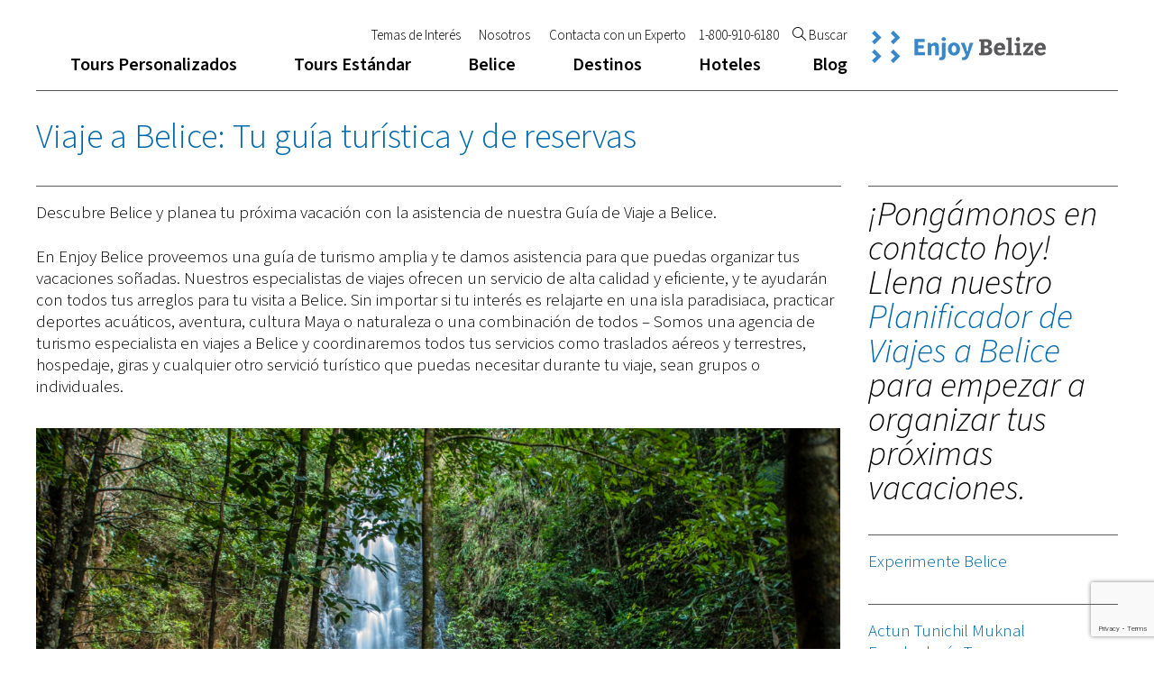

--- FILE ---
content_type: text/html; charset=UTF-8
request_url: https://www.beliceviajes.com/
body_size: 35604
content:
<!DOCTYPE html>
<html lang="es">
<head>
	<meta charset="UTF-8">

			<meta name="viewport" content="width=device-width, initial-scale=1">
	
						<link rel="icon" type="image/png" href="//www.beliceviajes.com/wp-content/uploads/2019/03/logo-enjoy-belize-icon.png">
			
	<meta name='robots' content='index, follow, max-image-preview:large, max-snippet:-1, max-video-preview:-1' />

	<!-- This site is optimized with the Yoast SEO plugin v20.10 - https://yoast.com/wordpress/plugins/seo/ -->
	<title>Vacaciones en Belice - Guía de Viajes a Belice - Paquetes en Belice</title>
	<meta name="description" content="Obtenga el máximo de sus vacaciones en Belice con uno de nuestros paquetes turísticos. Somos los expertos en viajes a Belice en quienes puede confiar." />
	<link rel="canonical" href="https://www.beliceviajes.com/" />
	<meta property="og:locale" content="es_ES" />
	<meta property="og:type" content="website" />
	<meta property="og:title" content="Vacaciones en Belice - Guía de Viajes a Belice - Paquetes en Belice" />
	<meta property="og:description" content="Obtenga el máximo de sus vacaciones en Belice con uno de nuestros paquetes turísticos. Somos los expertos en viajes a Belice en quienes puede confiar." />
	<meta property="og:url" content="https://www.beliceviajes.com/" />
	<meta property="og:site_name" content="Belice Viajes" />
	<meta property="article:modified_time" content="2020-10-16T23:52:35+00:00" />
	<meta name="twitter:card" content="summary_large_image" />
	<script type="application/ld+json" class="yoast-schema-graph">{"@context":"https://schema.org","@graph":[{"@type":"WebPage","@id":"https://www.beliceviajes.com/","url":"https://www.beliceviajes.com/","name":"Vacaciones en Belice - Guía de Viajes a Belice - Paquetes en Belice","isPartOf":{"@id":"https://www.beliceviajes.com/#website"},"datePublished":"2017-06-27T00:36:14+00:00","dateModified":"2020-10-16T23:52:35+00:00","description":"Obtenga el máximo de sus vacaciones en Belice con uno de nuestros paquetes turísticos. Somos los expertos en viajes a Belice en quienes puede confiar.","breadcrumb":{"@id":"https://www.beliceviajes.com/#breadcrumb"},"inLanguage":"es","potentialAction":[{"@type":"ReadAction","target":["https://www.beliceviajes.com/"]}]},{"@type":"BreadcrumbList","@id":"https://www.beliceviajes.com/#breadcrumb","itemListElement":[{"@type":"ListItem","position":1,"name":"Home"}]},{"@type":"WebSite","@id":"https://www.beliceviajes.com/#website","url":"https://www.beliceviajes.com/","name":"Belice Viajes","description":"Vacaciones en Belice y Guía de Viaje de Belice","potentialAction":[{"@type":"SearchAction","target":{"@type":"EntryPoint","urlTemplate":"https://www.beliceviajes.com/?s={search_term_string}"},"query-input":"required name=search_term_string"}],"inLanguage":"es"}]}</script>
	<!-- / Yoast SEO plugin. -->


<link rel='dns-prefetch' href='//fonts.googleapis.com' />
<link rel='dns-prefetch' href='//maxcdn.bootstrapcdn.com' />
<link rel="alternate" type="application/rss+xml" title="Belice Viajes &raquo; Feed" href="https://www.beliceviajes.com/feed/" />
<link rel="alternate" type="application/rss+xml" title="Belice Viajes &raquo; Feed de los comentarios" href="https://www.beliceviajes.com/comments/feed/" />
<script type="text/javascript">
window._wpemojiSettings = {"baseUrl":"https:\/\/s.w.org\/images\/core\/emoji\/14.0.0\/72x72\/","ext":".png","svgUrl":"https:\/\/s.w.org\/images\/core\/emoji\/14.0.0\/svg\/","svgExt":".svg","source":{"concatemoji":"https:\/\/www.beliceviajes.com\/wp-includes\/js\/wp-emoji-release.min.js"}};
/*! This file is auto-generated */
!function(e,a,t){var n,r,o,i=a.createElement("canvas"),p=i.getContext&&i.getContext("2d");function s(e,t){p.clearRect(0,0,i.width,i.height),p.fillText(e,0,0);e=i.toDataURL();return p.clearRect(0,0,i.width,i.height),p.fillText(t,0,0),e===i.toDataURL()}function c(e){var t=a.createElement("script");t.src=e,t.defer=t.type="text/javascript",a.getElementsByTagName("head")[0].appendChild(t)}for(o=Array("flag","emoji"),t.supports={everything:!0,everythingExceptFlag:!0},r=0;r<o.length;r++)t.supports[o[r]]=function(e){if(p&&p.fillText)switch(p.textBaseline="top",p.font="600 32px Arial",e){case"flag":return s("\ud83c\udff3\ufe0f\u200d\u26a7\ufe0f","\ud83c\udff3\ufe0f\u200b\u26a7\ufe0f")?!1:!s("\ud83c\uddfa\ud83c\uddf3","\ud83c\uddfa\u200b\ud83c\uddf3")&&!s("\ud83c\udff4\udb40\udc67\udb40\udc62\udb40\udc65\udb40\udc6e\udb40\udc67\udb40\udc7f","\ud83c\udff4\u200b\udb40\udc67\u200b\udb40\udc62\u200b\udb40\udc65\u200b\udb40\udc6e\u200b\udb40\udc67\u200b\udb40\udc7f");case"emoji":return!s("\ud83e\udef1\ud83c\udffb\u200d\ud83e\udef2\ud83c\udfff","\ud83e\udef1\ud83c\udffb\u200b\ud83e\udef2\ud83c\udfff")}return!1}(o[r]),t.supports.everything=t.supports.everything&&t.supports[o[r]],"flag"!==o[r]&&(t.supports.everythingExceptFlag=t.supports.everythingExceptFlag&&t.supports[o[r]]);t.supports.everythingExceptFlag=t.supports.everythingExceptFlag&&!t.supports.flag,t.DOMReady=!1,t.readyCallback=function(){t.DOMReady=!0},t.supports.everything||(n=function(){t.readyCallback()},a.addEventListener?(a.addEventListener("DOMContentLoaded",n,!1),e.addEventListener("load",n,!1)):(e.attachEvent("onload",n),a.attachEvent("onreadystatechange",function(){"complete"===a.readyState&&t.readyCallback()})),(e=t.source||{}).concatemoji?c(e.concatemoji):e.wpemoji&&e.twemoji&&(c(e.twemoji),c(e.wpemoji)))}(window,document,window._wpemojiSettings);
</script>
<style type="text/css">
img.wp-smiley,
img.emoji {
	display: inline !important;
	border: none !important;
	box-shadow: none !important;
	height: 1em !important;
	width: 1em !important;
	margin: 0 0.07em !important;
	vertical-align: -0.1em !important;
	background: none !important;
	padding: 0 !important;
}
</style>
	<link rel='stylesheet' id='wp-block-library-css' href='https://www.beliceviajes.com/wp-includes/css/dist/block-library/style.min.css' type='text/css' media='all' />
<style id='wp-block-library-inline-css' type='text/css'>
.has-text-align-justify{text-align:justify;}
</style>
<link rel='stylesheet' id='jetpack-videopress-video-block-view-css' href='https://www.beliceviajes.com/wp-content/plugins/jetpack/jetpack_vendor/automattic/jetpack-videopress/build/block-editor/blocks/video/view.css?minify=false' type='text/css' media='all' />
<link rel='stylesheet' id='mediaelement-css' href='https://www.beliceviajes.com/wp-includes/js/mediaelement/mediaelementplayer-legacy.min.css' type='text/css' media='all' />
<link rel='stylesheet' id='wp-mediaelement-css' href='https://www.beliceviajes.com/wp-includes/js/mediaelement/wp-mediaelement.min.css' type='text/css' media='all' />
<link rel='stylesheet' id='classic-theme-styles-css' href='https://www.beliceviajes.com/wp-includes/css/classic-themes.min.css' type='text/css' media='all' />
<style id='global-styles-inline-css' type='text/css'>
body{--wp--preset--color--black: #000000;--wp--preset--color--cyan-bluish-gray: #abb8c3;--wp--preset--color--white: #ffffff;--wp--preset--color--pale-pink: #f78da7;--wp--preset--color--vivid-red: #cf2e2e;--wp--preset--color--luminous-vivid-orange: #ff6900;--wp--preset--color--luminous-vivid-amber: #fcb900;--wp--preset--color--light-green-cyan: #7bdcb5;--wp--preset--color--vivid-green-cyan: #00d084;--wp--preset--color--pale-cyan-blue: #8ed1fc;--wp--preset--color--vivid-cyan-blue: #0693e3;--wp--preset--color--vivid-purple: #9b51e0;--wp--preset--gradient--vivid-cyan-blue-to-vivid-purple: linear-gradient(135deg,rgba(6,147,227,1) 0%,rgb(155,81,224) 100%);--wp--preset--gradient--light-green-cyan-to-vivid-green-cyan: linear-gradient(135deg,rgb(122,220,180) 0%,rgb(0,208,130) 100%);--wp--preset--gradient--luminous-vivid-amber-to-luminous-vivid-orange: linear-gradient(135deg,rgba(252,185,0,1) 0%,rgba(255,105,0,1) 100%);--wp--preset--gradient--luminous-vivid-orange-to-vivid-red: linear-gradient(135deg,rgba(255,105,0,1) 0%,rgb(207,46,46) 100%);--wp--preset--gradient--very-light-gray-to-cyan-bluish-gray: linear-gradient(135deg,rgb(238,238,238) 0%,rgb(169,184,195) 100%);--wp--preset--gradient--cool-to-warm-spectrum: linear-gradient(135deg,rgb(74,234,220) 0%,rgb(151,120,209) 20%,rgb(207,42,186) 40%,rgb(238,44,130) 60%,rgb(251,105,98) 80%,rgb(254,248,76) 100%);--wp--preset--gradient--blush-light-purple: linear-gradient(135deg,rgb(255,206,236) 0%,rgb(152,150,240) 100%);--wp--preset--gradient--blush-bordeaux: linear-gradient(135deg,rgb(254,205,165) 0%,rgb(254,45,45) 50%,rgb(107,0,62) 100%);--wp--preset--gradient--luminous-dusk: linear-gradient(135deg,rgb(255,203,112) 0%,rgb(199,81,192) 50%,rgb(65,88,208) 100%);--wp--preset--gradient--pale-ocean: linear-gradient(135deg,rgb(255,245,203) 0%,rgb(182,227,212) 50%,rgb(51,167,181) 100%);--wp--preset--gradient--electric-grass: linear-gradient(135deg,rgb(202,248,128) 0%,rgb(113,206,126) 100%);--wp--preset--gradient--midnight: linear-gradient(135deg,rgb(2,3,129) 0%,rgb(40,116,252) 100%);--wp--preset--duotone--dark-grayscale: url('#wp-duotone-dark-grayscale');--wp--preset--duotone--grayscale: url('#wp-duotone-grayscale');--wp--preset--duotone--purple-yellow: url('#wp-duotone-purple-yellow');--wp--preset--duotone--blue-red: url('#wp-duotone-blue-red');--wp--preset--duotone--midnight: url('#wp-duotone-midnight');--wp--preset--duotone--magenta-yellow: url('#wp-duotone-magenta-yellow');--wp--preset--duotone--purple-green: url('#wp-duotone-purple-green');--wp--preset--duotone--blue-orange: url('#wp-duotone-blue-orange');--wp--preset--font-size--small: 13px;--wp--preset--font-size--medium: 20px;--wp--preset--font-size--large: 36px;--wp--preset--font-size--x-large: 42px;--wp--preset--spacing--20: 0.44rem;--wp--preset--spacing--30: 0.67rem;--wp--preset--spacing--40: 1rem;--wp--preset--spacing--50: 1.5rem;--wp--preset--spacing--60: 2.25rem;--wp--preset--spacing--70: 3.38rem;--wp--preset--spacing--80: 5.06rem;--wp--preset--shadow--natural: 6px 6px 9px rgba(0, 0, 0, 0.2);--wp--preset--shadow--deep: 12px 12px 50px rgba(0, 0, 0, 0.4);--wp--preset--shadow--sharp: 6px 6px 0px rgba(0, 0, 0, 0.2);--wp--preset--shadow--outlined: 6px 6px 0px -3px rgba(255, 255, 255, 1), 6px 6px rgba(0, 0, 0, 1);--wp--preset--shadow--crisp: 6px 6px 0px rgba(0, 0, 0, 1);}:where(.is-layout-flex){gap: 0.5em;}body .is-layout-flow > .alignleft{float: left;margin-inline-start: 0;margin-inline-end: 2em;}body .is-layout-flow > .alignright{float: right;margin-inline-start: 2em;margin-inline-end: 0;}body .is-layout-flow > .aligncenter{margin-left: auto !important;margin-right: auto !important;}body .is-layout-constrained > .alignleft{float: left;margin-inline-start: 0;margin-inline-end: 2em;}body .is-layout-constrained > .alignright{float: right;margin-inline-start: 2em;margin-inline-end: 0;}body .is-layout-constrained > .aligncenter{margin-left: auto !important;margin-right: auto !important;}body .is-layout-constrained > :where(:not(.alignleft):not(.alignright):not(.alignfull)){max-width: var(--wp--style--global--content-size);margin-left: auto !important;margin-right: auto !important;}body .is-layout-constrained > .alignwide{max-width: var(--wp--style--global--wide-size);}body .is-layout-flex{display: flex;}body .is-layout-flex{flex-wrap: wrap;align-items: center;}body .is-layout-flex > *{margin: 0;}:where(.wp-block-columns.is-layout-flex){gap: 2em;}.has-black-color{color: var(--wp--preset--color--black) !important;}.has-cyan-bluish-gray-color{color: var(--wp--preset--color--cyan-bluish-gray) !important;}.has-white-color{color: var(--wp--preset--color--white) !important;}.has-pale-pink-color{color: var(--wp--preset--color--pale-pink) !important;}.has-vivid-red-color{color: var(--wp--preset--color--vivid-red) !important;}.has-luminous-vivid-orange-color{color: var(--wp--preset--color--luminous-vivid-orange) !important;}.has-luminous-vivid-amber-color{color: var(--wp--preset--color--luminous-vivid-amber) !important;}.has-light-green-cyan-color{color: var(--wp--preset--color--light-green-cyan) !important;}.has-vivid-green-cyan-color{color: var(--wp--preset--color--vivid-green-cyan) !important;}.has-pale-cyan-blue-color{color: var(--wp--preset--color--pale-cyan-blue) !important;}.has-vivid-cyan-blue-color{color: var(--wp--preset--color--vivid-cyan-blue) !important;}.has-vivid-purple-color{color: var(--wp--preset--color--vivid-purple) !important;}.has-black-background-color{background-color: var(--wp--preset--color--black) !important;}.has-cyan-bluish-gray-background-color{background-color: var(--wp--preset--color--cyan-bluish-gray) !important;}.has-white-background-color{background-color: var(--wp--preset--color--white) !important;}.has-pale-pink-background-color{background-color: var(--wp--preset--color--pale-pink) !important;}.has-vivid-red-background-color{background-color: var(--wp--preset--color--vivid-red) !important;}.has-luminous-vivid-orange-background-color{background-color: var(--wp--preset--color--luminous-vivid-orange) !important;}.has-luminous-vivid-amber-background-color{background-color: var(--wp--preset--color--luminous-vivid-amber) !important;}.has-light-green-cyan-background-color{background-color: var(--wp--preset--color--light-green-cyan) !important;}.has-vivid-green-cyan-background-color{background-color: var(--wp--preset--color--vivid-green-cyan) !important;}.has-pale-cyan-blue-background-color{background-color: var(--wp--preset--color--pale-cyan-blue) !important;}.has-vivid-cyan-blue-background-color{background-color: var(--wp--preset--color--vivid-cyan-blue) !important;}.has-vivid-purple-background-color{background-color: var(--wp--preset--color--vivid-purple) !important;}.has-black-border-color{border-color: var(--wp--preset--color--black) !important;}.has-cyan-bluish-gray-border-color{border-color: var(--wp--preset--color--cyan-bluish-gray) !important;}.has-white-border-color{border-color: var(--wp--preset--color--white) !important;}.has-pale-pink-border-color{border-color: var(--wp--preset--color--pale-pink) !important;}.has-vivid-red-border-color{border-color: var(--wp--preset--color--vivid-red) !important;}.has-luminous-vivid-orange-border-color{border-color: var(--wp--preset--color--luminous-vivid-orange) !important;}.has-luminous-vivid-amber-border-color{border-color: var(--wp--preset--color--luminous-vivid-amber) !important;}.has-light-green-cyan-border-color{border-color: var(--wp--preset--color--light-green-cyan) !important;}.has-vivid-green-cyan-border-color{border-color: var(--wp--preset--color--vivid-green-cyan) !important;}.has-pale-cyan-blue-border-color{border-color: var(--wp--preset--color--pale-cyan-blue) !important;}.has-vivid-cyan-blue-border-color{border-color: var(--wp--preset--color--vivid-cyan-blue) !important;}.has-vivid-purple-border-color{border-color: var(--wp--preset--color--vivid-purple) !important;}.has-vivid-cyan-blue-to-vivid-purple-gradient-background{background: var(--wp--preset--gradient--vivid-cyan-blue-to-vivid-purple) !important;}.has-light-green-cyan-to-vivid-green-cyan-gradient-background{background: var(--wp--preset--gradient--light-green-cyan-to-vivid-green-cyan) !important;}.has-luminous-vivid-amber-to-luminous-vivid-orange-gradient-background{background: var(--wp--preset--gradient--luminous-vivid-amber-to-luminous-vivid-orange) !important;}.has-luminous-vivid-orange-to-vivid-red-gradient-background{background: var(--wp--preset--gradient--luminous-vivid-orange-to-vivid-red) !important;}.has-very-light-gray-to-cyan-bluish-gray-gradient-background{background: var(--wp--preset--gradient--very-light-gray-to-cyan-bluish-gray) !important;}.has-cool-to-warm-spectrum-gradient-background{background: var(--wp--preset--gradient--cool-to-warm-spectrum) !important;}.has-blush-light-purple-gradient-background{background: var(--wp--preset--gradient--blush-light-purple) !important;}.has-blush-bordeaux-gradient-background{background: var(--wp--preset--gradient--blush-bordeaux) !important;}.has-luminous-dusk-gradient-background{background: var(--wp--preset--gradient--luminous-dusk) !important;}.has-pale-ocean-gradient-background{background: var(--wp--preset--gradient--pale-ocean) !important;}.has-electric-grass-gradient-background{background: var(--wp--preset--gradient--electric-grass) !important;}.has-midnight-gradient-background{background: var(--wp--preset--gradient--midnight) !important;}.has-small-font-size{font-size: var(--wp--preset--font-size--small) !important;}.has-medium-font-size{font-size: var(--wp--preset--font-size--medium) !important;}.has-large-font-size{font-size: var(--wp--preset--font-size--large) !important;}.has-x-large-font-size{font-size: var(--wp--preset--font-size--x-large) !important;}
.wp-block-navigation a:where(:not(.wp-element-button)){color: inherit;}
:where(.wp-block-columns.is-layout-flex){gap: 2em;}
.wp-block-pullquote{font-size: 1.5em;line-height: 1.6;}
</style>
<link rel='stylesheet' id='dashicons-css' href='https://www.beliceviajes.com/wp-includes/css/dashicons.min.css' type='text/css' media='all' />
<link rel='stylesheet' id='fw-ext-builder-frontend-grid-css' href='https://www.beliceviajes.com/wp-content/plugins/unyson/framework/extensions/builder/static/css/frontend-grid.css' type='text/css' media='all' />
<link rel='stylesheet' id='fw-ext-forms-default-styles-css' href='https://www.beliceviajes.com/wp-content/plugins/unyson/framework/extensions/forms/static/css/frontend.css' type='text/css' media='all' />
<link rel='stylesheet' id='font-awesome-css' href='https://www.beliceviajes.com/wp-content/plugins/unyson/framework/static/libs/font-awesome/css/font-awesome.min.css' type='text/css' media='all' />
<link rel='stylesheet' id='wpdreams-asl-basic-css' href='https://www.beliceviajes.com/wp-content/plugins/ajax-search-lite/css/style.basic.css' type='text/css' media='all' />
<style id='wpdreams-asl-basic-inline-css' type='text/css'>

					div[id*='ajaxsearchlitesettings'].searchsettings .asl_option_inner label {
						font-size: 0px !important;
						color: rgba(0, 0, 0, 0);
					}
					div[id*='ajaxsearchlitesettings'].searchsettings .asl_option_inner label:after {
						font-size: 11px !important;
						position: absolute;
						top: 0;
						left: 0;
						z-index: 1;
					}
					.asl_w_container {
						width: 100%;
						margin: 0px 0px 0px 0px;
						min-width: 200px;
					}
					div[id*='ajaxsearchlite'].asl_m {
						width: 100%;
					}
					div[id*='ajaxsearchliteres'].wpdreams_asl_results div.resdrg span.highlighted {
						font-weight: bold;
						color: #d9312b;
						background-color: #eee;
					}
					div[id*='ajaxsearchliteres'].wpdreams_asl_results .results img.asl_image {
						width: 70px;
						height: 70px;
						object-fit: cover;
					}
					div[id*='ajaxsearchlite'].asl_r .results {
						max-height: none;
					}
					div[id*='ajaxsearchlite'].asl_r {
						position: absolute;
					}
				
						div.asl_r.asl_w.vertical .results .item::after {
							display: block;
							position: absolute;
							bottom: 0;
							content: '';
							height: 1px;
							width: 100%;
							background: #D8D8D8;
						}
						div.asl_r.asl_w.vertical .results .item.asl_last_item::after {
							display: none;
						}
					
</style>
<link rel='stylesheet' id='wpdreams-asl-instance-css' href='https://www.beliceviajes.com/wp-content/plugins/ajax-search-lite/css/style-simple-red.css' type='text/css' media='all' />
<link rel='stylesheet' id='bootstrap-css' href='https://www.beliceviajes.com/wp-content/themes/jevelin/css/plugins/bootstrap.min.css' type='text/css' media='all' />
<link rel='stylesheet' id='jevelin-plugins-css' href='https://www.beliceviajes.com/wp-content/themes/jevelin/css/plugins.css' type='text/css' media='all' />
<link rel='stylesheet' id='jevelin-shortcodes-css' href='https://www.beliceviajes.com/wp-content/themes/jevelin/css/shortcodes.css' type='text/css' media='all' />
<link rel='stylesheet' id='jevelin-styles-css' href='https://www.beliceviajes.com/wp-content/themes/jevelin/style.css' type='text/css' media='all' />
<link rel='stylesheet' id='jevelin-responsive-css' href='https://www.beliceviajes.com/wp-content/themes/jevelin/css/responsive.css' type='text/css' media='all' />
<style id='jevelin-responsive-inline-css' type='text/css'>
.cf7-required:after,.woocommerce ul.products li.product a h3:hover,.woocommerce ul.products li.product ins,.post-title h2:hover,.sh-team:hover .sh-team-role,.sh-team-style4 .sh-team-role,.sh-team-style4 .sh-team-icon:hover i,.sh-header-search-submit,.woocommerce .woocommerce-tabs li.active a,.woocommerce .required,.sh-recent-products .woocommerce .star-rating span::before,.woocommerce .woocomerce-styling .star-rating span::before,.sh-jevelin-style3.woocommerce .product .product_meta .posted_in a,.sh-jevelin-style3 .sh-increase-numbers span:hover,.woocommerce div.product p.price,.woocomerce-styling li.product .amount,.post-format-icon,.sh-accent-color,.sh-blog-tag-item:hover h6,ul.page-numbers a:hover,.sh-portfolio-single-info-item i,.sh-filter-item.active,.sh-filter-item:hover,.sh-nav .sh-nav-cart li.menu-item-cart .mini_cart_item .amount,.sh-pricing-button-style3,#sidebar a:not(.sh-social-widgets-item):hover,.logged-in-as a:hover,.woocommerce table.shop_table.cart a:hover,.wrap-forms sup:before,.sh-comment-date a:hover,.reply a.comment-edit-link,.comment-respond #cancel-comment-reply-link,.sh-portfolio-title:hover,.sh-portfolio-single-related-mini h5:hover,.sh-header-top-10 .header-contacts-details-large-icon i,.sh-unyson-frontend-test.active,.plyr--full-ui input[type=range],.woocommerce td.woocommerce-grouped-product-list-item__label a:hover,.sh-accent-color-hover:hover {color: rgba(0,0,0,1)!important;}.woocommerce p.stars.selected a:not(.active),.woocommerce p.stars.selected a.active,.sh-jevelin-style3 .woocommerce-form-coupon-toggle .sh-alert,.sh-jevelin-style3 .woocommerce-progress.step1 .woocommerce-header-item-cart,.sh-jevelin-style3 .woocommerce-progress.step2 .woocommerce-header-item-checkout,.sh-dropcaps-full-square,.sh-dropcaps-full-square-border,.masonry2 .post-content-container a.post-meta-comments:hover,.sh-header-builder-edit:hover {background-color: rgba(0,0,0,1);}.contact-form input[type="submit"],.sh-back-to-top:hover,.sh-dropcaps-full-square-tale,.sh-404-button,.woocommerce .wc-forward,.woocommerce .checkout-button,.woocommerce div.product form.cart button,.woocommerce .button:not(.add_to_cart_button),.sh-blog-tag-item,.sh-comments .submit,.sh-sidebar-search-active .search-field,.sh-nav .sh-nav-cart .buttons a.checkout,ul.page-numbers .current,ul.page-numbers .current:hover,.post-background,.post-item .post-category .post-category-list,.cart-icon span,.comment-input-required,.widget_tag_cloud a:hover,.widget_product_tag_cloud a:hover,.woocommerce #respond input#submit,.sh-portfolio-overlay1-bar,.sh-pricing-button-style4,.sh-pricing-button-style11,.sh-revslider-button2,.sh-portfolio-default2 .sh-portfolio-title,.sh-recent-posts-widgets-count,.sh-filter-item.active:after,.blog-style-largedate .post-comments,.sh-video-player-style1 .sh-video-player-image-play,.sh-video-player-style2 .sh-video-player-image-play:hover,.sh-video-player-style2 .sh-video-player-image-play:focus,.woocommerce .woocommerce-tabs li a:after,.sh-image-gallery .slick-dots li.slick-active button,.sh-recent-posts-carousel .slick-dots li.slick-active button,.sh-recent-products-carousel .slick-dots li.slick-active button,.sh-settings-container-bar .sh-progress-status-value,.post-password-form input[type="submit"],.wpcf7-form .wpcf7-submit,.sh-portfolio-filter-style3 .sh-filter-item.active .sh-filter-item-content,.sh-portfolio-filter-style4 .sh-filter-item:hover .sh-filter-item-content,.sh-woocommerce-categories-count,.sh-woocommerce-products-style2 .woocommerce ul.products li.product .add_to_cart_button:hover,.woocomerce-styling.sh-woocommerce-products-style2 ul.products li.product .add_to_cart_button:hover,.sh-icon-group-style2 .sh-icon-group-item:hover,.sh-text-background,.plyr--audio .plyr__control.plyr__tab-focus,.plyr--audio .plyr__control:hover,.plyr--audio .plyr__control[aria-expanded=true],.sh-jevelin-style3 .widget_price_filter .ui-slider .ui-slider-range {background-color: rgba(0,0,0,1)!important;}.sh-cf7-style4 form input:not(.wpcf7-submit):focus {border-bottom-color: rgba(0,0,0,1);}::selection {background-color: rgba(0,0,0,1)!important;color: #fff;}::-moz-selection {background-color: rgba(0,0,0,1)!important;color: #fff;}.woocommerce .woocommerce-tabs li.active a {border-bottom-color: rgba(0,0,0,1)!important;}#header-quote,.sh-dropcaps-full-square-tale:after,.sh-blog-tag-item:after,.widget_tag_cloud a:hover:after,.widget_product_tag_cloud a:hover:after {border-left-color: rgba(0,0,0,1)!important;}.cart-icon .cart-icon-triangle-color {border-right-color: rgba(0,0,0,1)!important;}.sh-back-to-top:hover,.widget_price_filter .ui-slider .ui-slider-handle,.sh-sidebar-search-active .search-field:hover,.sh-sidebar-search-active .search-field:focus,.sh-cf7-style2 form p input:not(.wpcf7-submit):focus,.sh-cf7-style2 form p textarea:focus,.sh-jevelin-style3 .order-total .woocommerce-Price-amount {border-color: rgba(0,0,0,1)!important;}.post-item .post-category .arrow-right {border-left-color: rgba(0,0,0,1);}.woocommerce .wc-forward:hover,.woocommerce .button:not(.add_to_cart_button):hover,.woocommerce .checkout-button:hover,.woocommerce #respond input#submit:hover,.contact-form input[type="submit"]:hover,.wpcf7-form .wpcf7-submit:hover,.sh-video-player-image-play:hover,.sh-404-button:hover,.post-password-form input[type="submit"],.sh-pricing-button-style11:hover,.sh-revslider-button2.spacing-animation:not(.inverted):hover {background-color: rgba(0,0,0,1)!important;}.sh-cf7-unyson form .wpcf7-submit {background-size: 200% auto;background-image: linear-gradient(to right, rgba(0,0,0,1) , rgba(0,0,0,1), rgba(0,0,0,1));}.sh-mini-overlay-container,.sh-portfolio-overlay-info-box,.sh-portfolio-overlay-bottom .sh-portfolio-icon,.sh-portfolio-overlay-bottom .sh-portfolio-text,.sh-portfolio-overlay2-bar,.sh-portfolio-overlay2-data,.sh-portfolio-overlay3-data {background-color: rgb(0,0,0)!important;}.woocommerce-progress {background-color: rgb(0,0,0);}.woocommerce-progress-item {color: rgb(0,0,0);}.sh-jevelin-style3 .sh-increase-numbers span:hover,.widget_price_filter .price_slider_wrapper .ui-widget-content {background-color: rgb(0,0,0)!important;}.widget_price_filter .ui-slider .ui-slider-range {background-color: rgb(0,0,0)!important;}.sh-team-social-overlay2 .sh-team-image:hover .sh-team-overlay2,.sh-overlay-style1,.sh-portfolio-overlay4 {background-color: rgb(0,0,0)!important;}.sh-header .sh-nav > .current_page_item > a,.sh-header .sh-nav > .current-menu-ancestor > a,.sh-header .sh-nav > .current-menu-item > a,.sh-header-left-side .sh-nav > .current_page_item > a {color: rgba(0,0,0,1)!important;}.sh-popover-mini:not(.sh-popover-mini-dark) {background-color: #0068ab;}.sh-popover-mini:not(.sh-popover-mini-dark):before {border-color: transparent transparent #0068ab #0068ab!important;}.sh-footer .sh-footer-widgets a:hover,.sh-footer .sh-footer-widgets li a:hover,.sh-footer .sh-footer-widgets h6:hover {color: #0068ab;}
.sh-section-7bd38bd27b7e93d08ae9e44c77e88eaf {padding: 0px 0px 0px 0px;}.sh-section-overlay-7bd38bd27b7e93d08ae9e44c77e88eaf{z-index: -1000;background: #ffffff;position: absolute;top: 0; bottom: 0; left: 0; right: 0;}.sh-section-overlay-front {z-index: 0;}
.sh-column-e201203da5d3810f9c18055f1aa2aac1 {}@media (max-width: 800px) {.sh-column-e201203da5d3810f9c18055f1aa2aac1 .sh-column-wrapper {margin-left: auto;margin-right: auto;}}
#heading-efe368b3ede9e7afae44717b6d84dd6c .sh-element-margin {margin: 0px 0px 0px 0px;}#heading-efe368b3ede9e7afae44717b6d84dd6c .sh-heading-content {}#heading-efe368b3ede9e7afae44717b6d84dd6c .sh-heading-content,#heading-efe368b3ede9e7afae44717b6d84dd6c .sh-heading-additional-text {}
.sh-column-b40dcdbe599d715803fd09af5cb8d4f8 {}@media (max-width: 800px) {.sh-column-b40dcdbe599d715803fd09af5cb8d4f8 .sh-column-wrapper {margin-left: auto;margin-right: auto;}}
#divider-34f20cbcb178b8960d9e96ecba2a982a {margin: 14px 0px 18px 0px!important;}#divider-34f20cbcb178b8960d9e96ecba2a982a.sh-divider-content-none .sh-divider-line {border-top-width: 1px;border-top-style: solid;}
#text-block-031ad66c3d69e68ed8c2d1aa16717c95 {margin: 0px 0px 9px 0px;}#text-block-031ad66c3d69e68ed8c2d1aa16717c95 a:hover,#text-block-031ad66c3d69e68ed8c2d1aa16717c95 a:focus {color: rgba(0,104,171,1);}#text-block-031ad66c3d69e68ed8c2d1aa16717c95 .drop-cap {font-weight: bold;font-size: 50px;display: block;float: left;margin: 8px 10px 0 0;}
#text-block-35e2c025dcc68b992a88201d5c25d0b6 {margin: 30px 0px 0px 0px;}#text-block-35e2c025dcc68b992a88201d5c25d0b6 a:hover,#text-block-35e2c025dcc68b992a88201d5c25d0b6 a:focus {color: rgba(0,104,171,1);}#text-block-35e2c025dcc68b992a88201d5c25d0b6 .drop-cap {font-weight: bold;font-size: 50px;display: block;float: left;margin: 8px 10px 0 0;}
.sh-column-abf19869be1c73451d57e2a8bd9fb80a {}@media (max-width: 800px) {.sh-column-abf19869be1c73451d57e2a8bd9fb80a .sh-column-wrapper {margin-left: auto;margin-right: auto;}}
#text-block-e655a35f4e09f5a74d0c0fb31594101c {margin: 0px 0px 0px 0px;}#text-block-e655a35f4e09f5a74d0c0fb31594101c a:hover,#text-block-e655a35f4e09f5a74d0c0fb31594101c a:focus {color: rgba(0,104,171,1);}#text-block-e655a35f4e09f5a74d0c0fb31594101c .drop-cap {font-weight: bold;font-size: 50px;display: block;float: left;margin: 8px 10px 0 0;}
#divider-bc12e3152477ddff7fd25093cf9df7c2 {margin: 14px 0px 18px 0px!important;}#divider-bc12e3152477ddff7fd25093cf9df7c2.sh-divider-content-none .sh-divider-line {border-top-width: 1px;border-top-style: solid;}
#text-block-76f72ab985ce309e527422f87c293361 {margin: 0px 0px 0px 0px;}#text-block-76f72ab985ce309e527422f87c293361 a:hover,#text-block-76f72ab985ce309e527422f87c293361 a:focus {color: rgba(0,104,171,1);}#text-block-76f72ab985ce309e527422f87c293361 .drop-cap {font-weight: bold;font-size: 50px;display: block;float: left;margin: 8px 10px 0 0;}
#divider-a38cd61d753c94c3b0fc66cb6c53d7ba {margin: 34px 0px 18px 0px!important;}#divider-a38cd61d753c94c3b0fc66cb6c53d7ba.sh-divider-content-none .sh-divider-line {border-top-width: 1px;border-top-style: solid;}
#text-block-836f120d738f7b4f1c2cadefef4715dd {margin: 0px 0px 0px 0px;}#text-block-836f120d738f7b4f1c2cadefef4715dd a:hover,#text-block-836f120d738f7b4f1c2cadefef4715dd a:focus {color: rgba(0,104,171,1);}#text-block-836f120d738f7b4f1c2cadefef4715dd .drop-cap {font-weight: bold;font-size: 50px;display: block;float: left;margin: 8px 10px 0 0;}
#divider-8c6e96844850cb47d13f4c86fa6ccf29 {margin: 34px 0px 18px 0px!important;}#divider-8c6e96844850cb47d13f4c86fa6ccf29.sh-divider-content-none .sh-divider-line {border-top-width: 1px;border-top-style: solid;}
#text-block-1d97903293bb7d064800c59f25b586ea {margin: 0px 0px 0px 0px;}#text-block-1d97903293bb7d064800c59f25b586ea a:hover,#text-block-1d97903293bb7d064800c59f25b586ea a:focus {color: rgba(0,104,171,1);}#text-block-1d97903293bb7d064800c59f25b586ea .drop-cap {font-weight: bold;font-size: 50px;display: block;float: left;margin: 8px 10px 0 0;}
</style>
<link rel='stylesheet' id='jevelin-ie-css' href='https://www.beliceviajes.com/wp-content/themes/jevelin/css/ie.css' type='text/css' media='all' />
<link rel='stylesheet' id='jevelin-theme-settings-css' href='https://www.beliceviajes.com/wp-content/uploads/jevelin-dynamic-styles.css' type='text/css' media='all' />
<link rel='stylesheet' id='plyr-css' href='https://www.beliceviajes.com/wp-content/themes/jevelin/css/plugins/plyr.css' type='text/css' media='all' />
<link rel='stylesheet' id='jevelin-fonts-css' href='https://fonts.googleapis.com/css?family=Source+Sans+3:200,300,400,600,700,300i,400i,600i,700i,|Raleway:200,300,400,600,700,300i,400i,600i,700i,&#038;subset=latin' type='text/css' media='all' />
<link rel='stylesheet' id='jevelin-child-style-css' href='https://www.beliceviajes.com/wp-content/themes/bzv/style.css' type='text/css' media='all' />
<link rel='stylesheet' id='load-fa-css' href='https://maxcdn.bootstrapcdn.com/font-awesome/4.6.3/css/font-awesome.min.css' type='text/css' media='all' />
<link rel='stylesheet' id='source-sans-3-light-css' href='https://fonts.googleapis.com/css2?family=Source+Sans+3%3Aital%2Cwght%400%2C300%3B1%2C300&#038;display=swap' type='text/css' media='all' />
<link rel='stylesheet' id='source-sans-3-semibold-css' href='https://fonts.googleapis.com/css2?family=Source+Sans+3%3Aital%2Cwght%400%2C600%3B1%2C600&#038;display=swap' type='text/css' media='all' />
<link rel='stylesheet' id='jetpack_css-css' href='https://www.beliceviajes.com/wp-content/plugins/jetpack/css/jetpack.css' type='text/css' media='all' />
<script type='text/javascript' src='https://www.beliceviajes.com/wp-includes/js/jquery/jquery.min.js' id='jquery-core-js'></script>
<script type='text/javascript' src='https://www.beliceviajes.com/wp-includes/js/jquery/jquery-migrate.min.js' id='jquery-migrate-js'></script>
<script type='text/javascript' src='https://www.beliceviajes.com/wp-content/plugins/revslider/public/assets/js/rbtools.min.js' async id='tp-tools-js'></script>
<script type='text/javascript' src='https://www.beliceviajes.com/wp-content/plugins/revslider/public/assets/js/rs6.min.js' async id='revmin-js'></script>
<script type='text/javascript' src='https://www.beliceviajes.com/wp-content/themes/jevelin/js/plugins.js' id='jevelin-plugins-js'></script>
<script type='text/javascript' id='jevelin-scripts-js-extra'>
/* <![CDATA[ */
var jevelin_loadmore_posts = {"ajax_url":"https:\/\/www.beliceviajes.com\/wp-admin\/admin-ajax.php"};
var jevelin = {"page_loader":"0","notice":"","header_animation_dropdown_delay":"1000","header_animation_dropdown":"easeOutBounce","header_animation_dropdown_speed":"300","lightbox_opacity":"0.88","lightbox_transition":"elastic","lightbox_window_max_width":"1200","lightbox_window_max_height":"1200","lightbox_window_size":"0.8","page_numbers_prev":"Previous","page_numbers_next":"Next","rtl_support":"","footer_parallax":"","one_pager":"","wc_lightbox":"jevelin","quantity_button":"on","anchor_scroll_speed":"1000"};
/* ]]> */
</script>
<script type='text/javascript' src='https://www.beliceviajes.com/wp-content/themes/jevelin/js/scripts.js' id='jevelin-scripts-js'></script>
<script type='text/javascript' src='https://www.beliceviajes.com/wp-content/themes/jevelin/js/plugins/plyr.min.js' id='plyr-js'></script>
<script type='text/javascript' src='https://www.beliceviajes.com/wp-content/themes/bzv/js/scripts.js' id='jevelin-child-scripts-js'></script>
<link rel="https://api.w.org/" href="https://www.beliceviajes.com/wp-json/" /><link rel="alternate" type="application/json" href="https://www.beliceviajes.com/wp-json/wp/v2/pages/2940" /><link rel="EditURI" type="application/rsd+xml" title="RSD" href="https://www.beliceviajes.com/xmlrpc.php?rsd" />
<link rel="wlwmanifest" type="application/wlwmanifest+xml" href="https://www.beliceviajes.com/wp-includes/wlwmanifest.xml" />
<meta name="generator" content="WordPress 6.2.8" />
<link rel='shortlink' href='https://www.beliceviajes.com/' />
<link rel="alternate" type="application/json+oembed" href="https://www.beliceviajes.com/wp-json/oembed/1.0/embed?url=https%3A%2F%2Fwww.beliceviajes.com%2F" />
<link rel="alternate" type="text/xml+oembed" href="https://www.beliceviajes.com/wp-json/oembed/1.0/embed?url=https%3A%2F%2Fwww.beliceviajes.com%2F&#038;format=xml" />
<meta name="generator" content="Redux 4.5.8" />				<link rel="preconnect" href="https://fonts.gstatic.com" crossorigin />
				<link rel="preload" as="style" href="//fonts.googleapis.com/css?family=Open+Sans&display=swap" />
								<link rel="stylesheet" href="//fonts.googleapis.com/css?family=Open+Sans&display=swap" media="all" />
				<meta name="generator" content="Powered by WPBakery Page Builder - drag and drop page builder for WordPress."/>
<style type="text/css" id="custom-background-css">
body.custom-background { background-color: #ffffff; }
</style>
	<meta name="generator" content="Powered by Slider Revolution 6.6.12 - responsive, Mobile-Friendly Slider Plugin for WordPress with comfortable drag and drop interface." />
<script>function setREVStartSize(e){
			//window.requestAnimationFrame(function() {
				window.RSIW = window.RSIW===undefined ? window.innerWidth : window.RSIW;
				window.RSIH = window.RSIH===undefined ? window.innerHeight : window.RSIH;
				try {
					var pw = document.getElementById(e.c).parentNode.offsetWidth,
						newh;
					pw = pw===0 || isNaN(pw) || (e.l=="fullwidth" || e.layout=="fullwidth") ? window.RSIW : pw;
					e.tabw = e.tabw===undefined ? 0 : parseInt(e.tabw);
					e.thumbw = e.thumbw===undefined ? 0 : parseInt(e.thumbw);
					e.tabh = e.tabh===undefined ? 0 : parseInt(e.tabh);
					e.thumbh = e.thumbh===undefined ? 0 : parseInt(e.thumbh);
					e.tabhide = e.tabhide===undefined ? 0 : parseInt(e.tabhide);
					e.thumbhide = e.thumbhide===undefined ? 0 : parseInt(e.thumbhide);
					e.mh = e.mh===undefined || e.mh=="" || e.mh==="auto" ? 0 : parseInt(e.mh,0);
					if(e.layout==="fullscreen" || e.l==="fullscreen")
						newh = Math.max(e.mh,window.RSIH);
					else{
						e.gw = Array.isArray(e.gw) ? e.gw : [e.gw];
						for (var i in e.rl) if (e.gw[i]===undefined || e.gw[i]===0) e.gw[i] = e.gw[i-1];
						e.gh = e.el===undefined || e.el==="" || (Array.isArray(e.el) && e.el.length==0)? e.gh : e.el;
						e.gh = Array.isArray(e.gh) ? e.gh : [e.gh];
						for (var i in e.rl) if (e.gh[i]===undefined || e.gh[i]===0) e.gh[i] = e.gh[i-1];
											
						var nl = new Array(e.rl.length),
							ix = 0,
							sl;
						e.tabw = e.tabhide>=pw ? 0 : e.tabw;
						e.thumbw = e.thumbhide>=pw ? 0 : e.thumbw;
						e.tabh = e.tabhide>=pw ? 0 : e.tabh;
						e.thumbh = e.thumbhide>=pw ? 0 : e.thumbh;
						for (var i in e.rl) nl[i] = e.rl[i]<window.RSIW ? 0 : e.rl[i];
						sl = nl[0];
						for (var i in nl) if (sl>nl[i] && nl[i]>0) { sl = nl[i]; ix=i;}
						var m = pw>(e.gw[ix]+e.tabw+e.thumbw) ? 1 : (pw-(e.tabw+e.thumbw)) / (e.gw[ix]);
						newh =  (e.gh[ix] * m) + (e.tabh + e.thumbh);
					}
					var el = document.getElementById(e.c);
					if (el!==null && el) el.style.height = newh+"px";
					el = document.getElementById(e.c+"_wrapper");
					if (el!==null && el) {
						el.style.height = newh+"px";
						el.style.display = "block";
					}
				} catch(e){
					console.log("Failure at Presize of Slider:" + e)
				}
			//});
		  };</script>
		
			<!-- Global site tag (gtag.js) - Google Analytics -->
			<script async src="https://www.googletagmanager.com/gtag/js?id=UA-46175631-5"></script>
			<script>
				window.dataLayer = window.dataLayer || [];
				function gtag(){dataLayer.push(arguments);}
				gtag('js', new Date());

				gtag('config', 'UA-46175631-5');
			</script>
			<noscript><style> .wpb_animate_when_almost_visible { opacity: 1; }</style></noscript><style type="text/css">/** Tuesday 23rd May 2023 23:13:07 UTC (core) **//** THIS FILE IS AUTOMATICALLY GENERATED - DO NOT MAKE MANUAL EDITS! **//** Custom CSS should be added to Mega Menu > Menu Themes > Custom Styling **/.mega-menu-last-modified-1684883587 { content: 'Tuesday 23rd May 2023 23:13:07 UTC'; }#mega-menu-wrap-header, #mega-menu-wrap-header #mega-menu-header, #mega-menu-wrap-header #mega-menu-header ul.mega-sub-menu, #mega-menu-wrap-header #mega-menu-header li.mega-menu-item, #mega-menu-wrap-header #mega-menu-header li.mega-menu-row, #mega-menu-wrap-header #mega-menu-header li.mega-menu-column, #mega-menu-wrap-header #mega-menu-header a.mega-menu-link, #mega-menu-wrap-header #mega-menu-header span.mega-menu-badge {transition: none;border-radius: 0;box-shadow: none;background: none;border: 0;bottom: auto;box-sizing: border-box;clip: auto;color: #000;display: block;float: none;font-family: inherit;font-size: 19px;height: auto;left: auto;line-height: 16px;list-style-type: none;margin: 0;min-height: auto;max-height: none;min-width: auto;max-width: none;opacity: 1;outline: none;overflow: visible;padding: 0;position: relative;pointer-events: auto;right: auto;text-align: left;text-decoration: none;text-indent: 0;text-transform: none;transform: none;top: auto;vertical-align: baseline;visibility: inherit;width: auto;word-wrap: break-word;white-space: normal;}#mega-menu-wrap-header:before, #mega-menu-wrap-header #mega-menu-header:before, #mega-menu-wrap-header #mega-menu-header ul.mega-sub-menu:before, #mega-menu-wrap-header #mega-menu-header li.mega-menu-item:before, #mega-menu-wrap-header #mega-menu-header li.mega-menu-row:before, #mega-menu-wrap-header #mega-menu-header li.mega-menu-column:before, #mega-menu-wrap-header #mega-menu-header a.mega-menu-link:before, #mega-menu-wrap-header #mega-menu-header span.mega-menu-badge:before, #mega-menu-wrap-header:after, #mega-menu-wrap-header #mega-menu-header:after, #mega-menu-wrap-header #mega-menu-header ul.mega-sub-menu:after, #mega-menu-wrap-header #mega-menu-header li.mega-menu-item:after, #mega-menu-wrap-header #mega-menu-header li.mega-menu-row:after, #mega-menu-wrap-header #mega-menu-header li.mega-menu-column:after, #mega-menu-wrap-header #mega-menu-header a.mega-menu-link:after, #mega-menu-wrap-header #mega-menu-header span.mega-menu-badge:after {display: none;}#mega-menu-wrap-header {border-radius: 0;}@media only screen and (min-width: 480px) {#mega-menu-wrap-header {background: rgba(255, 255, 255, 0);}}#mega-menu-wrap-header.mega-keyboard-navigation .mega-menu-toggle:focus, #mega-menu-wrap-header.mega-keyboard-navigation .mega-toggle-block:focus, #mega-menu-wrap-header.mega-keyboard-navigation .mega-toggle-block a:focus, #mega-menu-wrap-header.mega-keyboard-navigation .mega-toggle-block .mega-search input[type=text]:focus, #mega-menu-wrap-header.mega-keyboard-navigation .mega-toggle-block button.mega-toggle-animated:focus, #mega-menu-wrap-header.mega-keyboard-navigation #mega-menu-header a:focus, #mega-menu-wrap-header.mega-keyboard-navigation #mega-menu-header span:focus, #mega-menu-wrap-header.mega-keyboard-navigation #mega-menu-header input:focus, #mega-menu-wrap-header.mega-keyboard-navigation #mega-menu-header li.mega-menu-item a.mega-menu-link:focus {outline: 3px solid #109cde;outline-offset: -3px;}#mega-menu-wrap-header.mega-keyboard-navigation .mega-toggle-block button.mega-toggle-animated:focus {outline-offset: 2px;}#mega-menu-wrap-header.mega-keyboard-navigation > li.mega-menu-item > a.mega-menu-link:focus {background: rgba(255, 255, 255, 0);color: #000;font-weight: inherit;text-decoration: none;border-color: #fff;}@media only screen and (max-width: 479px) {#mega-menu-wrap-header.mega-keyboard-navigation > li.mega-menu-item > a.mega-menu-link:focus {color: #000;background: rgba(255, 255, 255, 0);}}#mega-menu-wrap-header #mega-menu-header {visibility: visible;text-align: right;padding: 12px 0px 18px 0px;}#mega-menu-wrap-header #mega-menu-header a.mega-menu-link {cursor: pointer;display: inline;}#mega-menu-wrap-header #mega-menu-header a.mega-menu-link .mega-description-group {vertical-align: middle;display: inline-block;transition: none;}#mega-menu-wrap-header #mega-menu-header a.mega-menu-link .mega-description-group .mega-menu-title, #mega-menu-wrap-header #mega-menu-header a.mega-menu-link .mega-description-group .mega-menu-description {transition: none;line-height: 1.5;display: block;}#mega-menu-wrap-header #mega-menu-header a.mega-menu-link .mega-description-group .mega-menu-description {font-style: italic;font-size: 0.8em;text-transform: none;font-weight: normal;}#mega-menu-wrap-header #mega-menu-header li.mega-menu-megamenu li.mega-menu-item.mega-icon-left.mega-has-description.mega-has-icon > a.mega-menu-link {display: flex;align-items: center;}#mega-menu-wrap-header #mega-menu-header li.mega-menu-megamenu li.mega-menu-item.mega-icon-left.mega-has-description.mega-has-icon > a.mega-menu-link:before {flex: 0 0 auto;align-self: flex-start;}#mega-menu-wrap-header #mega-menu-header li.mega-menu-tabbed.mega-menu-megamenu > ul.mega-sub-menu > li.mega-menu-item.mega-icon-left.mega-has-description.mega-has-icon > a.mega-menu-link {display: block;}#mega-menu-wrap-header #mega-menu-header li.mega-menu-item.mega-icon-top > a.mega-menu-link {display: table-cell;vertical-align: middle;line-height: initial;}#mega-menu-wrap-header #mega-menu-header li.mega-menu-item.mega-icon-top > a.mega-menu-link:before {display: block;margin: 0 0 6px 0;text-align: center;}#mega-menu-wrap-header #mega-menu-header li.mega-menu-item.mega-icon-top > a.mega-menu-link > span.mega-title-below {display: inline-block;transition: none;}@media only screen and (max-width: 479px) {#mega-menu-wrap-header #mega-menu-header > li.mega-menu-item.mega-icon-top > a.mega-menu-link {display: block;line-height: 40px;}#mega-menu-wrap-header #mega-menu-header > li.mega-menu-item.mega-icon-top > a.mega-menu-link:before {display: inline-block;margin: 0 6px 0 0;text-align: left;}}#mega-menu-wrap-header #mega-menu-header li.mega-menu-item.mega-icon-right > a.mega-menu-link:before {float: right;margin: 0 0 0 6px;}#mega-menu-wrap-header #mega-menu-header > li.mega-animating > ul.mega-sub-menu {pointer-events: none;}#mega-menu-wrap-header #mega-menu-header li.mega-disable-link > a.mega-menu-link, #mega-menu-wrap-header #mega-menu-header li.mega-menu-megamenu li.mega-disable-link > a.mega-menu-link {cursor: inherit;}#mega-menu-wrap-header #mega-menu-header li.mega-menu-item-has-children.mega-disable-link > a.mega-menu-link, #mega-menu-wrap-header #mega-menu-header li.mega-menu-megamenu > li.mega-menu-item-has-children.mega-disable-link > a.mega-menu-link {cursor: pointer;}#mega-menu-wrap-header #mega-menu-header p {margin-bottom: 10px;}#mega-menu-wrap-header #mega-menu-header input, #mega-menu-wrap-header #mega-menu-header img {max-width: 100%;}#mega-menu-wrap-header #mega-menu-header li.mega-menu-item > ul.mega-sub-menu {display: block;visibility: hidden;opacity: 1;pointer-events: auto;}@media only screen and (max-width: 479px) {#mega-menu-wrap-header #mega-menu-header li.mega-menu-item > ul.mega-sub-menu {display: none;visibility: visible;opacity: 1;}#mega-menu-wrap-header #mega-menu-header li.mega-menu-item.mega-toggle-on > ul.mega-sub-menu, #mega-menu-wrap-header #mega-menu-header li.mega-menu-megamenu.mega-menu-item.mega-toggle-on ul.mega-sub-menu {display: block;}#mega-menu-wrap-header #mega-menu-header li.mega-menu-megamenu.mega-menu-item.mega-toggle-on li.mega-hide-sub-menu-on-mobile > ul.mega-sub-menu, #mega-menu-wrap-header #mega-menu-header li.mega-hide-sub-menu-on-mobile > ul.mega-sub-menu {display: none;}}@media only screen and (min-width: 480px) {#mega-menu-wrap-header #mega-menu-header[data-effect="fade"] li.mega-menu-item > ul.mega-sub-menu {opacity: 0;transition: opacity 200ms ease-in, visibility 200ms ease-in;}#mega-menu-wrap-header #mega-menu-header[data-effect="fade"].mega-no-js li.mega-menu-item:hover > ul.mega-sub-menu, #mega-menu-wrap-header #mega-menu-header[data-effect="fade"].mega-no-js li.mega-menu-item:focus > ul.mega-sub-menu, #mega-menu-wrap-header #mega-menu-header[data-effect="fade"] li.mega-menu-item.mega-toggle-on > ul.mega-sub-menu, #mega-menu-wrap-header #mega-menu-header[data-effect="fade"] li.mega-menu-item.mega-menu-megamenu.mega-toggle-on ul.mega-sub-menu {opacity: 1;}#mega-menu-wrap-header #mega-menu-header[data-effect="fade_up"] li.mega-menu-item.mega-menu-megamenu > ul.mega-sub-menu, #mega-menu-wrap-header #mega-menu-header[data-effect="fade_up"] li.mega-menu-item.mega-menu-flyout ul.mega-sub-menu {opacity: 0;transform: translate(0, 10px);transition: opacity 200ms ease-in, transform 200ms ease-in, visibility 200ms ease-in;}#mega-menu-wrap-header #mega-menu-header[data-effect="fade_up"].mega-no-js li.mega-menu-item:hover > ul.mega-sub-menu, #mega-menu-wrap-header #mega-menu-header[data-effect="fade_up"].mega-no-js li.mega-menu-item:focus > ul.mega-sub-menu, #mega-menu-wrap-header #mega-menu-header[data-effect="fade_up"] li.mega-menu-item.mega-toggle-on > ul.mega-sub-menu, #mega-menu-wrap-header #mega-menu-header[data-effect="fade_up"] li.mega-menu-item.mega-menu-megamenu.mega-toggle-on ul.mega-sub-menu {opacity: 1;transform: translate(0, 0);}#mega-menu-wrap-header #mega-menu-header[data-effect="slide_up"] li.mega-menu-item.mega-menu-megamenu > ul.mega-sub-menu, #mega-menu-wrap-header #mega-menu-header[data-effect="slide_up"] li.mega-menu-item.mega-menu-flyout ul.mega-sub-menu {transform: translate(0, 10px);transition: transform 200ms ease-in, visibility 200ms ease-in;}#mega-menu-wrap-header #mega-menu-header[data-effect="slide_up"].mega-no-js li.mega-menu-item:hover > ul.mega-sub-menu, #mega-menu-wrap-header #mega-menu-header[data-effect="slide_up"].mega-no-js li.mega-menu-item:focus > ul.mega-sub-menu, #mega-menu-wrap-header #mega-menu-header[data-effect="slide_up"] li.mega-menu-item.mega-toggle-on > ul.mega-sub-menu, #mega-menu-wrap-header #mega-menu-header[data-effect="slide_up"] li.mega-menu-item.mega-menu-megamenu.mega-toggle-on ul.mega-sub-menu {transform: translate(0, 0);}}#mega-menu-wrap-header #mega-menu-header li.mega-menu-item.mega-menu-megamenu ul.mega-sub-menu li.mega-collapse-children > ul.mega-sub-menu {display: none;}#mega-menu-wrap-header #mega-menu-header li.mega-menu-item.mega-menu-megamenu ul.mega-sub-menu li.mega-collapse-children.mega-toggle-on > ul.mega-sub-menu {display: block;}#mega-menu-wrap-header #mega-menu-header.mega-no-js li.mega-menu-item:hover > ul.mega-sub-menu, #mega-menu-wrap-header #mega-menu-header.mega-no-js li.mega-menu-item:focus > ul.mega-sub-menu, #mega-menu-wrap-header #mega-menu-header li.mega-menu-item.mega-toggle-on > ul.mega-sub-menu {visibility: visible;}#mega-menu-wrap-header #mega-menu-header li.mega-menu-item.mega-menu-megamenu ul.mega-sub-menu ul.mega-sub-menu {visibility: inherit;opacity: 1;display: block;}#mega-menu-wrap-header #mega-menu-header li.mega-menu-item.mega-menu-megamenu ul.mega-sub-menu li.mega-1-columns > ul.mega-sub-menu > li.mega-menu-item {float: left;width: 100%;}#mega-menu-wrap-header #mega-menu-header li.mega-menu-item.mega-menu-megamenu ul.mega-sub-menu li.mega-2-columns > ul.mega-sub-menu > li.mega-menu-item {float: left;width: 50%;}#mega-menu-wrap-header #mega-menu-header li.mega-menu-item.mega-menu-megamenu ul.mega-sub-menu li.mega-3-columns > ul.mega-sub-menu > li.mega-menu-item {float: left;width: 33.33333%;}#mega-menu-wrap-header #mega-menu-header li.mega-menu-item.mega-menu-megamenu ul.mega-sub-menu li.mega-4-columns > ul.mega-sub-menu > li.mega-menu-item {float: left;width: 25%;}#mega-menu-wrap-header #mega-menu-header li.mega-menu-item.mega-menu-megamenu ul.mega-sub-menu li.mega-5-columns > ul.mega-sub-menu > li.mega-menu-item {float: left;width: 20%;}#mega-menu-wrap-header #mega-menu-header li.mega-menu-item.mega-menu-megamenu ul.mega-sub-menu li.mega-6-columns > ul.mega-sub-menu > li.mega-menu-item {float: left;width: 16.66667%;}#mega-menu-wrap-header #mega-menu-header li.mega-menu-item a[class^='dashicons']:before {font-family: dashicons;}#mega-menu-wrap-header #mega-menu-header li.mega-menu-item a.mega-menu-link:before {display: inline-block;font: inherit;font-family: dashicons;position: static;margin: 0 6px 0 0px;vertical-align: top;-webkit-font-smoothing: antialiased;-moz-osx-font-smoothing: grayscale;color: inherit;background: transparent;height: auto;width: auto;top: auto;}#mega-menu-wrap-header #mega-menu-header li.mega-menu-item.mega-hide-text a.mega-menu-link:before {margin: 0;}#mega-menu-wrap-header #mega-menu-header li.mega-menu-item.mega-hide-text li.mega-menu-item a.mega-menu-link:before {margin: 0 6px 0 0;}#mega-menu-wrap-header #mega-menu-header li.mega-align-bottom-left.mega-toggle-on > a.mega-menu-link {border-radius: 0;}#mega-menu-wrap-header #mega-menu-header li.mega-align-bottom-right > ul.mega-sub-menu {right: 0;}#mega-menu-wrap-header #mega-menu-header li.mega-align-bottom-right.mega-toggle-on > a.mega-menu-link {border-radius: 0;}@media only screen and (min-width: 480px) {#mega-menu-wrap-header #mega-menu-header > li.mega-menu-megamenu.mega-menu-item {position: static;}}#mega-menu-wrap-header #mega-menu-header > li.mega-menu-item {margin: 0 3em 0 0;display: inline-block;height: auto;vertical-align: middle;}#mega-menu-wrap-header #mega-menu-header > li.mega-menu-item.mega-item-align-right {float: right;}@media only screen and (min-width: 480px) {#mega-menu-wrap-header #mega-menu-header > li.mega-menu-item.mega-item-align-right {margin: 0 0 0 3em;}}@media only screen and (min-width: 480px) {#mega-menu-wrap-header #mega-menu-header > li.mega-menu-item.mega-item-align-float-left {float: left;}}@media only screen and (min-width: 480px) {#mega-menu-wrap-header #mega-menu-header > li.mega-menu-item > a.mega-menu-link:hover, #mega-menu-wrap-header #mega-menu-header > li.mega-menu-item > a.mega-menu-link:focus {background: rgba(255, 255, 255, 0);color: #000;font-weight: inherit;text-decoration: none;border-color: #fff;}}#mega-menu-wrap-header #mega-menu-header > li.mega-menu-item.mega-toggle-on > a.mega-menu-link {background: rgba(255, 255, 255, 0);color: #000;font-weight: inherit;text-decoration: none;border-color: #fff;}@media only screen and (max-width: 479px) {#mega-menu-wrap-header #mega-menu-header > li.mega-menu-item.mega-toggle-on > a.mega-menu-link {color: #000;background: rgba(255, 255, 255, 0);}}#mega-menu-wrap-header #mega-menu-header > li.mega-menu-item > a.mega-menu-link {line-height: 20px;height: 20px;padding: 0px 0px 0px 0px;vertical-align: baseline;width: auto;display: block;color: #000;text-transform: none;text-decoration: none;text-align: left;background: rgba(0, 0, 0, 0);border: 0;border-radius: 0;font-family: inherit;font-size: 20px;font-weight: inherit;outline: none;}@media only screen and (min-width: 480px) {#mega-menu-wrap-header #mega-menu-header > li.mega-menu-item.mega-multi-line > a.mega-menu-link {line-height: inherit;display: table-cell;vertical-align: middle;}}@media only screen and (max-width: 479px) {#mega-menu-wrap-header #mega-menu-header > li.mega-menu-item.mega-multi-line > a.mega-menu-link br {display: none;}}@media only screen and (max-width: 479px) {#mega-menu-wrap-header #mega-menu-header > li.mega-menu-item {display: list-item;margin: 0;clear: both;border: 0;}#mega-menu-wrap-header #mega-menu-header > li.mega-menu-item.mega-item-align-right {float: none;}#mega-menu-wrap-header #mega-menu-header > li.mega-menu-item > a.mega-menu-link {border-radius: 0;border: 0;margin: 0;line-height: 40px;height: 40px;padding: 0 10px;background: transparent;text-align: left;color: #fff;font-size: 14px;}}#mega-menu-wrap-header #mega-menu-header li.mega-menu-megamenu > ul.mega-sub-menu > li.mega-menu-row {width: 100%;float: left;}#mega-menu-wrap-header #mega-menu-header li.mega-menu-megamenu > ul.mega-sub-menu > li.mega-menu-row .mega-menu-column {float: left;min-height: 1px;}@media only screen and (min-width: 480px) {#mega-menu-wrap-header #mega-menu-header li.mega-menu-megamenu > ul.mega-sub-menu > li.mega-menu-row > ul.mega-sub-menu > li.mega-menu-columns-1-of-1 {width: 100%;}#mega-menu-wrap-header #mega-menu-header li.mega-menu-megamenu > ul.mega-sub-menu > li.mega-menu-row > ul.mega-sub-menu > li.mega-menu-columns-1-of-2 {width: 50%;}#mega-menu-wrap-header #mega-menu-header li.mega-menu-megamenu > ul.mega-sub-menu > li.mega-menu-row > ul.mega-sub-menu > li.mega-menu-columns-2-of-2 {width: 100%;}#mega-menu-wrap-header #mega-menu-header li.mega-menu-megamenu > ul.mega-sub-menu > li.mega-menu-row > ul.mega-sub-menu > li.mega-menu-columns-1-of-3 {width: 33.33333%;}#mega-menu-wrap-header #mega-menu-header li.mega-menu-megamenu > ul.mega-sub-menu > li.mega-menu-row > ul.mega-sub-menu > li.mega-menu-columns-2-of-3 {width: 66.66667%;}#mega-menu-wrap-header #mega-menu-header li.mega-menu-megamenu > ul.mega-sub-menu > li.mega-menu-row > ul.mega-sub-menu > li.mega-menu-columns-3-of-3 {width: 100%;}#mega-menu-wrap-header #mega-menu-header li.mega-menu-megamenu > ul.mega-sub-menu > li.mega-menu-row > ul.mega-sub-menu > li.mega-menu-columns-1-of-4 {width: 25%;}#mega-menu-wrap-header #mega-menu-header li.mega-menu-megamenu > ul.mega-sub-menu > li.mega-menu-row > ul.mega-sub-menu > li.mega-menu-columns-2-of-4 {width: 50%;}#mega-menu-wrap-header #mega-menu-header li.mega-menu-megamenu > ul.mega-sub-menu > li.mega-menu-row > ul.mega-sub-menu > li.mega-menu-columns-3-of-4 {width: 75%;}#mega-menu-wrap-header #mega-menu-header li.mega-menu-megamenu > ul.mega-sub-menu > li.mega-menu-row > ul.mega-sub-menu > li.mega-menu-columns-4-of-4 {width: 100%;}#mega-menu-wrap-header #mega-menu-header li.mega-menu-megamenu > ul.mega-sub-menu > li.mega-menu-row > ul.mega-sub-menu > li.mega-menu-columns-1-of-5 {width: 20%;}#mega-menu-wrap-header #mega-menu-header li.mega-menu-megamenu > ul.mega-sub-menu > li.mega-menu-row > ul.mega-sub-menu > li.mega-menu-columns-2-of-5 {width: 40%;}#mega-menu-wrap-header #mega-menu-header li.mega-menu-megamenu > ul.mega-sub-menu > li.mega-menu-row > ul.mega-sub-menu > li.mega-menu-columns-3-of-5 {width: 60%;}#mega-menu-wrap-header #mega-menu-header li.mega-menu-megamenu > ul.mega-sub-menu > li.mega-menu-row > ul.mega-sub-menu > li.mega-menu-columns-4-of-5 {width: 80%;}#mega-menu-wrap-header #mega-menu-header li.mega-menu-megamenu > ul.mega-sub-menu > li.mega-menu-row > ul.mega-sub-menu > li.mega-menu-columns-5-of-5 {width: 100%;}#mega-menu-wrap-header #mega-menu-header li.mega-menu-megamenu > ul.mega-sub-menu > li.mega-menu-row > ul.mega-sub-menu > li.mega-menu-columns-1-of-6 {width: 16.66667%;}#mega-menu-wrap-header #mega-menu-header li.mega-menu-megamenu > ul.mega-sub-menu > li.mega-menu-row > ul.mega-sub-menu > li.mega-menu-columns-2-of-6 {width: 33.33333%;}#mega-menu-wrap-header #mega-menu-header li.mega-menu-megamenu > ul.mega-sub-menu > li.mega-menu-row > ul.mega-sub-menu > li.mega-menu-columns-3-of-6 {width: 50%;}#mega-menu-wrap-header #mega-menu-header li.mega-menu-megamenu > ul.mega-sub-menu > li.mega-menu-row > ul.mega-sub-menu > li.mega-menu-columns-4-of-6 {width: 66.66667%;}#mega-menu-wrap-header #mega-menu-header li.mega-menu-megamenu > ul.mega-sub-menu > li.mega-menu-row > ul.mega-sub-menu > li.mega-menu-columns-5-of-6 {width: 83.33333%;}#mega-menu-wrap-header #mega-menu-header li.mega-menu-megamenu > ul.mega-sub-menu > li.mega-menu-row > ul.mega-sub-menu > li.mega-menu-columns-6-of-6 {width: 100%;}#mega-menu-wrap-header #mega-menu-header li.mega-menu-megamenu > ul.mega-sub-menu > li.mega-menu-row > ul.mega-sub-menu > li.mega-menu-columns-1-of-7 {width: 14.28571%;}#mega-menu-wrap-header #mega-menu-header li.mega-menu-megamenu > ul.mega-sub-menu > li.mega-menu-row > ul.mega-sub-menu > li.mega-menu-columns-2-of-7 {width: 28.57143%;}#mega-menu-wrap-header #mega-menu-header li.mega-menu-megamenu > ul.mega-sub-menu > li.mega-menu-row > ul.mega-sub-menu > li.mega-menu-columns-3-of-7 {width: 42.85714%;}#mega-menu-wrap-header #mega-menu-header li.mega-menu-megamenu > ul.mega-sub-menu > li.mega-menu-row > ul.mega-sub-menu > li.mega-menu-columns-4-of-7 {width: 57.14286%;}#mega-menu-wrap-header #mega-menu-header li.mega-menu-megamenu > ul.mega-sub-menu > li.mega-menu-row > ul.mega-sub-menu > li.mega-menu-columns-5-of-7 {width: 71.42857%;}#mega-menu-wrap-header #mega-menu-header li.mega-menu-megamenu > ul.mega-sub-menu > li.mega-menu-row > ul.mega-sub-menu > li.mega-menu-columns-6-of-7 {width: 85.71429%;}#mega-menu-wrap-header #mega-menu-header li.mega-menu-megamenu > ul.mega-sub-menu > li.mega-menu-row > ul.mega-sub-menu > li.mega-menu-columns-7-of-7 {width: 100%;}#mega-menu-wrap-header #mega-menu-header li.mega-menu-megamenu > ul.mega-sub-menu > li.mega-menu-row > ul.mega-sub-menu > li.mega-menu-columns-1-of-8 {width: 12.5%;}#mega-menu-wrap-header #mega-menu-header li.mega-menu-megamenu > ul.mega-sub-menu > li.mega-menu-row > ul.mega-sub-menu > li.mega-menu-columns-2-of-8 {width: 25%;}#mega-menu-wrap-header #mega-menu-header li.mega-menu-megamenu > ul.mega-sub-menu > li.mega-menu-row > ul.mega-sub-menu > li.mega-menu-columns-3-of-8 {width: 37.5%;}#mega-menu-wrap-header #mega-menu-header li.mega-menu-megamenu > ul.mega-sub-menu > li.mega-menu-row > ul.mega-sub-menu > li.mega-menu-columns-4-of-8 {width: 50%;}#mega-menu-wrap-header #mega-menu-header li.mega-menu-megamenu > ul.mega-sub-menu > li.mega-menu-row > ul.mega-sub-menu > li.mega-menu-columns-5-of-8 {width: 62.5%;}#mega-menu-wrap-header #mega-menu-header li.mega-menu-megamenu > ul.mega-sub-menu > li.mega-menu-row > ul.mega-sub-menu > li.mega-menu-columns-6-of-8 {width: 75%;}#mega-menu-wrap-header #mega-menu-header li.mega-menu-megamenu > ul.mega-sub-menu > li.mega-menu-row > ul.mega-sub-menu > li.mega-menu-columns-7-of-8 {width: 87.5%;}#mega-menu-wrap-header #mega-menu-header li.mega-menu-megamenu > ul.mega-sub-menu > li.mega-menu-row > ul.mega-sub-menu > li.mega-menu-columns-8-of-8 {width: 100%;}#mega-menu-wrap-header #mega-menu-header li.mega-menu-megamenu > ul.mega-sub-menu > li.mega-menu-row > ul.mega-sub-menu > li.mega-menu-columns-1-of-9 {width: 11.11111%;}#mega-menu-wrap-header #mega-menu-header li.mega-menu-megamenu > ul.mega-sub-menu > li.mega-menu-row > ul.mega-sub-menu > li.mega-menu-columns-2-of-9 {width: 22.22222%;}#mega-menu-wrap-header #mega-menu-header li.mega-menu-megamenu > ul.mega-sub-menu > li.mega-menu-row > ul.mega-sub-menu > li.mega-menu-columns-3-of-9 {width: 33.33333%;}#mega-menu-wrap-header #mega-menu-header li.mega-menu-megamenu > ul.mega-sub-menu > li.mega-menu-row > ul.mega-sub-menu > li.mega-menu-columns-4-of-9 {width: 44.44444%;}#mega-menu-wrap-header #mega-menu-header li.mega-menu-megamenu > ul.mega-sub-menu > li.mega-menu-row > ul.mega-sub-menu > li.mega-menu-columns-5-of-9 {width: 55.55556%;}#mega-menu-wrap-header #mega-menu-header li.mega-menu-megamenu > ul.mega-sub-menu > li.mega-menu-row > ul.mega-sub-menu > li.mega-menu-columns-6-of-9 {width: 66.66667%;}#mega-menu-wrap-header #mega-menu-header li.mega-menu-megamenu > ul.mega-sub-menu > li.mega-menu-row > ul.mega-sub-menu > li.mega-menu-columns-7-of-9 {width: 77.77778%;}#mega-menu-wrap-header #mega-menu-header li.mega-menu-megamenu > ul.mega-sub-menu > li.mega-menu-row > ul.mega-sub-menu > li.mega-menu-columns-8-of-9 {width: 88.88889%;}#mega-menu-wrap-header #mega-menu-header li.mega-menu-megamenu > ul.mega-sub-menu > li.mega-menu-row > ul.mega-sub-menu > li.mega-menu-columns-9-of-9 {width: 100%;}#mega-menu-wrap-header #mega-menu-header li.mega-menu-megamenu > ul.mega-sub-menu > li.mega-menu-row > ul.mega-sub-menu > li.mega-menu-columns-1-of-10 {width: 10%;}#mega-menu-wrap-header #mega-menu-header li.mega-menu-megamenu > ul.mega-sub-menu > li.mega-menu-row > ul.mega-sub-menu > li.mega-menu-columns-2-of-10 {width: 20%;}#mega-menu-wrap-header #mega-menu-header li.mega-menu-megamenu > ul.mega-sub-menu > li.mega-menu-row > ul.mega-sub-menu > li.mega-menu-columns-3-of-10 {width: 30%;}#mega-menu-wrap-header #mega-menu-header li.mega-menu-megamenu > ul.mega-sub-menu > li.mega-menu-row > ul.mega-sub-menu > li.mega-menu-columns-4-of-10 {width: 40%;}#mega-menu-wrap-header #mega-menu-header li.mega-menu-megamenu > ul.mega-sub-menu > li.mega-menu-row > ul.mega-sub-menu > li.mega-menu-columns-5-of-10 {width: 50%;}#mega-menu-wrap-header #mega-menu-header li.mega-menu-megamenu > ul.mega-sub-menu > li.mega-menu-row > ul.mega-sub-menu > li.mega-menu-columns-6-of-10 {width: 60%;}#mega-menu-wrap-header #mega-menu-header li.mega-menu-megamenu > ul.mega-sub-menu > li.mega-menu-row > ul.mega-sub-menu > li.mega-menu-columns-7-of-10 {width: 70%;}#mega-menu-wrap-header #mega-menu-header li.mega-menu-megamenu > ul.mega-sub-menu > li.mega-menu-row > ul.mega-sub-menu > li.mega-menu-columns-8-of-10 {width: 80%;}#mega-menu-wrap-header #mega-menu-header li.mega-menu-megamenu > ul.mega-sub-menu > li.mega-menu-row > ul.mega-sub-menu > li.mega-menu-columns-9-of-10 {width: 90%;}#mega-menu-wrap-header #mega-menu-header li.mega-menu-megamenu > ul.mega-sub-menu > li.mega-menu-row > ul.mega-sub-menu > li.mega-menu-columns-10-of-10 {width: 100%;}#mega-menu-wrap-header #mega-menu-header li.mega-menu-megamenu > ul.mega-sub-menu > li.mega-menu-row > ul.mega-sub-menu > li.mega-menu-columns-1-of-11 {width: 9.09091%;}#mega-menu-wrap-header #mega-menu-header li.mega-menu-megamenu > ul.mega-sub-menu > li.mega-menu-row > ul.mega-sub-menu > li.mega-menu-columns-2-of-11 {width: 18.18182%;}#mega-menu-wrap-header #mega-menu-header li.mega-menu-megamenu > ul.mega-sub-menu > li.mega-menu-row > ul.mega-sub-menu > li.mega-menu-columns-3-of-11 {width: 27.27273%;}#mega-menu-wrap-header #mega-menu-header li.mega-menu-megamenu > ul.mega-sub-menu > li.mega-menu-row > ul.mega-sub-menu > li.mega-menu-columns-4-of-11 {width: 36.36364%;}#mega-menu-wrap-header #mega-menu-header li.mega-menu-megamenu > ul.mega-sub-menu > li.mega-menu-row > ul.mega-sub-menu > li.mega-menu-columns-5-of-11 {width: 45.45455%;}#mega-menu-wrap-header #mega-menu-header li.mega-menu-megamenu > ul.mega-sub-menu > li.mega-menu-row > ul.mega-sub-menu > li.mega-menu-columns-6-of-11 {width: 54.54545%;}#mega-menu-wrap-header #mega-menu-header li.mega-menu-megamenu > ul.mega-sub-menu > li.mega-menu-row > ul.mega-sub-menu > li.mega-menu-columns-7-of-11 {width: 63.63636%;}#mega-menu-wrap-header #mega-menu-header li.mega-menu-megamenu > ul.mega-sub-menu > li.mega-menu-row > ul.mega-sub-menu > li.mega-menu-columns-8-of-11 {width: 72.72727%;}#mega-menu-wrap-header #mega-menu-header li.mega-menu-megamenu > ul.mega-sub-menu > li.mega-menu-row > ul.mega-sub-menu > li.mega-menu-columns-9-of-11 {width: 81.81818%;}#mega-menu-wrap-header #mega-menu-header li.mega-menu-megamenu > ul.mega-sub-menu > li.mega-menu-row > ul.mega-sub-menu > li.mega-menu-columns-10-of-11 {width: 90.90909%;}#mega-menu-wrap-header #mega-menu-header li.mega-menu-megamenu > ul.mega-sub-menu > li.mega-menu-row > ul.mega-sub-menu > li.mega-menu-columns-11-of-11 {width: 100%;}#mega-menu-wrap-header #mega-menu-header li.mega-menu-megamenu > ul.mega-sub-menu > li.mega-menu-row > ul.mega-sub-menu > li.mega-menu-columns-1-of-12 {width: 8.33333%;}#mega-menu-wrap-header #mega-menu-header li.mega-menu-megamenu > ul.mega-sub-menu > li.mega-menu-row > ul.mega-sub-menu > li.mega-menu-columns-2-of-12 {width: 16.66667%;}#mega-menu-wrap-header #mega-menu-header li.mega-menu-megamenu > ul.mega-sub-menu > li.mega-menu-row > ul.mega-sub-menu > li.mega-menu-columns-3-of-12 {width: 25%;}#mega-menu-wrap-header #mega-menu-header li.mega-menu-megamenu > ul.mega-sub-menu > li.mega-menu-row > ul.mega-sub-menu > li.mega-menu-columns-4-of-12 {width: 33.33333%;}#mega-menu-wrap-header #mega-menu-header li.mega-menu-megamenu > ul.mega-sub-menu > li.mega-menu-row > ul.mega-sub-menu > li.mega-menu-columns-5-of-12 {width: 41.66667%;}#mega-menu-wrap-header #mega-menu-header li.mega-menu-megamenu > ul.mega-sub-menu > li.mega-menu-row > ul.mega-sub-menu > li.mega-menu-columns-6-of-12 {width: 50%;}#mega-menu-wrap-header #mega-menu-header li.mega-menu-megamenu > ul.mega-sub-menu > li.mega-menu-row > ul.mega-sub-menu > li.mega-menu-columns-7-of-12 {width: 58.33333%;}#mega-menu-wrap-header #mega-menu-header li.mega-menu-megamenu > ul.mega-sub-menu > li.mega-menu-row > ul.mega-sub-menu > li.mega-menu-columns-8-of-12 {width: 66.66667%;}#mega-menu-wrap-header #mega-menu-header li.mega-menu-megamenu > ul.mega-sub-menu > li.mega-menu-row > ul.mega-sub-menu > li.mega-menu-columns-9-of-12 {width: 75%;}#mega-menu-wrap-header #mega-menu-header li.mega-menu-megamenu > ul.mega-sub-menu > li.mega-menu-row > ul.mega-sub-menu > li.mega-menu-columns-10-of-12 {width: 83.33333%;}#mega-menu-wrap-header #mega-menu-header li.mega-menu-megamenu > ul.mega-sub-menu > li.mega-menu-row > ul.mega-sub-menu > li.mega-menu-columns-11-of-12 {width: 91.66667%;}#mega-menu-wrap-header #mega-menu-header li.mega-menu-megamenu > ul.mega-sub-menu > li.mega-menu-row > ul.mega-sub-menu > li.mega-menu-columns-12-of-12 {width: 100%;}}@media only screen and (max-width: 479px) {#mega-menu-wrap-header #mega-menu-header li.mega-menu-megamenu > ul.mega-sub-menu > li.mega-menu-row > ul.mega-sub-menu > li.mega-menu-column {width: 50%;}#mega-menu-wrap-header #mega-menu-header li.mega-menu-megamenu > ul.mega-sub-menu > li.mega-menu-row > ul.mega-sub-menu > li.mega-menu-column.mega-menu-clear {clear: left;}}#mega-menu-wrap-header #mega-menu-header li.mega-menu-megamenu > ul.mega-sub-menu > li.mega-menu-row .mega-menu-column > ul.mega-sub-menu > li.mega-menu-item {padding: 0px 0px 0px 0px;width: 100%;}#mega-menu-wrap-header #mega-menu-header > li.mega-menu-megamenu > ul.mega-sub-menu {z-index: 999;border-radius: 0;background: #fff;border-top: 0px solid #e5e5e5;border-left: 1px solid #e5e5e5;border-right: 1px solid #e5e5e5;border-bottom: 1px solid #e5e5e5;padding: 2px 10px 10px 10px;position: absolute;width: 73%;max-width: none;left: 0;}@media only screen and (max-width: 479px) {#mega-menu-wrap-header #mega-menu-header > li.mega-menu-megamenu > ul.mega-sub-menu {float: left;position: static;width: 100%;}}@media only screen and (min-width: 480px) {#mega-menu-wrap-header #mega-menu-header > li.mega-menu-megamenu > ul.mega-sub-menu li.mega-menu-columns-1-of-1 {width: 100%;}#mega-menu-wrap-header #mega-menu-header > li.mega-menu-megamenu > ul.mega-sub-menu li.mega-menu-columns-1-of-2 {width: 50%;}#mega-menu-wrap-header #mega-menu-header > li.mega-menu-megamenu > ul.mega-sub-menu li.mega-menu-columns-2-of-2 {width: 100%;}#mega-menu-wrap-header #mega-menu-header > li.mega-menu-megamenu > ul.mega-sub-menu li.mega-menu-columns-1-of-3 {width: 33.33333%;}#mega-menu-wrap-header #mega-menu-header > li.mega-menu-megamenu > ul.mega-sub-menu li.mega-menu-columns-2-of-3 {width: 66.66667%;}#mega-menu-wrap-header #mega-menu-header > li.mega-menu-megamenu > ul.mega-sub-menu li.mega-menu-columns-3-of-3 {width: 100%;}#mega-menu-wrap-header #mega-menu-header > li.mega-menu-megamenu > ul.mega-sub-menu li.mega-menu-columns-1-of-4 {width: 25%;}#mega-menu-wrap-header #mega-menu-header > li.mega-menu-megamenu > ul.mega-sub-menu li.mega-menu-columns-2-of-4 {width: 50%;}#mega-menu-wrap-header #mega-menu-header > li.mega-menu-megamenu > ul.mega-sub-menu li.mega-menu-columns-3-of-4 {width: 75%;}#mega-menu-wrap-header #mega-menu-header > li.mega-menu-megamenu > ul.mega-sub-menu li.mega-menu-columns-4-of-4 {width: 100%;}#mega-menu-wrap-header #mega-menu-header > li.mega-menu-megamenu > ul.mega-sub-menu li.mega-menu-columns-1-of-5 {width: 20%;}#mega-menu-wrap-header #mega-menu-header > li.mega-menu-megamenu > ul.mega-sub-menu li.mega-menu-columns-2-of-5 {width: 40%;}#mega-menu-wrap-header #mega-menu-header > li.mega-menu-megamenu > ul.mega-sub-menu li.mega-menu-columns-3-of-5 {width: 60%;}#mega-menu-wrap-header #mega-menu-header > li.mega-menu-megamenu > ul.mega-sub-menu li.mega-menu-columns-4-of-5 {width: 80%;}#mega-menu-wrap-header #mega-menu-header > li.mega-menu-megamenu > ul.mega-sub-menu li.mega-menu-columns-5-of-5 {width: 100%;}#mega-menu-wrap-header #mega-menu-header > li.mega-menu-megamenu > ul.mega-sub-menu li.mega-menu-columns-1-of-6 {width: 16.66667%;}#mega-menu-wrap-header #mega-menu-header > li.mega-menu-megamenu > ul.mega-sub-menu li.mega-menu-columns-2-of-6 {width: 33.33333%;}#mega-menu-wrap-header #mega-menu-header > li.mega-menu-megamenu > ul.mega-sub-menu li.mega-menu-columns-3-of-6 {width: 50%;}#mega-menu-wrap-header #mega-menu-header > li.mega-menu-megamenu > ul.mega-sub-menu li.mega-menu-columns-4-of-6 {width: 66.66667%;}#mega-menu-wrap-header #mega-menu-header > li.mega-menu-megamenu > ul.mega-sub-menu li.mega-menu-columns-5-of-6 {width: 83.33333%;}#mega-menu-wrap-header #mega-menu-header > li.mega-menu-megamenu > ul.mega-sub-menu li.mega-menu-columns-6-of-6 {width: 100%;}#mega-menu-wrap-header #mega-menu-header > li.mega-menu-megamenu > ul.mega-sub-menu li.mega-menu-columns-1-of-7 {width: 14.28571%;}#mega-menu-wrap-header #mega-menu-header > li.mega-menu-megamenu > ul.mega-sub-menu li.mega-menu-columns-2-of-7 {width: 28.57143%;}#mega-menu-wrap-header #mega-menu-header > li.mega-menu-megamenu > ul.mega-sub-menu li.mega-menu-columns-3-of-7 {width: 42.85714%;}#mega-menu-wrap-header #mega-menu-header > li.mega-menu-megamenu > ul.mega-sub-menu li.mega-menu-columns-4-of-7 {width: 57.14286%;}#mega-menu-wrap-header #mega-menu-header > li.mega-menu-megamenu > ul.mega-sub-menu li.mega-menu-columns-5-of-7 {width: 71.42857%;}#mega-menu-wrap-header #mega-menu-header > li.mega-menu-megamenu > ul.mega-sub-menu li.mega-menu-columns-6-of-7 {width: 85.71429%;}#mega-menu-wrap-header #mega-menu-header > li.mega-menu-megamenu > ul.mega-sub-menu li.mega-menu-columns-7-of-7 {width: 100%;}#mega-menu-wrap-header #mega-menu-header > li.mega-menu-megamenu > ul.mega-sub-menu li.mega-menu-columns-1-of-8 {width: 12.5%;}#mega-menu-wrap-header #mega-menu-header > li.mega-menu-megamenu > ul.mega-sub-menu li.mega-menu-columns-2-of-8 {width: 25%;}#mega-menu-wrap-header #mega-menu-header > li.mega-menu-megamenu > ul.mega-sub-menu li.mega-menu-columns-3-of-8 {width: 37.5%;}#mega-menu-wrap-header #mega-menu-header > li.mega-menu-megamenu > ul.mega-sub-menu li.mega-menu-columns-4-of-8 {width: 50%;}#mega-menu-wrap-header #mega-menu-header > li.mega-menu-megamenu > ul.mega-sub-menu li.mega-menu-columns-5-of-8 {width: 62.5%;}#mega-menu-wrap-header #mega-menu-header > li.mega-menu-megamenu > ul.mega-sub-menu li.mega-menu-columns-6-of-8 {width: 75%;}#mega-menu-wrap-header #mega-menu-header > li.mega-menu-megamenu > ul.mega-sub-menu li.mega-menu-columns-7-of-8 {width: 87.5%;}#mega-menu-wrap-header #mega-menu-header > li.mega-menu-megamenu > ul.mega-sub-menu li.mega-menu-columns-8-of-8 {width: 100%;}#mega-menu-wrap-header #mega-menu-header > li.mega-menu-megamenu > ul.mega-sub-menu li.mega-menu-columns-1-of-9 {width: 11.11111%;}#mega-menu-wrap-header #mega-menu-header > li.mega-menu-megamenu > ul.mega-sub-menu li.mega-menu-columns-2-of-9 {width: 22.22222%;}#mega-menu-wrap-header #mega-menu-header > li.mega-menu-megamenu > ul.mega-sub-menu li.mega-menu-columns-3-of-9 {width: 33.33333%;}#mega-menu-wrap-header #mega-menu-header > li.mega-menu-megamenu > ul.mega-sub-menu li.mega-menu-columns-4-of-9 {width: 44.44444%;}#mega-menu-wrap-header #mega-menu-header > li.mega-menu-megamenu > ul.mega-sub-menu li.mega-menu-columns-5-of-9 {width: 55.55556%;}#mega-menu-wrap-header #mega-menu-header > li.mega-menu-megamenu > ul.mega-sub-menu li.mega-menu-columns-6-of-9 {width: 66.66667%;}#mega-menu-wrap-header #mega-menu-header > li.mega-menu-megamenu > ul.mega-sub-menu li.mega-menu-columns-7-of-9 {width: 77.77778%;}#mega-menu-wrap-header #mega-menu-header > li.mega-menu-megamenu > ul.mega-sub-menu li.mega-menu-columns-8-of-9 {width: 88.88889%;}#mega-menu-wrap-header #mega-menu-header > li.mega-menu-megamenu > ul.mega-sub-menu li.mega-menu-columns-9-of-9 {width: 100%;}#mega-menu-wrap-header #mega-menu-header > li.mega-menu-megamenu > ul.mega-sub-menu li.mega-menu-columns-1-of-10 {width: 10%;}#mega-menu-wrap-header #mega-menu-header > li.mega-menu-megamenu > ul.mega-sub-menu li.mega-menu-columns-2-of-10 {width: 20%;}#mega-menu-wrap-header #mega-menu-header > li.mega-menu-megamenu > ul.mega-sub-menu li.mega-menu-columns-3-of-10 {width: 30%;}#mega-menu-wrap-header #mega-menu-header > li.mega-menu-megamenu > ul.mega-sub-menu li.mega-menu-columns-4-of-10 {width: 40%;}#mega-menu-wrap-header #mega-menu-header > li.mega-menu-megamenu > ul.mega-sub-menu li.mega-menu-columns-5-of-10 {width: 50%;}#mega-menu-wrap-header #mega-menu-header > li.mega-menu-megamenu > ul.mega-sub-menu li.mega-menu-columns-6-of-10 {width: 60%;}#mega-menu-wrap-header #mega-menu-header > li.mega-menu-megamenu > ul.mega-sub-menu li.mega-menu-columns-7-of-10 {width: 70%;}#mega-menu-wrap-header #mega-menu-header > li.mega-menu-megamenu > ul.mega-sub-menu li.mega-menu-columns-8-of-10 {width: 80%;}#mega-menu-wrap-header #mega-menu-header > li.mega-menu-megamenu > ul.mega-sub-menu li.mega-menu-columns-9-of-10 {width: 90%;}#mega-menu-wrap-header #mega-menu-header > li.mega-menu-megamenu > ul.mega-sub-menu li.mega-menu-columns-10-of-10 {width: 100%;}#mega-menu-wrap-header #mega-menu-header > li.mega-menu-megamenu > ul.mega-sub-menu li.mega-menu-columns-1-of-11 {width: 9.09091%;}#mega-menu-wrap-header #mega-menu-header > li.mega-menu-megamenu > ul.mega-sub-menu li.mega-menu-columns-2-of-11 {width: 18.18182%;}#mega-menu-wrap-header #mega-menu-header > li.mega-menu-megamenu > ul.mega-sub-menu li.mega-menu-columns-3-of-11 {width: 27.27273%;}#mega-menu-wrap-header #mega-menu-header > li.mega-menu-megamenu > ul.mega-sub-menu li.mega-menu-columns-4-of-11 {width: 36.36364%;}#mega-menu-wrap-header #mega-menu-header > li.mega-menu-megamenu > ul.mega-sub-menu li.mega-menu-columns-5-of-11 {width: 45.45455%;}#mega-menu-wrap-header #mega-menu-header > li.mega-menu-megamenu > ul.mega-sub-menu li.mega-menu-columns-6-of-11 {width: 54.54545%;}#mega-menu-wrap-header #mega-menu-header > li.mega-menu-megamenu > ul.mega-sub-menu li.mega-menu-columns-7-of-11 {width: 63.63636%;}#mega-menu-wrap-header #mega-menu-header > li.mega-menu-megamenu > ul.mega-sub-menu li.mega-menu-columns-8-of-11 {width: 72.72727%;}#mega-menu-wrap-header #mega-menu-header > li.mega-menu-megamenu > ul.mega-sub-menu li.mega-menu-columns-9-of-11 {width: 81.81818%;}#mega-menu-wrap-header #mega-menu-header > li.mega-menu-megamenu > ul.mega-sub-menu li.mega-menu-columns-10-of-11 {width: 90.90909%;}#mega-menu-wrap-header #mega-menu-header > li.mega-menu-megamenu > ul.mega-sub-menu li.mega-menu-columns-11-of-11 {width: 100%;}#mega-menu-wrap-header #mega-menu-header > li.mega-menu-megamenu > ul.mega-sub-menu li.mega-menu-columns-1-of-12 {width: 8.33333%;}#mega-menu-wrap-header #mega-menu-header > li.mega-menu-megamenu > ul.mega-sub-menu li.mega-menu-columns-2-of-12 {width: 16.66667%;}#mega-menu-wrap-header #mega-menu-header > li.mega-menu-megamenu > ul.mega-sub-menu li.mega-menu-columns-3-of-12 {width: 25%;}#mega-menu-wrap-header #mega-menu-header > li.mega-menu-megamenu > ul.mega-sub-menu li.mega-menu-columns-4-of-12 {width: 33.33333%;}#mega-menu-wrap-header #mega-menu-header > li.mega-menu-megamenu > ul.mega-sub-menu li.mega-menu-columns-5-of-12 {width: 41.66667%;}#mega-menu-wrap-header #mega-menu-header > li.mega-menu-megamenu > ul.mega-sub-menu li.mega-menu-columns-6-of-12 {width: 50%;}#mega-menu-wrap-header #mega-menu-header > li.mega-menu-megamenu > ul.mega-sub-menu li.mega-menu-columns-7-of-12 {width: 58.33333%;}#mega-menu-wrap-header #mega-menu-header > li.mega-menu-megamenu > ul.mega-sub-menu li.mega-menu-columns-8-of-12 {width: 66.66667%;}#mega-menu-wrap-header #mega-menu-header > li.mega-menu-megamenu > ul.mega-sub-menu li.mega-menu-columns-9-of-12 {width: 75%;}#mega-menu-wrap-header #mega-menu-header > li.mega-menu-megamenu > ul.mega-sub-menu li.mega-menu-columns-10-of-12 {width: 83.33333%;}#mega-menu-wrap-header #mega-menu-header > li.mega-menu-megamenu > ul.mega-sub-menu li.mega-menu-columns-11-of-12 {width: 91.66667%;}#mega-menu-wrap-header #mega-menu-header > li.mega-menu-megamenu > ul.mega-sub-menu li.mega-menu-columns-12-of-12 {width: 100%;}}#mega-menu-wrap-header #mega-menu-header > li.mega-menu-megamenu > ul.mega-sub-menu .mega-description-group .mega-menu-description {margin: 5px 0;}#mega-menu-wrap-header #mega-menu-header > li.mega-menu-megamenu > ul.mega-sub-menu > li.mega-menu-item ul.mega-sub-menu {clear: both;}#mega-menu-wrap-header #mega-menu-header > li.mega-menu-megamenu > ul.mega-sub-menu > li.mega-menu-item ul.mega-sub-menu li.mega-menu-item ul.mega-sub-menu {margin-left: 10px;}#mega-menu-wrap-header #mega-menu-header > li.mega-menu-megamenu > ul.mega-sub-menu li.mega-menu-column > ul.mega-sub-menu ul.mega-sub-menu ul.mega-sub-menu {margin-left: 10px;}#mega-menu-wrap-header #mega-menu-header > li.mega-menu-megamenu > ul.mega-sub-menu > li.mega-menu-item, #mega-menu-wrap-header #mega-menu-header > li.mega-menu-megamenu > ul.mega-sub-menu li.mega-menu-column > ul.mega-sub-menu > li.mega-menu-item {color: #000;font-family: inherit;font-size: 19px;display: block;float: left;clear: none;padding: 0px 0px 0px 0px;vertical-align: top;}#mega-menu-wrap-header #mega-menu-header > li.mega-menu-megamenu > ul.mega-sub-menu > li.mega-menu-item.mega-menu-clear, #mega-menu-wrap-header #mega-menu-header > li.mega-menu-megamenu > ul.mega-sub-menu li.mega-menu-column > ul.mega-sub-menu > li.mega-menu-item.mega-menu-clear {clear: left;}#mega-menu-wrap-header #mega-menu-header > li.mega-menu-megamenu > ul.mega-sub-menu > li.mega-menu-item h4.mega-block-title, #mega-menu-wrap-header #mega-menu-header > li.mega-menu-megamenu > ul.mega-sub-menu li.mega-menu-column > ul.mega-sub-menu > li.mega-menu-item h4.mega-block-title {color: #000;font-family: inherit;font-size: 20px;text-transform: none;text-decoration: none;font-weight: inherit;text-align: left;margin: 0px 0px 0px 0px;padding: 0px 0px 5px 0px;vertical-align: top;display: block;visibility: inherit;border: 0;}#mega-menu-wrap-header #mega-menu-header > li.mega-menu-megamenu > ul.mega-sub-menu > li.mega-menu-item h4.mega-block-title:hover, #mega-menu-wrap-header #mega-menu-header > li.mega-menu-megamenu > ul.mega-sub-menu li.mega-menu-column > ul.mega-sub-menu > li.mega-menu-item h4.mega-block-title:hover {border-color: rgba(0, 0, 0, 0);}#mega-menu-wrap-header #mega-menu-header > li.mega-menu-megamenu > ul.mega-sub-menu > li.mega-menu-item > a.mega-menu-link, #mega-menu-wrap-header #mega-menu-header > li.mega-menu-megamenu > ul.mega-sub-menu li.mega-menu-column > ul.mega-sub-menu > li.mega-menu-item > a.mega-menu-link {/* Mega Menu > Menu Themes > Mega Menus > Second Level Menu Items */color: #000;font-family: inherit;font-size: 19px;text-transform: none;text-decoration: none;font-weight: inherit;text-align: left;margin: 0px 0px 0px 0px;padding: 20px 6px 20px 6px;vertical-align: top;display: block;border: 0;}#mega-menu-wrap-header #mega-menu-header > li.mega-menu-megamenu > ul.mega-sub-menu > li.mega-menu-item > a.mega-menu-link:hover, #mega-menu-wrap-header #mega-menu-header > li.mega-menu-megamenu > ul.mega-sub-menu li.mega-menu-column > ul.mega-sub-menu > li.mega-menu-item > a.mega-menu-link:hover {border-color: rgba(0, 0, 0, 0);}#mega-menu-wrap-header #mega-menu-header > li.mega-menu-megamenu > ul.mega-sub-menu > li.mega-menu-item > a.mega-menu-link:hover, #mega-menu-wrap-header #mega-menu-header > li.mega-menu-megamenu > ul.mega-sub-menu li.mega-menu-column > ul.mega-sub-menu > li.mega-menu-item > a.mega-menu-link:hover, #mega-menu-wrap-header #mega-menu-header > li.mega-menu-megamenu > ul.mega-sub-menu > li.mega-menu-item > a.mega-menu-link:focus, #mega-menu-wrap-header #mega-menu-header > li.mega-menu-megamenu > ul.mega-sub-menu li.mega-menu-column > ul.mega-sub-menu > li.mega-menu-item > a.mega-menu-link:focus {/* Mega Menu > Menu Themes > Mega Menus > Second Level Menu Items (Hover) */color: #000;font-weight: inherit;text-decoration: none;background: rgba(0, 0, 0, 0);}#mega-menu-wrap-header #mega-menu-header > li.mega-menu-megamenu > ul.mega-sub-menu > li.mega-menu-item > a.mega-menu-link:hover > span.mega-title-below, #mega-menu-wrap-header #mega-menu-header > li.mega-menu-megamenu > ul.mega-sub-menu li.mega-menu-column > ul.mega-sub-menu > li.mega-menu-item > a.mega-menu-link:hover > span.mega-title-below, #mega-menu-wrap-header #mega-menu-header > li.mega-menu-megamenu > ul.mega-sub-menu > li.mega-menu-item > a.mega-menu-link:focus > span.mega-title-below, #mega-menu-wrap-header #mega-menu-header > li.mega-menu-megamenu > ul.mega-sub-menu li.mega-menu-column > ul.mega-sub-menu > li.mega-menu-item > a.mega-menu-link:focus > span.mega-title-below {text-decoration: none;}#mega-menu-wrap-header #mega-menu-header > li.mega-menu-megamenu > ul.mega-sub-menu > li.mega-menu-item li.mega-menu-item > a.mega-menu-link, #mega-menu-wrap-header #mega-menu-header > li.mega-menu-megamenu > ul.mega-sub-menu li.mega-menu-column > ul.mega-sub-menu > li.mega-menu-item li.mega-menu-item > a.mega-menu-link {/* Mega Menu > Menu Themes > Mega Menus > Third Level Menu Items */color: #666;font-family: inherit;font-size: 14px;text-transform: none;text-decoration: none;font-weight: normal;text-align: left;margin: 0px 0px 0px 0px;padding: 0px 0px 0px 0px;vertical-align: top;display: block;border: 0;}#mega-menu-wrap-header #mega-menu-header > li.mega-menu-megamenu > ul.mega-sub-menu > li.mega-menu-item li.mega-menu-item > a.mega-menu-link:hover, #mega-menu-wrap-header #mega-menu-header > li.mega-menu-megamenu > ul.mega-sub-menu li.mega-menu-column > ul.mega-sub-menu > li.mega-menu-item li.mega-menu-item > a.mega-menu-link:hover {border-color: rgba(0, 0, 0, 0);}#mega-menu-wrap-header #mega-menu-header > li.mega-menu-megamenu > ul.mega-sub-menu > li.mega-menu-item li.mega-menu-item.mega-icon-left.mega-has-description.mega-has-icon > a.mega-menu-link, #mega-menu-wrap-header #mega-menu-header > li.mega-menu-megamenu > ul.mega-sub-menu li.mega-menu-column > ul.mega-sub-menu > li.mega-menu-item li.mega-menu-item.mega-icon-left.mega-has-description.mega-has-icon > a.mega-menu-link {display: flex;}#mega-menu-wrap-header #mega-menu-header > li.mega-menu-megamenu > ul.mega-sub-menu > li.mega-menu-item li.mega-menu-item > a.mega-menu-link:hover, #mega-menu-wrap-header #mega-menu-header > li.mega-menu-megamenu > ul.mega-sub-menu li.mega-menu-column > ul.mega-sub-menu > li.mega-menu-item li.mega-menu-item > a.mega-menu-link:hover, #mega-menu-wrap-header #mega-menu-header > li.mega-menu-megamenu > ul.mega-sub-menu > li.mega-menu-item li.mega-menu-item > a.mega-menu-link:focus, #mega-menu-wrap-header #mega-menu-header > li.mega-menu-megamenu > ul.mega-sub-menu li.mega-menu-column > ul.mega-sub-menu > li.mega-menu-item li.mega-menu-item > a.mega-menu-link:focus {/* Mega Menu > Menu Themes > Mega Menus > Third Level Menu Items (Hover) */color: #666;font-weight: normal;text-decoration: none;background: rgba(0, 0, 0, 0);}@media only screen and (max-width: 479px) {#mega-menu-wrap-header #mega-menu-header > li.mega-menu-megamenu > ul.mega-sub-menu {border: 0;padding: 10px;border-radius: 0;}#mega-menu-wrap-header #mega-menu-header > li.mega-menu-megamenu > ul.mega-sub-menu > li.mega-menu-item {width: 50%;}#mega-menu-wrap-header #mega-menu-header > li.mega-menu-megamenu > ul.mega-sub-menu > li:nth-child(odd) {clear: left;}}#mega-menu-wrap-header #mega-menu-header > li.mega-menu-megamenu.mega-no-headers > ul.mega-sub-menu > li.mega-menu-item > a.mega-menu-link, #mega-menu-wrap-header #mega-menu-header > li.mega-menu-megamenu.mega-no-headers > ul.mega-sub-menu li.mega-menu-column > ul.mega-sub-menu > li.mega-menu-item > a.mega-menu-link {color: #666;font-family: inherit;font-size: 14px;text-transform: none;text-decoration: none;font-weight: normal;margin: 0;border: 0;padding: 0px 0px 0px 0px;vertical-align: top;display: block;}#mega-menu-wrap-header #mega-menu-header > li.mega-menu-megamenu.mega-no-headers > ul.mega-sub-menu > li.mega-menu-item > a.mega-menu-link:hover, #mega-menu-wrap-header #mega-menu-header > li.mega-menu-megamenu.mega-no-headers > ul.mega-sub-menu > li.mega-menu-item > a.mega-menu-link:focus, #mega-menu-wrap-header #mega-menu-header > li.mega-menu-megamenu.mega-no-headers > ul.mega-sub-menu li.mega-menu-column > ul.mega-sub-menu > li.mega-menu-item > a.mega-menu-link:hover, #mega-menu-wrap-header #mega-menu-header > li.mega-menu-megamenu.mega-no-headers > ul.mega-sub-menu li.mega-menu-column > ul.mega-sub-menu > li.mega-menu-item > a.mega-menu-link:focus {color: #666;font-weight: normal;text-decoration: none;background: rgba(0, 0, 0, 0);}#mega-menu-wrap-header #mega-menu-header > li.mega-menu-flyout ul.mega-sub-menu {z-index: 999;position: absolute;width: auto;max-width: none;padding: 16px 0px 16px 0px;border-top: 0px solid #e5e5e5;border-left: 1px solid #e5e5e5;border-right: 1px solid #e5e5e5;border-bottom: 1px solid #e5e5e5;background: #fff;border-radius: 0;}@media only screen and (max-width: 479px) {#mega-menu-wrap-header #mega-menu-header > li.mega-menu-flyout ul.mega-sub-menu {float: left;position: static;width: 100%;padding: 0;border: 0;border-radius: 0;}}#mega-menu-wrap-header #mega-menu-header > li.mega-menu-flyout ul.mega-sub-menu li.mega-menu-item {/* Hide divider on last menu item */border-bottom: 1px solid rgba(255, 255, 255, 0.1);}@media only screen and (min-width: 480px) {#mega-menu-wrap-header #mega-menu-header > li.mega-menu-flyout ul.mega-sub-menu li.mega-menu-item > a.mega-menu-link {white-space: nowrap;min-width: 150px;}#mega-menu-wrap-header #mega-menu-header > li.mega-menu-flyout ul.mega-sub-menu li.mega-menu-item.mega-has-description > a.mega-menu-link {white-space: normal;}#mega-menu-wrap-header #mega-menu-header > li.mega-menu-flyout ul.mega-sub-menu li.mega-menu-item.mega-has-description > a.mega-menu-link > .mega-description-group > .mega-menu-title {white-space: nowrap;}}#mega-menu-wrap-header #mega-menu-header > li.mega-menu-flyout ul.mega-sub-menu li.mega-menu-item:last-child {border-bottom: 0;box-shadow: none;}@media only screen and (max-width: 479px) {#mega-menu-wrap-header #mega-menu-header > li.mega-menu-flyout ul.mega-sub-menu li.mega-menu-item {clear: both;}}#mega-menu-wrap-header #mega-menu-header > li.mega-menu-flyout ul.mega-sub-menu li.mega-menu-item a.mega-menu-link {display: block;background: rgba(255, 255, 255, 0);color: #000;font-family: inherit;font-size: 19px;font-weight: 300;padding: 6px 20px 6px 20px;line-height: 37px;text-decoration: none;text-transform: none;vertical-align: baseline;}#mega-menu-wrap-header #mega-menu-header > li.mega-menu-flyout ul.mega-sub-menu li.mega-menu-item:first-child > a.mega-menu-link {border-top-left-radius: 0px;border-top-right-radius: 0px;}@media only screen and (max-width: 479px) {#mega-menu-wrap-header #mega-menu-header > li.mega-menu-flyout ul.mega-sub-menu li.mega-menu-item:first-child > a.mega-menu-link {border-top-left-radius: 0;border-top-right-radius: 0;}}#mega-menu-wrap-header #mega-menu-header > li.mega-menu-flyout ul.mega-sub-menu li.mega-menu-item:last-child > a.mega-menu-link {border-bottom-right-radius: 0px;border-bottom-left-radius: 0px;}@media only screen and (max-width: 479px) {#mega-menu-wrap-header #mega-menu-header > li.mega-menu-flyout ul.mega-sub-menu li.mega-menu-item:last-child > a.mega-menu-link {border-bottom-right-radius: 0;border-bottom-left-radius: 0;}}#mega-menu-wrap-header #mega-menu-header > li.mega-menu-flyout ul.mega-sub-menu li.mega-menu-item a.mega-menu-link:hover, #mega-menu-wrap-header #mega-menu-header > li.mega-menu-flyout ul.mega-sub-menu li.mega-menu-item a.mega-menu-link:focus {background: rgba(255, 255, 255, 0);font-weight: 300;text-decoration: none;color: #0068ab;}#mega-menu-wrap-header #mega-menu-header > li.mega-menu-flyout ul.mega-sub-menu li.mega-menu-item ul.mega-sub-menu {position: absolute;left: 100%;top: 0;}@media only screen and (max-width: 479px) {#mega-menu-wrap-header #mega-menu-header > li.mega-menu-flyout ul.mega-sub-menu li.mega-menu-item ul.mega-sub-menu {position: static;left: 0;width: 100%;}#mega-menu-wrap-header #mega-menu-header > li.mega-menu-flyout ul.mega-sub-menu li.mega-menu-item ul.mega-sub-menu a.mega-menu-link {padding-left: 20px;}#mega-menu-wrap-header #mega-menu-header > li.mega-menu-flyout ul.mega-sub-menu li.mega-menu-item ul.mega-sub-menu ul.mega-sub-menu a.mega-menu-link {padding-left: 30px;}}#mega-menu-wrap-header #mega-menu-header li.mega-menu-item-has-children > a.mega-menu-link > span.mega-indicator {display: inline-block;width: auto;background: transparent;position: relative;pointer-events: auto;left: auto;min-width: auto;font-size: inherit;padding: 0;margin: 0 0 0 6px;height: auto;line-height: inherit;color: inherit;}#mega-menu-wrap-header #mega-menu-header li.mega-menu-item-has-children > a.mega-menu-link > span.mega-indicator:after {content: '';font-family: dashicons;font-weight: normal;display: inline-block;margin: 0;vertical-align: top;-webkit-font-smoothing: antialiased;-moz-osx-font-smoothing: grayscale;transform: rotate(0);color: inherit;position: relative;background: transparent;height: auto;width: auto;right: auto;line-height: inherit;}#mega-menu-wrap-header #mega-menu-header li.mega-menu-item-has-children li.mega-menu-item-has-children > a.mega-menu-link > span.mega-indicator {float: right;}#mega-menu-wrap-header #mega-menu-header li.mega-menu-item-has-children.mega-collapse-children.mega-toggle-on > a.mega-menu-link > span.mega-indicator:after {content: '';}@media only screen and (max-width: 479px) {#mega-menu-wrap-header #mega-menu-header li.mega-menu-item-has-children > a.mega-menu-link > span.mega-indicator {float: right;}#mega-menu-wrap-header #mega-menu-header li.mega-menu-item-has-children.mega-toggle-on > a.mega-menu-link > span.mega-indicator:after {content: '';}#mega-menu-wrap-header #mega-menu-header li.mega-menu-item-has-children.mega-hide-sub-menu-on-mobile > a.mega-menu-link > span.mega-indicator {display: none;}}#mega-menu-wrap-header #mega-menu-header li.mega-menu-megamenu:not(.mega-menu-tabbed) li.mega-menu-item-has-children:not(.mega-collapse-children) > a.mega-menu-link > span.mega-indicator, #mega-menu-wrap-header #mega-menu-header li.mega-menu-item-has-children.mega-hide-arrow > a.mega-menu-link > span.mega-indicator {display: none;}@media only screen and (min-width: 480px) {#mega-menu-wrap-header #mega-menu-header li.mega-menu-flyout li.mega-menu-item a.mega-menu-link > span.mega-indicator:after {content: '\f345';}#mega-menu-wrap-header #mega-menu-header li.mega-menu-flyout.mega-align-bottom-right li.mega-menu-item a.mega-menu-link {text-align: right;}#mega-menu-wrap-header #mega-menu-header li.mega-menu-flyout.mega-align-bottom-right li.mega-menu-item a.mega-menu-link > span.mega-indicator {float: left;}#mega-menu-wrap-header #mega-menu-header li.mega-menu-flyout.mega-align-bottom-right li.mega-menu-item a.mega-menu-link > span.mega-indicator:after {content: '';margin: 0 6px 0 0;}#mega-menu-wrap-header #mega-menu-header li.mega-menu-flyout.mega-align-bottom-right li.mega-menu-item a.mega-menu-link:before {float: right;margin: 0 0 0 6px;}#mega-menu-wrap-header #mega-menu-header li.mega-menu-flyout.mega-align-bottom-right ul.mega-sub-menu li.mega-menu-item ul.mega-sub-menu {left: -100%;top: 0;}}#mega-menu-wrap-header #mega-menu-header li[class^='mega-lang-item'] > a.mega-menu-link > img {display: inline;}#mega-menu-wrap-header #mega-menu-header a.mega-menu-link > img.wpml-ls-flag, #mega-menu-wrap-header #mega-menu-header a.mega-menu-link > img.iclflag {display: inline;margin-right: 8px;}@media only screen and (max-width: 479px) {#mega-menu-wrap-header #mega-menu-header li.mega-hide-on-mobile, #mega-menu-wrap-header #mega-menu-header > li.mega-menu-megamenu > ul.mega-sub-menu > li.mega-hide-on-mobile, #mega-menu-wrap-header #mega-menu-header > li.mega-menu-megamenu > ul.mega-sub-menu li.mega-menu-column > ul.mega-sub-menu > li.mega-menu-item.mega-hide-on-mobile {display: none;}}@media only screen and (min-width: 480px) {#mega-menu-wrap-header #mega-menu-header li.mega-hide-on-desktop, #mega-menu-wrap-header #mega-menu-header > li.mega-menu-megamenu > ul.mega-sub-menu > li.mega-hide-on-desktop, #mega-menu-wrap-header #mega-menu-header > li.mega-menu-megamenu > ul.mega-sub-menu li.mega-menu-column > ul.mega-sub-menu > li.mega-menu-item.mega-hide-on-desktop {display: none;}}@media only screen and (max-width: 479px) {#mega-menu-wrap-header:after {content: "";display: table;clear: both;}}#mega-menu-wrap-header .mega-menu-toggle {display: none;z-index: 1;cursor: pointer;background: #e5e5e5;border-radius: 2px 2px 2px 2px;line-height: 40px;height: 40px;text-align: left;user-select: none;-webkit-tap-highlight-color: transparent;outline: none;white-space: nowrap;}#mega-menu-wrap-header .mega-menu-toggle img {max-width: 100%;padding: 0;}@media only screen and (max-width: 479px) {#mega-menu-wrap-header .mega-menu-toggle {display: -webkit-box;display: -ms-flexbox;display: -webkit-flex;display: flex;}}#mega-menu-wrap-header .mega-menu-toggle .mega-toggle-blocks-left, #mega-menu-wrap-header .mega-menu-toggle .mega-toggle-blocks-center, #mega-menu-wrap-header .mega-menu-toggle .mega-toggle-blocks-right {display: -webkit-box;display: -ms-flexbox;display: -webkit-flex;display: flex;-ms-flex-preferred-size: 33.33%;-webkit-flex-basis: 33.33%;flex-basis: 33.33%;}#mega-menu-wrap-header .mega-menu-toggle .mega-toggle-blocks-left {-webkit-box-flex: 1;-ms-flex: 1;-webkit-flex: 1;flex: 1;-webkit-box-pack: start;-ms-flex-pack: start;-webkit-justify-content: flex-start;justify-content: flex-start;}#mega-menu-wrap-header .mega-menu-toggle .mega-toggle-blocks-left .mega-toggle-block {margin-left: 6px;}#mega-menu-wrap-header .mega-menu-toggle .mega-toggle-blocks-left .mega-toggle-block:only-child {margin-right: 6px;}#mega-menu-wrap-header .mega-menu-toggle .mega-toggle-blocks-center {-webkit-box-pack: center;-ms-flex-pack: center;-webkit-justify-content: center;justify-content: center;}#mega-menu-wrap-header .mega-menu-toggle .mega-toggle-blocks-center .mega-toggle-block {margin-left: 3px;margin-right: 3px;}#mega-menu-wrap-header .mega-menu-toggle .mega-toggle-blocks-right {-webkit-box-flex: 1;-ms-flex: 1;-webkit-flex: 1;flex: 1;-webkit-box-pack: end;-ms-flex-pack: end;-webkit-justify-content: flex-end;justify-content: flex-end;}#mega-menu-wrap-header .mega-menu-toggle .mega-toggle-blocks-right .mega-toggle-block {margin-right: 6px;}#mega-menu-wrap-header .mega-menu-toggle .mega-toggle-blocks-right .mega-toggle-block:only-child {margin-left: 6px;}#mega-menu-wrap-header .mega-menu-toggle .mega-toggle-block {display: -webkit-box;display: -ms-flexbox;display: -webkit-flex;display: flex;height: 100%;outline: 0;-webkit-align-self: center;-ms-flex-item-align: center;align-self: center;-ms-flex-negative: 0;-webkit-flex-shrink: 0;flex-shrink: 0;}@media only screen and (max-width: 479px) {#mega-menu-wrap-header .mega-menu-toggle + #mega-menu-header {background: #fff;padding: 0px 0px 0px 0px;display: none;}#mega-menu-wrap-header .mega-menu-toggle.mega-menu-open + #mega-menu-header {display: block;}}#mega-menu-wrap-header .mega-menu-toggle {/** Push menu onto new line **/}#mega-menu-wrap-header .mega-menu-toggle .mega-toggle-block-1 {cursor: pointer;}#mega-menu-wrap-header .mega-menu-toggle .mega-toggle-block-1:after {content: '\f333';font-family: 'dashicons';font-size: 24px;color: #0068ab;margin: 0 0 0 5px;}#mega-menu-wrap-header .mega-menu-toggle .mega-toggle-block-1 .mega-toggle-label {color: #0068ab;font-size: 14px;}#mega-menu-wrap-header .mega-menu-toggle .mega-toggle-block-1 .mega-toggle-label .mega-toggle-label-open {display: none;}#mega-menu-wrap-header .mega-menu-toggle .mega-toggle-block-1 .mega-toggle-label .mega-toggle-label-closed {display: inline;}#mega-menu-wrap-header .mega-menu-toggle.mega-menu-open .mega-toggle-block-1:after {content: '\f153';}#mega-menu-wrap-header .mega-menu-toggle.mega-menu-open .mega-toggle-block-1 .mega-toggle-label-open {display: inline;}#mega-menu-wrap-header .mega-menu-toggle.mega-menu-open .mega-toggle-block-1 .mega-toggle-label-closed {display: none;}#mega-menu-wrap-header {clear: both;}#mega-menu-wrap-topbar, #mega-menu-wrap-topbar #mega-menu-topbar, #mega-menu-wrap-topbar #mega-menu-topbar ul.mega-sub-menu, #mega-menu-wrap-topbar #mega-menu-topbar li.mega-menu-item, #mega-menu-wrap-topbar #mega-menu-topbar li.mega-menu-row, #mega-menu-wrap-topbar #mega-menu-topbar li.mega-menu-column, #mega-menu-wrap-topbar #mega-menu-topbar a.mega-menu-link, #mega-menu-wrap-topbar #mega-menu-topbar span.mega-menu-badge {transition: none;border-radius: 0;box-shadow: none;background: none;border: 0;bottom: auto;box-sizing: border-box;clip: auto;color: #000;display: block;float: none;font-family: inherit;font-size: 19px;height: auto;left: auto;line-height: 16px;list-style-type: none;margin: 0;min-height: auto;max-height: none;min-width: auto;max-width: none;opacity: 1;outline: none;overflow: visible;padding: 0;position: relative;pointer-events: auto;right: auto;text-align: left;text-decoration: none;text-indent: 0;text-transform: none;transform: none;top: auto;vertical-align: baseline;visibility: inherit;width: auto;word-wrap: break-word;white-space: normal;}#mega-menu-wrap-topbar:before, #mega-menu-wrap-topbar #mega-menu-topbar:before, #mega-menu-wrap-topbar #mega-menu-topbar ul.mega-sub-menu:before, #mega-menu-wrap-topbar #mega-menu-topbar li.mega-menu-item:before, #mega-menu-wrap-topbar #mega-menu-topbar li.mega-menu-row:before, #mega-menu-wrap-topbar #mega-menu-topbar li.mega-menu-column:before, #mega-menu-wrap-topbar #mega-menu-topbar a.mega-menu-link:before, #mega-menu-wrap-topbar #mega-menu-topbar span.mega-menu-badge:before, #mega-menu-wrap-topbar:after, #mega-menu-wrap-topbar #mega-menu-topbar:after, #mega-menu-wrap-topbar #mega-menu-topbar ul.mega-sub-menu:after, #mega-menu-wrap-topbar #mega-menu-topbar li.mega-menu-item:after, #mega-menu-wrap-topbar #mega-menu-topbar li.mega-menu-row:after, #mega-menu-wrap-topbar #mega-menu-topbar li.mega-menu-column:after, #mega-menu-wrap-topbar #mega-menu-topbar a.mega-menu-link:after, #mega-menu-wrap-topbar #mega-menu-topbar span.mega-menu-badge:after {display: none;}#mega-menu-wrap-topbar {border-radius: 0;}@media only screen and (min-width: 480px) {#mega-menu-wrap-topbar {background: rgba(255, 255, 255, 0);}}#mega-menu-wrap-topbar.mega-keyboard-navigation .mega-menu-toggle:focus, #mega-menu-wrap-topbar.mega-keyboard-navigation .mega-toggle-block:focus, #mega-menu-wrap-topbar.mega-keyboard-navigation .mega-toggle-block a:focus, #mega-menu-wrap-topbar.mega-keyboard-navigation .mega-toggle-block .mega-search input[type=text]:focus, #mega-menu-wrap-topbar.mega-keyboard-navigation .mega-toggle-block button.mega-toggle-animated:focus, #mega-menu-wrap-topbar.mega-keyboard-navigation #mega-menu-topbar a:focus, #mega-menu-wrap-topbar.mega-keyboard-navigation #mega-menu-topbar span:focus, #mega-menu-wrap-topbar.mega-keyboard-navigation #mega-menu-topbar input:focus, #mega-menu-wrap-topbar.mega-keyboard-navigation #mega-menu-topbar li.mega-menu-item a.mega-menu-link:focus {outline: 3px solid #109cde;outline-offset: -3px;}#mega-menu-wrap-topbar.mega-keyboard-navigation .mega-toggle-block button.mega-toggle-animated:focus {outline-offset: 2px;}#mega-menu-wrap-topbar.mega-keyboard-navigation > li.mega-menu-item > a.mega-menu-link:focus {background: rgba(255, 255, 255, 0);color: #000;font-weight: inherit;text-decoration: none;border-color: #fff;}@media only screen and (max-width: 479px) {#mega-menu-wrap-topbar.mega-keyboard-navigation > li.mega-menu-item > a.mega-menu-link:focus {color: #000;background: rgba(255, 255, 255, 0);}}#mega-menu-wrap-topbar #mega-menu-topbar {visibility: visible;text-align: right;padding: 0px 0px 0px 0px;}#mega-menu-wrap-topbar #mega-menu-topbar a.mega-menu-link {cursor: pointer;display: inline;}#mega-menu-wrap-topbar #mega-menu-topbar a.mega-menu-link .mega-description-group {vertical-align: middle;display: inline-block;transition: none;}#mega-menu-wrap-topbar #mega-menu-topbar a.mega-menu-link .mega-description-group .mega-menu-title, #mega-menu-wrap-topbar #mega-menu-topbar a.mega-menu-link .mega-description-group .mega-menu-description {transition: none;line-height: 1.5;display: block;}#mega-menu-wrap-topbar #mega-menu-topbar a.mega-menu-link .mega-description-group .mega-menu-description {font-style: italic;font-size: 0.8em;text-transform: none;font-weight: normal;}#mega-menu-wrap-topbar #mega-menu-topbar li.mega-menu-megamenu li.mega-menu-item.mega-icon-left.mega-has-description.mega-has-icon > a.mega-menu-link {display: flex;align-items: center;}#mega-menu-wrap-topbar #mega-menu-topbar li.mega-menu-megamenu li.mega-menu-item.mega-icon-left.mega-has-description.mega-has-icon > a.mega-menu-link:before {flex: 0 0 auto;align-self: flex-start;}#mega-menu-wrap-topbar #mega-menu-topbar li.mega-menu-tabbed.mega-menu-megamenu > ul.mega-sub-menu > li.mega-menu-item.mega-icon-left.mega-has-description.mega-has-icon > a.mega-menu-link {display: block;}#mega-menu-wrap-topbar #mega-menu-topbar li.mega-menu-item.mega-icon-top > a.mega-menu-link {display: table-cell;vertical-align: middle;line-height: initial;}#mega-menu-wrap-topbar #mega-menu-topbar li.mega-menu-item.mega-icon-top > a.mega-menu-link:before {display: block;margin: 0 0 6px 0;text-align: center;}#mega-menu-wrap-topbar #mega-menu-topbar li.mega-menu-item.mega-icon-top > a.mega-menu-link > span.mega-title-below {display: inline-block;transition: none;}@media only screen and (max-width: 479px) {#mega-menu-wrap-topbar #mega-menu-topbar > li.mega-menu-item.mega-icon-top > a.mega-menu-link {display: block;line-height: 40px;}#mega-menu-wrap-topbar #mega-menu-topbar > li.mega-menu-item.mega-icon-top > a.mega-menu-link:before {display: inline-block;margin: 0 6px 0 0;text-align: left;}}#mega-menu-wrap-topbar #mega-menu-topbar li.mega-menu-item.mega-icon-right > a.mega-menu-link:before {float: right;margin: 0 0 0 6px;}#mega-menu-wrap-topbar #mega-menu-topbar > li.mega-animating > ul.mega-sub-menu {pointer-events: none;}#mega-menu-wrap-topbar #mega-menu-topbar li.mega-disable-link > a.mega-menu-link, #mega-menu-wrap-topbar #mega-menu-topbar li.mega-menu-megamenu li.mega-disable-link > a.mega-menu-link {cursor: inherit;}#mega-menu-wrap-topbar #mega-menu-topbar li.mega-menu-item-has-children.mega-disable-link > a.mega-menu-link, #mega-menu-wrap-topbar #mega-menu-topbar li.mega-menu-megamenu > li.mega-menu-item-has-children.mega-disable-link > a.mega-menu-link {cursor: pointer;}#mega-menu-wrap-topbar #mega-menu-topbar p {margin-bottom: 10px;}#mega-menu-wrap-topbar #mega-menu-topbar input, #mega-menu-wrap-topbar #mega-menu-topbar img {max-width: 100%;}#mega-menu-wrap-topbar #mega-menu-topbar li.mega-menu-item > ul.mega-sub-menu {display: block;visibility: hidden;opacity: 1;pointer-events: auto;}@media only screen and (max-width: 479px) {#mega-menu-wrap-topbar #mega-menu-topbar li.mega-menu-item > ul.mega-sub-menu {display: none;visibility: visible;opacity: 1;}#mega-menu-wrap-topbar #mega-menu-topbar li.mega-menu-item.mega-toggle-on > ul.mega-sub-menu, #mega-menu-wrap-topbar #mega-menu-topbar li.mega-menu-megamenu.mega-menu-item.mega-toggle-on ul.mega-sub-menu {display: block;}#mega-menu-wrap-topbar #mega-menu-topbar li.mega-menu-megamenu.mega-menu-item.mega-toggle-on li.mega-hide-sub-menu-on-mobile > ul.mega-sub-menu, #mega-menu-wrap-topbar #mega-menu-topbar li.mega-hide-sub-menu-on-mobile > ul.mega-sub-menu {display: none;}}@media only screen and (min-width: 480px) {#mega-menu-wrap-topbar #mega-menu-topbar[data-effect="fade"] li.mega-menu-item > ul.mega-sub-menu {opacity: 0;transition: opacity 200ms ease-in, visibility 200ms ease-in;}#mega-menu-wrap-topbar #mega-menu-topbar[data-effect="fade"].mega-no-js li.mega-menu-item:hover > ul.mega-sub-menu, #mega-menu-wrap-topbar #mega-menu-topbar[data-effect="fade"].mega-no-js li.mega-menu-item:focus > ul.mega-sub-menu, #mega-menu-wrap-topbar #mega-menu-topbar[data-effect="fade"] li.mega-menu-item.mega-toggle-on > ul.mega-sub-menu, #mega-menu-wrap-topbar #mega-menu-topbar[data-effect="fade"] li.mega-menu-item.mega-menu-megamenu.mega-toggle-on ul.mega-sub-menu {opacity: 1;}#mega-menu-wrap-topbar #mega-menu-topbar[data-effect="fade_up"] li.mega-menu-item.mega-menu-megamenu > ul.mega-sub-menu, #mega-menu-wrap-topbar #mega-menu-topbar[data-effect="fade_up"] li.mega-menu-item.mega-menu-flyout ul.mega-sub-menu {opacity: 0;transform: translate(0, 10px);transition: opacity 200ms ease-in, transform 200ms ease-in, visibility 200ms ease-in;}#mega-menu-wrap-topbar #mega-menu-topbar[data-effect="fade_up"].mega-no-js li.mega-menu-item:hover > ul.mega-sub-menu, #mega-menu-wrap-topbar #mega-menu-topbar[data-effect="fade_up"].mega-no-js li.mega-menu-item:focus > ul.mega-sub-menu, #mega-menu-wrap-topbar #mega-menu-topbar[data-effect="fade_up"] li.mega-menu-item.mega-toggle-on > ul.mega-sub-menu, #mega-menu-wrap-topbar #mega-menu-topbar[data-effect="fade_up"] li.mega-menu-item.mega-menu-megamenu.mega-toggle-on ul.mega-sub-menu {opacity: 1;transform: translate(0, 0);}#mega-menu-wrap-topbar #mega-menu-topbar[data-effect="slide_up"] li.mega-menu-item.mega-menu-megamenu > ul.mega-sub-menu, #mega-menu-wrap-topbar #mega-menu-topbar[data-effect="slide_up"] li.mega-menu-item.mega-menu-flyout ul.mega-sub-menu {transform: translate(0, 10px);transition: transform 200ms ease-in, visibility 200ms ease-in;}#mega-menu-wrap-topbar #mega-menu-topbar[data-effect="slide_up"].mega-no-js li.mega-menu-item:hover > ul.mega-sub-menu, #mega-menu-wrap-topbar #mega-menu-topbar[data-effect="slide_up"].mega-no-js li.mega-menu-item:focus > ul.mega-sub-menu, #mega-menu-wrap-topbar #mega-menu-topbar[data-effect="slide_up"] li.mega-menu-item.mega-toggle-on > ul.mega-sub-menu, #mega-menu-wrap-topbar #mega-menu-topbar[data-effect="slide_up"] li.mega-menu-item.mega-menu-megamenu.mega-toggle-on ul.mega-sub-menu {transform: translate(0, 0);}}#mega-menu-wrap-topbar #mega-menu-topbar li.mega-menu-item.mega-menu-megamenu ul.mega-sub-menu li.mega-collapse-children > ul.mega-sub-menu {display: none;}#mega-menu-wrap-topbar #mega-menu-topbar li.mega-menu-item.mega-menu-megamenu ul.mega-sub-menu li.mega-collapse-children.mega-toggle-on > ul.mega-sub-menu {display: block;}#mega-menu-wrap-topbar #mega-menu-topbar.mega-no-js li.mega-menu-item:hover > ul.mega-sub-menu, #mega-menu-wrap-topbar #mega-menu-topbar.mega-no-js li.mega-menu-item:focus > ul.mega-sub-menu, #mega-menu-wrap-topbar #mega-menu-topbar li.mega-menu-item.mega-toggle-on > ul.mega-sub-menu {visibility: visible;}#mega-menu-wrap-topbar #mega-menu-topbar li.mega-menu-item.mega-menu-megamenu ul.mega-sub-menu ul.mega-sub-menu {visibility: inherit;opacity: 1;display: block;}#mega-menu-wrap-topbar #mega-menu-topbar li.mega-menu-item.mega-menu-megamenu ul.mega-sub-menu li.mega-1-columns > ul.mega-sub-menu > li.mega-menu-item {float: left;width: 100%;}#mega-menu-wrap-topbar #mega-menu-topbar li.mega-menu-item.mega-menu-megamenu ul.mega-sub-menu li.mega-2-columns > ul.mega-sub-menu > li.mega-menu-item {float: left;width: 50%;}#mega-menu-wrap-topbar #mega-menu-topbar li.mega-menu-item.mega-menu-megamenu ul.mega-sub-menu li.mega-3-columns > ul.mega-sub-menu > li.mega-menu-item {float: left;width: 33.33333%;}#mega-menu-wrap-topbar #mega-menu-topbar li.mega-menu-item.mega-menu-megamenu ul.mega-sub-menu li.mega-4-columns > ul.mega-sub-menu > li.mega-menu-item {float: left;width: 25%;}#mega-menu-wrap-topbar #mega-menu-topbar li.mega-menu-item.mega-menu-megamenu ul.mega-sub-menu li.mega-5-columns > ul.mega-sub-menu > li.mega-menu-item {float: left;width: 20%;}#mega-menu-wrap-topbar #mega-menu-topbar li.mega-menu-item.mega-menu-megamenu ul.mega-sub-menu li.mega-6-columns > ul.mega-sub-menu > li.mega-menu-item {float: left;width: 16.66667%;}#mega-menu-wrap-topbar #mega-menu-topbar li.mega-menu-item a[class^='dashicons']:before {font-family: dashicons;}#mega-menu-wrap-topbar #mega-menu-topbar li.mega-menu-item a.mega-menu-link:before {display: inline-block;font: inherit;font-family: dashicons;position: static;margin: 0 6px 0 0px;vertical-align: top;-webkit-font-smoothing: antialiased;-moz-osx-font-smoothing: grayscale;color: inherit;background: transparent;height: auto;width: auto;top: auto;}#mega-menu-wrap-topbar #mega-menu-topbar li.mega-menu-item.mega-hide-text a.mega-menu-link:before {margin: 0;}#mega-menu-wrap-topbar #mega-menu-topbar li.mega-menu-item.mega-hide-text li.mega-menu-item a.mega-menu-link:before {margin: 0 6px 0 0;}#mega-menu-wrap-topbar #mega-menu-topbar li.mega-align-bottom-left.mega-toggle-on > a.mega-menu-link {border-radius: 0;}#mega-menu-wrap-topbar #mega-menu-topbar li.mega-align-bottom-right > ul.mega-sub-menu {right: 0;}#mega-menu-wrap-topbar #mega-menu-topbar li.mega-align-bottom-right.mega-toggle-on > a.mega-menu-link {border-radius: 0;}@media only screen and (min-width: 480px) {#mega-menu-wrap-topbar #mega-menu-topbar > li.mega-menu-megamenu.mega-menu-item {position: static;}}#mega-menu-wrap-topbar #mega-menu-topbar > li.mega-menu-item {margin: 0 0em 0 0;display: inline-block;height: auto;vertical-align: middle;}#mega-menu-wrap-topbar #mega-menu-topbar > li.mega-menu-item.mega-item-align-right {float: right;}@media only screen and (min-width: 480px) {#mega-menu-wrap-topbar #mega-menu-topbar > li.mega-menu-item.mega-item-align-right {margin: 0 0 0 0em;}}@media only screen and (min-width: 480px) {#mega-menu-wrap-topbar #mega-menu-topbar > li.mega-menu-item.mega-item-align-float-left {float: left;}}@media only screen and (min-width: 480px) {#mega-menu-wrap-topbar #mega-menu-topbar > li.mega-menu-item > a.mega-menu-link:hover, #mega-menu-wrap-topbar #mega-menu-topbar > li.mega-menu-item > a.mega-menu-link:focus {background: rgba(255, 255, 255, 0);color: #000;font-weight: inherit;text-decoration: none;border-color: #fff;}}#mega-menu-wrap-topbar #mega-menu-topbar > li.mega-menu-item.mega-toggle-on > a.mega-menu-link {background: rgba(255, 255, 255, 0);color: #000;font-weight: inherit;text-decoration: none;border-color: #fff;}@media only screen and (max-width: 479px) {#mega-menu-wrap-topbar #mega-menu-topbar > li.mega-menu-item.mega-toggle-on > a.mega-menu-link {color: #000;background: rgba(255, 255, 255, 0);}}#mega-menu-wrap-topbar #mega-menu-topbar > li.mega-menu-item > a.mega-menu-link {line-height: 20px;height: 20px;padding: 0px 0px 0px 0.97em;vertical-align: baseline;width: auto;display: block;color: #000;text-transform: none;text-decoration: none;text-align: left;background: rgba(0, 0, 0, 0);border: 0;border-radius: 0;font-family: inherit;font-size: 15px;font-weight: 300;outline: none;}@media only screen and (min-width: 480px) {#mega-menu-wrap-topbar #mega-menu-topbar > li.mega-menu-item.mega-multi-line > a.mega-menu-link {line-height: inherit;display: table-cell;vertical-align: middle;}}@media only screen and (max-width: 479px) {#mega-menu-wrap-topbar #mega-menu-topbar > li.mega-menu-item.mega-multi-line > a.mega-menu-link br {display: none;}}@media only screen and (max-width: 479px) {#mega-menu-wrap-topbar #mega-menu-topbar > li.mega-menu-item {display: list-item;margin: 0;clear: both;border: 0;}#mega-menu-wrap-topbar #mega-menu-topbar > li.mega-menu-item.mega-item-align-right {float: none;}#mega-menu-wrap-topbar #mega-menu-topbar > li.mega-menu-item > a.mega-menu-link {border-radius: 0;border: 0;margin: 0;line-height: 40px;height: 40px;padding: 0 10px;background: transparent;text-align: left;color: #fff;font-size: 14px;}}#mega-menu-wrap-topbar #mega-menu-topbar li.mega-menu-megamenu > ul.mega-sub-menu > li.mega-menu-row {width: 100%;float: left;}#mega-menu-wrap-topbar #mega-menu-topbar li.mega-menu-megamenu > ul.mega-sub-menu > li.mega-menu-row .mega-menu-column {float: left;min-height: 1px;}@media only screen and (min-width: 480px) {#mega-menu-wrap-topbar #mega-menu-topbar li.mega-menu-megamenu > ul.mega-sub-menu > li.mega-menu-row > ul.mega-sub-menu > li.mega-menu-columns-1-of-1 {width: 100%;}#mega-menu-wrap-topbar #mega-menu-topbar li.mega-menu-megamenu > ul.mega-sub-menu > li.mega-menu-row > ul.mega-sub-menu > li.mega-menu-columns-1-of-2 {width: 50%;}#mega-menu-wrap-topbar #mega-menu-topbar li.mega-menu-megamenu > ul.mega-sub-menu > li.mega-menu-row > ul.mega-sub-menu > li.mega-menu-columns-2-of-2 {width: 100%;}#mega-menu-wrap-topbar #mega-menu-topbar li.mega-menu-megamenu > ul.mega-sub-menu > li.mega-menu-row > ul.mega-sub-menu > li.mega-menu-columns-1-of-3 {width: 33.33333%;}#mega-menu-wrap-topbar #mega-menu-topbar li.mega-menu-megamenu > ul.mega-sub-menu > li.mega-menu-row > ul.mega-sub-menu > li.mega-menu-columns-2-of-3 {width: 66.66667%;}#mega-menu-wrap-topbar #mega-menu-topbar li.mega-menu-megamenu > ul.mega-sub-menu > li.mega-menu-row > ul.mega-sub-menu > li.mega-menu-columns-3-of-3 {width: 100%;}#mega-menu-wrap-topbar #mega-menu-topbar li.mega-menu-megamenu > ul.mega-sub-menu > li.mega-menu-row > ul.mega-sub-menu > li.mega-menu-columns-1-of-4 {width: 25%;}#mega-menu-wrap-topbar #mega-menu-topbar li.mega-menu-megamenu > ul.mega-sub-menu > li.mega-menu-row > ul.mega-sub-menu > li.mega-menu-columns-2-of-4 {width: 50%;}#mega-menu-wrap-topbar #mega-menu-topbar li.mega-menu-megamenu > ul.mega-sub-menu > li.mega-menu-row > ul.mega-sub-menu > li.mega-menu-columns-3-of-4 {width: 75%;}#mega-menu-wrap-topbar #mega-menu-topbar li.mega-menu-megamenu > ul.mega-sub-menu > li.mega-menu-row > ul.mega-sub-menu > li.mega-menu-columns-4-of-4 {width: 100%;}#mega-menu-wrap-topbar #mega-menu-topbar li.mega-menu-megamenu > ul.mega-sub-menu > li.mega-menu-row > ul.mega-sub-menu > li.mega-menu-columns-1-of-5 {width: 20%;}#mega-menu-wrap-topbar #mega-menu-topbar li.mega-menu-megamenu > ul.mega-sub-menu > li.mega-menu-row > ul.mega-sub-menu > li.mega-menu-columns-2-of-5 {width: 40%;}#mega-menu-wrap-topbar #mega-menu-topbar li.mega-menu-megamenu > ul.mega-sub-menu > li.mega-menu-row > ul.mega-sub-menu > li.mega-menu-columns-3-of-5 {width: 60%;}#mega-menu-wrap-topbar #mega-menu-topbar li.mega-menu-megamenu > ul.mega-sub-menu > li.mega-menu-row > ul.mega-sub-menu > li.mega-menu-columns-4-of-5 {width: 80%;}#mega-menu-wrap-topbar #mega-menu-topbar li.mega-menu-megamenu > ul.mega-sub-menu > li.mega-menu-row > ul.mega-sub-menu > li.mega-menu-columns-5-of-5 {width: 100%;}#mega-menu-wrap-topbar #mega-menu-topbar li.mega-menu-megamenu > ul.mega-sub-menu > li.mega-menu-row > ul.mega-sub-menu > li.mega-menu-columns-1-of-6 {width: 16.66667%;}#mega-menu-wrap-topbar #mega-menu-topbar li.mega-menu-megamenu > ul.mega-sub-menu > li.mega-menu-row > ul.mega-sub-menu > li.mega-menu-columns-2-of-6 {width: 33.33333%;}#mega-menu-wrap-topbar #mega-menu-topbar li.mega-menu-megamenu > ul.mega-sub-menu > li.mega-menu-row > ul.mega-sub-menu > li.mega-menu-columns-3-of-6 {width: 50%;}#mega-menu-wrap-topbar #mega-menu-topbar li.mega-menu-megamenu > ul.mega-sub-menu > li.mega-menu-row > ul.mega-sub-menu > li.mega-menu-columns-4-of-6 {width: 66.66667%;}#mega-menu-wrap-topbar #mega-menu-topbar li.mega-menu-megamenu > ul.mega-sub-menu > li.mega-menu-row > ul.mega-sub-menu > li.mega-menu-columns-5-of-6 {width: 83.33333%;}#mega-menu-wrap-topbar #mega-menu-topbar li.mega-menu-megamenu > ul.mega-sub-menu > li.mega-menu-row > ul.mega-sub-menu > li.mega-menu-columns-6-of-6 {width: 100%;}#mega-menu-wrap-topbar #mega-menu-topbar li.mega-menu-megamenu > ul.mega-sub-menu > li.mega-menu-row > ul.mega-sub-menu > li.mega-menu-columns-1-of-7 {width: 14.28571%;}#mega-menu-wrap-topbar #mega-menu-topbar li.mega-menu-megamenu > ul.mega-sub-menu > li.mega-menu-row > ul.mega-sub-menu > li.mega-menu-columns-2-of-7 {width: 28.57143%;}#mega-menu-wrap-topbar #mega-menu-topbar li.mega-menu-megamenu > ul.mega-sub-menu > li.mega-menu-row > ul.mega-sub-menu > li.mega-menu-columns-3-of-7 {width: 42.85714%;}#mega-menu-wrap-topbar #mega-menu-topbar li.mega-menu-megamenu > ul.mega-sub-menu > li.mega-menu-row > ul.mega-sub-menu > li.mega-menu-columns-4-of-7 {width: 57.14286%;}#mega-menu-wrap-topbar #mega-menu-topbar li.mega-menu-megamenu > ul.mega-sub-menu > li.mega-menu-row > ul.mega-sub-menu > li.mega-menu-columns-5-of-7 {width: 71.42857%;}#mega-menu-wrap-topbar #mega-menu-topbar li.mega-menu-megamenu > ul.mega-sub-menu > li.mega-menu-row > ul.mega-sub-menu > li.mega-menu-columns-6-of-7 {width: 85.71429%;}#mega-menu-wrap-topbar #mega-menu-topbar li.mega-menu-megamenu > ul.mega-sub-menu > li.mega-menu-row > ul.mega-sub-menu > li.mega-menu-columns-7-of-7 {width: 100%;}#mega-menu-wrap-topbar #mega-menu-topbar li.mega-menu-megamenu > ul.mega-sub-menu > li.mega-menu-row > ul.mega-sub-menu > li.mega-menu-columns-1-of-8 {width: 12.5%;}#mega-menu-wrap-topbar #mega-menu-topbar li.mega-menu-megamenu > ul.mega-sub-menu > li.mega-menu-row > ul.mega-sub-menu > li.mega-menu-columns-2-of-8 {width: 25%;}#mega-menu-wrap-topbar #mega-menu-topbar li.mega-menu-megamenu > ul.mega-sub-menu > li.mega-menu-row > ul.mega-sub-menu > li.mega-menu-columns-3-of-8 {width: 37.5%;}#mega-menu-wrap-topbar #mega-menu-topbar li.mega-menu-megamenu > ul.mega-sub-menu > li.mega-menu-row > ul.mega-sub-menu > li.mega-menu-columns-4-of-8 {width: 50%;}#mega-menu-wrap-topbar #mega-menu-topbar li.mega-menu-megamenu > ul.mega-sub-menu > li.mega-menu-row > ul.mega-sub-menu > li.mega-menu-columns-5-of-8 {width: 62.5%;}#mega-menu-wrap-topbar #mega-menu-topbar li.mega-menu-megamenu > ul.mega-sub-menu > li.mega-menu-row > ul.mega-sub-menu > li.mega-menu-columns-6-of-8 {width: 75%;}#mega-menu-wrap-topbar #mega-menu-topbar li.mega-menu-megamenu > ul.mega-sub-menu > li.mega-menu-row > ul.mega-sub-menu > li.mega-menu-columns-7-of-8 {width: 87.5%;}#mega-menu-wrap-topbar #mega-menu-topbar li.mega-menu-megamenu > ul.mega-sub-menu > li.mega-menu-row > ul.mega-sub-menu > li.mega-menu-columns-8-of-8 {width: 100%;}#mega-menu-wrap-topbar #mega-menu-topbar li.mega-menu-megamenu > ul.mega-sub-menu > li.mega-menu-row > ul.mega-sub-menu > li.mega-menu-columns-1-of-9 {width: 11.11111%;}#mega-menu-wrap-topbar #mega-menu-topbar li.mega-menu-megamenu > ul.mega-sub-menu > li.mega-menu-row > ul.mega-sub-menu > li.mega-menu-columns-2-of-9 {width: 22.22222%;}#mega-menu-wrap-topbar #mega-menu-topbar li.mega-menu-megamenu > ul.mega-sub-menu > li.mega-menu-row > ul.mega-sub-menu > li.mega-menu-columns-3-of-9 {width: 33.33333%;}#mega-menu-wrap-topbar #mega-menu-topbar li.mega-menu-megamenu > ul.mega-sub-menu > li.mega-menu-row > ul.mega-sub-menu > li.mega-menu-columns-4-of-9 {width: 44.44444%;}#mega-menu-wrap-topbar #mega-menu-topbar li.mega-menu-megamenu > ul.mega-sub-menu > li.mega-menu-row > ul.mega-sub-menu > li.mega-menu-columns-5-of-9 {width: 55.55556%;}#mega-menu-wrap-topbar #mega-menu-topbar li.mega-menu-megamenu > ul.mega-sub-menu > li.mega-menu-row > ul.mega-sub-menu > li.mega-menu-columns-6-of-9 {width: 66.66667%;}#mega-menu-wrap-topbar #mega-menu-topbar li.mega-menu-megamenu > ul.mega-sub-menu > li.mega-menu-row > ul.mega-sub-menu > li.mega-menu-columns-7-of-9 {width: 77.77778%;}#mega-menu-wrap-topbar #mega-menu-topbar li.mega-menu-megamenu > ul.mega-sub-menu > li.mega-menu-row > ul.mega-sub-menu > li.mega-menu-columns-8-of-9 {width: 88.88889%;}#mega-menu-wrap-topbar #mega-menu-topbar li.mega-menu-megamenu > ul.mega-sub-menu > li.mega-menu-row > ul.mega-sub-menu > li.mega-menu-columns-9-of-9 {width: 100%;}#mega-menu-wrap-topbar #mega-menu-topbar li.mega-menu-megamenu > ul.mega-sub-menu > li.mega-menu-row > ul.mega-sub-menu > li.mega-menu-columns-1-of-10 {width: 10%;}#mega-menu-wrap-topbar #mega-menu-topbar li.mega-menu-megamenu > ul.mega-sub-menu > li.mega-menu-row > ul.mega-sub-menu > li.mega-menu-columns-2-of-10 {width: 20%;}#mega-menu-wrap-topbar #mega-menu-topbar li.mega-menu-megamenu > ul.mega-sub-menu > li.mega-menu-row > ul.mega-sub-menu > li.mega-menu-columns-3-of-10 {width: 30%;}#mega-menu-wrap-topbar #mega-menu-topbar li.mega-menu-megamenu > ul.mega-sub-menu > li.mega-menu-row > ul.mega-sub-menu > li.mega-menu-columns-4-of-10 {width: 40%;}#mega-menu-wrap-topbar #mega-menu-topbar li.mega-menu-megamenu > ul.mega-sub-menu > li.mega-menu-row > ul.mega-sub-menu > li.mega-menu-columns-5-of-10 {width: 50%;}#mega-menu-wrap-topbar #mega-menu-topbar li.mega-menu-megamenu > ul.mega-sub-menu > li.mega-menu-row > ul.mega-sub-menu > li.mega-menu-columns-6-of-10 {width: 60%;}#mega-menu-wrap-topbar #mega-menu-topbar li.mega-menu-megamenu > ul.mega-sub-menu > li.mega-menu-row > ul.mega-sub-menu > li.mega-menu-columns-7-of-10 {width: 70%;}#mega-menu-wrap-topbar #mega-menu-topbar li.mega-menu-megamenu > ul.mega-sub-menu > li.mega-menu-row > ul.mega-sub-menu > li.mega-menu-columns-8-of-10 {width: 80%;}#mega-menu-wrap-topbar #mega-menu-topbar li.mega-menu-megamenu > ul.mega-sub-menu > li.mega-menu-row > ul.mega-sub-menu > li.mega-menu-columns-9-of-10 {width: 90%;}#mega-menu-wrap-topbar #mega-menu-topbar li.mega-menu-megamenu > ul.mega-sub-menu > li.mega-menu-row > ul.mega-sub-menu > li.mega-menu-columns-10-of-10 {width: 100%;}#mega-menu-wrap-topbar #mega-menu-topbar li.mega-menu-megamenu > ul.mega-sub-menu > li.mega-menu-row > ul.mega-sub-menu > li.mega-menu-columns-1-of-11 {width: 9.09091%;}#mega-menu-wrap-topbar #mega-menu-topbar li.mega-menu-megamenu > ul.mega-sub-menu > li.mega-menu-row > ul.mega-sub-menu > li.mega-menu-columns-2-of-11 {width: 18.18182%;}#mega-menu-wrap-topbar #mega-menu-topbar li.mega-menu-megamenu > ul.mega-sub-menu > li.mega-menu-row > ul.mega-sub-menu > li.mega-menu-columns-3-of-11 {width: 27.27273%;}#mega-menu-wrap-topbar #mega-menu-topbar li.mega-menu-megamenu > ul.mega-sub-menu > li.mega-menu-row > ul.mega-sub-menu > li.mega-menu-columns-4-of-11 {width: 36.36364%;}#mega-menu-wrap-topbar #mega-menu-topbar li.mega-menu-megamenu > ul.mega-sub-menu > li.mega-menu-row > ul.mega-sub-menu > li.mega-menu-columns-5-of-11 {width: 45.45455%;}#mega-menu-wrap-topbar #mega-menu-topbar li.mega-menu-megamenu > ul.mega-sub-menu > li.mega-menu-row > ul.mega-sub-menu > li.mega-menu-columns-6-of-11 {width: 54.54545%;}#mega-menu-wrap-topbar #mega-menu-topbar li.mega-menu-megamenu > ul.mega-sub-menu > li.mega-menu-row > ul.mega-sub-menu > li.mega-menu-columns-7-of-11 {width: 63.63636%;}#mega-menu-wrap-topbar #mega-menu-topbar li.mega-menu-megamenu > ul.mega-sub-menu > li.mega-menu-row > ul.mega-sub-menu > li.mega-menu-columns-8-of-11 {width: 72.72727%;}#mega-menu-wrap-topbar #mega-menu-topbar li.mega-menu-megamenu > ul.mega-sub-menu > li.mega-menu-row > ul.mega-sub-menu > li.mega-menu-columns-9-of-11 {width: 81.81818%;}#mega-menu-wrap-topbar #mega-menu-topbar li.mega-menu-megamenu > ul.mega-sub-menu > li.mega-menu-row > ul.mega-sub-menu > li.mega-menu-columns-10-of-11 {width: 90.90909%;}#mega-menu-wrap-topbar #mega-menu-topbar li.mega-menu-megamenu > ul.mega-sub-menu > li.mega-menu-row > ul.mega-sub-menu > li.mega-menu-columns-11-of-11 {width: 100%;}#mega-menu-wrap-topbar #mega-menu-topbar li.mega-menu-megamenu > ul.mega-sub-menu > li.mega-menu-row > ul.mega-sub-menu > li.mega-menu-columns-1-of-12 {width: 8.33333%;}#mega-menu-wrap-topbar #mega-menu-topbar li.mega-menu-megamenu > ul.mega-sub-menu > li.mega-menu-row > ul.mega-sub-menu > li.mega-menu-columns-2-of-12 {width: 16.66667%;}#mega-menu-wrap-topbar #mega-menu-topbar li.mega-menu-megamenu > ul.mega-sub-menu > li.mega-menu-row > ul.mega-sub-menu > li.mega-menu-columns-3-of-12 {width: 25%;}#mega-menu-wrap-topbar #mega-menu-topbar li.mega-menu-megamenu > ul.mega-sub-menu > li.mega-menu-row > ul.mega-sub-menu > li.mega-menu-columns-4-of-12 {width: 33.33333%;}#mega-menu-wrap-topbar #mega-menu-topbar li.mega-menu-megamenu > ul.mega-sub-menu > li.mega-menu-row > ul.mega-sub-menu > li.mega-menu-columns-5-of-12 {width: 41.66667%;}#mega-menu-wrap-topbar #mega-menu-topbar li.mega-menu-megamenu > ul.mega-sub-menu > li.mega-menu-row > ul.mega-sub-menu > li.mega-menu-columns-6-of-12 {width: 50%;}#mega-menu-wrap-topbar #mega-menu-topbar li.mega-menu-megamenu > ul.mega-sub-menu > li.mega-menu-row > ul.mega-sub-menu > li.mega-menu-columns-7-of-12 {width: 58.33333%;}#mega-menu-wrap-topbar #mega-menu-topbar li.mega-menu-megamenu > ul.mega-sub-menu > li.mega-menu-row > ul.mega-sub-menu > li.mega-menu-columns-8-of-12 {width: 66.66667%;}#mega-menu-wrap-topbar #mega-menu-topbar li.mega-menu-megamenu > ul.mega-sub-menu > li.mega-menu-row > ul.mega-sub-menu > li.mega-menu-columns-9-of-12 {width: 75%;}#mega-menu-wrap-topbar #mega-menu-topbar li.mega-menu-megamenu > ul.mega-sub-menu > li.mega-menu-row > ul.mega-sub-menu > li.mega-menu-columns-10-of-12 {width: 83.33333%;}#mega-menu-wrap-topbar #mega-menu-topbar li.mega-menu-megamenu > ul.mega-sub-menu > li.mega-menu-row > ul.mega-sub-menu > li.mega-menu-columns-11-of-12 {width: 91.66667%;}#mega-menu-wrap-topbar #mega-menu-topbar li.mega-menu-megamenu > ul.mega-sub-menu > li.mega-menu-row > ul.mega-sub-menu > li.mega-menu-columns-12-of-12 {width: 100%;}}@media only screen and (max-width: 479px) {#mega-menu-wrap-topbar #mega-menu-topbar li.mega-menu-megamenu > ul.mega-sub-menu > li.mega-menu-row > ul.mega-sub-menu > li.mega-menu-column {width: 50%;}#mega-menu-wrap-topbar #mega-menu-topbar li.mega-menu-megamenu > ul.mega-sub-menu > li.mega-menu-row > ul.mega-sub-menu > li.mega-menu-column.mega-menu-clear {clear: left;}}#mega-menu-wrap-topbar #mega-menu-topbar li.mega-menu-megamenu > ul.mega-sub-menu > li.mega-menu-row .mega-menu-column > ul.mega-sub-menu > li.mega-menu-item {padding: 0px 0px 0px 0px;width: 100%;}#mega-menu-wrap-topbar #mega-menu-topbar > li.mega-menu-megamenu > ul.mega-sub-menu {z-index: 999;border-radius: 0;background: #fff;border-top: 0px solid #000;border-left: 1px solid #000;border-right: 1px solid #000;border-bottom: 1px solid #000;padding: 2px 10px 10px 10px;position: absolute;width: 70%;max-width: none;left: 0;}@media only screen and (max-width: 479px) {#mega-menu-wrap-topbar #mega-menu-topbar > li.mega-menu-megamenu > ul.mega-sub-menu {float: left;position: static;width: 100%;}}@media only screen and (min-width: 480px) {#mega-menu-wrap-topbar #mega-menu-topbar > li.mega-menu-megamenu > ul.mega-sub-menu li.mega-menu-columns-1-of-1 {width: 100%;}#mega-menu-wrap-topbar #mega-menu-topbar > li.mega-menu-megamenu > ul.mega-sub-menu li.mega-menu-columns-1-of-2 {width: 50%;}#mega-menu-wrap-topbar #mega-menu-topbar > li.mega-menu-megamenu > ul.mega-sub-menu li.mega-menu-columns-2-of-2 {width: 100%;}#mega-menu-wrap-topbar #mega-menu-topbar > li.mega-menu-megamenu > ul.mega-sub-menu li.mega-menu-columns-1-of-3 {width: 33.33333%;}#mega-menu-wrap-topbar #mega-menu-topbar > li.mega-menu-megamenu > ul.mega-sub-menu li.mega-menu-columns-2-of-3 {width: 66.66667%;}#mega-menu-wrap-topbar #mega-menu-topbar > li.mega-menu-megamenu > ul.mega-sub-menu li.mega-menu-columns-3-of-3 {width: 100%;}#mega-menu-wrap-topbar #mega-menu-topbar > li.mega-menu-megamenu > ul.mega-sub-menu li.mega-menu-columns-1-of-4 {width: 25%;}#mega-menu-wrap-topbar #mega-menu-topbar > li.mega-menu-megamenu > ul.mega-sub-menu li.mega-menu-columns-2-of-4 {width: 50%;}#mega-menu-wrap-topbar #mega-menu-topbar > li.mega-menu-megamenu > ul.mega-sub-menu li.mega-menu-columns-3-of-4 {width: 75%;}#mega-menu-wrap-topbar #mega-menu-topbar > li.mega-menu-megamenu > ul.mega-sub-menu li.mega-menu-columns-4-of-4 {width: 100%;}#mega-menu-wrap-topbar #mega-menu-topbar > li.mega-menu-megamenu > ul.mega-sub-menu li.mega-menu-columns-1-of-5 {width: 20%;}#mega-menu-wrap-topbar #mega-menu-topbar > li.mega-menu-megamenu > ul.mega-sub-menu li.mega-menu-columns-2-of-5 {width: 40%;}#mega-menu-wrap-topbar #mega-menu-topbar > li.mega-menu-megamenu > ul.mega-sub-menu li.mega-menu-columns-3-of-5 {width: 60%;}#mega-menu-wrap-topbar #mega-menu-topbar > li.mega-menu-megamenu > ul.mega-sub-menu li.mega-menu-columns-4-of-5 {width: 80%;}#mega-menu-wrap-topbar #mega-menu-topbar > li.mega-menu-megamenu > ul.mega-sub-menu li.mega-menu-columns-5-of-5 {width: 100%;}#mega-menu-wrap-topbar #mega-menu-topbar > li.mega-menu-megamenu > ul.mega-sub-menu li.mega-menu-columns-1-of-6 {width: 16.66667%;}#mega-menu-wrap-topbar #mega-menu-topbar > li.mega-menu-megamenu > ul.mega-sub-menu li.mega-menu-columns-2-of-6 {width: 33.33333%;}#mega-menu-wrap-topbar #mega-menu-topbar > li.mega-menu-megamenu > ul.mega-sub-menu li.mega-menu-columns-3-of-6 {width: 50%;}#mega-menu-wrap-topbar #mega-menu-topbar > li.mega-menu-megamenu > ul.mega-sub-menu li.mega-menu-columns-4-of-6 {width: 66.66667%;}#mega-menu-wrap-topbar #mega-menu-topbar > li.mega-menu-megamenu > ul.mega-sub-menu li.mega-menu-columns-5-of-6 {width: 83.33333%;}#mega-menu-wrap-topbar #mega-menu-topbar > li.mega-menu-megamenu > ul.mega-sub-menu li.mega-menu-columns-6-of-6 {width: 100%;}#mega-menu-wrap-topbar #mega-menu-topbar > li.mega-menu-megamenu > ul.mega-sub-menu li.mega-menu-columns-1-of-7 {width: 14.28571%;}#mega-menu-wrap-topbar #mega-menu-topbar > li.mega-menu-megamenu > ul.mega-sub-menu li.mega-menu-columns-2-of-7 {width: 28.57143%;}#mega-menu-wrap-topbar #mega-menu-topbar > li.mega-menu-megamenu > ul.mega-sub-menu li.mega-menu-columns-3-of-7 {width: 42.85714%;}#mega-menu-wrap-topbar #mega-menu-topbar > li.mega-menu-megamenu > ul.mega-sub-menu li.mega-menu-columns-4-of-7 {width: 57.14286%;}#mega-menu-wrap-topbar #mega-menu-topbar > li.mega-menu-megamenu > ul.mega-sub-menu li.mega-menu-columns-5-of-7 {width: 71.42857%;}#mega-menu-wrap-topbar #mega-menu-topbar > li.mega-menu-megamenu > ul.mega-sub-menu li.mega-menu-columns-6-of-7 {width: 85.71429%;}#mega-menu-wrap-topbar #mega-menu-topbar > li.mega-menu-megamenu > ul.mega-sub-menu li.mega-menu-columns-7-of-7 {width: 100%;}#mega-menu-wrap-topbar #mega-menu-topbar > li.mega-menu-megamenu > ul.mega-sub-menu li.mega-menu-columns-1-of-8 {width: 12.5%;}#mega-menu-wrap-topbar #mega-menu-topbar > li.mega-menu-megamenu > ul.mega-sub-menu li.mega-menu-columns-2-of-8 {width: 25%;}#mega-menu-wrap-topbar #mega-menu-topbar > li.mega-menu-megamenu > ul.mega-sub-menu li.mega-menu-columns-3-of-8 {width: 37.5%;}#mega-menu-wrap-topbar #mega-menu-topbar > li.mega-menu-megamenu > ul.mega-sub-menu li.mega-menu-columns-4-of-8 {width: 50%;}#mega-menu-wrap-topbar #mega-menu-topbar > li.mega-menu-megamenu > ul.mega-sub-menu li.mega-menu-columns-5-of-8 {width: 62.5%;}#mega-menu-wrap-topbar #mega-menu-topbar > li.mega-menu-megamenu > ul.mega-sub-menu li.mega-menu-columns-6-of-8 {width: 75%;}#mega-menu-wrap-topbar #mega-menu-topbar > li.mega-menu-megamenu > ul.mega-sub-menu li.mega-menu-columns-7-of-8 {width: 87.5%;}#mega-menu-wrap-topbar #mega-menu-topbar > li.mega-menu-megamenu > ul.mega-sub-menu li.mega-menu-columns-8-of-8 {width: 100%;}#mega-menu-wrap-topbar #mega-menu-topbar > li.mega-menu-megamenu > ul.mega-sub-menu li.mega-menu-columns-1-of-9 {width: 11.11111%;}#mega-menu-wrap-topbar #mega-menu-topbar > li.mega-menu-megamenu > ul.mega-sub-menu li.mega-menu-columns-2-of-9 {width: 22.22222%;}#mega-menu-wrap-topbar #mega-menu-topbar > li.mega-menu-megamenu > ul.mega-sub-menu li.mega-menu-columns-3-of-9 {width: 33.33333%;}#mega-menu-wrap-topbar #mega-menu-topbar > li.mega-menu-megamenu > ul.mega-sub-menu li.mega-menu-columns-4-of-9 {width: 44.44444%;}#mega-menu-wrap-topbar #mega-menu-topbar > li.mega-menu-megamenu > ul.mega-sub-menu li.mega-menu-columns-5-of-9 {width: 55.55556%;}#mega-menu-wrap-topbar #mega-menu-topbar > li.mega-menu-megamenu > ul.mega-sub-menu li.mega-menu-columns-6-of-9 {width: 66.66667%;}#mega-menu-wrap-topbar #mega-menu-topbar > li.mega-menu-megamenu > ul.mega-sub-menu li.mega-menu-columns-7-of-9 {width: 77.77778%;}#mega-menu-wrap-topbar #mega-menu-topbar > li.mega-menu-megamenu > ul.mega-sub-menu li.mega-menu-columns-8-of-9 {width: 88.88889%;}#mega-menu-wrap-topbar #mega-menu-topbar > li.mega-menu-megamenu > ul.mega-sub-menu li.mega-menu-columns-9-of-9 {width: 100%;}#mega-menu-wrap-topbar #mega-menu-topbar > li.mega-menu-megamenu > ul.mega-sub-menu li.mega-menu-columns-1-of-10 {width: 10%;}#mega-menu-wrap-topbar #mega-menu-topbar > li.mega-menu-megamenu > ul.mega-sub-menu li.mega-menu-columns-2-of-10 {width: 20%;}#mega-menu-wrap-topbar #mega-menu-topbar > li.mega-menu-megamenu > ul.mega-sub-menu li.mega-menu-columns-3-of-10 {width: 30%;}#mega-menu-wrap-topbar #mega-menu-topbar > li.mega-menu-megamenu > ul.mega-sub-menu li.mega-menu-columns-4-of-10 {width: 40%;}#mega-menu-wrap-topbar #mega-menu-topbar > li.mega-menu-megamenu > ul.mega-sub-menu li.mega-menu-columns-5-of-10 {width: 50%;}#mega-menu-wrap-topbar #mega-menu-topbar > li.mega-menu-megamenu > ul.mega-sub-menu li.mega-menu-columns-6-of-10 {width: 60%;}#mega-menu-wrap-topbar #mega-menu-topbar > li.mega-menu-megamenu > ul.mega-sub-menu li.mega-menu-columns-7-of-10 {width: 70%;}#mega-menu-wrap-topbar #mega-menu-topbar > li.mega-menu-megamenu > ul.mega-sub-menu li.mega-menu-columns-8-of-10 {width: 80%;}#mega-menu-wrap-topbar #mega-menu-topbar > li.mega-menu-megamenu > ul.mega-sub-menu li.mega-menu-columns-9-of-10 {width: 90%;}#mega-menu-wrap-topbar #mega-menu-topbar > li.mega-menu-megamenu > ul.mega-sub-menu li.mega-menu-columns-10-of-10 {width: 100%;}#mega-menu-wrap-topbar #mega-menu-topbar > li.mega-menu-megamenu > ul.mega-sub-menu li.mega-menu-columns-1-of-11 {width: 9.09091%;}#mega-menu-wrap-topbar #mega-menu-topbar > li.mega-menu-megamenu > ul.mega-sub-menu li.mega-menu-columns-2-of-11 {width: 18.18182%;}#mega-menu-wrap-topbar #mega-menu-topbar > li.mega-menu-megamenu > ul.mega-sub-menu li.mega-menu-columns-3-of-11 {width: 27.27273%;}#mega-menu-wrap-topbar #mega-menu-topbar > li.mega-menu-megamenu > ul.mega-sub-menu li.mega-menu-columns-4-of-11 {width: 36.36364%;}#mega-menu-wrap-topbar #mega-menu-topbar > li.mega-menu-megamenu > ul.mega-sub-menu li.mega-menu-columns-5-of-11 {width: 45.45455%;}#mega-menu-wrap-topbar #mega-menu-topbar > li.mega-menu-megamenu > ul.mega-sub-menu li.mega-menu-columns-6-of-11 {width: 54.54545%;}#mega-menu-wrap-topbar #mega-menu-topbar > li.mega-menu-megamenu > ul.mega-sub-menu li.mega-menu-columns-7-of-11 {width: 63.63636%;}#mega-menu-wrap-topbar #mega-menu-topbar > li.mega-menu-megamenu > ul.mega-sub-menu li.mega-menu-columns-8-of-11 {width: 72.72727%;}#mega-menu-wrap-topbar #mega-menu-topbar > li.mega-menu-megamenu > ul.mega-sub-menu li.mega-menu-columns-9-of-11 {width: 81.81818%;}#mega-menu-wrap-topbar #mega-menu-topbar > li.mega-menu-megamenu > ul.mega-sub-menu li.mega-menu-columns-10-of-11 {width: 90.90909%;}#mega-menu-wrap-topbar #mega-menu-topbar > li.mega-menu-megamenu > ul.mega-sub-menu li.mega-menu-columns-11-of-11 {width: 100%;}#mega-menu-wrap-topbar #mega-menu-topbar > li.mega-menu-megamenu > ul.mega-sub-menu li.mega-menu-columns-1-of-12 {width: 8.33333%;}#mega-menu-wrap-topbar #mega-menu-topbar > li.mega-menu-megamenu > ul.mega-sub-menu li.mega-menu-columns-2-of-12 {width: 16.66667%;}#mega-menu-wrap-topbar #mega-menu-topbar > li.mega-menu-megamenu > ul.mega-sub-menu li.mega-menu-columns-3-of-12 {width: 25%;}#mega-menu-wrap-topbar #mega-menu-topbar > li.mega-menu-megamenu > ul.mega-sub-menu li.mega-menu-columns-4-of-12 {width: 33.33333%;}#mega-menu-wrap-topbar #mega-menu-topbar > li.mega-menu-megamenu > ul.mega-sub-menu li.mega-menu-columns-5-of-12 {width: 41.66667%;}#mega-menu-wrap-topbar #mega-menu-topbar > li.mega-menu-megamenu > ul.mega-sub-menu li.mega-menu-columns-6-of-12 {width: 50%;}#mega-menu-wrap-topbar #mega-menu-topbar > li.mega-menu-megamenu > ul.mega-sub-menu li.mega-menu-columns-7-of-12 {width: 58.33333%;}#mega-menu-wrap-topbar #mega-menu-topbar > li.mega-menu-megamenu > ul.mega-sub-menu li.mega-menu-columns-8-of-12 {width: 66.66667%;}#mega-menu-wrap-topbar #mega-menu-topbar > li.mega-menu-megamenu > ul.mega-sub-menu li.mega-menu-columns-9-of-12 {width: 75%;}#mega-menu-wrap-topbar #mega-menu-topbar > li.mega-menu-megamenu > ul.mega-sub-menu li.mega-menu-columns-10-of-12 {width: 83.33333%;}#mega-menu-wrap-topbar #mega-menu-topbar > li.mega-menu-megamenu > ul.mega-sub-menu li.mega-menu-columns-11-of-12 {width: 91.66667%;}#mega-menu-wrap-topbar #mega-menu-topbar > li.mega-menu-megamenu > ul.mega-sub-menu li.mega-menu-columns-12-of-12 {width: 100%;}}#mega-menu-wrap-topbar #mega-menu-topbar > li.mega-menu-megamenu > ul.mega-sub-menu .mega-description-group .mega-menu-description {margin: 5px 0;}#mega-menu-wrap-topbar #mega-menu-topbar > li.mega-menu-megamenu > ul.mega-sub-menu > li.mega-menu-item ul.mega-sub-menu {clear: both;}#mega-menu-wrap-topbar #mega-menu-topbar > li.mega-menu-megamenu > ul.mega-sub-menu > li.mega-menu-item ul.mega-sub-menu li.mega-menu-item ul.mega-sub-menu {margin-left: 10px;}#mega-menu-wrap-topbar #mega-menu-topbar > li.mega-menu-megamenu > ul.mega-sub-menu li.mega-menu-column > ul.mega-sub-menu ul.mega-sub-menu ul.mega-sub-menu {margin-left: 10px;}#mega-menu-wrap-topbar #mega-menu-topbar > li.mega-menu-megamenu > ul.mega-sub-menu > li.mega-menu-item, #mega-menu-wrap-topbar #mega-menu-topbar > li.mega-menu-megamenu > ul.mega-sub-menu li.mega-menu-column > ul.mega-sub-menu > li.mega-menu-item {color: #000;font-family: inherit;font-size: 19px;display: block;float: left;clear: none;padding: 0px 0px 0px 0px;vertical-align: top;}#mega-menu-wrap-topbar #mega-menu-topbar > li.mega-menu-megamenu > ul.mega-sub-menu > li.mega-menu-item.mega-menu-clear, #mega-menu-wrap-topbar #mega-menu-topbar > li.mega-menu-megamenu > ul.mega-sub-menu li.mega-menu-column > ul.mega-sub-menu > li.mega-menu-item.mega-menu-clear {clear: left;}#mega-menu-wrap-topbar #mega-menu-topbar > li.mega-menu-megamenu > ul.mega-sub-menu > li.mega-menu-item h4.mega-block-title, #mega-menu-wrap-topbar #mega-menu-topbar > li.mega-menu-megamenu > ul.mega-sub-menu li.mega-menu-column > ul.mega-sub-menu > li.mega-menu-item h4.mega-block-title {color: #000;font-family: inherit;font-size: 20px;text-transform: none;text-decoration: none;font-weight: inherit;text-align: left;margin: 0px 0px 0px 0px;padding: 0px 0px 5px 0px;vertical-align: top;display: block;visibility: inherit;border: 0;}#mega-menu-wrap-topbar #mega-menu-topbar > li.mega-menu-megamenu > ul.mega-sub-menu > li.mega-menu-item h4.mega-block-title:hover, #mega-menu-wrap-topbar #mega-menu-topbar > li.mega-menu-megamenu > ul.mega-sub-menu li.mega-menu-column > ul.mega-sub-menu > li.mega-menu-item h4.mega-block-title:hover {border-color: rgba(0, 0, 0, 0);}#mega-menu-wrap-topbar #mega-menu-topbar > li.mega-menu-megamenu > ul.mega-sub-menu > li.mega-menu-item > a.mega-menu-link, #mega-menu-wrap-topbar #mega-menu-topbar > li.mega-menu-megamenu > ul.mega-sub-menu li.mega-menu-column > ul.mega-sub-menu > li.mega-menu-item > a.mega-menu-link {/* Mega Menu > Menu Themes > Mega Menus > Second Level Menu Items */color: #000;font-family: inherit;font-size: 19px;text-transform: none;text-decoration: none;font-weight: inherit;text-align: left;margin: 0px 0px 0px 0px;padding: 20px 6px 20px 6px;vertical-align: top;display: block;border: 0;}#mega-menu-wrap-topbar #mega-menu-topbar > li.mega-menu-megamenu > ul.mega-sub-menu > li.mega-menu-item > a.mega-menu-link:hover, #mega-menu-wrap-topbar #mega-menu-topbar > li.mega-menu-megamenu > ul.mega-sub-menu li.mega-menu-column > ul.mega-sub-menu > li.mega-menu-item > a.mega-menu-link:hover {border-color: rgba(0, 0, 0, 0);}#mega-menu-wrap-topbar #mega-menu-topbar > li.mega-menu-megamenu > ul.mega-sub-menu > li.mega-menu-item > a.mega-menu-link:hover, #mega-menu-wrap-topbar #mega-menu-topbar > li.mega-menu-megamenu > ul.mega-sub-menu li.mega-menu-column > ul.mega-sub-menu > li.mega-menu-item > a.mega-menu-link:hover, #mega-menu-wrap-topbar #mega-menu-topbar > li.mega-menu-megamenu > ul.mega-sub-menu > li.mega-menu-item > a.mega-menu-link:focus, #mega-menu-wrap-topbar #mega-menu-topbar > li.mega-menu-megamenu > ul.mega-sub-menu li.mega-menu-column > ul.mega-sub-menu > li.mega-menu-item > a.mega-menu-link:focus {/* Mega Menu > Menu Themes > Mega Menus > Second Level Menu Items (Hover) */color: #000;font-weight: inherit;text-decoration: none;background: rgba(0, 0, 0, 0);}#mega-menu-wrap-topbar #mega-menu-topbar > li.mega-menu-megamenu > ul.mega-sub-menu > li.mega-menu-item > a.mega-menu-link:hover > span.mega-title-below, #mega-menu-wrap-topbar #mega-menu-topbar > li.mega-menu-megamenu > ul.mega-sub-menu li.mega-menu-column > ul.mega-sub-menu > li.mega-menu-item > a.mega-menu-link:hover > span.mega-title-below, #mega-menu-wrap-topbar #mega-menu-topbar > li.mega-menu-megamenu > ul.mega-sub-menu > li.mega-menu-item > a.mega-menu-link:focus > span.mega-title-below, #mega-menu-wrap-topbar #mega-menu-topbar > li.mega-menu-megamenu > ul.mega-sub-menu li.mega-menu-column > ul.mega-sub-menu > li.mega-menu-item > a.mega-menu-link:focus > span.mega-title-below {text-decoration: none;}#mega-menu-wrap-topbar #mega-menu-topbar > li.mega-menu-megamenu > ul.mega-sub-menu > li.mega-menu-item li.mega-menu-item > a.mega-menu-link, #mega-menu-wrap-topbar #mega-menu-topbar > li.mega-menu-megamenu > ul.mega-sub-menu li.mega-menu-column > ul.mega-sub-menu > li.mega-menu-item li.mega-menu-item > a.mega-menu-link {/* Mega Menu > Menu Themes > Mega Menus > Third Level Menu Items */color: #666;font-family: inherit;font-size: 14px;text-transform: none;text-decoration: none;font-weight: normal;text-align: left;margin: 0px 0px 0px 0px;padding: 0px 0px 0px 0px;vertical-align: top;display: block;border: 0;}#mega-menu-wrap-topbar #mega-menu-topbar > li.mega-menu-megamenu > ul.mega-sub-menu > li.mega-menu-item li.mega-menu-item > a.mega-menu-link:hover, #mega-menu-wrap-topbar #mega-menu-topbar > li.mega-menu-megamenu > ul.mega-sub-menu li.mega-menu-column > ul.mega-sub-menu > li.mega-menu-item li.mega-menu-item > a.mega-menu-link:hover {border-color: rgba(0, 0, 0, 0);}#mega-menu-wrap-topbar #mega-menu-topbar > li.mega-menu-megamenu > ul.mega-sub-menu > li.mega-menu-item li.mega-menu-item.mega-icon-left.mega-has-description.mega-has-icon > a.mega-menu-link, #mega-menu-wrap-topbar #mega-menu-topbar > li.mega-menu-megamenu > ul.mega-sub-menu li.mega-menu-column > ul.mega-sub-menu > li.mega-menu-item li.mega-menu-item.mega-icon-left.mega-has-description.mega-has-icon > a.mega-menu-link {display: flex;}#mega-menu-wrap-topbar #mega-menu-topbar > li.mega-menu-megamenu > ul.mega-sub-menu > li.mega-menu-item li.mega-menu-item > a.mega-menu-link:hover, #mega-menu-wrap-topbar #mega-menu-topbar > li.mega-menu-megamenu > ul.mega-sub-menu li.mega-menu-column > ul.mega-sub-menu > li.mega-menu-item li.mega-menu-item > a.mega-menu-link:hover, #mega-menu-wrap-topbar #mega-menu-topbar > li.mega-menu-megamenu > ul.mega-sub-menu > li.mega-menu-item li.mega-menu-item > a.mega-menu-link:focus, #mega-menu-wrap-topbar #mega-menu-topbar > li.mega-menu-megamenu > ul.mega-sub-menu li.mega-menu-column > ul.mega-sub-menu > li.mega-menu-item li.mega-menu-item > a.mega-menu-link:focus {/* Mega Menu > Menu Themes > Mega Menus > Third Level Menu Items (Hover) */color: #666;font-weight: normal;text-decoration: none;background: rgba(0, 0, 0, 0);}@media only screen and (max-width: 479px) {#mega-menu-wrap-topbar #mega-menu-topbar > li.mega-menu-megamenu > ul.mega-sub-menu {border: 0;padding: 10px;border-radius: 0;}#mega-menu-wrap-topbar #mega-menu-topbar > li.mega-menu-megamenu > ul.mega-sub-menu > li.mega-menu-item {width: 50%;}#mega-menu-wrap-topbar #mega-menu-topbar > li.mega-menu-megamenu > ul.mega-sub-menu > li:nth-child(odd) {clear: left;}}#mega-menu-wrap-topbar #mega-menu-topbar > li.mega-menu-megamenu.mega-no-headers > ul.mega-sub-menu > li.mega-menu-item > a.mega-menu-link, #mega-menu-wrap-topbar #mega-menu-topbar > li.mega-menu-megamenu.mega-no-headers > ul.mega-sub-menu li.mega-menu-column > ul.mega-sub-menu > li.mega-menu-item > a.mega-menu-link {color: #666;font-family: inherit;font-size: 14px;text-transform: none;text-decoration: none;font-weight: normal;margin: 0;border: 0;padding: 0px 0px 0px 0px;vertical-align: top;display: block;}#mega-menu-wrap-topbar #mega-menu-topbar > li.mega-menu-megamenu.mega-no-headers > ul.mega-sub-menu > li.mega-menu-item > a.mega-menu-link:hover, #mega-menu-wrap-topbar #mega-menu-topbar > li.mega-menu-megamenu.mega-no-headers > ul.mega-sub-menu > li.mega-menu-item > a.mega-menu-link:focus, #mega-menu-wrap-topbar #mega-menu-topbar > li.mega-menu-megamenu.mega-no-headers > ul.mega-sub-menu li.mega-menu-column > ul.mega-sub-menu > li.mega-menu-item > a.mega-menu-link:hover, #mega-menu-wrap-topbar #mega-menu-topbar > li.mega-menu-megamenu.mega-no-headers > ul.mega-sub-menu li.mega-menu-column > ul.mega-sub-menu > li.mega-menu-item > a.mega-menu-link:focus {color: #666;font-weight: normal;text-decoration: none;background: rgba(0, 0, 0, 0);}#mega-menu-wrap-topbar #mega-menu-topbar > li.mega-menu-flyout ul.mega-sub-menu {z-index: 999;position: absolute;width: auto;max-width: none;padding: 16px 0px 16px 0px;border-top: 1px solid #e5e5e5;border-left: 1px solid #e5e5e5;border-right: 1px solid #e5e5e5;border-bottom: 1px solid #e5e5e5;background: #fff;border-radius: 0;}@media only screen and (max-width: 479px) {#mega-menu-wrap-topbar #mega-menu-topbar > li.mega-menu-flyout ul.mega-sub-menu {float: left;position: static;width: 100%;padding: 0;border: 0;border-radius: 0;}}#mega-menu-wrap-topbar #mega-menu-topbar > li.mega-menu-flyout ul.mega-sub-menu li.mega-menu-item {/* Hide divider on last menu item */border-bottom: 1px solid rgba(255, 255, 255, 0.1);}@media only screen and (min-width: 480px) {#mega-menu-wrap-topbar #mega-menu-topbar > li.mega-menu-flyout ul.mega-sub-menu li.mega-menu-item > a.mega-menu-link {white-space: nowrap;min-width: 150px;}#mega-menu-wrap-topbar #mega-menu-topbar > li.mega-menu-flyout ul.mega-sub-menu li.mega-menu-item.mega-has-description > a.mega-menu-link {white-space: normal;}#mega-menu-wrap-topbar #mega-menu-topbar > li.mega-menu-flyout ul.mega-sub-menu li.mega-menu-item.mega-has-description > a.mega-menu-link > .mega-description-group > .mega-menu-title {white-space: nowrap;}}#mega-menu-wrap-topbar #mega-menu-topbar > li.mega-menu-flyout ul.mega-sub-menu li.mega-menu-item:last-child {border-bottom: 0;box-shadow: none;}@media only screen and (max-width: 479px) {#mega-menu-wrap-topbar #mega-menu-topbar > li.mega-menu-flyout ul.mega-sub-menu li.mega-menu-item {clear: both;}}#mega-menu-wrap-topbar #mega-menu-topbar > li.mega-menu-flyout ul.mega-sub-menu li.mega-menu-item a.mega-menu-link {display: block;background: rgba(255, 255, 255, 0);color: #000;font-family: inherit;font-size: 15px;font-weight: 300;padding: 6px 20px 6px 20px;line-height: 37px;text-decoration: none;text-transform: none;vertical-align: baseline;}#mega-menu-wrap-topbar #mega-menu-topbar > li.mega-menu-flyout ul.mega-sub-menu li.mega-menu-item:first-child > a.mega-menu-link {border-top-left-radius: 0px;border-top-right-radius: 0px;}@media only screen and (max-width: 479px) {#mega-menu-wrap-topbar #mega-menu-topbar > li.mega-menu-flyout ul.mega-sub-menu li.mega-menu-item:first-child > a.mega-menu-link {border-top-left-radius: 0;border-top-right-radius: 0;}}#mega-menu-wrap-topbar #mega-menu-topbar > li.mega-menu-flyout ul.mega-sub-menu li.mega-menu-item:last-child > a.mega-menu-link {border-bottom-right-radius: 0px;border-bottom-left-radius: 0px;}@media only screen and (max-width: 479px) {#mega-menu-wrap-topbar #mega-menu-topbar > li.mega-menu-flyout ul.mega-sub-menu li.mega-menu-item:last-child > a.mega-menu-link {border-bottom-right-radius: 0;border-bottom-left-radius: 0;}}#mega-menu-wrap-topbar #mega-menu-topbar > li.mega-menu-flyout ul.mega-sub-menu li.mega-menu-item a.mega-menu-link:hover, #mega-menu-wrap-topbar #mega-menu-topbar > li.mega-menu-flyout ul.mega-sub-menu li.mega-menu-item a.mega-menu-link:focus {background: rgba(255, 255, 255, 0);font-weight: 300;text-decoration: none;color: #0068ab;}#mega-menu-wrap-topbar #mega-menu-topbar > li.mega-menu-flyout ul.mega-sub-menu li.mega-menu-item ul.mega-sub-menu {position: absolute;left: 100%;top: 0;}@media only screen and (max-width: 479px) {#mega-menu-wrap-topbar #mega-menu-topbar > li.mega-menu-flyout ul.mega-sub-menu li.mega-menu-item ul.mega-sub-menu {position: static;left: 0;width: 100%;}#mega-menu-wrap-topbar #mega-menu-topbar > li.mega-menu-flyout ul.mega-sub-menu li.mega-menu-item ul.mega-sub-menu a.mega-menu-link {padding-left: 20px;}#mega-menu-wrap-topbar #mega-menu-topbar > li.mega-menu-flyout ul.mega-sub-menu li.mega-menu-item ul.mega-sub-menu ul.mega-sub-menu a.mega-menu-link {padding-left: 30px;}}#mega-menu-wrap-topbar #mega-menu-topbar li.mega-menu-item-has-children > a.mega-menu-link > span.mega-indicator {display: inline-block;width: auto;background: transparent;position: relative;pointer-events: auto;left: auto;min-width: auto;font-size: inherit;padding: 0;margin: 0 0 0 6px;height: auto;line-height: inherit;color: inherit;}#mega-menu-wrap-topbar #mega-menu-topbar li.mega-menu-item-has-children > a.mega-menu-link > span.mega-indicator:after {content: '';font-family: dashicons;font-weight: normal;display: inline-block;margin: 0;vertical-align: top;-webkit-font-smoothing: antialiased;-moz-osx-font-smoothing: grayscale;transform: rotate(0);color: inherit;position: relative;background: transparent;height: auto;width: auto;right: auto;line-height: inherit;}#mega-menu-wrap-topbar #mega-menu-topbar li.mega-menu-item-has-children li.mega-menu-item-has-children > a.mega-menu-link > span.mega-indicator {float: right;}#mega-menu-wrap-topbar #mega-menu-topbar li.mega-menu-item-has-children.mega-collapse-children.mega-toggle-on > a.mega-menu-link > span.mega-indicator:after {content: '';}@media only screen and (max-width: 479px) {#mega-menu-wrap-topbar #mega-menu-topbar li.mega-menu-item-has-children > a.mega-menu-link > span.mega-indicator {float: right;}#mega-menu-wrap-topbar #mega-menu-topbar li.mega-menu-item-has-children.mega-toggle-on > a.mega-menu-link > span.mega-indicator:after {content: '';}#mega-menu-wrap-topbar #mega-menu-topbar li.mega-menu-item-has-children.mega-hide-sub-menu-on-mobile > a.mega-menu-link > span.mega-indicator {display: none;}}#mega-menu-wrap-topbar #mega-menu-topbar li.mega-menu-megamenu:not(.mega-menu-tabbed) li.mega-menu-item-has-children:not(.mega-collapse-children) > a.mega-menu-link > span.mega-indicator, #mega-menu-wrap-topbar #mega-menu-topbar li.mega-menu-item-has-children.mega-hide-arrow > a.mega-menu-link > span.mega-indicator {display: none;}@media only screen and (min-width: 480px) {#mega-menu-wrap-topbar #mega-menu-topbar li.mega-menu-flyout li.mega-menu-item a.mega-menu-link > span.mega-indicator:after {content: '\f345';}#mega-menu-wrap-topbar #mega-menu-topbar li.mega-menu-flyout.mega-align-bottom-right li.mega-menu-item a.mega-menu-link {text-align: right;}#mega-menu-wrap-topbar #mega-menu-topbar li.mega-menu-flyout.mega-align-bottom-right li.mega-menu-item a.mega-menu-link > span.mega-indicator {float: left;}#mega-menu-wrap-topbar #mega-menu-topbar li.mega-menu-flyout.mega-align-bottom-right li.mega-menu-item a.mega-menu-link > span.mega-indicator:after {content: '';margin: 0 6px 0 0;}#mega-menu-wrap-topbar #mega-menu-topbar li.mega-menu-flyout.mega-align-bottom-right li.mega-menu-item a.mega-menu-link:before {float: right;margin: 0 0 0 6px;}#mega-menu-wrap-topbar #mega-menu-topbar li.mega-menu-flyout.mega-align-bottom-right ul.mega-sub-menu li.mega-menu-item ul.mega-sub-menu {left: -100%;top: 0;}}#mega-menu-wrap-topbar #mega-menu-topbar li[class^='mega-lang-item'] > a.mega-menu-link > img {display: inline;}#mega-menu-wrap-topbar #mega-menu-topbar a.mega-menu-link > img.wpml-ls-flag, #mega-menu-wrap-topbar #mega-menu-topbar a.mega-menu-link > img.iclflag {display: inline;margin-right: 8px;}@media only screen and (max-width: 479px) {#mega-menu-wrap-topbar #mega-menu-topbar li.mega-hide-on-mobile, #mega-menu-wrap-topbar #mega-menu-topbar > li.mega-menu-megamenu > ul.mega-sub-menu > li.mega-hide-on-mobile, #mega-menu-wrap-topbar #mega-menu-topbar > li.mega-menu-megamenu > ul.mega-sub-menu li.mega-menu-column > ul.mega-sub-menu > li.mega-menu-item.mega-hide-on-mobile {display: none;}}@media only screen and (min-width: 480px) {#mega-menu-wrap-topbar #mega-menu-topbar li.mega-hide-on-desktop, #mega-menu-wrap-topbar #mega-menu-topbar > li.mega-menu-megamenu > ul.mega-sub-menu > li.mega-hide-on-desktop, #mega-menu-wrap-topbar #mega-menu-topbar > li.mega-menu-megamenu > ul.mega-sub-menu li.mega-menu-column > ul.mega-sub-menu > li.mega-menu-item.mega-hide-on-desktop {display: none;}}@media only screen and (max-width: 479px) {#mega-menu-wrap-topbar:after {content: "";display: table;clear: both;}}#mega-menu-wrap-topbar .mega-menu-toggle {display: none;z-index: 1;cursor: pointer;background: #e5e5e5;border-radius: 2px 2px 2px 2px;line-height: 40px;height: 40px;text-align: left;user-select: none;-webkit-tap-highlight-color: transparent;outline: none;white-space: nowrap;}#mega-menu-wrap-topbar .mega-menu-toggle img {max-width: 100%;padding: 0;}@media only screen and (max-width: 479px) {#mega-menu-wrap-topbar .mega-menu-toggle {display: -webkit-box;display: -ms-flexbox;display: -webkit-flex;display: flex;}}#mega-menu-wrap-topbar .mega-menu-toggle .mega-toggle-blocks-left, #mega-menu-wrap-topbar .mega-menu-toggle .mega-toggle-blocks-center, #mega-menu-wrap-topbar .mega-menu-toggle .mega-toggle-blocks-right {display: -webkit-box;display: -ms-flexbox;display: -webkit-flex;display: flex;-ms-flex-preferred-size: 33.33%;-webkit-flex-basis: 33.33%;flex-basis: 33.33%;}#mega-menu-wrap-topbar .mega-menu-toggle .mega-toggle-blocks-left {-webkit-box-flex: 1;-ms-flex: 1;-webkit-flex: 1;flex: 1;-webkit-box-pack: start;-ms-flex-pack: start;-webkit-justify-content: flex-start;justify-content: flex-start;}#mega-menu-wrap-topbar .mega-menu-toggle .mega-toggle-blocks-left .mega-toggle-block {margin-left: 6px;}#mega-menu-wrap-topbar .mega-menu-toggle .mega-toggle-blocks-left .mega-toggle-block:only-child {margin-right: 6px;}#mega-menu-wrap-topbar .mega-menu-toggle .mega-toggle-blocks-center {-webkit-box-pack: center;-ms-flex-pack: center;-webkit-justify-content: center;justify-content: center;}#mega-menu-wrap-topbar .mega-menu-toggle .mega-toggle-blocks-center .mega-toggle-block {margin-left: 3px;margin-right: 3px;}#mega-menu-wrap-topbar .mega-menu-toggle .mega-toggle-blocks-right {-webkit-box-flex: 1;-ms-flex: 1;-webkit-flex: 1;flex: 1;-webkit-box-pack: end;-ms-flex-pack: end;-webkit-justify-content: flex-end;justify-content: flex-end;}#mega-menu-wrap-topbar .mega-menu-toggle .mega-toggle-blocks-right .mega-toggle-block {margin-right: 6px;}#mega-menu-wrap-topbar .mega-menu-toggle .mega-toggle-blocks-right .mega-toggle-block:only-child {margin-left: 6px;}#mega-menu-wrap-topbar .mega-menu-toggle .mega-toggle-block {display: -webkit-box;display: -ms-flexbox;display: -webkit-flex;display: flex;height: 100%;outline: 0;-webkit-align-self: center;-ms-flex-item-align: center;align-self: center;-ms-flex-negative: 0;-webkit-flex-shrink: 0;flex-shrink: 0;}@media only screen and (max-width: 479px) {#mega-menu-wrap-topbar .mega-menu-toggle + #mega-menu-topbar {background: #fff;padding: 0px 0px 0px 0px;display: none;}#mega-menu-wrap-topbar .mega-menu-toggle.mega-menu-open + #mega-menu-topbar {display: block;}}#mega-menu-wrap-topbar .mega-menu-toggle {/** Push menu onto new line **/}#mega-menu-wrap-topbar .mega-menu-toggle .mega-toggle-block-0 {/*! * Hamburgers * @description Tasty CSS-animated hamburgers * @author Jonathan Suh @jonsuh * @site https://jonsuh.com/hamburgers * @link https://github.com/jonsuh/hamburgers */cursor: pointer;}#mega-menu-wrap-topbar .mega-menu-toggle .mega-toggle-block-0 .mega-toggle-animated {padding: 0;display: -webkit-box;display: -ms-flexbox;display: -webkit-flex;display: flex;cursor: pointer;transition-property: opacity, filter;transition-duration: 0.15s;transition-timing-function: linear;font: inherit;color: inherit;text-transform: none;background-color: transparent;border: 0;margin: 0;overflow: visible;transform: scale(0.8);align-self: center;outline: 0;background: none;}#mega-menu-wrap-topbar .mega-menu-toggle .mega-toggle-block-0 .mega-toggle-animated-box {width: 40px;height: 24px;display: inline-block;position: relative;outline: 0;}#mega-menu-wrap-topbar .mega-menu-toggle .mega-toggle-block-0 .mega-toggle-animated-inner {display: block;top: 50%;margin-top: -2px;}#mega-menu-wrap-topbar .mega-menu-toggle .mega-toggle-block-0 .mega-toggle-animated-inner, #mega-menu-wrap-topbar .mega-menu-toggle .mega-toggle-block-0 .mega-toggle-animated-inner::before, #mega-menu-wrap-topbar .mega-menu-toggle .mega-toggle-block-0 .mega-toggle-animated-inner::after {width: 40px;height: 4px;background-color: #ddd;border-radius: 4px;position: absolute;transition-property: transform;transition-duration: 0.15s;transition-timing-function: ease;}#mega-menu-wrap-topbar .mega-menu-toggle .mega-toggle-block-0 .mega-toggle-animated-inner::before, #mega-menu-wrap-topbar .mega-menu-toggle .mega-toggle-block-0 .mega-toggle-animated-inner::after {content: "";display: block;}#mega-menu-wrap-topbar .mega-menu-toggle .mega-toggle-block-0 .mega-toggle-animated-inner::before {top: -10px;}#mega-menu-wrap-topbar .mega-menu-toggle .mega-toggle-block-0 .mega-toggle-animated-inner::after {bottom: -10px;}#mega-menu-wrap-topbar .mega-menu-toggle .mega-toggle-block-0 .mega-toggle-animated-slider .mega-toggle-animated-inner {top: 2px;}#mega-menu-wrap-topbar .mega-menu-toggle .mega-toggle-block-0 .mega-toggle-animated-slider .mega-toggle-animated-inner::before {top: 10px;transition-property: transform, opacity;transition-timing-function: ease;transition-duration: 0.15s;}#mega-menu-wrap-topbar .mega-menu-toggle .mega-toggle-block-0 .mega-toggle-animated-slider .mega-toggle-animated-inner::after {top: 20px;}#mega-menu-wrap-topbar .mega-menu-toggle.mega-menu-open .mega-toggle-block-0 .mega-toggle-animated-slider .mega-toggle-animated-inner {transform: translate3d(0, 10px, 0) rotate(45deg);}#mega-menu-wrap-topbar .mega-menu-toggle.mega-menu-open .mega-toggle-block-0 .mega-toggle-animated-slider .mega-toggle-animated-inner::before {transform: rotate(-45deg) translate3d(-5.71429px, -6px, 0);opacity: 0;}#mega-menu-wrap-topbar .mega-menu-toggle.mega-menu-open .mega-toggle-block-0 .mega-toggle-animated-slider .mega-toggle-animated-inner::after {transform: translate3d(0, -20px, 0) rotate(-90deg);}#mega-menu-wrap-topbar {clear: both;}@media only screen and (min-width: 480px) {#mega-menu-wrap-topbar #mega-menu-topbar > li.mega-menu-megamenu > ul.mega-sub-menu {margin-left: 20%;}}#mega-menu-wrap-max_mega_menu_1, #mega-menu-wrap-max_mega_menu_1 #mega-menu-max_mega_menu_1, #mega-menu-wrap-max_mega_menu_1 #mega-menu-max_mega_menu_1 ul.mega-sub-menu, #mega-menu-wrap-max_mega_menu_1 #mega-menu-max_mega_menu_1 li.mega-menu-item, #mega-menu-wrap-max_mega_menu_1 #mega-menu-max_mega_menu_1 li.mega-menu-row, #mega-menu-wrap-max_mega_menu_1 #mega-menu-max_mega_menu_1 li.mega-menu-column, #mega-menu-wrap-max_mega_menu_1 #mega-menu-max_mega_menu_1 a.mega-menu-link, #mega-menu-wrap-max_mega_menu_1 #mega-menu-max_mega_menu_1 span.mega-menu-badge {transition: none;border-radius: 0;box-shadow: none;background: none;border: 0;bottom: auto;box-sizing: border-box;clip: auto;color: #000;display: block;float: none;font-family: inherit;font-size: 19px;height: auto;left: auto;line-height: 16px;list-style-type: none;margin: 0;min-height: auto;max-height: none;min-width: auto;max-width: none;opacity: 1;outline: none;overflow: visible;padding: 0;position: relative;pointer-events: auto;right: auto;text-align: left;text-decoration: none;text-indent: 0;text-transform: none;transform: none;top: auto;vertical-align: baseline;visibility: inherit;width: auto;word-wrap: break-word;white-space: normal;}#mega-menu-wrap-max_mega_menu_1:before, #mega-menu-wrap-max_mega_menu_1 #mega-menu-max_mega_menu_1:before, #mega-menu-wrap-max_mega_menu_1 #mega-menu-max_mega_menu_1 ul.mega-sub-menu:before, #mega-menu-wrap-max_mega_menu_1 #mega-menu-max_mega_menu_1 li.mega-menu-item:before, #mega-menu-wrap-max_mega_menu_1 #mega-menu-max_mega_menu_1 li.mega-menu-row:before, #mega-menu-wrap-max_mega_menu_1 #mega-menu-max_mega_menu_1 li.mega-menu-column:before, #mega-menu-wrap-max_mega_menu_1 #mega-menu-max_mega_menu_1 a.mega-menu-link:before, #mega-menu-wrap-max_mega_menu_1 #mega-menu-max_mega_menu_1 span.mega-menu-badge:before, #mega-menu-wrap-max_mega_menu_1:after, #mega-menu-wrap-max_mega_menu_1 #mega-menu-max_mega_menu_1:after, #mega-menu-wrap-max_mega_menu_1 #mega-menu-max_mega_menu_1 ul.mega-sub-menu:after, #mega-menu-wrap-max_mega_menu_1 #mega-menu-max_mega_menu_1 li.mega-menu-item:after, #mega-menu-wrap-max_mega_menu_1 #mega-menu-max_mega_menu_1 li.mega-menu-row:after, #mega-menu-wrap-max_mega_menu_1 #mega-menu-max_mega_menu_1 li.mega-menu-column:after, #mega-menu-wrap-max_mega_menu_1 #mega-menu-max_mega_menu_1 a.mega-menu-link:after, #mega-menu-wrap-max_mega_menu_1 #mega-menu-max_mega_menu_1 span.mega-menu-badge:after {display: none;}#mega-menu-wrap-max_mega_menu_1 {border-radius: 0;}@media only screen and (min-width: 480px) {#mega-menu-wrap-max_mega_menu_1 {background: rgba(255, 255, 255, 0);}}#mega-menu-wrap-max_mega_menu_1.mega-keyboard-navigation .mega-menu-toggle:focus, #mega-menu-wrap-max_mega_menu_1.mega-keyboard-navigation .mega-toggle-block:focus, #mega-menu-wrap-max_mega_menu_1.mega-keyboard-navigation .mega-toggle-block a:focus, #mega-menu-wrap-max_mega_menu_1.mega-keyboard-navigation .mega-toggle-block .mega-search input[type=text]:focus, #mega-menu-wrap-max_mega_menu_1.mega-keyboard-navigation .mega-toggle-block button.mega-toggle-animated:focus, #mega-menu-wrap-max_mega_menu_1.mega-keyboard-navigation #mega-menu-max_mega_menu_1 a:focus, #mega-menu-wrap-max_mega_menu_1.mega-keyboard-navigation #mega-menu-max_mega_menu_1 span:focus, #mega-menu-wrap-max_mega_menu_1.mega-keyboard-navigation #mega-menu-max_mega_menu_1 input:focus, #mega-menu-wrap-max_mega_menu_1.mega-keyboard-navigation #mega-menu-max_mega_menu_1 li.mega-menu-item a.mega-menu-link:focus {outline: 3px solid #109cde;outline-offset: -3px;}#mega-menu-wrap-max_mega_menu_1.mega-keyboard-navigation .mega-toggle-block button.mega-toggle-animated:focus {outline-offset: 2px;}#mega-menu-wrap-max_mega_menu_1.mega-keyboard-navigation > li.mega-menu-item > a.mega-menu-link:focus {background: rgba(255, 255, 255, 0);color: #000;font-weight: inherit;text-decoration: none;border-color: #fff;}@media only screen and (max-width: 479px) {#mega-menu-wrap-max_mega_menu_1.mega-keyboard-navigation > li.mega-menu-item > a.mega-menu-link:focus {color: #000;background: rgba(255, 255, 255, 0);}}#mega-menu-wrap-max_mega_menu_1 #mega-menu-max_mega_menu_1 {visibility: visible;text-align: right;padding: 12px 0px 18px 0px;}#mega-menu-wrap-max_mega_menu_1 #mega-menu-max_mega_menu_1 a.mega-menu-link {cursor: pointer;display: inline;}#mega-menu-wrap-max_mega_menu_1 #mega-menu-max_mega_menu_1 a.mega-menu-link .mega-description-group {vertical-align: middle;display: inline-block;transition: none;}#mega-menu-wrap-max_mega_menu_1 #mega-menu-max_mega_menu_1 a.mega-menu-link .mega-description-group .mega-menu-title, #mega-menu-wrap-max_mega_menu_1 #mega-menu-max_mega_menu_1 a.mega-menu-link .mega-description-group .mega-menu-description {transition: none;line-height: 1.5;display: block;}#mega-menu-wrap-max_mega_menu_1 #mega-menu-max_mega_menu_1 a.mega-menu-link .mega-description-group .mega-menu-description {font-style: italic;font-size: 0.8em;text-transform: none;font-weight: normal;}#mega-menu-wrap-max_mega_menu_1 #mega-menu-max_mega_menu_1 li.mega-menu-megamenu li.mega-menu-item.mega-icon-left.mega-has-description.mega-has-icon > a.mega-menu-link {display: flex;align-items: center;}#mega-menu-wrap-max_mega_menu_1 #mega-menu-max_mega_menu_1 li.mega-menu-megamenu li.mega-menu-item.mega-icon-left.mega-has-description.mega-has-icon > a.mega-menu-link:before {flex: 0 0 auto;align-self: flex-start;}#mega-menu-wrap-max_mega_menu_1 #mega-menu-max_mega_menu_1 li.mega-menu-tabbed.mega-menu-megamenu > ul.mega-sub-menu > li.mega-menu-item.mega-icon-left.mega-has-description.mega-has-icon > a.mega-menu-link {display: block;}#mega-menu-wrap-max_mega_menu_1 #mega-menu-max_mega_menu_1 li.mega-menu-item.mega-icon-top > a.mega-menu-link {display: table-cell;vertical-align: middle;line-height: initial;}#mega-menu-wrap-max_mega_menu_1 #mega-menu-max_mega_menu_1 li.mega-menu-item.mega-icon-top > a.mega-menu-link:before {display: block;margin: 0 0 6px 0;text-align: center;}#mega-menu-wrap-max_mega_menu_1 #mega-menu-max_mega_menu_1 li.mega-menu-item.mega-icon-top > a.mega-menu-link > span.mega-title-below {display: inline-block;transition: none;}@media only screen and (max-width: 479px) {#mega-menu-wrap-max_mega_menu_1 #mega-menu-max_mega_menu_1 > li.mega-menu-item.mega-icon-top > a.mega-menu-link {display: block;line-height: 40px;}#mega-menu-wrap-max_mega_menu_1 #mega-menu-max_mega_menu_1 > li.mega-menu-item.mega-icon-top > a.mega-menu-link:before {display: inline-block;margin: 0 6px 0 0;text-align: left;}}#mega-menu-wrap-max_mega_menu_1 #mega-menu-max_mega_menu_1 li.mega-menu-item.mega-icon-right > a.mega-menu-link:before {float: right;margin: 0 0 0 6px;}#mega-menu-wrap-max_mega_menu_1 #mega-menu-max_mega_menu_1 > li.mega-animating > ul.mega-sub-menu {pointer-events: none;}#mega-menu-wrap-max_mega_menu_1 #mega-menu-max_mega_menu_1 li.mega-disable-link > a.mega-menu-link, #mega-menu-wrap-max_mega_menu_1 #mega-menu-max_mega_menu_1 li.mega-menu-megamenu li.mega-disable-link > a.mega-menu-link {cursor: inherit;}#mega-menu-wrap-max_mega_menu_1 #mega-menu-max_mega_menu_1 li.mega-menu-item-has-children.mega-disable-link > a.mega-menu-link, #mega-menu-wrap-max_mega_menu_1 #mega-menu-max_mega_menu_1 li.mega-menu-megamenu > li.mega-menu-item-has-children.mega-disable-link > a.mega-menu-link {cursor: pointer;}#mega-menu-wrap-max_mega_menu_1 #mega-menu-max_mega_menu_1 p {margin-bottom: 10px;}#mega-menu-wrap-max_mega_menu_1 #mega-menu-max_mega_menu_1 input, #mega-menu-wrap-max_mega_menu_1 #mega-menu-max_mega_menu_1 img {max-width: 100%;}#mega-menu-wrap-max_mega_menu_1 #mega-menu-max_mega_menu_1 li.mega-menu-item > ul.mega-sub-menu {display: block;visibility: hidden;opacity: 1;pointer-events: auto;}@media only screen and (max-width: 479px) {#mega-menu-wrap-max_mega_menu_1 #mega-menu-max_mega_menu_1 li.mega-menu-item > ul.mega-sub-menu {display: none;visibility: visible;opacity: 1;}#mega-menu-wrap-max_mega_menu_1 #mega-menu-max_mega_menu_1 li.mega-menu-item.mega-toggle-on > ul.mega-sub-menu, #mega-menu-wrap-max_mega_menu_1 #mega-menu-max_mega_menu_1 li.mega-menu-megamenu.mega-menu-item.mega-toggle-on ul.mega-sub-menu {display: block;}#mega-menu-wrap-max_mega_menu_1 #mega-menu-max_mega_menu_1 li.mega-menu-megamenu.mega-menu-item.mega-toggle-on li.mega-hide-sub-menu-on-mobile > ul.mega-sub-menu, #mega-menu-wrap-max_mega_menu_1 #mega-menu-max_mega_menu_1 li.mega-hide-sub-menu-on-mobile > ul.mega-sub-menu {display: none;}}@media only screen and (min-width: 480px) {#mega-menu-wrap-max_mega_menu_1 #mega-menu-max_mega_menu_1[data-effect="fade"] li.mega-menu-item > ul.mega-sub-menu {opacity: 0;transition: opacity 200ms ease-in, visibility 200ms ease-in;}#mega-menu-wrap-max_mega_menu_1 #mega-menu-max_mega_menu_1[data-effect="fade"].mega-no-js li.mega-menu-item:hover > ul.mega-sub-menu, #mega-menu-wrap-max_mega_menu_1 #mega-menu-max_mega_menu_1[data-effect="fade"].mega-no-js li.mega-menu-item:focus > ul.mega-sub-menu, #mega-menu-wrap-max_mega_menu_1 #mega-menu-max_mega_menu_1[data-effect="fade"] li.mega-menu-item.mega-toggle-on > ul.mega-sub-menu, #mega-menu-wrap-max_mega_menu_1 #mega-menu-max_mega_menu_1[data-effect="fade"] li.mega-menu-item.mega-menu-megamenu.mega-toggle-on ul.mega-sub-menu {opacity: 1;}#mega-menu-wrap-max_mega_menu_1 #mega-menu-max_mega_menu_1[data-effect="fade_up"] li.mega-menu-item.mega-menu-megamenu > ul.mega-sub-menu, #mega-menu-wrap-max_mega_menu_1 #mega-menu-max_mega_menu_1[data-effect="fade_up"] li.mega-menu-item.mega-menu-flyout ul.mega-sub-menu {opacity: 0;transform: translate(0, 10px);transition: opacity 200ms ease-in, transform 200ms ease-in, visibility 200ms ease-in;}#mega-menu-wrap-max_mega_menu_1 #mega-menu-max_mega_menu_1[data-effect="fade_up"].mega-no-js li.mega-menu-item:hover > ul.mega-sub-menu, #mega-menu-wrap-max_mega_menu_1 #mega-menu-max_mega_menu_1[data-effect="fade_up"].mega-no-js li.mega-menu-item:focus > ul.mega-sub-menu, #mega-menu-wrap-max_mega_menu_1 #mega-menu-max_mega_menu_1[data-effect="fade_up"] li.mega-menu-item.mega-toggle-on > ul.mega-sub-menu, #mega-menu-wrap-max_mega_menu_1 #mega-menu-max_mega_menu_1[data-effect="fade_up"] li.mega-menu-item.mega-menu-megamenu.mega-toggle-on ul.mega-sub-menu {opacity: 1;transform: translate(0, 0);}#mega-menu-wrap-max_mega_menu_1 #mega-menu-max_mega_menu_1[data-effect="slide_up"] li.mega-menu-item.mega-menu-megamenu > ul.mega-sub-menu, #mega-menu-wrap-max_mega_menu_1 #mega-menu-max_mega_menu_1[data-effect="slide_up"] li.mega-menu-item.mega-menu-flyout ul.mega-sub-menu {transform: translate(0, 10px);transition: transform 200ms ease-in, visibility 200ms ease-in;}#mega-menu-wrap-max_mega_menu_1 #mega-menu-max_mega_menu_1[data-effect="slide_up"].mega-no-js li.mega-menu-item:hover > ul.mega-sub-menu, #mega-menu-wrap-max_mega_menu_1 #mega-menu-max_mega_menu_1[data-effect="slide_up"].mega-no-js li.mega-menu-item:focus > ul.mega-sub-menu, #mega-menu-wrap-max_mega_menu_1 #mega-menu-max_mega_menu_1[data-effect="slide_up"] li.mega-menu-item.mega-toggle-on > ul.mega-sub-menu, #mega-menu-wrap-max_mega_menu_1 #mega-menu-max_mega_menu_1[data-effect="slide_up"] li.mega-menu-item.mega-menu-megamenu.mega-toggle-on ul.mega-sub-menu {transform: translate(0, 0);}}#mega-menu-wrap-max_mega_menu_1 #mega-menu-max_mega_menu_1 li.mega-menu-item.mega-menu-megamenu ul.mega-sub-menu li.mega-collapse-children > ul.mega-sub-menu {display: none;}#mega-menu-wrap-max_mega_menu_1 #mega-menu-max_mega_menu_1 li.mega-menu-item.mega-menu-megamenu ul.mega-sub-menu li.mega-collapse-children.mega-toggle-on > ul.mega-sub-menu {display: block;}#mega-menu-wrap-max_mega_menu_1 #mega-menu-max_mega_menu_1.mega-no-js li.mega-menu-item:hover > ul.mega-sub-menu, #mega-menu-wrap-max_mega_menu_1 #mega-menu-max_mega_menu_1.mega-no-js li.mega-menu-item:focus > ul.mega-sub-menu, #mega-menu-wrap-max_mega_menu_1 #mega-menu-max_mega_menu_1 li.mega-menu-item.mega-toggle-on > ul.mega-sub-menu {visibility: visible;}#mega-menu-wrap-max_mega_menu_1 #mega-menu-max_mega_menu_1 li.mega-menu-item.mega-menu-megamenu ul.mega-sub-menu ul.mega-sub-menu {visibility: inherit;opacity: 1;display: block;}#mega-menu-wrap-max_mega_menu_1 #mega-menu-max_mega_menu_1 li.mega-menu-item.mega-menu-megamenu ul.mega-sub-menu li.mega-1-columns > ul.mega-sub-menu > li.mega-menu-item {float: left;width: 100%;}#mega-menu-wrap-max_mega_menu_1 #mega-menu-max_mega_menu_1 li.mega-menu-item.mega-menu-megamenu ul.mega-sub-menu li.mega-2-columns > ul.mega-sub-menu > li.mega-menu-item {float: left;width: 50%;}#mega-menu-wrap-max_mega_menu_1 #mega-menu-max_mega_menu_1 li.mega-menu-item.mega-menu-megamenu ul.mega-sub-menu li.mega-3-columns > ul.mega-sub-menu > li.mega-menu-item {float: left;width: 33.33333%;}#mega-menu-wrap-max_mega_menu_1 #mega-menu-max_mega_menu_1 li.mega-menu-item.mega-menu-megamenu ul.mega-sub-menu li.mega-4-columns > ul.mega-sub-menu > li.mega-menu-item {float: left;width: 25%;}#mega-menu-wrap-max_mega_menu_1 #mega-menu-max_mega_menu_1 li.mega-menu-item.mega-menu-megamenu ul.mega-sub-menu li.mega-5-columns > ul.mega-sub-menu > li.mega-menu-item {float: left;width: 20%;}#mega-menu-wrap-max_mega_menu_1 #mega-menu-max_mega_menu_1 li.mega-menu-item.mega-menu-megamenu ul.mega-sub-menu li.mega-6-columns > ul.mega-sub-menu > li.mega-menu-item {float: left;width: 16.66667%;}#mega-menu-wrap-max_mega_menu_1 #mega-menu-max_mega_menu_1 li.mega-menu-item a[class^='dashicons']:before {font-family: dashicons;}#mega-menu-wrap-max_mega_menu_1 #mega-menu-max_mega_menu_1 li.mega-menu-item a.mega-menu-link:before {display: inline-block;font: inherit;font-family: dashicons;position: static;margin: 0 6px 0 0px;vertical-align: top;-webkit-font-smoothing: antialiased;-moz-osx-font-smoothing: grayscale;color: inherit;background: transparent;height: auto;width: auto;top: auto;}#mega-menu-wrap-max_mega_menu_1 #mega-menu-max_mega_menu_1 li.mega-menu-item.mega-hide-text a.mega-menu-link:before {margin: 0;}#mega-menu-wrap-max_mega_menu_1 #mega-menu-max_mega_menu_1 li.mega-menu-item.mega-hide-text li.mega-menu-item a.mega-menu-link:before {margin: 0 6px 0 0;}#mega-menu-wrap-max_mega_menu_1 #mega-menu-max_mega_menu_1 li.mega-align-bottom-left.mega-toggle-on > a.mega-menu-link {border-radius: 0;}#mega-menu-wrap-max_mega_menu_1 #mega-menu-max_mega_menu_1 li.mega-align-bottom-right > ul.mega-sub-menu {right: 0;}#mega-menu-wrap-max_mega_menu_1 #mega-menu-max_mega_menu_1 li.mega-align-bottom-right.mega-toggle-on > a.mega-menu-link {border-radius: 0;}@media only screen and (min-width: 480px) {#mega-menu-wrap-max_mega_menu_1 #mega-menu-max_mega_menu_1 > li.mega-menu-megamenu.mega-menu-item {position: static;}}#mega-menu-wrap-max_mega_menu_1 #mega-menu-max_mega_menu_1 > li.mega-menu-item {margin: 0 3em 0 0;display: inline-block;height: auto;vertical-align: middle;}#mega-menu-wrap-max_mega_menu_1 #mega-menu-max_mega_menu_1 > li.mega-menu-item.mega-item-align-right {float: right;}@media only screen and (min-width: 480px) {#mega-menu-wrap-max_mega_menu_1 #mega-menu-max_mega_menu_1 > li.mega-menu-item.mega-item-align-right {margin: 0 0 0 3em;}}@media only screen and (min-width: 480px) {#mega-menu-wrap-max_mega_menu_1 #mega-menu-max_mega_menu_1 > li.mega-menu-item.mega-item-align-float-left {float: left;}}@media only screen and (min-width: 480px) {#mega-menu-wrap-max_mega_menu_1 #mega-menu-max_mega_menu_1 > li.mega-menu-item > a.mega-menu-link:hover, #mega-menu-wrap-max_mega_menu_1 #mega-menu-max_mega_menu_1 > li.mega-menu-item > a.mega-menu-link:focus {background: rgba(255, 255, 255, 0);color: #000;font-weight: inherit;text-decoration: none;border-color: #fff;}}#mega-menu-wrap-max_mega_menu_1 #mega-menu-max_mega_menu_1 > li.mega-menu-item.mega-toggle-on > a.mega-menu-link {background: rgba(255, 255, 255, 0);color: #000;font-weight: inherit;text-decoration: none;border-color: #fff;}@media only screen and (max-width: 479px) {#mega-menu-wrap-max_mega_menu_1 #mega-menu-max_mega_menu_1 > li.mega-menu-item.mega-toggle-on > a.mega-menu-link {color: #000;background: rgba(255, 255, 255, 0);}}#mega-menu-wrap-max_mega_menu_1 #mega-menu-max_mega_menu_1 > li.mega-menu-item > a.mega-menu-link {line-height: 20px;height: 20px;padding: 0px 0px 0px 0px;vertical-align: baseline;width: auto;display: block;color: #000;text-transform: none;text-decoration: none;text-align: left;background: rgba(0, 0, 0, 0);border: 0;border-radius: 0;font-family: inherit;font-size: 20px;font-weight: inherit;outline: none;}@media only screen and (min-width: 480px) {#mega-menu-wrap-max_mega_menu_1 #mega-menu-max_mega_menu_1 > li.mega-menu-item.mega-multi-line > a.mega-menu-link {line-height: inherit;display: table-cell;vertical-align: middle;}}@media only screen and (max-width: 479px) {#mega-menu-wrap-max_mega_menu_1 #mega-menu-max_mega_menu_1 > li.mega-menu-item.mega-multi-line > a.mega-menu-link br {display: none;}}@media only screen and (max-width: 479px) {#mega-menu-wrap-max_mega_menu_1 #mega-menu-max_mega_menu_1 > li.mega-menu-item {display: list-item;margin: 0;clear: both;border: 0;}#mega-menu-wrap-max_mega_menu_1 #mega-menu-max_mega_menu_1 > li.mega-menu-item.mega-item-align-right {float: none;}#mega-menu-wrap-max_mega_menu_1 #mega-menu-max_mega_menu_1 > li.mega-menu-item > a.mega-menu-link {border-radius: 0;border: 0;margin: 0;line-height: 40px;height: 40px;padding: 0 10px;background: transparent;text-align: left;color: #fff;font-size: 14px;}}#mega-menu-wrap-max_mega_menu_1 #mega-menu-max_mega_menu_1 li.mega-menu-megamenu > ul.mega-sub-menu > li.mega-menu-row {width: 100%;float: left;}#mega-menu-wrap-max_mega_menu_1 #mega-menu-max_mega_menu_1 li.mega-menu-megamenu > ul.mega-sub-menu > li.mega-menu-row .mega-menu-column {float: left;min-height: 1px;}@media only screen and (min-width: 480px) {#mega-menu-wrap-max_mega_menu_1 #mega-menu-max_mega_menu_1 li.mega-menu-megamenu > ul.mega-sub-menu > li.mega-menu-row > ul.mega-sub-menu > li.mega-menu-columns-1-of-1 {width: 100%;}#mega-menu-wrap-max_mega_menu_1 #mega-menu-max_mega_menu_1 li.mega-menu-megamenu > ul.mega-sub-menu > li.mega-menu-row > ul.mega-sub-menu > li.mega-menu-columns-1-of-2 {width: 50%;}#mega-menu-wrap-max_mega_menu_1 #mega-menu-max_mega_menu_1 li.mega-menu-megamenu > ul.mega-sub-menu > li.mega-menu-row > ul.mega-sub-menu > li.mega-menu-columns-2-of-2 {width: 100%;}#mega-menu-wrap-max_mega_menu_1 #mega-menu-max_mega_menu_1 li.mega-menu-megamenu > ul.mega-sub-menu > li.mega-menu-row > ul.mega-sub-menu > li.mega-menu-columns-1-of-3 {width: 33.33333%;}#mega-menu-wrap-max_mega_menu_1 #mega-menu-max_mega_menu_1 li.mega-menu-megamenu > ul.mega-sub-menu > li.mega-menu-row > ul.mega-sub-menu > li.mega-menu-columns-2-of-3 {width: 66.66667%;}#mega-menu-wrap-max_mega_menu_1 #mega-menu-max_mega_menu_1 li.mega-menu-megamenu > ul.mega-sub-menu > li.mega-menu-row > ul.mega-sub-menu > li.mega-menu-columns-3-of-3 {width: 100%;}#mega-menu-wrap-max_mega_menu_1 #mega-menu-max_mega_menu_1 li.mega-menu-megamenu > ul.mega-sub-menu > li.mega-menu-row > ul.mega-sub-menu > li.mega-menu-columns-1-of-4 {width: 25%;}#mega-menu-wrap-max_mega_menu_1 #mega-menu-max_mega_menu_1 li.mega-menu-megamenu > ul.mega-sub-menu > li.mega-menu-row > ul.mega-sub-menu > li.mega-menu-columns-2-of-4 {width: 50%;}#mega-menu-wrap-max_mega_menu_1 #mega-menu-max_mega_menu_1 li.mega-menu-megamenu > ul.mega-sub-menu > li.mega-menu-row > ul.mega-sub-menu > li.mega-menu-columns-3-of-4 {width: 75%;}#mega-menu-wrap-max_mega_menu_1 #mega-menu-max_mega_menu_1 li.mega-menu-megamenu > ul.mega-sub-menu > li.mega-menu-row > ul.mega-sub-menu > li.mega-menu-columns-4-of-4 {width: 100%;}#mega-menu-wrap-max_mega_menu_1 #mega-menu-max_mega_menu_1 li.mega-menu-megamenu > ul.mega-sub-menu > li.mega-menu-row > ul.mega-sub-menu > li.mega-menu-columns-1-of-5 {width: 20%;}#mega-menu-wrap-max_mega_menu_1 #mega-menu-max_mega_menu_1 li.mega-menu-megamenu > ul.mega-sub-menu > li.mega-menu-row > ul.mega-sub-menu > li.mega-menu-columns-2-of-5 {width: 40%;}#mega-menu-wrap-max_mega_menu_1 #mega-menu-max_mega_menu_1 li.mega-menu-megamenu > ul.mega-sub-menu > li.mega-menu-row > ul.mega-sub-menu > li.mega-menu-columns-3-of-5 {width: 60%;}#mega-menu-wrap-max_mega_menu_1 #mega-menu-max_mega_menu_1 li.mega-menu-megamenu > ul.mega-sub-menu > li.mega-menu-row > ul.mega-sub-menu > li.mega-menu-columns-4-of-5 {width: 80%;}#mega-menu-wrap-max_mega_menu_1 #mega-menu-max_mega_menu_1 li.mega-menu-megamenu > ul.mega-sub-menu > li.mega-menu-row > ul.mega-sub-menu > li.mega-menu-columns-5-of-5 {width: 100%;}#mega-menu-wrap-max_mega_menu_1 #mega-menu-max_mega_menu_1 li.mega-menu-megamenu > ul.mega-sub-menu > li.mega-menu-row > ul.mega-sub-menu > li.mega-menu-columns-1-of-6 {width: 16.66667%;}#mega-menu-wrap-max_mega_menu_1 #mega-menu-max_mega_menu_1 li.mega-menu-megamenu > ul.mega-sub-menu > li.mega-menu-row > ul.mega-sub-menu > li.mega-menu-columns-2-of-6 {width: 33.33333%;}#mega-menu-wrap-max_mega_menu_1 #mega-menu-max_mega_menu_1 li.mega-menu-megamenu > ul.mega-sub-menu > li.mega-menu-row > ul.mega-sub-menu > li.mega-menu-columns-3-of-6 {width: 50%;}#mega-menu-wrap-max_mega_menu_1 #mega-menu-max_mega_menu_1 li.mega-menu-megamenu > ul.mega-sub-menu > li.mega-menu-row > ul.mega-sub-menu > li.mega-menu-columns-4-of-6 {width: 66.66667%;}#mega-menu-wrap-max_mega_menu_1 #mega-menu-max_mega_menu_1 li.mega-menu-megamenu > ul.mega-sub-menu > li.mega-menu-row > ul.mega-sub-menu > li.mega-menu-columns-5-of-6 {width: 83.33333%;}#mega-menu-wrap-max_mega_menu_1 #mega-menu-max_mega_menu_1 li.mega-menu-megamenu > ul.mega-sub-menu > li.mega-menu-row > ul.mega-sub-menu > li.mega-menu-columns-6-of-6 {width: 100%;}#mega-menu-wrap-max_mega_menu_1 #mega-menu-max_mega_menu_1 li.mega-menu-megamenu > ul.mega-sub-menu > li.mega-menu-row > ul.mega-sub-menu > li.mega-menu-columns-1-of-7 {width: 14.28571%;}#mega-menu-wrap-max_mega_menu_1 #mega-menu-max_mega_menu_1 li.mega-menu-megamenu > ul.mega-sub-menu > li.mega-menu-row > ul.mega-sub-menu > li.mega-menu-columns-2-of-7 {width: 28.57143%;}#mega-menu-wrap-max_mega_menu_1 #mega-menu-max_mega_menu_1 li.mega-menu-megamenu > ul.mega-sub-menu > li.mega-menu-row > ul.mega-sub-menu > li.mega-menu-columns-3-of-7 {width: 42.85714%;}#mega-menu-wrap-max_mega_menu_1 #mega-menu-max_mega_menu_1 li.mega-menu-megamenu > ul.mega-sub-menu > li.mega-menu-row > ul.mega-sub-menu > li.mega-menu-columns-4-of-7 {width: 57.14286%;}#mega-menu-wrap-max_mega_menu_1 #mega-menu-max_mega_menu_1 li.mega-menu-megamenu > ul.mega-sub-menu > li.mega-menu-row > ul.mega-sub-menu > li.mega-menu-columns-5-of-7 {width: 71.42857%;}#mega-menu-wrap-max_mega_menu_1 #mega-menu-max_mega_menu_1 li.mega-menu-megamenu > ul.mega-sub-menu > li.mega-menu-row > ul.mega-sub-menu > li.mega-menu-columns-6-of-7 {width: 85.71429%;}#mega-menu-wrap-max_mega_menu_1 #mega-menu-max_mega_menu_1 li.mega-menu-megamenu > ul.mega-sub-menu > li.mega-menu-row > ul.mega-sub-menu > li.mega-menu-columns-7-of-7 {width: 100%;}#mega-menu-wrap-max_mega_menu_1 #mega-menu-max_mega_menu_1 li.mega-menu-megamenu > ul.mega-sub-menu > li.mega-menu-row > ul.mega-sub-menu > li.mega-menu-columns-1-of-8 {width: 12.5%;}#mega-menu-wrap-max_mega_menu_1 #mega-menu-max_mega_menu_1 li.mega-menu-megamenu > ul.mega-sub-menu > li.mega-menu-row > ul.mega-sub-menu > li.mega-menu-columns-2-of-8 {width: 25%;}#mega-menu-wrap-max_mega_menu_1 #mega-menu-max_mega_menu_1 li.mega-menu-megamenu > ul.mega-sub-menu > li.mega-menu-row > ul.mega-sub-menu > li.mega-menu-columns-3-of-8 {width: 37.5%;}#mega-menu-wrap-max_mega_menu_1 #mega-menu-max_mega_menu_1 li.mega-menu-megamenu > ul.mega-sub-menu > li.mega-menu-row > ul.mega-sub-menu > li.mega-menu-columns-4-of-8 {width: 50%;}#mega-menu-wrap-max_mega_menu_1 #mega-menu-max_mega_menu_1 li.mega-menu-megamenu > ul.mega-sub-menu > li.mega-menu-row > ul.mega-sub-menu > li.mega-menu-columns-5-of-8 {width: 62.5%;}#mega-menu-wrap-max_mega_menu_1 #mega-menu-max_mega_menu_1 li.mega-menu-megamenu > ul.mega-sub-menu > li.mega-menu-row > ul.mega-sub-menu > li.mega-menu-columns-6-of-8 {width: 75%;}#mega-menu-wrap-max_mega_menu_1 #mega-menu-max_mega_menu_1 li.mega-menu-megamenu > ul.mega-sub-menu > li.mega-menu-row > ul.mega-sub-menu > li.mega-menu-columns-7-of-8 {width: 87.5%;}#mega-menu-wrap-max_mega_menu_1 #mega-menu-max_mega_menu_1 li.mega-menu-megamenu > ul.mega-sub-menu > li.mega-menu-row > ul.mega-sub-menu > li.mega-menu-columns-8-of-8 {width: 100%;}#mega-menu-wrap-max_mega_menu_1 #mega-menu-max_mega_menu_1 li.mega-menu-megamenu > ul.mega-sub-menu > li.mega-menu-row > ul.mega-sub-menu > li.mega-menu-columns-1-of-9 {width: 11.11111%;}#mega-menu-wrap-max_mega_menu_1 #mega-menu-max_mega_menu_1 li.mega-menu-megamenu > ul.mega-sub-menu > li.mega-menu-row > ul.mega-sub-menu > li.mega-menu-columns-2-of-9 {width: 22.22222%;}#mega-menu-wrap-max_mega_menu_1 #mega-menu-max_mega_menu_1 li.mega-menu-megamenu > ul.mega-sub-menu > li.mega-menu-row > ul.mega-sub-menu > li.mega-menu-columns-3-of-9 {width: 33.33333%;}#mega-menu-wrap-max_mega_menu_1 #mega-menu-max_mega_menu_1 li.mega-menu-megamenu > ul.mega-sub-menu > li.mega-menu-row > ul.mega-sub-menu > li.mega-menu-columns-4-of-9 {width: 44.44444%;}#mega-menu-wrap-max_mega_menu_1 #mega-menu-max_mega_menu_1 li.mega-menu-megamenu > ul.mega-sub-menu > li.mega-menu-row > ul.mega-sub-menu > li.mega-menu-columns-5-of-9 {width: 55.55556%;}#mega-menu-wrap-max_mega_menu_1 #mega-menu-max_mega_menu_1 li.mega-menu-megamenu > ul.mega-sub-menu > li.mega-menu-row > ul.mega-sub-menu > li.mega-menu-columns-6-of-9 {width: 66.66667%;}#mega-menu-wrap-max_mega_menu_1 #mega-menu-max_mega_menu_1 li.mega-menu-megamenu > ul.mega-sub-menu > li.mega-menu-row > ul.mega-sub-menu > li.mega-menu-columns-7-of-9 {width: 77.77778%;}#mega-menu-wrap-max_mega_menu_1 #mega-menu-max_mega_menu_1 li.mega-menu-megamenu > ul.mega-sub-menu > li.mega-menu-row > ul.mega-sub-menu > li.mega-menu-columns-8-of-9 {width: 88.88889%;}#mega-menu-wrap-max_mega_menu_1 #mega-menu-max_mega_menu_1 li.mega-menu-megamenu > ul.mega-sub-menu > li.mega-menu-row > ul.mega-sub-menu > li.mega-menu-columns-9-of-9 {width: 100%;}#mega-menu-wrap-max_mega_menu_1 #mega-menu-max_mega_menu_1 li.mega-menu-megamenu > ul.mega-sub-menu > li.mega-menu-row > ul.mega-sub-menu > li.mega-menu-columns-1-of-10 {width: 10%;}#mega-menu-wrap-max_mega_menu_1 #mega-menu-max_mega_menu_1 li.mega-menu-megamenu > ul.mega-sub-menu > li.mega-menu-row > ul.mega-sub-menu > li.mega-menu-columns-2-of-10 {width: 20%;}#mega-menu-wrap-max_mega_menu_1 #mega-menu-max_mega_menu_1 li.mega-menu-megamenu > ul.mega-sub-menu > li.mega-menu-row > ul.mega-sub-menu > li.mega-menu-columns-3-of-10 {width: 30%;}#mega-menu-wrap-max_mega_menu_1 #mega-menu-max_mega_menu_1 li.mega-menu-megamenu > ul.mega-sub-menu > li.mega-menu-row > ul.mega-sub-menu > li.mega-menu-columns-4-of-10 {width: 40%;}#mega-menu-wrap-max_mega_menu_1 #mega-menu-max_mega_menu_1 li.mega-menu-megamenu > ul.mega-sub-menu > li.mega-menu-row > ul.mega-sub-menu > li.mega-menu-columns-5-of-10 {width: 50%;}#mega-menu-wrap-max_mega_menu_1 #mega-menu-max_mega_menu_1 li.mega-menu-megamenu > ul.mega-sub-menu > li.mega-menu-row > ul.mega-sub-menu > li.mega-menu-columns-6-of-10 {width: 60%;}#mega-menu-wrap-max_mega_menu_1 #mega-menu-max_mega_menu_1 li.mega-menu-megamenu > ul.mega-sub-menu > li.mega-menu-row > ul.mega-sub-menu > li.mega-menu-columns-7-of-10 {width: 70%;}#mega-menu-wrap-max_mega_menu_1 #mega-menu-max_mega_menu_1 li.mega-menu-megamenu > ul.mega-sub-menu > li.mega-menu-row > ul.mega-sub-menu > li.mega-menu-columns-8-of-10 {width: 80%;}#mega-menu-wrap-max_mega_menu_1 #mega-menu-max_mega_menu_1 li.mega-menu-megamenu > ul.mega-sub-menu > li.mega-menu-row > ul.mega-sub-menu > li.mega-menu-columns-9-of-10 {width: 90%;}#mega-menu-wrap-max_mega_menu_1 #mega-menu-max_mega_menu_1 li.mega-menu-megamenu > ul.mega-sub-menu > li.mega-menu-row > ul.mega-sub-menu > li.mega-menu-columns-10-of-10 {width: 100%;}#mega-menu-wrap-max_mega_menu_1 #mega-menu-max_mega_menu_1 li.mega-menu-megamenu > ul.mega-sub-menu > li.mega-menu-row > ul.mega-sub-menu > li.mega-menu-columns-1-of-11 {width: 9.09091%;}#mega-menu-wrap-max_mega_menu_1 #mega-menu-max_mega_menu_1 li.mega-menu-megamenu > ul.mega-sub-menu > li.mega-menu-row > ul.mega-sub-menu > li.mega-menu-columns-2-of-11 {width: 18.18182%;}#mega-menu-wrap-max_mega_menu_1 #mega-menu-max_mega_menu_1 li.mega-menu-megamenu > ul.mega-sub-menu > li.mega-menu-row > ul.mega-sub-menu > li.mega-menu-columns-3-of-11 {width: 27.27273%;}#mega-menu-wrap-max_mega_menu_1 #mega-menu-max_mega_menu_1 li.mega-menu-megamenu > ul.mega-sub-menu > li.mega-menu-row > ul.mega-sub-menu > li.mega-menu-columns-4-of-11 {width: 36.36364%;}#mega-menu-wrap-max_mega_menu_1 #mega-menu-max_mega_menu_1 li.mega-menu-megamenu > ul.mega-sub-menu > li.mega-menu-row > ul.mega-sub-menu > li.mega-menu-columns-5-of-11 {width: 45.45455%;}#mega-menu-wrap-max_mega_menu_1 #mega-menu-max_mega_menu_1 li.mega-menu-megamenu > ul.mega-sub-menu > li.mega-menu-row > ul.mega-sub-menu > li.mega-menu-columns-6-of-11 {width: 54.54545%;}#mega-menu-wrap-max_mega_menu_1 #mega-menu-max_mega_menu_1 li.mega-menu-megamenu > ul.mega-sub-menu > li.mega-menu-row > ul.mega-sub-menu > li.mega-menu-columns-7-of-11 {width: 63.63636%;}#mega-menu-wrap-max_mega_menu_1 #mega-menu-max_mega_menu_1 li.mega-menu-megamenu > ul.mega-sub-menu > li.mega-menu-row > ul.mega-sub-menu > li.mega-menu-columns-8-of-11 {width: 72.72727%;}#mega-menu-wrap-max_mega_menu_1 #mega-menu-max_mega_menu_1 li.mega-menu-megamenu > ul.mega-sub-menu > li.mega-menu-row > ul.mega-sub-menu > li.mega-menu-columns-9-of-11 {width: 81.81818%;}#mega-menu-wrap-max_mega_menu_1 #mega-menu-max_mega_menu_1 li.mega-menu-megamenu > ul.mega-sub-menu > li.mega-menu-row > ul.mega-sub-menu > li.mega-menu-columns-10-of-11 {width: 90.90909%;}#mega-menu-wrap-max_mega_menu_1 #mega-menu-max_mega_menu_1 li.mega-menu-megamenu > ul.mega-sub-menu > li.mega-menu-row > ul.mega-sub-menu > li.mega-menu-columns-11-of-11 {width: 100%;}#mega-menu-wrap-max_mega_menu_1 #mega-menu-max_mega_menu_1 li.mega-menu-megamenu > ul.mega-sub-menu > li.mega-menu-row > ul.mega-sub-menu > li.mega-menu-columns-1-of-12 {width: 8.33333%;}#mega-menu-wrap-max_mega_menu_1 #mega-menu-max_mega_menu_1 li.mega-menu-megamenu > ul.mega-sub-menu > li.mega-menu-row > ul.mega-sub-menu > li.mega-menu-columns-2-of-12 {width: 16.66667%;}#mega-menu-wrap-max_mega_menu_1 #mega-menu-max_mega_menu_1 li.mega-menu-megamenu > ul.mega-sub-menu > li.mega-menu-row > ul.mega-sub-menu > li.mega-menu-columns-3-of-12 {width: 25%;}#mega-menu-wrap-max_mega_menu_1 #mega-menu-max_mega_menu_1 li.mega-menu-megamenu > ul.mega-sub-menu > li.mega-menu-row > ul.mega-sub-menu > li.mega-menu-columns-4-of-12 {width: 33.33333%;}#mega-menu-wrap-max_mega_menu_1 #mega-menu-max_mega_menu_1 li.mega-menu-megamenu > ul.mega-sub-menu > li.mega-menu-row > ul.mega-sub-menu > li.mega-menu-columns-5-of-12 {width: 41.66667%;}#mega-menu-wrap-max_mega_menu_1 #mega-menu-max_mega_menu_1 li.mega-menu-megamenu > ul.mega-sub-menu > li.mega-menu-row > ul.mega-sub-menu > li.mega-menu-columns-6-of-12 {width: 50%;}#mega-menu-wrap-max_mega_menu_1 #mega-menu-max_mega_menu_1 li.mega-menu-megamenu > ul.mega-sub-menu > li.mega-menu-row > ul.mega-sub-menu > li.mega-menu-columns-7-of-12 {width: 58.33333%;}#mega-menu-wrap-max_mega_menu_1 #mega-menu-max_mega_menu_1 li.mega-menu-megamenu > ul.mega-sub-menu > li.mega-menu-row > ul.mega-sub-menu > li.mega-menu-columns-8-of-12 {width: 66.66667%;}#mega-menu-wrap-max_mega_menu_1 #mega-menu-max_mega_menu_1 li.mega-menu-megamenu > ul.mega-sub-menu > li.mega-menu-row > ul.mega-sub-menu > li.mega-menu-columns-9-of-12 {width: 75%;}#mega-menu-wrap-max_mega_menu_1 #mega-menu-max_mega_menu_1 li.mega-menu-megamenu > ul.mega-sub-menu > li.mega-menu-row > ul.mega-sub-menu > li.mega-menu-columns-10-of-12 {width: 83.33333%;}#mega-menu-wrap-max_mega_menu_1 #mega-menu-max_mega_menu_1 li.mega-menu-megamenu > ul.mega-sub-menu > li.mega-menu-row > ul.mega-sub-menu > li.mega-menu-columns-11-of-12 {width: 91.66667%;}#mega-menu-wrap-max_mega_menu_1 #mega-menu-max_mega_menu_1 li.mega-menu-megamenu > ul.mega-sub-menu > li.mega-menu-row > ul.mega-sub-menu > li.mega-menu-columns-12-of-12 {width: 100%;}}@media only screen and (max-width: 479px) {#mega-menu-wrap-max_mega_menu_1 #mega-menu-max_mega_menu_1 li.mega-menu-megamenu > ul.mega-sub-menu > li.mega-menu-row > ul.mega-sub-menu > li.mega-menu-column {width: 50%;}#mega-menu-wrap-max_mega_menu_1 #mega-menu-max_mega_menu_1 li.mega-menu-megamenu > ul.mega-sub-menu > li.mega-menu-row > ul.mega-sub-menu > li.mega-menu-column.mega-menu-clear {clear: left;}}#mega-menu-wrap-max_mega_menu_1 #mega-menu-max_mega_menu_1 li.mega-menu-megamenu > ul.mega-sub-menu > li.mega-menu-row .mega-menu-column > ul.mega-sub-menu > li.mega-menu-item {padding: 0px 0px 0px 0px;width: 100%;}#mega-menu-wrap-max_mega_menu_1 #mega-menu-max_mega_menu_1 > li.mega-menu-megamenu > ul.mega-sub-menu {z-index: 999;border-radius: 0;background: #fff;border-top: 0px solid #e5e5e5;border-left: 1px solid #e5e5e5;border-right: 1px solid #e5e5e5;border-bottom: 1px solid #e5e5e5;padding: 2px 10px 10px 10px;position: absolute;width: 73%;max-width: none;left: 0;}@media only screen and (max-width: 479px) {#mega-menu-wrap-max_mega_menu_1 #mega-menu-max_mega_menu_1 > li.mega-menu-megamenu > ul.mega-sub-menu {float: left;position: static;width: 100%;}}@media only screen and (min-width: 480px) {#mega-menu-wrap-max_mega_menu_1 #mega-menu-max_mega_menu_1 > li.mega-menu-megamenu > ul.mega-sub-menu li.mega-menu-columns-1-of-1 {width: 100%;}#mega-menu-wrap-max_mega_menu_1 #mega-menu-max_mega_menu_1 > li.mega-menu-megamenu > ul.mega-sub-menu li.mega-menu-columns-1-of-2 {width: 50%;}#mega-menu-wrap-max_mega_menu_1 #mega-menu-max_mega_menu_1 > li.mega-menu-megamenu > ul.mega-sub-menu li.mega-menu-columns-2-of-2 {width: 100%;}#mega-menu-wrap-max_mega_menu_1 #mega-menu-max_mega_menu_1 > li.mega-menu-megamenu > ul.mega-sub-menu li.mega-menu-columns-1-of-3 {width: 33.33333%;}#mega-menu-wrap-max_mega_menu_1 #mega-menu-max_mega_menu_1 > li.mega-menu-megamenu > ul.mega-sub-menu li.mega-menu-columns-2-of-3 {width: 66.66667%;}#mega-menu-wrap-max_mega_menu_1 #mega-menu-max_mega_menu_1 > li.mega-menu-megamenu > ul.mega-sub-menu li.mega-menu-columns-3-of-3 {width: 100%;}#mega-menu-wrap-max_mega_menu_1 #mega-menu-max_mega_menu_1 > li.mega-menu-megamenu > ul.mega-sub-menu li.mega-menu-columns-1-of-4 {width: 25%;}#mega-menu-wrap-max_mega_menu_1 #mega-menu-max_mega_menu_1 > li.mega-menu-megamenu > ul.mega-sub-menu li.mega-menu-columns-2-of-4 {width: 50%;}#mega-menu-wrap-max_mega_menu_1 #mega-menu-max_mega_menu_1 > li.mega-menu-megamenu > ul.mega-sub-menu li.mega-menu-columns-3-of-4 {width: 75%;}#mega-menu-wrap-max_mega_menu_1 #mega-menu-max_mega_menu_1 > li.mega-menu-megamenu > ul.mega-sub-menu li.mega-menu-columns-4-of-4 {width: 100%;}#mega-menu-wrap-max_mega_menu_1 #mega-menu-max_mega_menu_1 > li.mega-menu-megamenu > ul.mega-sub-menu li.mega-menu-columns-1-of-5 {width: 20%;}#mega-menu-wrap-max_mega_menu_1 #mega-menu-max_mega_menu_1 > li.mega-menu-megamenu > ul.mega-sub-menu li.mega-menu-columns-2-of-5 {width: 40%;}#mega-menu-wrap-max_mega_menu_1 #mega-menu-max_mega_menu_1 > li.mega-menu-megamenu > ul.mega-sub-menu li.mega-menu-columns-3-of-5 {width: 60%;}#mega-menu-wrap-max_mega_menu_1 #mega-menu-max_mega_menu_1 > li.mega-menu-megamenu > ul.mega-sub-menu li.mega-menu-columns-4-of-5 {width: 80%;}#mega-menu-wrap-max_mega_menu_1 #mega-menu-max_mega_menu_1 > li.mega-menu-megamenu > ul.mega-sub-menu li.mega-menu-columns-5-of-5 {width: 100%;}#mega-menu-wrap-max_mega_menu_1 #mega-menu-max_mega_menu_1 > li.mega-menu-megamenu > ul.mega-sub-menu li.mega-menu-columns-1-of-6 {width: 16.66667%;}#mega-menu-wrap-max_mega_menu_1 #mega-menu-max_mega_menu_1 > li.mega-menu-megamenu > ul.mega-sub-menu li.mega-menu-columns-2-of-6 {width: 33.33333%;}#mega-menu-wrap-max_mega_menu_1 #mega-menu-max_mega_menu_1 > li.mega-menu-megamenu > ul.mega-sub-menu li.mega-menu-columns-3-of-6 {width: 50%;}#mega-menu-wrap-max_mega_menu_1 #mega-menu-max_mega_menu_1 > li.mega-menu-megamenu > ul.mega-sub-menu li.mega-menu-columns-4-of-6 {width: 66.66667%;}#mega-menu-wrap-max_mega_menu_1 #mega-menu-max_mega_menu_1 > li.mega-menu-megamenu > ul.mega-sub-menu li.mega-menu-columns-5-of-6 {width: 83.33333%;}#mega-menu-wrap-max_mega_menu_1 #mega-menu-max_mega_menu_1 > li.mega-menu-megamenu > ul.mega-sub-menu li.mega-menu-columns-6-of-6 {width: 100%;}#mega-menu-wrap-max_mega_menu_1 #mega-menu-max_mega_menu_1 > li.mega-menu-megamenu > ul.mega-sub-menu li.mega-menu-columns-1-of-7 {width: 14.28571%;}#mega-menu-wrap-max_mega_menu_1 #mega-menu-max_mega_menu_1 > li.mega-menu-megamenu > ul.mega-sub-menu li.mega-menu-columns-2-of-7 {width: 28.57143%;}#mega-menu-wrap-max_mega_menu_1 #mega-menu-max_mega_menu_1 > li.mega-menu-megamenu > ul.mega-sub-menu li.mega-menu-columns-3-of-7 {width: 42.85714%;}#mega-menu-wrap-max_mega_menu_1 #mega-menu-max_mega_menu_1 > li.mega-menu-megamenu > ul.mega-sub-menu li.mega-menu-columns-4-of-7 {width: 57.14286%;}#mega-menu-wrap-max_mega_menu_1 #mega-menu-max_mega_menu_1 > li.mega-menu-megamenu > ul.mega-sub-menu li.mega-menu-columns-5-of-7 {width: 71.42857%;}#mega-menu-wrap-max_mega_menu_1 #mega-menu-max_mega_menu_1 > li.mega-menu-megamenu > ul.mega-sub-menu li.mega-menu-columns-6-of-7 {width: 85.71429%;}#mega-menu-wrap-max_mega_menu_1 #mega-menu-max_mega_menu_1 > li.mega-menu-megamenu > ul.mega-sub-menu li.mega-menu-columns-7-of-7 {width: 100%;}#mega-menu-wrap-max_mega_menu_1 #mega-menu-max_mega_menu_1 > li.mega-menu-megamenu > ul.mega-sub-menu li.mega-menu-columns-1-of-8 {width: 12.5%;}#mega-menu-wrap-max_mega_menu_1 #mega-menu-max_mega_menu_1 > li.mega-menu-megamenu > ul.mega-sub-menu li.mega-menu-columns-2-of-8 {width: 25%;}#mega-menu-wrap-max_mega_menu_1 #mega-menu-max_mega_menu_1 > li.mega-menu-megamenu > ul.mega-sub-menu li.mega-menu-columns-3-of-8 {width: 37.5%;}#mega-menu-wrap-max_mega_menu_1 #mega-menu-max_mega_menu_1 > li.mega-menu-megamenu > ul.mega-sub-menu li.mega-menu-columns-4-of-8 {width: 50%;}#mega-menu-wrap-max_mega_menu_1 #mega-menu-max_mega_menu_1 > li.mega-menu-megamenu > ul.mega-sub-menu li.mega-menu-columns-5-of-8 {width: 62.5%;}#mega-menu-wrap-max_mega_menu_1 #mega-menu-max_mega_menu_1 > li.mega-menu-megamenu > ul.mega-sub-menu li.mega-menu-columns-6-of-8 {width: 75%;}#mega-menu-wrap-max_mega_menu_1 #mega-menu-max_mega_menu_1 > li.mega-menu-megamenu > ul.mega-sub-menu li.mega-menu-columns-7-of-8 {width: 87.5%;}#mega-menu-wrap-max_mega_menu_1 #mega-menu-max_mega_menu_1 > li.mega-menu-megamenu > ul.mega-sub-menu li.mega-menu-columns-8-of-8 {width: 100%;}#mega-menu-wrap-max_mega_menu_1 #mega-menu-max_mega_menu_1 > li.mega-menu-megamenu > ul.mega-sub-menu li.mega-menu-columns-1-of-9 {width: 11.11111%;}#mega-menu-wrap-max_mega_menu_1 #mega-menu-max_mega_menu_1 > li.mega-menu-megamenu > ul.mega-sub-menu li.mega-menu-columns-2-of-9 {width: 22.22222%;}#mega-menu-wrap-max_mega_menu_1 #mega-menu-max_mega_menu_1 > li.mega-menu-megamenu > ul.mega-sub-menu li.mega-menu-columns-3-of-9 {width: 33.33333%;}#mega-menu-wrap-max_mega_menu_1 #mega-menu-max_mega_menu_1 > li.mega-menu-megamenu > ul.mega-sub-menu li.mega-menu-columns-4-of-9 {width: 44.44444%;}#mega-menu-wrap-max_mega_menu_1 #mega-menu-max_mega_menu_1 > li.mega-menu-megamenu > ul.mega-sub-menu li.mega-menu-columns-5-of-9 {width: 55.55556%;}#mega-menu-wrap-max_mega_menu_1 #mega-menu-max_mega_menu_1 > li.mega-menu-megamenu > ul.mega-sub-menu li.mega-menu-columns-6-of-9 {width: 66.66667%;}#mega-menu-wrap-max_mega_menu_1 #mega-menu-max_mega_menu_1 > li.mega-menu-megamenu > ul.mega-sub-menu li.mega-menu-columns-7-of-9 {width: 77.77778%;}#mega-menu-wrap-max_mega_menu_1 #mega-menu-max_mega_menu_1 > li.mega-menu-megamenu > ul.mega-sub-menu li.mega-menu-columns-8-of-9 {width: 88.88889%;}#mega-menu-wrap-max_mega_menu_1 #mega-menu-max_mega_menu_1 > li.mega-menu-megamenu > ul.mega-sub-menu li.mega-menu-columns-9-of-9 {width: 100%;}#mega-menu-wrap-max_mega_menu_1 #mega-menu-max_mega_menu_1 > li.mega-menu-megamenu > ul.mega-sub-menu li.mega-menu-columns-1-of-10 {width: 10%;}#mega-menu-wrap-max_mega_menu_1 #mega-menu-max_mega_menu_1 > li.mega-menu-megamenu > ul.mega-sub-menu li.mega-menu-columns-2-of-10 {width: 20%;}#mega-menu-wrap-max_mega_menu_1 #mega-menu-max_mega_menu_1 > li.mega-menu-megamenu > ul.mega-sub-menu li.mega-menu-columns-3-of-10 {width: 30%;}#mega-menu-wrap-max_mega_menu_1 #mega-menu-max_mega_menu_1 > li.mega-menu-megamenu > ul.mega-sub-menu li.mega-menu-columns-4-of-10 {width: 40%;}#mega-menu-wrap-max_mega_menu_1 #mega-menu-max_mega_menu_1 > li.mega-menu-megamenu > ul.mega-sub-menu li.mega-menu-columns-5-of-10 {width: 50%;}#mega-menu-wrap-max_mega_menu_1 #mega-menu-max_mega_menu_1 > li.mega-menu-megamenu > ul.mega-sub-menu li.mega-menu-columns-6-of-10 {width: 60%;}#mega-menu-wrap-max_mega_menu_1 #mega-menu-max_mega_menu_1 > li.mega-menu-megamenu > ul.mega-sub-menu li.mega-menu-columns-7-of-10 {width: 70%;}#mega-menu-wrap-max_mega_menu_1 #mega-menu-max_mega_menu_1 > li.mega-menu-megamenu > ul.mega-sub-menu li.mega-menu-columns-8-of-10 {width: 80%;}#mega-menu-wrap-max_mega_menu_1 #mega-menu-max_mega_menu_1 > li.mega-menu-megamenu > ul.mega-sub-menu li.mega-menu-columns-9-of-10 {width: 90%;}#mega-menu-wrap-max_mega_menu_1 #mega-menu-max_mega_menu_1 > li.mega-menu-megamenu > ul.mega-sub-menu li.mega-menu-columns-10-of-10 {width: 100%;}#mega-menu-wrap-max_mega_menu_1 #mega-menu-max_mega_menu_1 > li.mega-menu-megamenu > ul.mega-sub-menu li.mega-menu-columns-1-of-11 {width: 9.09091%;}#mega-menu-wrap-max_mega_menu_1 #mega-menu-max_mega_menu_1 > li.mega-menu-megamenu > ul.mega-sub-menu li.mega-menu-columns-2-of-11 {width: 18.18182%;}#mega-menu-wrap-max_mega_menu_1 #mega-menu-max_mega_menu_1 > li.mega-menu-megamenu > ul.mega-sub-menu li.mega-menu-columns-3-of-11 {width: 27.27273%;}#mega-menu-wrap-max_mega_menu_1 #mega-menu-max_mega_menu_1 > li.mega-menu-megamenu > ul.mega-sub-menu li.mega-menu-columns-4-of-11 {width: 36.36364%;}#mega-menu-wrap-max_mega_menu_1 #mega-menu-max_mega_menu_1 > li.mega-menu-megamenu > ul.mega-sub-menu li.mega-menu-columns-5-of-11 {width: 45.45455%;}#mega-menu-wrap-max_mega_menu_1 #mega-menu-max_mega_menu_1 > li.mega-menu-megamenu > ul.mega-sub-menu li.mega-menu-columns-6-of-11 {width: 54.54545%;}#mega-menu-wrap-max_mega_menu_1 #mega-menu-max_mega_menu_1 > li.mega-menu-megamenu > ul.mega-sub-menu li.mega-menu-columns-7-of-11 {width: 63.63636%;}#mega-menu-wrap-max_mega_menu_1 #mega-menu-max_mega_menu_1 > li.mega-menu-megamenu > ul.mega-sub-menu li.mega-menu-columns-8-of-11 {width: 72.72727%;}#mega-menu-wrap-max_mega_menu_1 #mega-menu-max_mega_menu_1 > li.mega-menu-megamenu > ul.mega-sub-menu li.mega-menu-columns-9-of-11 {width: 81.81818%;}#mega-menu-wrap-max_mega_menu_1 #mega-menu-max_mega_menu_1 > li.mega-menu-megamenu > ul.mega-sub-menu li.mega-menu-columns-10-of-11 {width: 90.90909%;}#mega-menu-wrap-max_mega_menu_1 #mega-menu-max_mega_menu_1 > li.mega-menu-megamenu > ul.mega-sub-menu li.mega-menu-columns-11-of-11 {width: 100%;}#mega-menu-wrap-max_mega_menu_1 #mega-menu-max_mega_menu_1 > li.mega-menu-megamenu > ul.mega-sub-menu li.mega-menu-columns-1-of-12 {width: 8.33333%;}#mega-menu-wrap-max_mega_menu_1 #mega-menu-max_mega_menu_1 > li.mega-menu-megamenu > ul.mega-sub-menu li.mega-menu-columns-2-of-12 {width: 16.66667%;}#mega-menu-wrap-max_mega_menu_1 #mega-menu-max_mega_menu_1 > li.mega-menu-megamenu > ul.mega-sub-menu li.mega-menu-columns-3-of-12 {width: 25%;}#mega-menu-wrap-max_mega_menu_1 #mega-menu-max_mega_menu_1 > li.mega-menu-megamenu > ul.mega-sub-menu li.mega-menu-columns-4-of-12 {width: 33.33333%;}#mega-menu-wrap-max_mega_menu_1 #mega-menu-max_mega_menu_1 > li.mega-menu-megamenu > ul.mega-sub-menu li.mega-menu-columns-5-of-12 {width: 41.66667%;}#mega-menu-wrap-max_mega_menu_1 #mega-menu-max_mega_menu_1 > li.mega-menu-megamenu > ul.mega-sub-menu li.mega-menu-columns-6-of-12 {width: 50%;}#mega-menu-wrap-max_mega_menu_1 #mega-menu-max_mega_menu_1 > li.mega-menu-megamenu > ul.mega-sub-menu li.mega-menu-columns-7-of-12 {width: 58.33333%;}#mega-menu-wrap-max_mega_menu_1 #mega-menu-max_mega_menu_1 > li.mega-menu-megamenu > ul.mega-sub-menu li.mega-menu-columns-8-of-12 {width: 66.66667%;}#mega-menu-wrap-max_mega_menu_1 #mega-menu-max_mega_menu_1 > li.mega-menu-megamenu > ul.mega-sub-menu li.mega-menu-columns-9-of-12 {width: 75%;}#mega-menu-wrap-max_mega_menu_1 #mega-menu-max_mega_menu_1 > li.mega-menu-megamenu > ul.mega-sub-menu li.mega-menu-columns-10-of-12 {width: 83.33333%;}#mega-menu-wrap-max_mega_menu_1 #mega-menu-max_mega_menu_1 > li.mega-menu-megamenu > ul.mega-sub-menu li.mega-menu-columns-11-of-12 {width: 91.66667%;}#mega-menu-wrap-max_mega_menu_1 #mega-menu-max_mega_menu_1 > li.mega-menu-megamenu > ul.mega-sub-menu li.mega-menu-columns-12-of-12 {width: 100%;}}#mega-menu-wrap-max_mega_menu_1 #mega-menu-max_mega_menu_1 > li.mega-menu-megamenu > ul.mega-sub-menu .mega-description-group .mega-menu-description {margin: 5px 0;}#mega-menu-wrap-max_mega_menu_1 #mega-menu-max_mega_menu_1 > li.mega-menu-megamenu > ul.mega-sub-menu > li.mega-menu-item ul.mega-sub-menu {clear: both;}#mega-menu-wrap-max_mega_menu_1 #mega-menu-max_mega_menu_1 > li.mega-menu-megamenu > ul.mega-sub-menu > li.mega-menu-item ul.mega-sub-menu li.mega-menu-item ul.mega-sub-menu {margin-left: 10px;}#mega-menu-wrap-max_mega_menu_1 #mega-menu-max_mega_menu_1 > li.mega-menu-megamenu > ul.mega-sub-menu li.mega-menu-column > ul.mega-sub-menu ul.mega-sub-menu ul.mega-sub-menu {margin-left: 10px;}#mega-menu-wrap-max_mega_menu_1 #mega-menu-max_mega_menu_1 > li.mega-menu-megamenu > ul.mega-sub-menu > li.mega-menu-item, #mega-menu-wrap-max_mega_menu_1 #mega-menu-max_mega_menu_1 > li.mega-menu-megamenu > ul.mega-sub-menu li.mega-menu-column > ul.mega-sub-menu > li.mega-menu-item {color: #000;font-family: inherit;font-size: 19px;display: block;float: left;clear: none;padding: 0px 0px 0px 0px;vertical-align: top;}#mega-menu-wrap-max_mega_menu_1 #mega-menu-max_mega_menu_1 > li.mega-menu-megamenu > ul.mega-sub-menu > li.mega-menu-item.mega-menu-clear, #mega-menu-wrap-max_mega_menu_1 #mega-menu-max_mega_menu_1 > li.mega-menu-megamenu > ul.mega-sub-menu li.mega-menu-column > ul.mega-sub-menu > li.mega-menu-item.mega-menu-clear {clear: left;}#mega-menu-wrap-max_mega_menu_1 #mega-menu-max_mega_menu_1 > li.mega-menu-megamenu > ul.mega-sub-menu > li.mega-menu-item h4.mega-block-title, #mega-menu-wrap-max_mega_menu_1 #mega-menu-max_mega_menu_1 > li.mega-menu-megamenu > ul.mega-sub-menu li.mega-menu-column > ul.mega-sub-menu > li.mega-menu-item h4.mega-block-title {color: #000;font-family: inherit;font-size: 20px;text-transform: none;text-decoration: none;font-weight: inherit;text-align: left;margin: 0px 0px 0px 0px;padding: 0px 0px 5px 0px;vertical-align: top;display: block;visibility: inherit;border: 0;}#mega-menu-wrap-max_mega_menu_1 #mega-menu-max_mega_menu_1 > li.mega-menu-megamenu > ul.mega-sub-menu > li.mega-menu-item h4.mega-block-title:hover, #mega-menu-wrap-max_mega_menu_1 #mega-menu-max_mega_menu_1 > li.mega-menu-megamenu > ul.mega-sub-menu li.mega-menu-column > ul.mega-sub-menu > li.mega-menu-item h4.mega-block-title:hover {border-color: rgba(0, 0, 0, 0);}#mega-menu-wrap-max_mega_menu_1 #mega-menu-max_mega_menu_1 > li.mega-menu-megamenu > ul.mega-sub-menu > li.mega-menu-item > a.mega-menu-link, #mega-menu-wrap-max_mega_menu_1 #mega-menu-max_mega_menu_1 > li.mega-menu-megamenu > ul.mega-sub-menu li.mega-menu-column > ul.mega-sub-menu > li.mega-menu-item > a.mega-menu-link {/* Mega Menu > Menu Themes > Mega Menus > Second Level Menu Items */color: #000;font-family: inherit;font-size: 19px;text-transform: none;text-decoration: none;font-weight: inherit;text-align: left;margin: 0px 0px 0px 0px;padding: 20px 6px 20px 6px;vertical-align: top;display: block;border: 0;}#mega-menu-wrap-max_mega_menu_1 #mega-menu-max_mega_menu_1 > li.mega-menu-megamenu > ul.mega-sub-menu > li.mega-menu-item > a.mega-menu-link:hover, #mega-menu-wrap-max_mega_menu_1 #mega-menu-max_mega_menu_1 > li.mega-menu-megamenu > ul.mega-sub-menu li.mega-menu-column > ul.mega-sub-menu > li.mega-menu-item > a.mega-menu-link:hover {border-color: rgba(0, 0, 0, 0);}#mega-menu-wrap-max_mega_menu_1 #mega-menu-max_mega_menu_1 > li.mega-menu-megamenu > ul.mega-sub-menu > li.mega-menu-item > a.mega-menu-link:hover, #mega-menu-wrap-max_mega_menu_1 #mega-menu-max_mega_menu_1 > li.mega-menu-megamenu > ul.mega-sub-menu li.mega-menu-column > ul.mega-sub-menu > li.mega-menu-item > a.mega-menu-link:hover, #mega-menu-wrap-max_mega_menu_1 #mega-menu-max_mega_menu_1 > li.mega-menu-megamenu > ul.mega-sub-menu > li.mega-menu-item > a.mega-menu-link:focus, #mega-menu-wrap-max_mega_menu_1 #mega-menu-max_mega_menu_1 > li.mega-menu-megamenu > ul.mega-sub-menu li.mega-menu-column > ul.mega-sub-menu > li.mega-menu-item > a.mega-menu-link:focus {/* Mega Menu > Menu Themes > Mega Menus > Second Level Menu Items (Hover) */color: #000;font-weight: inherit;text-decoration: none;background: rgba(0, 0, 0, 0);}#mega-menu-wrap-max_mega_menu_1 #mega-menu-max_mega_menu_1 > li.mega-menu-megamenu > ul.mega-sub-menu > li.mega-menu-item > a.mega-menu-link:hover > span.mega-title-below, #mega-menu-wrap-max_mega_menu_1 #mega-menu-max_mega_menu_1 > li.mega-menu-megamenu > ul.mega-sub-menu li.mega-menu-column > ul.mega-sub-menu > li.mega-menu-item > a.mega-menu-link:hover > span.mega-title-below, #mega-menu-wrap-max_mega_menu_1 #mega-menu-max_mega_menu_1 > li.mega-menu-megamenu > ul.mega-sub-menu > li.mega-menu-item > a.mega-menu-link:focus > span.mega-title-below, #mega-menu-wrap-max_mega_menu_1 #mega-menu-max_mega_menu_1 > li.mega-menu-megamenu > ul.mega-sub-menu li.mega-menu-column > ul.mega-sub-menu > li.mega-menu-item > a.mega-menu-link:focus > span.mega-title-below {text-decoration: none;}#mega-menu-wrap-max_mega_menu_1 #mega-menu-max_mega_menu_1 > li.mega-menu-megamenu > ul.mega-sub-menu > li.mega-menu-item li.mega-menu-item > a.mega-menu-link, #mega-menu-wrap-max_mega_menu_1 #mega-menu-max_mega_menu_1 > li.mega-menu-megamenu > ul.mega-sub-menu li.mega-menu-column > ul.mega-sub-menu > li.mega-menu-item li.mega-menu-item > a.mega-menu-link {/* Mega Menu > Menu Themes > Mega Menus > Third Level Menu Items */color: #666;font-family: inherit;font-size: 14px;text-transform: none;text-decoration: none;font-weight: normal;text-align: left;margin: 0px 0px 0px 0px;padding: 0px 0px 0px 0px;vertical-align: top;display: block;border: 0;}#mega-menu-wrap-max_mega_menu_1 #mega-menu-max_mega_menu_1 > li.mega-menu-megamenu > ul.mega-sub-menu > li.mega-menu-item li.mega-menu-item > a.mega-menu-link:hover, #mega-menu-wrap-max_mega_menu_1 #mega-menu-max_mega_menu_1 > li.mega-menu-megamenu > ul.mega-sub-menu li.mega-menu-column > ul.mega-sub-menu > li.mega-menu-item li.mega-menu-item > a.mega-menu-link:hover {border-color: rgba(0, 0, 0, 0);}#mega-menu-wrap-max_mega_menu_1 #mega-menu-max_mega_menu_1 > li.mega-menu-megamenu > ul.mega-sub-menu > li.mega-menu-item li.mega-menu-item.mega-icon-left.mega-has-description.mega-has-icon > a.mega-menu-link, #mega-menu-wrap-max_mega_menu_1 #mega-menu-max_mega_menu_1 > li.mega-menu-megamenu > ul.mega-sub-menu li.mega-menu-column > ul.mega-sub-menu > li.mega-menu-item li.mega-menu-item.mega-icon-left.mega-has-description.mega-has-icon > a.mega-menu-link {display: flex;}#mega-menu-wrap-max_mega_menu_1 #mega-menu-max_mega_menu_1 > li.mega-menu-megamenu > ul.mega-sub-menu > li.mega-menu-item li.mega-menu-item > a.mega-menu-link:hover, #mega-menu-wrap-max_mega_menu_1 #mega-menu-max_mega_menu_1 > li.mega-menu-megamenu > ul.mega-sub-menu li.mega-menu-column > ul.mega-sub-menu > li.mega-menu-item li.mega-menu-item > a.mega-menu-link:hover, #mega-menu-wrap-max_mega_menu_1 #mega-menu-max_mega_menu_1 > li.mega-menu-megamenu > ul.mega-sub-menu > li.mega-menu-item li.mega-menu-item > a.mega-menu-link:focus, #mega-menu-wrap-max_mega_menu_1 #mega-menu-max_mega_menu_1 > li.mega-menu-megamenu > ul.mega-sub-menu li.mega-menu-column > ul.mega-sub-menu > li.mega-menu-item li.mega-menu-item > a.mega-menu-link:focus {/* Mega Menu > Menu Themes > Mega Menus > Third Level Menu Items (Hover) */color: #666;font-weight: normal;text-decoration: none;background: rgba(0, 0, 0, 0);}@media only screen and (max-width: 479px) {#mega-menu-wrap-max_mega_menu_1 #mega-menu-max_mega_menu_1 > li.mega-menu-megamenu > ul.mega-sub-menu {border: 0;padding: 10px;border-radius: 0;}#mega-menu-wrap-max_mega_menu_1 #mega-menu-max_mega_menu_1 > li.mega-menu-megamenu > ul.mega-sub-menu > li.mega-menu-item {width: 50%;}#mega-menu-wrap-max_mega_menu_1 #mega-menu-max_mega_menu_1 > li.mega-menu-megamenu > ul.mega-sub-menu > li:nth-child(odd) {clear: left;}}#mega-menu-wrap-max_mega_menu_1 #mega-menu-max_mega_menu_1 > li.mega-menu-megamenu.mega-no-headers > ul.mega-sub-menu > li.mega-menu-item > a.mega-menu-link, #mega-menu-wrap-max_mega_menu_1 #mega-menu-max_mega_menu_1 > li.mega-menu-megamenu.mega-no-headers > ul.mega-sub-menu li.mega-menu-column > ul.mega-sub-menu > li.mega-menu-item > a.mega-menu-link {color: #666;font-family: inherit;font-size: 14px;text-transform: none;text-decoration: none;font-weight: normal;margin: 0;border: 0;padding: 0px 0px 0px 0px;vertical-align: top;display: block;}#mega-menu-wrap-max_mega_menu_1 #mega-menu-max_mega_menu_1 > li.mega-menu-megamenu.mega-no-headers > ul.mega-sub-menu > li.mega-menu-item > a.mega-menu-link:hover, #mega-menu-wrap-max_mega_menu_1 #mega-menu-max_mega_menu_1 > li.mega-menu-megamenu.mega-no-headers > ul.mega-sub-menu > li.mega-menu-item > a.mega-menu-link:focus, #mega-menu-wrap-max_mega_menu_1 #mega-menu-max_mega_menu_1 > li.mega-menu-megamenu.mega-no-headers > ul.mega-sub-menu li.mega-menu-column > ul.mega-sub-menu > li.mega-menu-item > a.mega-menu-link:hover, #mega-menu-wrap-max_mega_menu_1 #mega-menu-max_mega_menu_1 > li.mega-menu-megamenu.mega-no-headers > ul.mega-sub-menu li.mega-menu-column > ul.mega-sub-menu > li.mega-menu-item > a.mega-menu-link:focus {color: #666;font-weight: normal;text-decoration: none;background: rgba(0, 0, 0, 0);}#mega-menu-wrap-max_mega_menu_1 #mega-menu-max_mega_menu_1 > li.mega-menu-flyout ul.mega-sub-menu {z-index: 999;position: absolute;width: auto;max-width: none;padding: 16px 0px 16px 0px;border-top: 0px solid #e5e5e5;border-left: 1px solid #e5e5e5;border-right: 1px solid #e5e5e5;border-bottom: 1px solid #e5e5e5;background: #fff;border-radius: 0;}@media only screen and (max-width: 479px) {#mega-menu-wrap-max_mega_menu_1 #mega-menu-max_mega_menu_1 > li.mega-menu-flyout ul.mega-sub-menu {float: left;position: static;width: 100%;padding: 0;border: 0;border-radius: 0;}}#mega-menu-wrap-max_mega_menu_1 #mega-menu-max_mega_menu_1 > li.mega-menu-flyout ul.mega-sub-menu li.mega-menu-item {/* Hide divider on last menu item */border-bottom: 1px solid rgba(255, 255, 255, 0.1);}@media only screen and (min-width: 480px) {#mega-menu-wrap-max_mega_menu_1 #mega-menu-max_mega_menu_1 > li.mega-menu-flyout ul.mega-sub-menu li.mega-menu-item > a.mega-menu-link {white-space: nowrap;min-width: 150px;}#mega-menu-wrap-max_mega_menu_1 #mega-menu-max_mega_menu_1 > li.mega-menu-flyout ul.mega-sub-menu li.mega-menu-item.mega-has-description > a.mega-menu-link {white-space: normal;}#mega-menu-wrap-max_mega_menu_1 #mega-menu-max_mega_menu_1 > li.mega-menu-flyout ul.mega-sub-menu li.mega-menu-item.mega-has-description > a.mega-menu-link > .mega-description-group > .mega-menu-title {white-space: nowrap;}}#mega-menu-wrap-max_mega_menu_1 #mega-menu-max_mega_menu_1 > li.mega-menu-flyout ul.mega-sub-menu li.mega-menu-item:last-child {border-bottom: 0;box-shadow: none;}@media only screen and (max-width: 479px) {#mega-menu-wrap-max_mega_menu_1 #mega-menu-max_mega_menu_1 > li.mega-menu-flyout ul.mega-sub-menu li.mega-menu-item {clear: both;}}#mega-menu-wrap-max_mega_menu_1 #mega-menu-max_mega_menu_1 > li.mega-menu-flyout ul.mega-sub-menu li.mega-menu-item a.mega-menu-link {display: block;background: rgba(255, 255, 255, 0);color: #000;font-family: inherit;font-size: 19px;font-weight: 300;padding: 6px 20px 6px 20px;line-height: 37px;text-decoration: none;text-transform: none;vertical-align: baseline;}#mega-menu-wrap-max_mega_menu_1 #mega-menu-max_mega_menu_1 > li.mega-menu-flyout ul.mega-sub-menu li.mega-menu-item:first-child > a.mega-menu-link {border-top-left-radius: 0px;border-top-right-radius: 0px;}@media only screen and (max-width: 479px) {#mega-menu-wrap-max_mega_menu_1 #mega-menu-max_mega_menu_1 > li.mega-menu-flyout ul.mega-sub-menu li.mega-menu-item:first-child > a.mega-menu-link {border-top-left-radius: 0;border-top-right-radius: 0;}}#mega-menu-wrap-max_mega_menu_1 #mega-menu-max_mega_menu_1 > li.mega-menu-flyout ul.mega-sub-menu li.mega-menu-item:last-child > a.mega-menu-link {border-bottom-right-radius: 0px;border-bottom-left-radius: 0px;}@media only screen and (max-width: 479px) {#mega-menu-wrap-max_mega_menu_1 #mega-menu-max_mega_menu_1 > li.mega-menu-flyout ul.mega-sub-menu li.mega-menu-item:last-child > a.mega-menu-link {border-bottom-right-radius: 0;border-bottom-left-radius: 0;}}#mega-menu-wrap-max_mega_menu_1 #mega-menu-max_mega_menu_1 > li.mega-menu-flyout ul.mega-sub-menu li.mega-menu-item a.mega-menu-link:hover, #mega-menu-wrap-max_mega_menu_1 #mega-menu-max_mega_menu_1 > li.mega-menu-flyout ul.mega-sub-menu li.mega-menu-item a.mega-menu-link:focus {background: rgba(255, 255, 255, 0);font-weight: 300;text-decoration: none;color: #0068ab;}#mega-menu-wrap-max_mega_menu_1 #mega-menu-max_mega_menu_1 > li.mega-menu-flyout ul.mega-sub-menu li.mega-menu-item ul.mega-sub-menu {position: absolute;left: 100%;top: 0;}@media only screen and (max-width: 479px) {#mega-menu-wrap-max_mega_menu_1 #mega-menu-max_mega_menu_1 > li.mega-menu-flyout ul.mega-sub-menu li.mega-menu-item ul.mega-sub-menu {position: static;left: 0;width: 100%;}#mega-menu-wrap-max_mega_menu_1 #mega-menu-max_mega_menu_1 > li.mega-menu-flyout ul.mega-sub-menu li.mega-menu-item ul.mega-sub-menu a.mega-menu-link {padding-left: 20px;}#mega-menu-wrap-max_mega_menu_1 #mega-menu-max_mega_menu_1 > li.mega-menu-flyout ul.mega-sub-menu li.mega-menu-item ul.mega-sub-menu ul.mega-sub-menu a.mega-menu-link {padding-left: 30px;}}#mega-menu-wrap-max_mega_menu_1 #mega-menu-max_mega_menu_1 li.mega-menu-item-has-children > a.mega-menu-link > span.mega-indicator {display: inline-block;width: auto;background: transparent;position: relative;pointer-events: auto;left: auto;min-width: auto;font-size: inherit;padding: 0;margin: 0 0 0 6px;height: auto;line-height: inherit;color: inherit;}#mega-menu-wrap-max_mega_menu_1 #mega-menu-max_mega_menu_1 li.mega-menu-item-has-children > a.mega-menu-link > span.mega-indicator:after {content: '';font-family: dashicons;font-weight: normal;display: inline-block;margin: 0;vertical-align: top;-webkit-font-smoothing: antialiased;-moz-osx-font-smoothing: grayscale;transform: rotate(0);color: inherit;position: relative;background: transparent;height: auto;width: auto;right: auto;line-height: inherit;}#mega-menu-wrap-max_mega_menu_1 #mega-menu-max_mega_menu_1 li.mega-menu-item-has-children li.mega-menu-item-has-children > a.mega-menu-link > span.mega-indicator {float: right;}#mega-menu-wrap-max_mega_menu_1 #mega-menu-max_mega_menu_1 li.mega-menu-item-has-children.mega-collapse-children.mega-toggle-on > a.mega-menu-link > span.mega-indicator:after {content: '';}@media only screen and (max-width: 479px) {#mega-menu-wrap-max_mega_menu_1 #mega-menu-max_mega_menu_1 li.mega-menu-item-has-children > a.mega-menu-link > span.mega-indicator {float: right;}#mega-menu-wrap-max_mega_menu_1 #mega-menu-max_mega_menu_1 li.mega-menu-item-has-children.mega-toggle-on > a.mega-menu-link > span.mega-indicator:after {content: '';}#mega-menu-wrap-max_mega_menu_1 #mega-menu-max_mega_menu_1 li.mega-menu-item-has-children.mega-hide-sub-menu-on-mobile > a.mega-menu-link > span.mega-indicator {display: none;}}#mega-menu-wrap-max_mega_menu_1 #mega-menu-max_mega_menu_1 li.mega-menu-megamenu:not(.mega-menu-tabbed) li.mega-menu-item-has-children:not(.mega-collapse-children) > a.mega-menu-link > span.mega-indicator, #mega-menu-wrap-max_mega_menu_1 #mega-menu-max_mega_menu_1 li.mega-menu-item-has-children.mega-hide-arrow > a.mega-menu-link > span.mega-indicator {display: none;}@media only screen and (min-width: 480px) {#mega-menu-wrap-max_mega_menu_1 #mega-menu-max_mega_menu_1 li.mega-menu-flyout li.mega-menu-item a.mega-menu-link > span.mega-indicator:after {content: '\f345';}#mega-menu-wrap-max_mega_menu_1 #mega-menu-max_mega_menu_1 li.mega-menu-flyout.mega-align-bottom-right li.mega-menu-item a.mega-menu-link {text-align: right;}#mega-menu-wrap-max_mega_menu_1 #mega-menu-max_mega_menu_1 li.mega-menu-flyout.mega-align-bottom-right li.mega-menu-item a.mega-menu-link > span.mega-indicator {float: left;}#mega-menu-wrap-max_mega_menu_1 #mega-menu-max_mega_menu_1 li.mega-menu-flyout.mega-align-bottom-right li.mega-menu-item a.mega-menu-link > span.mega-indicator:after {content: '';margin: 0 6px 0 0;}#mega-menu-wrap-max_mega_menu_1 #mega-menu-max_mega_menu_1 li.mega-menu-flyout.mega-align-bottom-right li.mega-menu-item a.mega-menu-link:before {float: right;margin: 0 0 0 6px;}#mega-menu-wrap-max_mega_menu_1 #mega-menu-max_mega_menu_1 li.mega-menu-flyout.mega-align-bottom-right ul.mega-sub-menu li.mega-menu-item ul.mega-sub-menu {left: -100%;top: 0;}}#mega-menu-wrap-max_mega_menu_1 #mega-menu-max_mega_menu_1 li[class^='mega-lang-item'] > a.mega-menu-link > img {display: inline;}#mega-menu-wrap-max_mega_menu_1 #mega-menu-max_mega_menu_1 a.mega-menu-link > img.wpml-ls-flag, #mega-menu-wrap-max_mega_menu_1 #mega-menu-max_mega_menu_1 a.mega-menu-link > img.iclflag {display: inline;margin-right: 8px;}@media only screen and (max-width: 479px) {#mega-menu-wrap-max_mega_menu_1 #mega-menu-max_mega_menu_1 li.mega-hide-on-mobile, #mega-menu-wrap-max_mega_menu_1 #mega-menu-max_mega_menu_1 > li.mega-menu-megamenu > ul.mega-sub-menu > li.mega-hide-on-mobile, #mega-menu-wrap-max_mega_menu_1 #mega-menu-max_mega_menu_1 > li.mega-menu-megamenu > ul.mega-sub-menu li.mega-menu-column > ul.mega-sub-menu > li.mega-menu-item.mega-hide-on-mobile {display: none;}}@media only screen and (min-width: 480px) {#mega-menu-wrap-max_mega_menu_1 #mega-menu-max_mega_menu_1 li.mega-hide-on-desktop, #mega-menu-wrap-max_mega_menu_1 #mega-menu-max_mega_menu_1 > li.mega-menu-megamenu > ul.mega-sub-menu > li.mega-hide-on-desktop, #mega-menu-wrap-max_mega_menu_1 #mega-menu-max_mega_menu_1 > li.mega-menu-megamenu > ul.mega-sub-menu li.mega-menu-column > ul.mega-sub-menu > li.mega-menu-item.mega-hide-on-desktop {display: none;}}@media only screen and (max-width: 479px) {#mega-menu-wrap-max_mega_menu_1:after {content: "";display: table;clear: both;}}#mega-menu-wrap-max_mega_menu_1 .mega-menu-toggle {display: none;z-index: 1;cursor: pointer;background: #e5e5e5;border-radius: 2px 2px 2px 2px;line-height: 40px;height: 40px;text-align: left;user-select: none;-webkit-tap-highlight-color: transparent;outline: none;white-space: nowrap;}#mega-menu-wrap-max_mega_menu_1 .mega-menu-toggle img {max-width: 100%;padding: 0;}@media only screen and (max-width: 479px) {#mega-menu-wrap-max_mega_menu_1 .mega-menu-toggle {display: -webkit-box;display: -ms-flexbox;display: -webkit-flex;display: flex;}}#mega-menu-wrap-max_mega_menu_1 .mega-menu-toggle .mega-toggle-blocks-left, #mega-menu-wrap-max_mega_menu_1 .mega-menu-toggle .mega-toggle-blocks-center, #mega-menu-wrap-max_mega_menu_1 .mega-menu-toggle .mega-toggle-blocks-right {display: -webkit-box;display: -ms-flexbox;display: -webkit-flex;display: flex;-ms-flex-preferred-size: 33.33%;-webkit-flex-basis: 33.33%;flex-basis: 33.33%;}#mega-menu-wrap-max_mega_menu_1 .mega-menu-toggle .mega-toggle-blocks-left {-webkit-box-flex: 1;-ms-flex: 1;-webkit-flex: 1;flex: 1;-webkit-box-pack: start;-ms-flex-pack: start;-webkit-justify-content: flex-start;justify-content: flex-start;}#mega-menu-wrap-max_mega_menu_1 .mega-menu-toggle .mega-toggle-blocks-left .mega-toggle-block {margin-left: 6px;}#mega-menu-wrap-max_mega_menu_1 .mega-menu-toggle .mega-toggle-blocks-left .mega-toggle-block:only-child {margin-right: 6px;}#mega-menu-wrap-max_mega_menu_1 .mega-menu-toggle .mega-toggle-blocks-center {-webkit-box-pack: center;-ms-flex-pack: center;-webkit-justify-content: center;justify-content: center;}#mega-menu-wrap-max_mega_menu_1 .mega-menu-toggle .mega-toggle-blocks-center .mega-toggle-block {margin-left: 3px;margin-right: 3px;}#mega-menu-wrap-max_mega_menu_1 .mega-menu-toggle .mega-toggle-blocks-right {-webkit-box-flex: 1;-ms-flex: 1;-webkit-flex: 1;flex: 1;-webkit-box-pack: end;-ms-flex-pack: end;-webkit-justify-content: flex-end;justify-content: flex-end;}#mega-menu-wrap-max_mega_menu_1 .mega-menu-toggle .mega-toggle-blocks-right .mega-toggle-block {margin-right: 6px;}#mega-menu-wrap-max_mega_menu_1 .mega-menu-toggle .mega-toggle-blocks-right .mega-toggle-block:only-child {margin-left: 6px;}#mega-menu-wrap-max_mega_menu_1 .mega-menu-toggle .mega-toggle-block {display: -webkit-box;display: -ms-flexbox;display: -webkit-flex;display: flex;height: 100%;outline: 0;-webkit-align-self: center;-ms-flex-item-align: center;align-self: center;-ms-flex-negative: 0;-webkit-flex-shrink: 0;flex-shrink: 0;}@media only screen and (max-width: 479px) {#mega-menu-wrap-max_mega_menu_1 .mega-menu-toggle + #mega-menu-max_mega_menu_1 {background: #fff;padding: 0px 0px 0px 0px;display: none;}#mega-menu-wrap-max_mega_menu_1 .mega-menu-toggle.mega-menu-open + #mega-menu-max_mega_menu_1 {display: block;}}#mega-menu-wrap-max_mega_menu_1 .mega-menu-toggle {/** Push menu onto new line **/}#mega-menu-wrap-max_mega_menu_1 .mega-menu-toggle .mega-toggle-block-1 {cursor: pointer;}#mega-menu-wrap-max_mega_menu_1 .mega-menu-toggle .mega-toggle-block-1:after {content: '\f333';font-family: 'dashicons';font-size: 24px;color: #0068ab;margin: 0 0 0 5px;}#mega-menu-wrap-max_mega_menu_1 .mega-menu-toggle .mega-toggle-block-1 .mega-toggle-label {color: #0068ab;font-size: 14px;}#mega-menu-wrap-max_mega_menu_1 .mega-menu-toggle .mega-toggle-block-1 .mega-toggle-label .mega-toggle-label-open {display: none;}#mega-menu-wrap-max_mega_menu_1 .mega-menu-toggle .mega-toggle-block-1 .mega-toggle-label .mega-toggle-label-closed {display: inline;}#mega-menu-wrap-max_mega_menu_1 .mega-menu-toggle.mega-menu-open .mega-toggle-block-1:after {content: '\f153';}#mega-menu-wrap-max_mega_menu_1 .mega-menu-toggle.mega-menu-open .mega-toggle-block-1 .mega-toggle-label-open {display: inline;}#mega-menu-wrap-max_mega_menu_1 .mega-menu-toggle.mega-menu-open .mega-toggle-block-1 .mega-toggle-label-closed {display: none;}#mega-menu-wrap-max_mega_menu_1 {clear: both;}.wp-block {}</style>
</head>
<body class="home page-template-default page page-id-2940 custom-background mega-menu-header mega-menu-topbar mega-menu-max-mega-menu-1 wpb-js-composer js-comp-ver-6.11.0 vc_responsive sh-ipad-landscape-full-navigation sh-header-mobile-spacing-compact sh-body-header-sticky carousel-dot-style1 carousel-dot-spacing-5px carousel-dot-size-standard">


	
	<div id="page-container" class="">
		

					<header class="primary-mobile">
				<div id="header-mobile" class="sh-header-mobile sh-sticky-mobile-header">
	<div class="sh-header-mobile-navigation">
		<div class="container">
			<div class="sh-table">
				<div id="topbar" class="col-sm-9">
					<nav id="topbar-navigation" class="header-standard-position">
												<div id="mega-menu-wrap-topbar" class="mega-menu-wrap"><div class="mega-menu-toggle"><div class="mega-toggle-blocks-left"></div><div class="mega-toggle-blocks-center"></div><div class="mega-toggle-blocks-right"><div class='mega-toggle-block mega-menu-toggle-animated-block mega-toggle-block-0' id='mega-toggle-block-0'><button aria-label="Toggle Menu" class="mega-toggle-animated mega-toggle-animated-slider" type="button" aria-expanded="false">
                  <span class="mega-toggle-animated-box">
                    <span class="mega-toggle-animated-inner"></span>
                  </span>
                </button></div></div></div><ul id="mega-menu-topbar" class="mega-menu max-mega-menu mega-menu-horizontal mega-no-js" data-event="hover_intent" data-effect="disabled" data-effect-speed="200" data-effect-mobile="disabled" data-effect-speed-mobile="0" data-mobile-force-width="false" data-second-click="go" data-document-click="collapse" data-vertical-behaviour="accordion" data-breakpoint="479" data-unbind="true" data-mobile-state="collapse_all" data-mobile-direction="vertical" data-hover-intent-timeout="300" data-hover-intent-interval="100"><li class="mega-topbar mega-menu-item mega-menu-item-type-custom mega-menu-item-object-custom mega-menu-item-has-children mega-align-bottom-left mega-menu-flyout mega-menu-item-7191 topbar" id="mega-menu-item-7191"><a class="mega-menu-link" href="#" aria-expanded="false" tabindex="0">Temas de Interés<span class="mega-indicator" aria-hidden="true"></span></a>
<ul class="mega-sub-menu">
<li class="mega-menu-item mega-menu-item-type-custom mega-menu-item-object-custom mega-menu-item-has-children mega-menu-item-7224" id="mega-menu-item-7224"><a class="mega-menu-link" href="#" aria-expanded="false">Actividades<span class="mega-indicator" aria-hidden="true"></span></a>
	<ul class="mega-sub-menu">
<li class="mega-topbar mega-menu-item mega-menu-item-type-post_type mega-menu-item-object-page mega-menu-item-7201 topbar" id="mega-menu-item-7201"><a class="mega-menu-link" href="https://www.beliceviajes.com/buceo-y-snorkeling-en-belice/">Buceo y Snorkeling en Belice</a></li><li class="mega-topbar mega-menu-item mega-menu-item-type-post_type mega-menu-item-object-page mega-menu-item-7206 topbar" id="mega-menu-item-7206"><a class="mega-menu-link" href="https://www.beliceviajes.com/avistamiento-de-aves-en-belice/">Avistamiento de Aves en Belice</a></li><li class="mega-topbar mega-menu-item mega-menu-item-type-post_type mega-menu-item-object-page mega-menu-item-7205 topbar" id="mega-menu-item-7205"><a class="mega-menu-link" href="https://www.beliceviajes.com/cuevas-en-belice/">Cuevas en Belice</a></li><li class="mega-topbar mega-menu-item mega-menu-item-type-post_type mega-menu-item-object-page mega-menu-item-7203 topbar" id="mega-menu-item-7203"><a class="mega-menu-link" href="https://www.beliceviajes.com/senderismo-en-belice/">Senderismo en Belice</a></li><li class="mega-topbar mega-menu-item mega-menu-item-type-post_type mega-menu-item-object-page mega-menu-item-7198 topbar" id="mega-menu-item-7198"><a class="mega-menu-link" href="https://www.beliceviajes.com/rappel-en-belice/">Rappel en Belice</a></li><li class="mega-topbar mega-menu-item mega-menu-item-type-post_type mega-menu-item-object-page mega-menu-item-7200 topbar" id="mega-menu-item-7200"><a class="mega-menu-link" href="https://www.beliceviajes.com/kayaking-en-belice/">Kayaking en Belice</a></li><li class="mega-topbar mega-menu-item mega-menu-item-type-post_type mega-menu-item-object-page mega-menu-item-7202 topbar" id="mega-menu-item-7202"><a class="mega-menu-link" href="https://www.beliceviajes.com/windsurf-en-belice/">Windsurf en Belice</a></li><li class="mega-topbar mega-menu-item mega-menu-item-type-post_type mega-menu-item-object-page mega-menu-item-7199 topbar" id="mega-menu-item-7199"><a class="mega-menu-link" href="https://www.beliceviajes.com/paseos-a-caballo-en-belice/">Paseos a Caballo en Belice</a></li>	</ul>
</li><li class="mega-topbar mega-menu-item mega-menu-item-type-post_type mega-menu-item-object-page mega-menu-item-7192 topbar" id="mega-menu-item-7192"><a class="mega-menu-link" href="https://www.beliceviajes.com/selva-en-belice/">Selva en Belice</a></li><li class="mega-topbar mega-menu-item mega-menu-item-type-post_type mega-menu-item-object-page mega-menu-item-7193 topbar" id="mega-menu-item-7193"><a class="mega-menu-link" href="https://www.beliceviajes.com/ruinas-mayas-en-belice/">Ruinas Mayas en Belice</a></li><li class="mega-topbar mega-menu-item mega-menu-item-type-post_type mega-menu-item-object-page mega-menu-item-7194 topbar" id="mega-menu-item-7194"><a class="mega-menu-link" href="https://www.beliceviajes.com/playas-en-belice/">Playas en Belice</a></li><li class="mega-topbar mega-menu-item mega-menu-item-type-post_type mega-menu-item-object-page mega-menu-item-7195 topbar" id="mega-menu-item-7195"><a class="mega-menu-link" href="https://www.beliceviajes.com/naturaleza-en-belice/">Naturaleza en Belice</a></li><li class="mega-topbar mega-menu-item mega-menu-item-type-post_type mega-menu-item-object-page mega-menu-item-7196 topbar" id="mega-menu-item-7196"><a class="mega-menu-link" href="https://www.beliceviajes.com/islas-y-cayos-en-belice/">Islas y Cayos en Belice</a></li><li class="mega-topbar mega-menu-item mega-menu-item-type-post_type mega-menu-item-object-page mega-menu-item-7197 topbar" id="mega-menu-item-7197"><a class="mega-menu-link" href="https://www.beliceviajes.com/cultura-en-belice/">Cultura en Belice</a></li></ul>
</li><li class="mega-topbar mega-menu-item mega-menu-item-type-custom mega-menu-item-object-custom mega-menu-item-has-children mega-align-bottom-left mega-menu-flyout mega-menu-item-7207 topbar" id="mega-menu-item-7207"><a class="mega-menu-link" href="#" aria-expanded="false" tabindex="0">Nosotros<span class="mega-indicator" aria-hidden="true"></span></a>
<ul class="mega-sub-menu">
<li class="mega-topbar mega-menu-item mega-menu-item-type-post_type mega-menu-item-object-page mega-menu-item-7208 topbar" id="mega-menu-item-7208"><a class="mega-menu-link" href="https://www.beliceviajes.com/belice-viajes-agrega-valor-a-tus-vacaciones/">Porqué Enjoy - Cómo Agregamos Valor</a></li><li class="mega-topbar mega-menu-item mega-menu-item-type-post_type mega-menu-item-object-page mega-menu-item-7209 topbar" id="mega-menu-item-7209"><a class="mega-menu-link" href="https://www.beliceviajes.com/consultores-de-viajes-a-belice/">Nuestros Consultores de Viajes</a></li><li class="mega-topbar mega-menu-item mega-menu-item-type-post_type mega-menu-item-object-page mega-menu-item-7210 topbar" id="mega-menu-item-7210"><a class="mega-menu-link" href="https://www.beliceviajes.com/agencias-de-viaje/">Belice DMC para Agentes de Viaje</a></li></ul>
</li><li class="mega-topbar mega-menu-item mega-menu-item-type-post_type mega-menu-item-object-page mega-align-bottom-left mega-menu-flyout mega-menu-item-7211 topbar" id="mega-menu-item-7211"><a class="mega-menu-link" href="https://www.beliceviajes.com/contacte-con-un-experto/" tabindex="0">Contacta con un Experto</a></li><li class="mega-topbar mega-menu-item mega-menu-item-type-custom mega-menu-item-object-custom mega-align-bottom-left mega-menu-flyout mega-menu-item-7212 topbar" id="mega-menu-item-7212"><a class="mega-menu-link" href="tel:18009106180" tabindex="0">1-800-910-6180</a></li><li class="mega-topbar mega-menu-item mega-menu-item-type-custom mega-menu-item-object-custom mega-align-bottom-left mega-menu-flyout mega-menu-item-7213 topbar" id="mega-menu-item-7213"><a class="mega-menu-link" href="#" tabindex="0"><i class="icon icon-magnifier"></i> Buscar</a></li></ul></div>											</nav>
				</div>
				<div class="col-sm-3">

										        <div class="header-logo">
            <a href="https://www.beliceviajes.com/" class="header-logo-container sh-table-small">
                <div class="sh-table-cell">

                    <img class="sh-standard-logo" src="//www.beliceviajes.com/wp-content/uploads/2019/03/logo-enjoy-belize-278x44.png" alt="Belice Viajes" />
                    <img class="sh-sticky-logo" src="//www.beliceviajes.com/wp-content/uploads/2019/03/logo-enjoy-belize-278x44.png" alt="Belice Viajes" />
                    <img class="sh-light-logo" src="//www.beliceviajes.com/wp-content/uploads/2019/03/logo-enjoy-belize-278x44.png" alt="Belice Viajes" />

                </div>
            </a>
        </div>

    
				</div>
				<div class="col-sm-9">

										<nav id="header-navigation" class="header-standard-position">
													<div id="mega-menu-wrap-header" class="mega-menu-wrap"><div class="mega-menu-toggle"><div class="mega-toggle-blocks-left"></div><div class="mega-toggle-blocks-center"></div><div class="mega-toggle-blocks-right"><div class='mega-toggle-block mega-menu-toggle-block mega-toggle-block-1' id='mega-toggle-block-1' tabindex='0'><span class='mega-toggle-label' role='button' aria-expanded='false'><span class='mega-toggle-label-closed'>MENU</span><span class='mega-toggle-label-open'>MENU</span></span></div></div></div><ul id="mega-menu-header" class="mega-menu max-mega-menu mega-menu-horizontal mega-no-js" data-event="hover_intent" data-effect="disabled" data-effect-speed="200" data-effect-mobile="disabled" data-effect-speed-mobile="0" data-mobile-force-width="false" data-second-click="go" data-document-click="collapse" data-vertical-behaviour="accordion" data-breakpoint="479" data-unbind="true" data-mobile-state="collapse_all" data-mobile-direction="vertical" data-hover-intent-timeout="300" data-hover-intent-interval="100"><li class="mega-menu-item mega-menu-item-type-custom mega-menu-item-object-custom mega-menu-item-has-children mega-align-bottom-left mega-menu-flyout mega-menu-item-2141" id="mega-menu-item-2141"><a class="mega-menu-link" href="#" aria-expanded="false" tabindex="0">Tours Personalizados<span class="mega-indicator" aria-hidden="true"></span></a>
<ul class="mega-sub-menu">
<li class="mega-menu-item mega-menu-item-type-post_type mega-menu-item-object-page mega-menu-item-6448" id="mega-menu-item-6448"><a class="mega-menu-link" href="https://www.beliceviajes.com/planificador-de-viajes-a-belice/">Planificador</a></li><li class="mega-menu-item mega-menu-item-type-post_type mega-menu-item-object-page mega-menu-item-6458" id="mega-menu-item-6458"><a class="mega-menu-link" href="https://www.beliceviajes.com/cuentanos-acerca-de-ti/">Cuéntanos acerca de tí</a></li><li class="mega-menu-item mega-menu-item-type-post_type mega-menu-item-object-page mega-menu-item-6452" id="mega-menu-item-6452"><a class="mega-menu-link" href="https://www.beliceviajes.com/ejemplos-de-itinerarios-de-viaje-en-belice/">Itinerarios de Ejemplo</a></li></ul>
</li><li class="mega-menu-item mega-menu-item-type-custom mega-menu-item-object-custom mega-menu-item-has-children mega-align-bottom-left mega-menu-flyout mega-menu-item-2140" id="mega-menu-item-2140"><a class="mega-menu-link" href="#" aria-expanded="false" tabindex="0">Tours Estándar<span class="mega-indicator" aria-hidden="true"></span></a>
<ul class="mega-sub-menu">
<li class="mega-menu-item mega-menu-item-type-post_type mega-menu-item-object-page mega-menu-item-6447" id="mega-menu-item-6447"><a class="mega-menu-link" href="https://www.beliceviajes.com/paquetes-turisticos-en-belice/">Paquetes</a></li><li class="mega-menu-item mega-menu-item-type-post_type mega-menu-item-object-page mega-menu-item-6450" id="mega-menu-item-6450"><a class="mega-menu-link" href="https://www.beliceviajes.com/tours-en-belice/">Excursiones</a></li></ul>
</li><li class="mega-menu-item mega-menu-item-type-custom mega-menu-item-object-custom mega-menu-item-has-children mega-align-bottom-left mega-menu-flyout mega-menu-item-3178" id="mega-menu-item-3178"><a class="mega-menu-link" href="#" aria-expanded="false" tabindex="0">Belice<span class="mega-indicator" aria-hidden="true"></span></a>
<ul class="mega-sub-menu">
<li class="mega-menu-item mega-menu-item-type-post_type mega-menu-item-object-page mega-menu-item-6945" id="mega-menu-item-6945"><a class="mega-menu-link" href="https://www.beliceviajes.com/informacion-de-belice/">Información de Belice</a></li><li class="mega-menu-item mega-menu-item-type-post_type mega-menu-item-object-page mega-menu-item-6449" id="mega-menu-item-6449"><a class="mega-menu-link" href="https://www.beliceviajes.com/que-hacer-en-belice/">Qué Hacer en Belice</a></li><li class="mega-menu-item mega-menu-item-type-post_type mega-menu-item-object-page mega-menu-item-6946" id="mega-menu-item-6946"><a class="mega-menu-link" href="https://www.beliceviajes.com/los-mejores-lugares-turisticos-en-belice/">Mejores Lugares para Visitar</a></li><li class="mega-menu-item mega-menu-item-type-post_type mega-menu-item-object-page mega-menu-item-6944" id="mega-menu-item-6944"><a class="mega-menu-link" href="https://www.beliceviajes.com/consejos-para-viajar-a-belice/">Consejos sobre Belice</a></li><li class="mega-menu-item mega-menu-item-type-post_type mega-menu-item-object-page mega-menu-item-6451" id="mega-menu-item-6451"><a class="mega-menu-link" href="https://www.beliceviajes.com/transporte-en-belice/">Transporte en Belice</a></li></ul>
</li><li class="mega-menu-item mega-menu-item-type-custom mega-menu-item-object-custom mega-menu-megamenu mega-menu-item-has-children mega-align-bottom-left mega-menu-megamenu mega-menu-item-2898" id="mega-menu-item-2898"><a class="mega-menu-link" href="#" aria-expanded="false" tabindex="0">Destinos<span class="mega-indicator" aria-hidden="true"></span></a>
<ul class="mega-sub-menu">
<li class="mega-menu-item mega-menu-item-type-widget widget_text mega-menu-column-standard mega-menu-columns-3-of-3 mega-menu-item-text-32" style="--columns:3; --span:3" id="mega-menu-item-text-32">			<div class="textwidget"><p><span class="top-destination"><strong>Destinos Principales</strong></span></p>
</div>
		</li><li class="mega-menu-item mega-menu-item-type-widget widget_text mega-menu-column-standard mega-menu-columns-1-of-3 mega-menu-clear mega-menu-item-text-12" style="--columns:3; --span:1" id="mega-menu-item-text-12">			<div class="textwidget"><p><a class="top-destination" href="https://www.beliceviajes.com/destino/ambergris/">Cayo Ambergris</a><br />
<a class="top-destination" href="https://www.beliceviajes.com/destino/san-pedro/">San Pedro</a><br />
<a class="top-destination" href="https://www.beliceviajes.com/destino/distrito-de-cayo/">Distrito Cayo</a></p>
</div>
		</li><li class="mega-menu-item mega-menu-item-type-widget widget_text mega-menu-column-standard mega-menu-columns-1-of-3 mega-menu-item-text-13" style="--columns:3; --span:1" id="mega-menu-item-text-13">			<div class="textwidget"><p><a class="top-destination" href="https://www.beliceviajes.com/destino/cayo-caulker/">Cayo Caulker</a><br />
<a class="top-destination" href="https://www.beliceviajes.com/destino/placencia/">Placencia</a><br />
<a class="top-destination" href="https://www.beliceviajes.com/destino/hopkins/">Hopkins</a></p>
</div>
		</li><li class="mega-menu-item mega-menu-item-type-widget widget_text mega-menu-column-standard mega-menu-columns-1-of-3 mega-menu-item-text-14" style="--columns:3; --span:1" id="mega-menu-item-text-14">			<div class="textwidget"><p><a class="top-destination" href="https://www.beliceviajes.com/destino/blue-hole/">Blue Hole</a><br />
<a class="top-destination" href="https://www.beliceviajes.com/destino/reserva-natural-de-cockscomb/">Cockscomb</a><br />
<a class="top-destination" href="https://www.beliceviajes.com/destino/reserva-forestal-mountain-pine-ridge/">Pine Ridge</a></p>
</div>
		</li><li class="mega-menu-item mega-menu-item-type-widget widget_text mega-menu-column-standard mega-menu-columns-3-of-3 mega-menu-clear mega-menu-item-text-16" style="--columns:3; --span:3" id="mega-menu-item-text-16">			<div class="textwidget"><p><strong>Destinos de Montaña</strong></p>
</div>
		</li><li class="mega-menu-item mega-menu-item-type-widget widget_text mega-menu-column-standard mega-menu-columns-1-of-3 mega-menu-clear mega-menu-item-text-17" style="--columns:3; --span:1" id="mega-menu-item-text-17">			<div class="textwidget"><p><a href="https://www.beliceviajes.com/destino/punta-gorda/">Punta Gorda</a><br />
<a href="https://www.beliceviajes.com/destino/stann-creek/">Stann Creek</a></p>
</div>
		</li><li class="mega-menu-item mega-menu-item-type-widget widget_text mega-menu-column-standard mega-menu-columns-1-of-3 mega-menu-item-text-18" style="--columns:3; --span:1" id="mega-menu-item-text-18">			<div class="textwidget"><p><a href="https://www.beliceviajes.com/destino/distrito-de-toledo/">Toledo</a></p>
</div>
		</li><li class="mega-menu-item mega-menu-item-type-widget widget_text mega-menu-column-standard mega-menu-columns-1-of-3 mega-menu-item-text-19" style="--columns:3; --span:1" id="mega-menu-item-text-19">			<div class="textwidget"><p><a href="https://www.beliceviajes.com/destino/reserva-natural-de-cockscomb/">Cockscomb</a></p>
</div>
		</li><li class="mega-menu-item mega-menu-item-type-widget widget_text mega-menu-column-standard mega-menu-columns-3-of-3 mega-menu-clear mega-menu-item-text-21" style="--columns:3; --span:3" id="mega-menu-item-text-21">			<div class="textwidget"><p><strong>Destinos de Playa</strong></p>
</div>
		</li><li class="mega-menu-item mega-menu-item-type-widget widget_text mega-menu-column-standard mega-menu-columns-1-of-3 mega-menu-clear mega-menu-item-text-22" style="--columns:3; --span:1" id="mega-menu-item-text-22">			<div class="textwidget"><p><a href="https://www.beliceviajes.com/destino/ciudad-de-belice/">Ciudad de Belice</a><br />
<a href="https://www.beliceviajes.com/destino/placencia/">Placencia</a></p>
</div>
		</li><li class="mega-menu-item mega-menu-item-type-widget widget_text mega-menu-column-standard mega-menu-columns-1-of-3 mega-menu-item-text-24" style="--columns:3; --span:1" id="mega-menu-item-text-24">			<div class="textwidget"><p><a href="https://www.beliceviajes.com/destino/dangriga/">Dangriga</a></p>
</div>
		</li><li class="mega-menu-item mega-menu-item-type-widget widget_text mega-menu-column-standard mega-menu-columns-1-of-3 mega-menu-item-text-20" style="--columns:3; --span:1" id="mega-menu-item-text-20">			<div class="textwidget"><p><a href="https://www.beliceviajes.com/destino/hopkins/">Hopkins</a></p>
</div>
		</li><li class="mega-menu-item mega-menu-item-type-widget widget_text mega-menu-column-standard mega-menu-columns-3-of-3 mega-menu-clear mega-menu-item-text-31" style="--columns:3; --span:3" id="mega-menu-item-text-31">			<div class="textwidget"><p><strong>Islas y Cayos</strong></p>
</div>
		</li><li class="mega-menu-item mega-menu-item-type-widget widget_text mega-menu-column-standard mega-menu-columns-1-of-3 mega-menu-clear mega-menu-item-text-28" style="--columns:3; --span:1" id="mega-menu-item-text-28">			<div class="textwidget"><p><a href="https://www.beliceviajes.com/destino/ambergris/">Cayo Ambergris</a><br />
<a href="https://www.beliceviajes.com/destino/atolones-y-cayos-exteriores/">Atolones y Otros Cayos</a></p>
</div>
		</li><li class="mega-menu-item mega-menu-item-type-widget widget_text mega-menu-column-standard mega-menu-columns-1-of-3 mega-menu-item-text-27" style="--columns:3; --span:1" id="mega-menu-item-text-27">			<div class="textwidget"><p><a href="https://www.beliceviajes.com/destino/san-pedro/">San Pedro</a><br />
<a href="https://www.beliceviajes.com/destino/blue-hole/">Blue Hole</a></p>
</div>
		</li><li class="mega-menu-item mega-menu-item-type-widget widget_text mega-menu-column-standard mega-menu-columns-1-of-3 mega-menu-item-text-33" style="--columns:3; --span:1" id="mega-menu-item-text-33">			<div class="textwidget"><p><a href="https://www.beliceviajes.com/destino/cayo-caulker/">Cayo Caulker</a></p>
</div>
		</li></ul>
</li><li class="mega-menu-item mega-menu-item-type-post_type mega-menu-item-object-page mega-align-bottom-left mega-menu-flyout mega-menu-item-6446" id="mega-menu-item-6446"><a class="mega-menu-link" href="https://www.beliceviajes.com/mejores-hoteles-en-belice/" tabindex="0">Hoteles</a></li><li class="mega-menu-item mega-menu-item-type-custom mega-menu-item-object-custom mega-current-menu-item mega-current_page_item mega-menu-item-home mega-align-bottom-left mega-menu-flyout mega-menu-item-65" id="mega-menu-item-65"><a class="mega-menu-link" href="https://www.beliceviajes.com/#" aria-current="page" tabindex="0">Blog</a></li></ul></div>											</nav>

				</div>
							</div>
		</div>
	</div>

	<nav class="sh-header-mobile-dropdown">
		<div class="container sh-nav-container">
			<ul class="sh-nav-mobile">
				<div id="mega-menu-wrap-max_mega_menu_1" class="mega-menu-wrap"><div class="mega-menu-toggle"><div class="mega-toggle-blocks-left"></div><div class="mega-toggle-blocks-center"></div><div class="mega-toggle-blocks-right"><div class='mega-toggle-block mega-menu-toggle-block mega-toggle-block-1' id='mega-toggle-block-1' tabindex='0'><span class='mega-toggle-label' role='button' aria-expanded='false'><span class='mega-toggle-label-closed'>MENU</span><span class='mega-toggle-label-open'>MENU</span></span></div></div></div><ul id="mega-menu-max_mega_menu_1" class="mega-menu max-mega-menu mega-menu-horizontal mega-no-js" data-event="hover_intent" data-effect="disabled" data-effect-speed="200" data-effect-mobile="disabled" data-effect-speed-mobile="0" data-mobile-force-width="false" data-second-click="go" data-document-click="collapse" data-vertical-behaviour="accordion" data-breakpoint="479" data-unbind="true" data-mobile-state="collapse_all" data-mobile-direction="vertical" data-hover-intent-timeout="300" data-hover-intent-interval="100"><li class="mega-menu-item mega-menu-item-type-custom mega-menu-item-object-custom mega-menu-item-has-children mega-align-bottom-left mega-menu-flyout mega-menu-item-6969" id="mega-menu-item-6969"><a class="mega-menu-link" href="#" aria-expanded="false" tabindex="0">Tours Personalizados<span class="mega-indicator" aria-hidden="true"></span></a>
<ul class="mega-sub-menu">
<li class="mega-menu-item mega-menu-item-type-post_type mega-menu-item-object-page mega-menu-item-6970" id="mega-menu-item-6970"><a class="mega-menu-link" href="https://www.beliceviajes.com/planificador-de-viajes-a-belice/">Planificador</a></li><li class="mega-menu-item mega-menu-item-type-post_type mega-menu-item-object-page mega-menu-item-6971" id="mega-menu-item-6971"><a class="mega-menu-link" href="https://www.beliceviajes.com/cuentanos-acerca-de-ti/">Cuéntanos acerca de tí</a></li><li class="mega-menu-item mega-menu-item-type-post_type mega-menu-item-object-page mega-menu-item-6972" id="mega-menu-item-6972"><a class="mega-menu-link" href="https://www.beliceviajes.com/ejemplos-de-itinerarios-de-viaje-en-belice/">Itinerarios de Ejemplo</a></li></ul>
</li><li class="mega-menu-item mega-menu-item-type-custom mega-menu-item-object-custom mega-menu-item-has-children mega-align-bottom-left mega-menu-flyout mega-menu-item-6973" id="mega-menu-item-6973"><a class="mega-menu-link" href="#" aria-expanded="false" tabindex="0">Tours Estándar<span class="mega-indicator" aria-hidden="true"></span></a>
<ul class="mega-sub-menu">
<li class="mega-menu-item mega-menu-item-type-post_type mega-menu-item-object-page mega-menu-item-6974" id="mega-menu-item-6974"><a class="mega-menu-link" href="https://www.beliceviajes.com/paquetes-turisticos-en-belice/">Paquetes</a></li><li class="mega-menu-item mega-menu-item-type-post_type mega-menu-item-object-page mega-menu-item-6975" id="mega-menu-item-6975"><a class="mega-menu-link" href="https://www.beliceviajes.com/tours-en-belice/">Excursiones</a></li></ul>
</li><li class="mega-menu-item mega-menu-item-type-custom mega-menu-item-object-custom mega-menu-item-has-children mega-align-bottom-left mega-menu-flyout mega-menu-item-6976" id="mega-menu-item-6976"><a class="mega-menu-link" href="#" aria-expanded="false" tabindex="0">Belice<span class="mega-indicator" aria-hidden="true"></span></a>
<ul class="mega-sub-menu">
<li class="mega-menu-item mega-menu-item-type-post_type mega-menu-item-object-page mega-menu-item-6977" id="mega-menu-item-6977"><a class="mega-menu-link" href="https://www.beliceviajes.com/informacion-de-belice/">Información de Belice</a></li><li class="mega-menu-item mega-menu-item-type-post_type mega-menu-item-object-page mega-menu-item-6978" id="mega-menu-item-6978"><a class="mega-menu-link" href="https://www.beliceviajes.com/que-hacer-en-belice/">Qué Hacer en Belice</a></li><li class="mega-menu-item mega-menu-item-type-post_type mega-menu-item-object-page mega-menu-item-6979" id="mega-menu-item-6979"><a class="mega-menu-link" href="https://www.beliceviajes.com/los-mejores-lugares-turisticos-en-belice/">Mejores Lugares para Visitar</a></li><li class="mega-menu-item mega-menu-item-type-post_type mega-menu-item-object-page mega-menu-item-6980" id="mega-menu-item-6980"><a class="mega-menu-link" href="https://www.beliceviajes.com/consejos-para-viajar-a-belice/">Consejos sobre Belice</a></li><li class="mega-menu-item mega-menu-item-type-post_type mega-menu-item-object-page mega-menu-item-6981" id="mega-menu-item-6981"><a class="mega-menu-link" href="https://www.beliceviajes.com/transporte-en-belice/">Transporte en Belice</a></li></ul>
</li><li class="mega-menu-item mega-menu-item-type-custom mega-menu-item-object-custom mega-menu-item-has-children mega-align-bottom-left mega-menu-flyout mega-menu-item-6983" id="mega-menu-item-6983"><a class="mega-menu-link" href="#" aria-expanded="false" tabindex="0">Destinos<span class="mega-indicator" aria-hidden="true"></span></a>
<ul class="mega-sub-menu">
<li class="mega-menu-item mega-menu-item-type-post_type mega-menu-item-object-post mega-menu-item-6984" id="mega-menu-item-6984"><a class="mega-menu-link" href="https://www.beliceviajes.com/destino/ambergris/">Ambergris</a></li><li class="mega-menu-item mega-menu-item-type-post_type mega-menu-item-object-post mega-menu-item-6985" id="mega-menu-item-6985"><a class="mega-menu-link" href="https://www.beliceviajes.com/destino/san-pedro/">San Pedro</a></li><li class="mega-menu-item mega-menu-item-type-post_type mega-menu-item-object-post mega-menu-item-6986" id="mega-menu-item-6986"><a class="mega-menu-link" href="https://www.beliceviajes.com/destino/distrito-de-cayo/">Distrito de Cayo</a></li><li class="mega-menu-item mega-menu-item-type-post_type mega-menu-item-object-post mega-menu-item-6987" id="mega-menu-item-6987"><a class="mega-menu-link" href="https://www.beliceviajes.com/destino/cayo-caulker/">Cayo Caulker</a></li><li class="mega-menu-item mega-menu-item-type-post_type mega-menu-item-object-post mega-menu-item-6988" id="mega-menu-item-6988"><a class="mega-menu-link" href="https://www.beliceviajes.com/destino/placencia/">Placencia</a></li><li class="mega-menu-item mega-menu-item-type-post_type mega-menu-item-object-post mega-menu-item-6989" id="mega-menu-item-6989"><a class="mega-menu-link" href="https://www.beliceviajes.com/destino/hopkins/">Hopkins</a></li><li class="mega-menu-item mega-menu-item-type-post_type mega-menu-item-object-post mega-menu-item-6990" id="mega-menu-item-6990"><a class="mega-menu-link" href="https://www.beliceviajes.com/destino/blue-hole/">Blue Hole</a></li><li class="mega-menu-item mega-menu-item-type-post_type mega-menu-item-object-post mega-menu-item-6991" id="mega-menu-item-6991"><a class="mega-menu-link" href="https://www.beliceviajes.com/destino/reserva-natural-de-cockscomb/">Cockscomb</a></li><li class="mega-menu-item mega-menu-item-type-post_type mega-menu-item-object-post mega-menu-item-6992" id="mega-menu-item-6992"><a class="mega-menu-link" href="https://www.beliceviajes.com/destino/reserva-forestal-mountain-pine-ridge/">Pine Ridge</a></li><li class="mega-menu-item mega-menu-item-type-post_type mega-menu-item-object-post mega-menu-item-6993" id="mega-menu-item-6993"><a class="mega-menu-link" href="https://www.beliceviajes.com/destino/punta-gorda/">Punta Gorda</a></li><li class="mega-menu-item mega-menu-item-type-post_type mega-menu-item-object-post mega-menu-item-6994" id="mega-menu-item-6994"><a class="mega-menu-link" href="https://www.beliceviajes.com/destino/stann-creek/">Stann Creek</a></li><li class="mega-menu-item mega-menu-item-type-post_type mega-menu-item-object-post mega-menu-item-6995" id="mega-menu-item-6995"><a class="mega-menu-link" href="https://www.beliceviajes.com/destino/distrito-de-toledo/">Toledo</a></li><li class="mega-menu-item mega-menu-item-type-post_type mega-menu-item-object-post mega-menu-item-6996" id="mega-menu-item-6996"><a class="mega-menu-link" href="https://www.beliceviajes.com/destino/ciudad-de-belice/">Ciudad de Belice</a></li><li class="mega-menu-item mega-menu-item-type-post_type mega-menu-item-object-post mega-menu-item-6997" id="mega-menu-item-6997"><a class="mega-menu-link" href="https://www.beliceviajes.com/destino/dangriga/">Dangriga</a></li><li class="mega-menu-item mega-menu-item-type-post_type mega-menu-item-object-post mega-menu-item-6998" id="mega-menu-item-6998"><a class="mega-menu-link" href="https://www.beliceviajes.com/destino/atolones-y-cayos-exteriores/">Atolones y Otros Cayos</a></li><li class="mega-menu-item mega-menu-item-type-post_type mega-menu-item-object-post mega-menu-item-6999" id="mega-menu-item-6999"><a class="mega-menu-link" href="https://www.beliceviajes.com/destino/actun-tunichil-muknal/">Actun Tunichil Muknal</a></li><li class="mega-menu-item mega-menu-item-type-post_type mega-menu-item-object-post mega-menu-item-7000" id="mega-menu-item-7000"><a class="mega-menu-link" href="https://www.beliceviajes.com/destino/tikal-guatemala/">Tikal, Guatemala</a></li></ul>
</li><li class="mega-menu-item mega-menu-item-type-post_type mega-menu-item-object-page mega-align-bottom-left mega-menu-flyout mega-menu-item-7001" id="mega-menu-item-7001"><a class="mega-menu-link" href="https://www.beliceviajes.com/mejores-hoteles-en-belice/" tabindex="0">Hoteles</a></li><li class="mega-menu-item mega-menu-item-type-custom mega-menu-item-object-custom mega-current-menu-item mega-current_page_item mega-menu-item-home mega-align-bottom-left mega-menu-flyout mega-menu-item-7002" id="mega-menu-item-7002"><a class="mega-menu-link" href="https://www.beliceviajes.com/#" aria-current="page" tabindex="0">Blog</a></li><li class="mega-topbar mega-menu-item mega-menu-item-type-custom mega-menu-item-object-custom mega-menu-item-has-children mega-align-bottom-left mega-menu-flyout mega-menu-item-7003 topbar" id="mega-menu-item-7003"><a class="mega-menu-link" href="#" aria-expanded="false" tabindex="0">Temas de Interés<span class="mega-indicator" aria-hidden="true"></span></a>
<ul class="mega-sub-menu">
<li class="mega-topbar mega-menu-item mega-menu-item-type-post_type mega-menu-item-object-page mega-menu-item-7004 topbar" id="mega-menu-item-7004"><a class="mega-menu-link" href="https://www.beliceviajes.com/selva-en-belice/">Selva en Belice</a></li><li class="mega-topbar mega-menu-item mega-menu-item-type-post_type mega-menu-item-object-page mega-menu-item-7005 topbar" id="mega-menu-item-7005"><a class="mega-menu-link" href="https://www.beliceviajes.com/ruinas-mayas-en-belice/">Ruinas Mayas en Belice</a></li><li class="mega-topbar mega-menu-item mega-menu-item-type-post_type mega-menu-item-object-page mega-menu-item-7006 topbar" id="mega-menu-item-7006"><a class="mega-menu-link" href="https://www.beliceviajes.com/playas-en-belice/">Playas en Belice</a></li><li class="mega-topbar mega-menu-item mega-menu-item-type-post_type mega-menu-item-object-page mega-menu-item-7007 topbar" id="mega-menu-item-7007"><a class="mega-menu-link" href="https://www.beliceviajes.com/naturaleza-en-belice/">Naturaleza en Belice</a></li><li class="mega-topbar mega-menu-item mega-menu-item-type-post_type mega-menu-item-object-page mega-menu-item-7008 topbar" id="mega-menu-item-7008"><a class="mega-menu-link" href="https://www.beliceviajes.com/islas-y-cayos-en-belice/">Islas y Cayos en Belice</a></li><li class="mega-topbar mega-menu-item mega-menu-item-type-post_type mega-menu-item-object-page mega-menu-item-7009 topbar" id="mega-menu-item-7009"><a class="mega-menu-link" href="https://www.beliceviajes.com/cultura-en-belice/">Cultura en Belice</a></li><li class="mega-topbar mega-menu-item mega-menu-item-type-post_type mega-menu-item-object-page mega-menu-item-7010 topbar" id="mega-menu-item-7010"><a class="mega-menu-link" href="https://www.beliceviajes.com/rappel-en-belice/">Rappel en Belice</a></li><li class="mega-topbar mega-menu-item mega-menu-item-type-post_type mega-menu-item-object-page mega-menu-item-7011 topbar" id="mega-menu-item-7011"><a class="mega-menu-link" href="https://www.beliceviajes.com/paseos-a-caballo-en-belice/">Paseos a Caballo en Belice</a></li><li class="mega-topbar mega-menu-item mega-menu-item-type-post_type mega-menu-item-object-page mega-menu-item-7012 topbar" id="mega-menu-item-7012"><a class="mega-menu-link" href="https://www.beliceviajes.com/kayaking-en-belice/">Kayaking en Belice</a></li><li class="mega-topbar mega-menu-item mega-menu-item-type-post_type mega-menu-item-object-page mega-menu-item-7013 topbar" id="mega-menu-item-7013"><a class="mega-menu-link" href="https://www.beliceviajes.com/buceo-y-snorkeling-en-belice/">Buceo y Snorkeling en Belice</a></li><li class="mega-topbar mega-menu-item mega-menu-item-type-post_type mega-menu-item-object-page mega-menu-item-7014 topbar" id="mega-menu-item-7014"><a class="mega-menu-link" href="https://www.beliceviajes.com/windsurf-en-belice/">Windsurf en Belice</a></li><li class="mega-topbar mega-menu-item mega-menu-item-type-post_type mega-menu-item-object-page mega-menu-item-7015 topbar" id="mega-menu-item-7015"><a class="mega-menu-link" href="https://www.beliceviajes.com/senderismo-en-belice/">Senderismo en Belice</a></li><li class="mega-topbar mega-menu-item mega-menu-item-type-post_type mega-menu-item-object-page mega-menu-item-7016 topbar" id="mega-menu-item-7016"><a class="mega-menu-link" href="https://www.beliceviajes.com/pesca-deportiva-en-belice/">Pesca Deportiva en Belice</a></li><li class="mega-topbar mega-menu-item mega-menu-item-type-post_type mega-menu-item-object-page mega-menu-item-7017 topbar" id="mega-menu-item-7017"><a class="mega-menu-link" href="https://www.beliceviajes.com/cuevas-en-belice/">Cuevas en Belice</a></li><li class="mega-topbar mega-menu-item mega-menu-item-type-post_type mega-menu-item-object-page mega-menu-item-7018 topbar" id="mega-menu-item-7018"><a class="mega-menu-link" href="https://www.beliceviajes.com/avistamiento-de-aves-en-belice/">Avistamiento de Aves en Belice</a></li></ul>
</li><li class="mega-topbar mega-menu-item mega-menu-item-type-custom mega-menu-item-object-custom mega-menu-item-has-children mega-align-bottom-left mega-menu-flyout mega-menu-item-7019 topbar" id="mega-menu-item-7019"><a class="mega-menu-link" href="#" aria-expanded="false" tabindex="0">Nosotros<span class="mega-indicator" aria-hidden="true"></span></a>
<ul class="mega-sub-menu">
<li class="mega-topbar mega-menu-item mega-menu-item-type-post_type mega-menu-item-object-page mega-menu-item-7020 topbar" id="mega-menu-item-7020"><a class="mega-menu-link" href="https://www.beliceviajes.com/belice-viajes-agrega-valor-a-tus-vacaciones/">Porqué Enjoy - Cómo Agregamos Valor</a></li><li class="mega-topbar mega-menu-item mega-menu-item-type-post_type mega-menu-item-object-page mega-menu-item-7021 topbar" id="mega-menu-item-7021"><a class="mega-menu-link" href="https://www.beliceviajes.com/consultores-de-viajes-a-belice/">Nuestros Consultores de Viajes</a></li><li class="mega-topbar mega-menu-item mega-menu-item-type-post_type mega-menu-item-object-page mega-menu-item-7022 topbar" id="mega-menu-item-7022"><a class="mega-menu-link" href="https://www.beliceviajes.com/agencias-de-viaje/">Belice DMC para Agentes de Viaje</a></li></ul>
</li><li class="mega-topbar mega-menu-item mega-menu-item-type-post_type mega-menu-item-object-page mega-align-bottom-left mega-menu-flyout mega-menu-item-7023 topbar" id="mega-menu-item-7023"><a class="mega-menu-link" href="https://www.beliceviajes.com/contacte-con-un-experto/" tabindex="0">Contacta con un Experto</a></li><li class="mega-topbar mega-menu-item mega-menu-item-type-custom mega-menu-item-object-custom mega-align-bottom-left mega-menu-flyout mega-menu-item-7024 topbar" id="mega-menu-item-7024"><a class="mega-menu-link" href="tel:18009106180" tabindex="0">1-800-910-6180</a></li><li class="mega-topbar mega-menu-item mega-menu-item-type-custom mega-menu-item-object-custom mega-align-bottom-left mega-menu-flyout mega-menu-item-7025 topbar" id="mega-menu-item-7025"><a class="mega-menu-link" href="#" tabindex="0"><i class="icon icon-magnifier"></i> Buscar</a></li></ul></div>			</ul>
					</div>
		<div class="container sh-nav-container" style="display:none;">
					</div>

			</nav>
</div>
			</header>
			<header class="primary-desktop">
				
<div class="sh-header-height">
	<div class="sh-header sh-header-1 sh-sticky-header sh-header-small-icons">
		<div class="container">
			<div class="sh-table">
				<div id="topbar" class="col-sm-9">
					<nav id="topbar-navigation" class="header-standard-position">
												<div id="mega-menu-wrap-topbar" class="mega-menu-wrap"><div class="mega-menu-toggle"><div class="mega-toggle-blocks-left"></div><div class="mega-toggle-blocks-center"></div><div class="mega-toggle-blocks-right"><div class='mega-toggle-block mega-menu-toggle-animated-block mega-toggle-block-0' id='mega-toggle-block-0'><button aria-label="Toggle Menu" class="mega-toggle-animated mega-toggle-animated-slider" type="button" aria-expanded="false">
                  <span class="mega-toggle-animated-box">
                    <span class="mega-toggle-animated-inner"></span>
                  </span>
                </button></div></div></div><ul id="mega-menu-topbar" class="mega-menu max-mega-menu mega-menu-horizontal mega-no-js" data-event="hover_intent" data-effect="disabled" data-effect-speed="200" data-effect-mobile="disabled" data-effect-speed-mobile="0" data-mobile-force-width="false" data-second-click="go" data-document-click="collapse" data-vertical-behaviour="accordion" data-breakpoint="479" data-unbind="true" data-mobile-state="collapse_all" data-mobile-direction="vertical" data-hover-intent-timeout="300" data-hover-intent-interval="100"><li class="mega-topbar mega-menu-item mega-menu-item-type-custom mega-menu-item-object-custom mega-menu-item-has-children mega-align-bottom-left mega-menu-flyout mega-menu-item-7191 topbar" id="mega-menu-item-7191"><a class="mega-menu-link" href="#" aria-expanded="false" tabindex="0">Temas de Interés<span class="mega-indicator" aria-hidden="true"></span></a>
<ul class="mega-sub-menu">
<li class="mega-menu-item mega-menu-item-type-custom mega-menu-item-object-custom mega-menu-item-has-children mega-menu-item-7224" id="mega-menu-item-7224"><a class="mega-menu-link" href="#" aria-expanded="false">Actividades<span class="mega-indicator" aria-hidden="true"></span></a>
	<ul class="mega-sub-menu">
<li class="mega-topbar mega-menu-item mega-menu-item-type-post_type mega-menu-item-object-page mega-menu-item-7201 topbar" id="mega-menu-item-7201"><a class="mega-menu-link" href="https://www.beliceviajes.com/buceo-y-snorkeling-en-belice/">Buceo y Snorkeling en Belice</a></li><li class="mega-topbar mega-menu-item mega-menu-item-type-post_type mega-menu-item-object-page mega-menu-item-7206 topbar" id="mega-menu-item-7206"><a class="mega-menu-link" href="https://www.beliceviajes.com/avistamiento-de-aves-en-belice/">Avistamiento de Aves en Belice</a></li><li class="mega-topbar mega-menu-item mega-menu-item-type-post_type mega-menu-item-object-page mega-menu-item-7205 topbar" id="mega-menu-item-7205"><a class="mega-menu-link" href="https://www.beliceviajes.com/cuevas-en-belice/">Cuevas en Belice</a></li><li class="mega-topbar mega-menu-item mega-menu-item-type-post_type mega-menu-item-object-page mega-menu-item-7203 topbar" id="mega-menu-item-7203"><a class="mega-menu-link" href="https://www.beliceviajes.com/senderismo-en-belice/">Senderismo en Belice</a></li><li class="mega-topbar mega-menu-item mega-menu-item-type-post_type mega-menu-item-object-page mega-menu-item-7198 topbar" id="mega-menu-item-7198"><a class="mega-menu-link" href="https://www.beliceviajes.com/rappel-en-belice/">Rappel en Belice</a></li><li class="mega-topbar mega-menu-item mega-menu-item-type-post_type mega-menu-item-object-page mega-menu-item-7200 topbar" id="mega-menu-item-7200"><a class="mega-menu-link" href="https://www.beliceviajes.com/kayaking-en-belice/">Kayaking en Belice</a></li><li class="mega-topbar mega-menu-item mega-menu-item-type-post_type mega-menu-item-object-page mega-menu-item-7202 topbar" id="mega-menu-item-7202"><a class="mega-menu-link" href="https://www.beliceviajes.com/windsurf-en-belice/">Windsurf en Belice</a></li><li class="mega-topbar mega-menu-item mega-menu-item-type-post_type mega-menu-item-object-page mega-menu-item-7199 topbar" id="mega-menu-item-7199"><a class="mega-menu-link" href="https://www.beliceviajes.com/paseos-a-caballo-en-belice/">Paseos a Caballo en Belice</a></li>	</ul>
</li><li class="mega-topbar mega-menu-item mega-menu-item-type-post_type mega-menu-item-object-page mega-menu-item-7192 topbar" id="mega-menu-item-7192"><a class="mega-menu-link" href="https://www.beliceviajes.com/selva-en-belice/">Selva en Belice</a></li><li class="mega-topbar mega-menu-item mega-menu-item-type-post_type mega-menu-item-object-page mega-menu-item-7193 topbar" id="mega-menu-item-7193"><a class="mega-menu-link" href="https://www.beliceviajes.com/ruinas-mayas-en-belice/">Ruinas Mayas en Belice</a></li><li class="mega-topbar mega-menu-item mega-menu-item-type-post_type mega-menu-item-object-page mega-menu-item-7194 topbar" id="mega-menu-item-7194"><a class="mega-menu-link" href="https://www.beliceviajes.com/playas-en-belice/">Playas en Belice</a></li><li class="mega-topbar mega-menu-item mega-menu-item-type-post_type mega-menu-item-object-page mega-menu-item-7195 topbar" id="mega-menu-item-7195"><a class="mega-menu-link" href="https://www.beliceviajes.com/naturaleza-en-belice/">Naturaleza en Belice</a></li><li class="mega-topbar mega-menu-item mega-menu-item-type-post_type mega-menu-item-object-page mega-menu-item-7196 topbar" id="mega-menu-item-7196"><a class="mega-menu-link" href="https://www.beliceviajes.com/islas-y-cayos-en-belice/">Islas y Cayos en Belice</a></li><li class="mega-topbar mega-menu-item mega-menu-item-type-post_type mega-menu-item-object-page mega-menu-item-7197 topbar" id="mega-menu-item-7197"><a class="mega-menu-link" href="https://www.beliceviajes.com/cultura-en-belice/">Cultura en Belice</a></li></ul>
</li><li class="mega-topbar mega-menu-item mega-menu-item-type-custom mega-menu-item-object-custom mega-menu-item-has-children mega-align-bottom-left mega-menu-flyout mega-menu-item-7207 topbar" id="mega-menu-item-7207"><a class="mega-menu-link" href="#" aria-expanded="false" tabindex="0">Nosotros<span class="mega-indicator" aria-hidden="true"></span></a>
<ul class="mega-sub-menu">
<li class="mega-topbar mega-menu-item mega-menu-item-type-post_type mega-menu-item-object-page mega-menu-item-7208 topbar" id="mega-menu-item-7208"><a class="mega-menu-link" href="https://www.beliceviajes.com/belice-viajes-agrega-valor-a-tus-vacaciones/">Porqué Enjoy - Cómo Agregamos Valor</a></li><li class="mega-topbar mega-menu-item mega-menu-item-type-post_type mega-menu-item-object-page mega-menu-item-7209 topbar" id="mega-menu-item-7209"><a class="mega-menu-link" href="https://www.beliceviajes.com/consultores-de-viajes-a-belice/">Nuestros Consultores de Viajes</a></li><li class="mega-topbar mega-menu-item mega-menu-item-type-post_type mega-menu-item-object-page mega-menu-item-7210 topbar" id="mega-menu-item-7210"><a class="mega-menu-link" href="https://www.beliceviajes.com/agencias-de-viaje/">Belice DMC para Agentes de Viaje</a></li></ul>
</li><li class="mega-topbar mega-menu-item mega-menu-item-type-post_type mega-menu-item-object-page mega-align-bottom-left mega-menu-flyout mega-menu-item-7211 topbar" id="mega-menu-item-7211"><a class="mega-menu-link" href="https://www.beliceviajes.com/contacte-con-un-experto/" tabindex="0">Contacta con un Experto</a></li><li class="mega-topbar mega-menu-item mega-menu-item-type-custom mega-menu-item-object-custom mega-align-bottom-left mega-menu-flyout mega-menu-item-7212 topbar" id="mega-menu-item-7212"><a class="mega-menu-link" href="tel:18009106180" tabindex="0">1-800-910-6180</a></li><li class="mega-topbar mega-menu-item mega-menu-item-type-custom mega-menu-item-object-custom mega-align-bottom-left mega-menu-flyout mega-menu-item-7213 topbar" id="mega-menu-item-7213"><a class="mega-menu-link" href="#" tabindex="0"><i class="icon icon-magnifier"></i> Buscar</a></li></ul></div>											</nav>
				</div>
				<div class="col-sm-3">

										        <div class="header-logo">
            <a href="https://www.beliceviajes.com/" class="header-logo-container sh-table-small">
                <div class="sh-table-cell">

                    <img class="sh-standard-logo" src="//www.beliceviajes.com/wp-content/uploads/2019/03/logo-enjoy-belize-278x44.png" alt="Belice Viajes" />
                    <img class="sh-sticky-logo" src="//www.beliceviajes.com/wp-content/uploads/2019/03/logo-enjoy-belize-278x44.png" alt="Belice Viajes" />
                    <img class="sh-light-logo" src="//www.beliceviajes.com/wp-content/uploads/2019/03/logo-enjoy-belize-278x44.png" alt="Belice Viajes" />

                </div>
            </a>
        </div>

    
				</div>
				<div class="col-sm-9">

										<nav id="header-navigation" class="header-standard-position">
													<div id="mega-menu-wrap-header" class="mega-menu-wrap"><div class="mega-menu-toggle"><div class="mega-toggle-blocks-left"></div><div class="mega-toggle-blocks-center"></div><div class="mega-toggle-blocks-right"><div class='mega-toggle-block mega-menu-toggle-block mega-toggle-block-1' id='mega-toggle-block-1' tabindex='0'><span class='mega-toggle-label' role='button' aria-expanded='false'><span class='mega-toggle-label-closed'>MENU</span><span class='mega-toggle-label-open'>MENU</span></span></div></div></div><ul id="mega-menu-header" class="mega-menu max-mega-menu mega-menu-horizontal mega-no-js" data-event="hover_intent" data-effect="disabled" data-effect-speed="200" data-effect-mobile="disabled" data-effect-speed-mobile="0" data-mobile-force-width="false" data-second-click="go" data-document-click="collapse" data-vertical-behaviour="accordion" data-breakpoint="479" data-unbind="true" data-mobile-state="collapse_all" data-mobile-direction="vertical" data-hover-intent-timeout="300" data-hover-intent-interval="100"><li class="mega-menu-item mega-menu-item-type-custom mega-menu-item-object-custom mega-menu-item-has-children mega-align-bottom-left mega-menu-flyout mega-menu-item-2141" id="mega-menu-item-2141"><a class="mega-menu-link" href="#" aria-expanded="false" tabindex="0">Tours Personalizados<span class="mega-indicator" aria-hidden="true"></span></a>
<ul class="mega-sub-menu">
<li class="mega-menu-item mega-menu-item-type-post_type mega-menu-item-object-page mega-menu-item-6448" id="mega-menu-item-6448"><a class="mega-menu-link" href="https://www.beliceviajes.com/planificador-de-viajes-a-belice/">Planificador</a></li><li class="mega-menu-item mega-menu-item-type-post_type mega-menu-item-object-page mega-menu-item-6458" id="mega-menu-item-6458"><a class="mega-menu-link" href="https://www.beliceviajes.com/cuentanos-acerca-de-ti/">Cuéntanos acerca de tí</a></li><li class="mega-menu-item mega-menu-item-type-post_type mega-menu-item-object-page mega-menu-item-6452" id="mega-menu-item-6452"><a class="mega-menu-link" href="https://www.beliceviajes.com/ejemplos-de-itinerarios-de-viaje-en-belice/">Itinerarios de Ejemplo</a></li></ul>
</li><li class="mega-menu-item mega-menu-item-type-custom mega-menu-item-object-custom mega-menu-item-has-children mega-align-bottom-left mega-menu-flyout mega-menu-item-2140" id="mega-menu-item-2140"><a class="mega-menu-link" href="#" aria-expanded="false" tabindex="0">Tours Estándar<span class="mega-indicator" aria-hidden="true"></span></a>
<ul class="mega-sub-menu">
<li class="mega-menu-item mega-menu-item-type-post_type mega-menu-item-object-page mega-menu-item-6447" id="mega-menu-item-6447"><a class="mega-menu-link" href="https://www.beliceviajes.com/paquetes-turisticos-en-belice/">Paquetes</a></li><li class="mega-menu-item mega-menu-item-type-post_type mega-menu-item-object-page mega-menu-item-6450" id="mega-menu-item-6450"><a class="mega-menu-link" href="https://www.beliceviajes.com/tours-en-belice/">Excursiones</a></li></ul>
</li><li class="mega-menu-item mega-menu-item-type-custom mega-menu-item-object-custom mega-menu-item-has-children mega-align-bottom-left mega-menu-flyout mega-menu-item-3178" id="mega-menu-item-3178"><a class="mega-menu-link" href="#" aria-expanded="false" tabindex="0">Belice<span class="mega-indicator" aria-hidden="true"></span></a>
<ul class="mega-sub-menu">
<li class="mega-menu-item mega-menu-item-type-post_type mega-menu-item-object-page mega-menu-item-6945" id="mega-menu-item-6945"><a class="mega-menu-link" href="https://www.beliceviajes.com/informacion-de-belice/">Información de Belice</a></li><li class="mega-menu-item mega-menu-item-type-post_type mega-menu-item-object-page mega-menu-item-6449" id="mega-menu-item-6449"><a class="mega-menu-link" href="https://www.beliceviajes.com/que-hacer-en-belice/">Qué Hacer en Belice</a></li><li class="mega-menu-item mega-menu-item-type-post_type mega-menu-item-object-page mega-menu-item-6946" id="mega-menu-item-6946"><a class="mega-menu-link" href="https://www.beliceviajes.com/los-mejores-lugares-turisticos-en-belice/">Mejores Lugares para Visitar</a></li><li class="mega-menu-item mega-menu-item-type-post_type mega-menu-item-object-page mega-menu-item-6944" id="mega-menu-item-6944"><a class="mega-menu-link" href="https://www.beliceviajes.com/consejos-para-viajar-a-belice/">Consejos sobre Belice</a></li><li class="mega-menu-item mega-menu-item-type-post_type mega-menu-item-object-page mega-menu-item-6451" id="mega-menu-item-6451"><a class="mega-menu-link" href="https://www.beliceviajes.com/transporte-en-belice/">Transporte en Belice</a></li></ul>
</li><li class="mega-menu-item mega-menu-item-type-custom mega-menu-item-object-custom mega-menu-megamenu mega-menu-item-has-children mega-align-bottom-left mega-menu-megamenu mega-menu-item-2898" id="mega-menu-item-2898"><a class="mega-menu-link" href="#" aria-expanded="false" tabindex="0">Destinos<span class="mega-indicator" aria-hidden="true"></span></a>
<ul class="mega-sub-menu">
<li class="mega-menu-item mega-menu-item-type-widget widget_text mega-menu-column-standard mega-menu-columns-3-of-3 mega-menu-item-text-32" style="--columns:3; --span:3" id="mega-menu-item-text-32">			<div class="textwidget"><p><span class="top-destination"><strong>Destinos Principales</strong></span></p>
</div>
		</li><li class="mega-menu-item mega-menu-item-type-widget widget_text mega-menu-column-standard mega-menu-columns-1-of-3 mega-menu-clear mega-menu-item-text-12" style="--columns:3; --span:1" id="mega-menu-item-text-12">			<div class="textwidget"><p><a class="top-destination" href="https://www.beliceviajes.com/destino/ambergris/">Cayo Ambergris</a><br />
<a class="top-destination" href="https://www.beliceviajes.com/destino/san-pedro/">San Pedro</a><br />
<a class="top-destination" href="https://www.beliceviajes.com/destino/distrito-de-cayo/">Distrito Cayo</a></p>
</div>
		</li><li class="mega-menu-item mega-menu-item-type-widget widget_text mega-menu-column-standard mega-menu-columns-1-of-3 mega-menu-item-text-13" style="--columns:3; --span:1" id="mega-menu-item-text-13">			<div class="textwidget"><p><a class="top-destination" href="https://www.beliceviajes.com/destino/cayo-caulker/">Cayo Caulker</a><br />
<a class="top-destination" href="https://www.beliceviajes.com/destino/placencia/">Placencia</a><br />
<a class="top-destination" href="https://www.beliceviajes.com/destino/hopkins/">Hopkins</a></p>
</div>
		</li><li class="mega-menu-item mega-menu-item-type-widget widget_text mega-menu-column-standard mega-menu-columns-1-of-3 mega-menu-item-text-14" style="--columns:3; --span:1" id="mega-menu-item-text-14">			<div class="textwidget"><p><a class="top-destination" href="https://www.beliceviajes.com/destino/blue-hole/">Blue Hole</a><br />
<a class="top-destination" href="https://www.beliceviajes.com/destino/reserva-natural-de-cockscomb/">Cockscomb</a><br />
<a class="top-destination" href="https://www.beliceviajes.com/destino/reserva-forestal-mountain-pine-ridge/">Pine Ridge</a></p>
</div>
		</li><li class="mega-menu-item mega-menu-item-type-widget widget_text mega-menu-column-standard mega-menu-columns-3-of-3 mega-menu-clear mega-menu-item-text-16" style="--columns:3; --span:3" id="mega-menu-item-text-16">			<div class="textwidget"><p><strong>Destinos de Montaña</strong></p>
</div>
		</li><li class="mega-menu-item mega-menu-item-type-widget widget_text mega-menu-column-standard mega-menu-columns-1-of-3 mega-menu-clear mega-menu-item-text-17" style="--columns:3; --span:1" id="mega-menu-item-text-17">			<div class="textwidget"><p><a href="https://www.beliceviajes.com/destino/punta-gorda/">Punta Gorda</a><br />
<a href="https://www.beliceviajes.com/destino/stann-creek/">Stann Creek</a></p>
</div>
		</li><li class="mega-menu-item mega-menu-item-type-widget widget_text mega-menu-column-standard mega-menu-columns-1-of-3 mega-menu-item-text-18" style="--columns:3; --span:1" id="mega-menu-item-text-18">			<div class="textwidget"><p><a href="https://www.beliceviajes.com/destino/distrito-de-toledo/">Toledo</a></p>
</div>
		</li><li class="mega-menu-item mega-menu-item-type-widget widget_text mega-menu-column-standard mega-menu-columns-1-of-3 mega-menu-item-text-19" style="--columns:3; --span:1" id="mega-menu-item-text-19">			<div class="textwidget"><p><a href="https://www.beliceviajes.com/destino/reserva-natural-de-cockscomb/">Cockscomb</a></p>
</div>
		</li><li class="mega-menu-item mega-menu-item-type-widget widget_text mega-menu-column-standard mega-menu-columns-3-of-3 mega-menu-clear mega-menu-item-text-21" style="--columns:3; --span:3" id="mega-menu-item-text-21">			<div class="textwidget"><p><strong>Destinos de Playa</strong></p>
</div>
		</li><li class="mega-menu-item mega-menu-item-type-widget widget_text mega-menu-column-standard mega-menu-columns-1-of-3 mega-menu-clear mega-menu-item-text-22" style="--columns:3; --span:1" id="mega-menu-item-text-22">			<div class="textwidget"><p><a href="https://www.beliceviajes.com/destino/ciudad-de-belice/">Ciudad de Belice</a><br />
<a href="https://www.beliceviajes.com/destino/placencia/">Placencia</a></p>
</div>
		</li><li class="mega-menu-item mega-menu-item-type-widget widget_text mega-menu-column-standard mega-menu-columns-1-of-3 mega-menu-item-text-24" style="--columns:3; --span:1" id="mega-menu-item-text-24">			<div class="textwidget"><p><a href="https://www.beliceviajes.com/destino/dangriga/">Dangriga</a></p>
</div>
		</li><li class="mega-menu-item mega-menu-item-type-widget widget_text mega-menu-column-standard mega-menu-columns-1-of-3 mega-menu-item-text-20" style="--columns:3; --span:1" id="mega-menu-item-text-20">			<div class="textwidget"><p><a href="https://www.beliceviajes.com/destino/hopkins/">Hopkins</a></p>
</div>
		</li><li class="mega-menu-item mega-menu-item-type-widget widget_text mega-menu-column-standard mega-menu-columns-3-of-3 mega-menu-clear mega-menu-item-text-31" style="--columns:3; --span:3" id="mega-menu-item-text-31">			<div class="textwidget"><p><strong>Islas y Cayos</strong></p>
</div>
		</li><li class="mega-menu-item mega-menu-item-type-widget widget_text mega-menu-column-standard mega-menu-columns-1-of-3 mega-menu-clear mega-menu-item-text-28" style="--columns:3; --span:1" id="mega-menu-item-text-28">			<div class="textwidget"><p><a href="https://www.beliceviajes.com/destino/ambergris/">Cayo Ambergris</a><br />
<a href="https://www.beliceviajes.com/destino/atolones-y-cayos-exteriores/">Atolones y Otros Cayos</a></p>
</div>
		</li><li class="mega-menu-item mega-menu-item-type-widget widget_text mega-menu-column-standard mega-menu-columns-1-of-3 mega-menu-item-text-27" style="--columns:3; --span:1" id="mega-menu-item-text-27">			<div class="textwidget"><p><a href="https://www.beliceviajes.com/destino/san-pedro/">San Pedro</a><br />
<a href="https://www.beliceviajes.com/destino/blue-hole/">Blue Hole</a></p>
</div>
		</li><li class="mega-menu-item mega-menu-item-type-widget widget_text mega-menu-column-standard mega-menu-columns-1-of-3 mega-menu-item-text-33" style="--columns:3; --span:1" id="mega-menu-item-text-33">			<div class="textwidget"><p><a href="https://www.beliceviajes.com/destino/cayo-caulker/">Cayo Caulker</a></p>
</div>
		</li></ul>
</li><li class="mega-menu-item mega-menu-item-type-post_type mega-menu-item-object-page mega-align-bottom-left mega-menu-flyout mega-menu-item-6446" id="mega-menu-item-6446"><a class="mega-menu-link" href="https://www.beliceviajes.com/mejores-hoteles-en-belice/" tabindex="0">Hoteles</a></li><li class="mega-menu-item mega-menu-item-type-custom mega-menu-item-object-custom mega-current-menu-item mega-current_page_item mega-menu-item-home mega-align-bottom-left mega-menu-flyout mega-menu-item-65" id="mega-menu-item-65"><a class="mega-menu-link" href="https://www.beliceviajes.com/#" aria-current="page" tabindex="0">Blog</a></li></ul></div>											</nav>

				</div>


			</div>
		</div>

		<div id="header-search" class="sh-header-search">
	<div class="sh-table-full">
		<div class="sh-table-cell">

			<div class="line-test">
				<div class="container">

					<form method="get" class="sh-header-search-form" action="https://www.beliceviajes.com/">
						<input type="search" class="sh-header-search-input" placeholder="Search Here.." value="" name="s" required />
						<button type="submit" class="sh-header-search-submit">
							<i class="icon-magnifier"></i>
						</button>
						<div class="sh-header-search-close close-header-search">
							<i class="ti-close"></i>
						</div>
						
											</form>

				</div>
			</div>

		</div>
	</div>
</div>
	</div>
</div>
			</header>
		

		

			<div id="wrapper">
				<div class="content-container sh-page-layout-default"">
									<div class="container entry-content">
				

				
<!--
<script type="text/javascript">
  (function(i,s,o,g,r,a,m){i['GoogleAnalyticsObject']=r;i[r]=i[r]||function(){
  (i[r].q=i[r].q||[]).push(arguments)},i[r].l=1*new Date();a=s.createElement(o),
  m=s.getElementsByTagName(o)[0];a.async=1;a.src=g;m.parentNode.insertBefore(a,m)
  })(window,document,'script','https://www.google-analytics.com/analytics.js','ga');

  ga('create', 'UA-46176447-1', 'magicswitzerland.com');
  ga('send', 'pageview');
</script>
-->
	<div id="content" class="page-content ">
		
		<!-- <h1></h1> -->
		<div class="fw-page-builder-content">
<section class="sh-section sh-section-7bd38bd27b7e93d08ae9e44c77e88eaf fw-main-row sh-section-visibility-everywhere">
	
	
	<div class="sh-section-container container">
		<div class="fw-row">
	
<div class="sh-column sh-column-e201203da5d3810f9c18055f1aa2aac1 fw-col-xs-12 fw-col-sm-9" >

	
	<div class="sh-column-wrapper">
		
<div class="sh-heading  " id="heading-efe368b3ede9e7afae44717b6d84dd6c">
	<div class="sh-element-margin">

		
			<h1 class="sh-heading-content size-default text-left">
				Viaje a Belice: Tu guía turística y de reservas			</h1>

		
	</div>
</div>
	</div>


		

</div>
</div>

<div class="fw-row">
	
<div class="sh-column sh-column-b40dcdbe599d715803fd09af5cb8d4f8 fw-col-xs-12 fw-col-sm-9" >

	
	<div class="sh-column-wrapper">
		
<div id="divider-34f20cbcb178b8960d9e96ecba2a982a" class="sh-divider sh-divider-center sh-divider-content-none">
			<div class="sh-divider-line"></div>
	</div>

<div id="text-block-031ad66c3d69e68ed8c2d1aa16717c95" class="sh-text-block">
	<p>Descubre Belice y planea tu próxima vacación con la asistencia de nuestra Guía de Viaje a Belice.</p><p>En Enjoy Belice proveemos una guía de turismo amplia y te damos asistencia para que puedas organizar tus vacaciones soñadas. Nuestros especialistas de viajes ofrecen un servicio de alta calidad y eficiente, y te ayudarán con todos tus arreglos para tu visita a Belice. Sin importar si tu interés es relajarte en una isla paradisiaca, practicar deportes acuáticos, aventura, cultura Maya o naturaleza o una combinación de todos – Somos una agencia de turismo especialista en viajes a Belice y coordinaremos todos tus servicios como traslados aéreos y terrestres, hospedaje, giras y cualquier otro servició turístico que puedas necesitar durante tu viaje, sean grupos o individuales.</p></div>

<div class="sh-revslider" id="revslider-6a3fe1865b282fdf391812175ecc7ea0">
	
			<!-- START Pagina inicio REVOLUTION SLIDER 6.6.12 --><p class="rs-p-wp-fix"></p>
			<rs-module-wrap id="rev_slider_227_1_wrapper" data-source="gallery" style="visibility:hidden;background:transparent;padding:0;margin:0px auto;margin-top:0;margin-bottom:0;">
				<rs-module id="rev_slider_227_1" style="" data-version="6.6.12">
					<rs-slides style="overflow: hidden; position: absolute;">
						<rs-slide style="position: absolute;" data-key="rs-1332" data-title="Slide" data-anim="ms:1000;r:0;" data-in="o:0;" data-out="a:false;">
							<img src="//www.beliceviajes.com/wp-content/plugins/revslider/public/assets/assets/dummy.png" alt="Slide" title="Viaje a Belice: Tu guía turística y de reservas" class="rev-slidebg tp-rs-img rs-lazyload" data-lazyload="//www.beliceviajes.com/wp-content/plugins/revslider/public/assets/assets/transparent.png" data-no-retina>
<!--
							--><rs-layer
								id="slider-227-slide-1332-layer-0" 
								data-type="image"
								data-rsp_ch="on"
								data-xy="x:-1px;y:-1px;"
								data-text="w:normal;"
								data-dim="w:1199px;h:800px;"
								data-frame_999="o:0;st:w;"
								style="z-index:5;"
							><img src="//www.beliceviajes.com/wp-content/plugins/revslider/public/assets/assets/dummy.png" alt="Butterfly waterfall" class="tp-rs-img rs-lazyload" width="1199" height="800" data-lazyload="//www.beliceviajes.com/wp-content/uploads/2017/04/birding-nature-belize-1-1199x800-1.jpg" data-no-retina> 
							</rs-layer><!--
-->						</rs-slide>
						<rs-slide style="position: absolute;" data-key="rs-1334" data-title="Slide" data-anim="ms:1000;r:0;" data-in="o:0;" data-out="a:false;">
							<img src="//www.beliceviajes.com/wp-content/plugins/revslider/public/assets/assets/dummy.png" alt="Slide" title="Viaje a Belice: Tu guía turística y de reservas" class="rev-slidebg tp-rs-img rs-lazyload" data-lazyload="//www.beliceviajes.com/wp-content/plugins/revslider/public/assets/assets/transparent.png" data-no-retina>
<!--
							--><rs-layer
								id="slider-227-slide-1334-layer-1" 
								data-type="image"
								data-rsp_ch="on"
								data-xy="x:-2px;"
								data-text="w:normal;"
								data-dim="w:1200px;h:800px;"
								data-frame_999="o:0;st:w;"
								style="z-index:5;"
							><img src="//www.beliceviajes.com/wp-content/plugins/revslider/public/assets/assets/dummy.png" alt="Ranguana Caye beach" class="tp-rs-img rs-lazyload" width="1200" height="800" data-lazyload="//www.beliceviajes.com/wp-content/uploads/2017/04/placencia-ranguana-caye-1-1200x800-1.jpg" data-no-retina> 
							</rs-layer><!--
-->						</rs-slide>
						<rs-slide style="position: absolute;" data-key="rs-1335" data-title="Slide" data-anim="ms:1000;r:0;" data-in="o:0;" data-out="a:false;">
							<img src="//www.beliceviajes.com/wp-content/plugins/revslider/public/assets/assets/dummy.png" alt="Slide" title="Viaje a Belice: Tu guía turística y de reservas" class="rev-slidebg tp-rs-img rs-lazyload" data-lazyload="//www.beliceviajes.com/wp-content/plugins/revslider/public/assets/assets/transparent.png" data-no-retina>
<!--
							--><rs-layer
								id="slider-227-slide-1335-layer-2" 
								data-type="image"
								data-rsp_ch="on"
								data-text="w:normal;"
								data-dim="w:1199px;h:800px;"
								data-frame_999="o:0;st:w;"
								style="z-index:5;"
							><img src="//www.beliceviajes.com/wp-content/plugins/revslider/public/assets/assets/dummy.png" alt="Belize River Valley Houler Monkey" class="tp-rs-img rs-lazyload" width="1199" height="800" data-lazyload="//www.beliceviajes.com/wp-content/uploads/2017/04/belize-river-valley-howler-monkey-1199x800-1.jpg" data-no-retina> 
							</rs-layer><!--
-->						</rs-slide>
						<rs-slide style="position: absolute;" data-key="rs-1336" data-title="Slide" data-anim="ms:1000;r:0;" data-in="o:0;" data-out="a:false;">
							<img src="//www.beliceviajes.com/wp-content/plugins/revslider/public/assets/assets/dummy.png" alt="Slide" title="Viaje a Belice: Tu guía turística y de reservas" class="rev-slidebg tp-rs-img rs-lazyload" data-lazyload="//www.beliceviajes.com/wp-content/plugins/revslider/public/assets/assets/transparent.png" data-no-retina>
<!--
							--><rs-layer
								id="slider-227-slide-1336-layer-4" 
								data-type="image"
								data-rsp_ch="on"
								data-xy="x:-1px;"
								data-text="w:normal;"
								data-dim="w:1200px;h:800px;"
								data-frame_999="o:0;st:w;"
								style="z-index:5;"
							><img src="//www.beliceviajes.com/wp-content/plugins/revslider/public/assets/assets/dummy.png" alt="Lamanai Orange Walk" class="tp-rs-img rs-lazyload" width="1200" height="800" data-lazyload="//www.beliceviajes.com/wp-content/uploads/2017/04/lamanai-orange-walk-2-1200x800-1.jpg" data-no-retina> 
							</rs-layer><!--
-->						</rs-slide>
						<rs-slide style="position: absolute;" data-key="rs-1337" data-title="Slide" data-anim="ms:1000;r:0;" data-in="o:0;" data-out="a:false;">
							<img src="//www.beliceviajes.com/wp-content/plugins/revslider/public/assets/assets/dummy.png" alt="Slide" title="Viaje a Belice: Tu guía turística y de reservas" class="rev-slidebg tp-rs-img rs-lazyload" data-lazyload="//www.beliceviajes.com/wp-content/plugins/revslider/public/assets/assets/transparent.png" data-no-retina>
<!--
							--><rs-layer
								id="slider-227-slide-1337-layer-5" 
								data-type="image"
								data-rsp_ch="on"
								data-xy="x:1px;"
								data-text="w:normal;"
								data-dim="w:1200px;h:742px;"
								data-frame_999="o:0;st:w;"
								style="z-index:5;"
							><img src="//www.beliceviajes.com/wp-content/plugins/revslider/public/assets/assets/dummy.png" alt="San Pedro Ambergris Belice" class="tp-rs-img rs-lazyload" width="1200" height="742" data-lazyload="//www.beliceviajes.com/wp-content/uploads/2017/04/ambergris-caye-village-aerial-view-1200x742-1.jpg" data-no-retina> 
							</rs-layer><!--
-->						</rs-slide>
						<rs-slide style="position: absolute;" data-key="rs-1338" data-title="Slide" data-anim="ms:1000;r:0;" data-in="o:0;" data-out="a:false;">
							<img src="//www.beliceviajes.com/wp-content/plugins/revslider/public/assets/assets/dummy.png" alt="Slide" title="Viaje a Belice: Tu guía turística y de reservas" class="rev-slidebg tp-rs-img rs-lazyload" data-lazyload="//www.beliceviajes.com/wp-content/plugins/revslider/public/assets/assets/transparent.png" data-no-retina>
<!--
							--><rs-layer
								id="slider-227-slide-1338-layer-6" 
								data-type="image"
								data-rsp_ch="on"
								data-xy="x:-4px;y:1px;"
								data-text="w:normal;"
								data-dim="w:1200px;h:800px;"
								data-frame_999="o:0;st:w;"
								style="z-index:5;"
							><img src="//www.beliceviajes.com/wp-content/plugins/revslider/public/assets/assets/dummy.png" alt="Orange Walk Palmar Dancers" class="tp-rs-img rs-lazyload" width="1200" height="800" data-lazyload="//www.beliceviajes.com/wp-content/uploads/2017/04/orange-walk-palamar-dancers-2-1200x800-1.jpg" data-no-retina> 
							</rs-layer><!--
-->						</rs-slide>
					</rs-slides>
				</rs-module>
				<script>
					setREVStartSize({c: 'rev_slider_227_1',rl:[1240,1024,778,480],el:[800],gw:[1200],gh:[800],type:'standard',justify:'',layout:'fullwidth',mh:"0"});if (window.RS_MODULES!==undefined && window.RS_MODULES.modules!==undefined && window.RS_MODULES.modules["revslider2271"]!==undefined) {window.RS_MODULES.modules["revslider2271"].once = false;window.revapi227 = undefined;if (window.RS_MODULES.checkMinimal!==undefined) window.RS_MODULES.checkMinimal()}
				</script>
			</rs-module-wrap>
			<!-- END REVOLUTION SLIDER -->
</div>

<div id="text-block-35e2c025dcc68b992a88201d5c25d0b6" class="sh-text-block">
	<p>Los paquetes turísticos a Belice han sido organizados por nuestros expertos especialistas de viajes en Belice e incluyen las mejores opciones de hoteles y resorts. Estos se complementan con traslados privados o compartidos, transporte aéreo local y giras para todos los gustos y presupuestos. Elije entre <a href="https://www.beliceviajes.com/paquetes-turisticos-en-belice/">paquetes vacacionales</a> accesibles de varios días, hasta paquetes que cubren todos los destinos principales en Belice. Si prefieres crear tu propio paquete a la medida puedes entrar en nuestro <a href="https://www.beliceviajes.com/planificador-de-viajes-a-belice/">planificador de viajes personalizado</a>.</p><p>Todos nuestros tours, ya sean de uno o varios días, son dirigidos por nuestros guías experimentados. Nuestros guías combinan un extenso conocimiento, son profesionales entrenados y son muy amables, esto asegura que te lo pases fantástico y todo salga bien.</p><p>Hemos trabajado como equipo para ofrecerte la mejor guía de viaje a Belice la cual expandirá tus conocimientos sobre los destinos turísticos principales del país. Una visita a Belice es todo lo que se requiere para desear regresar y descubrir todo lo que este místico país tiene para ofrecer.</p></div>
	</div>


		

</div>

<div class="sh-column sh-column-abf19869be1c73451d57e2a8bd9fb80a fw-col-xs-12 fw-col-sm-3" >

	
	<div class="sh-column-wrapper">
		
<div id="text-block-e655a35f4e09f5a74d0c0fb31594101c" class="sh-text-block">
	<h2><em>¡Pongámonos en contacto hoy! Llena nuestro <a href="https://www.beliceviajes.com/planificador-de-viajes-a-belice/">Planificador de Viajes a Belice</a> para empezar a organizar tus próximas vacaciones.</em></h2></div>

<div id="divider-bc12e3152477ddff7fd25093cf9df7c2" class="sh-divider sh-divider-center sh-divider-content-none">
			<div class="sh-divider-line"></div>
	</div>

<div id="text-block-76f72ab985ce309e527422f87c293361" class="sh-text-block">
	<p><a href="https://www.beliceviajes.com/paquete-vacacional/experimente-belice/">Experimente Belice</a></p></div>

<div id="divider-a38cd61d753c94c3b0fc66cb6c53d7ba" class="sh-divider sh-divider-center sh-divider-content-none">
			<div class="sh-divider-line"></div>
	</div>

<div id="text-block-836f120d738f7b4f1c2cadefef4715dd" class="sh-text-block">
	<p><a href="https://www.beliceviajes.com/tour/1-dia-actun-tunichil-muknal-espeleologia-tour/">Actun Tunichil Muknal Espeleología Tour</a></p></div>

<div id="divider-8c6e96844850cb47d13f4c86fa6ccf29" class="sh-divider sh-divider-center sh-divider-content-none">
			<div class="sh-divider-line"></div>
	</div>

<div id="text-block-1d97903293bb7d064800c59f25b586ea" class="sh-text-block">
	<p><a href="https://www.beliceviajes.com/destino/atolones-y-cayos-exteriores/">Atolones y Cayos Exteriores</a></p></div>
	</div>


		

</div>
</div>

	</div>
</section>
</div>
		
				<div class="sh-clear"></div>

		
	</div>
	

			</div>
		</div>

		<footer class="sh-footer">
							<div class="sh-copyrights">
		<div class="container container-padding">
			
				<div class="sh-copyrights-style1">
					<div class="sh-table-full">
												<div class="sh-table-cell">
							
<div class="sh-copyrights-text">
	<span class="developer-copyrights  sh-hidden">
		WordPress Theme built by <a href="https://shufflehound.com" target="blank"><strong>Shufflehound</strong>.</a>
		</span>
	<span>© beliceviajes.com — All rights reserved 2025 | <a href="https://www.beliceviajes.com/sitemap.xml" target="_blank" rel="noopener">XML Sitemap</a></span>
</div>						</div>
					</div>
				</div>
									<div class="sh-copyrights-style1" style="float: right;">
						<div class="sh-table-cell">
							<div class="sh-copyrights-social">
								<a href="https://www.facebook.com/AbsoluteTravelServicesLLC/"  target = "_blank"  class="social-media-facebook">
                <i class="icon-social-facebook"></i>
            </a><a href="https://www.instagram.com/absolutetravelservices/"  target = "_blank"  class="social-media-instagram">
                <i class="icon-social-instagram"></i>
            </a><a href="https://www.enjoybelize.com"  target = "_blank"  class="social-media-wordpress">
                <i class="fa fa-language"></i>
            </a>							</div>
						</div>
					</div>
				
			
		</div>
	</div>
		</footer>
	</div>


	
	
		<div class="sh-back-to-top sh-back-to-top1">
			<i class="icon-arrow-up"></i>
		</div>

	</div>


		<script>
			window.RS_MODULES = window.RS_MODULES || {};
			window.RS_MODULES.modules = window.RS_MODULES.modules || {};
			window.RS_MODULES.waiting = window.RS_MODULES.waiting || [];
			window.RS_MODULES.defered = false;
			window.RS_MODULES.moduleWaiting = window.RS_MODULES.moduleWaiting || {};
			window.RS_MODULES.type = 'compiled';
		</script>
		
	
		<div class="sh-back-to-top sh-back-to-top1">
			<i class="icon-arrow-up"></i>
		</div>

	<link href="https://fonts.googleapis.com/css?family=Roboto:400&display=swap" rel="stylesheet" property="stylesheet" media="all" type="text/css" >

<script>
		if(typeof revslider_showDoubleJqueryError === "undefined") {function revslider_showDoubleJqueryError(sliderID) {console.log("You have some jquery.js library include that comes after the Slider Revolution files js inclusion.");console.log("To fix this, you can:");console.log("1. Set 'Module General Options' -> 'Advanced' -> 'jQuery & OutPut Filters' -> 'Put JS to Body' to on");console.log("2. Find the double jQuery.js inclusion and remove it");return "Double Included jQuery Library";}}
</script>
<link rel='stylesheet' id='rs-plugin-settings-css' href='https://www.beliceviajes.com/wp-content/plugins/revslider/public/assets/css/rs6.css' type='text/css' media='all' />
<style id='rs-plugin-settings-inline-css' type='text/css'>
		#rev_slider_227_1_wrapper .hesperiden.tp-bullets{}#rev_slider_227_1_wrapper .hesperiden.tp-bullets:before{content:' ';position:absolute;width:100%;height:100%;background:transparent;padding:10px;margin-left:-10px;margin-top:-10px;box-sizing:content-box;  border-radius:8px}#rev_slider_227_1_wrapper .hesperiden .tp-bullet{width:12px;height:12px;position:absolute;background:#999999;   background:-moz-linear-gradient(top,#999999 0%,#e1e1e1 100%);   background:-webkit-linear-gradient(top,#999999 0%,#e1e1e1 100%);   background:-o-linear-gradient(top,#999999 0%,#e1e1e1 100%);   background:-ms-linear-gradient(top,#999999 0%,#e1e1e1 100%);   background:linear-gradient(to bottom,#999999 0%,#e1e1e1 100%);   filter:progid:dximagetransform.microsoft.gradient(   startcolorstr='#999999',endcolorstr='#e1e1e1',gradienttype=0 ); border:3px solid #e5e5e5;border-radius:50%;cursor:pointer;box-sizing:content-box}#rev_slider_227_1_wrapper .hesperiden .tp-bullet.rs-touchhover,#rev_slider_227_1_wrapper .hesperiden .tp-bullet.selected{background:#666666}#rev_slider_227_1_wrapper .hesperiden .tp-bullet-image{}#rev_slider_227_1_wrapper .hesperiden .tp-bullet-title{}
</style>
<script type='text/javascript' src='https://www.beliceviajes.com/wp-content/plugins/contact-form-7/includes/swv/js/index.js' id='swv-js'></script>
<script type='text/javascript' id='contact-form-7-js-extra'>
/* <![CDATA[ */
var wpcf7 = {"api":{"root":"https:\/\/www.beliceviajes.com\/wp-json\/","namespace":"contact-form-7\/v1"}};
/* ]]> */
</script>
<script type='text/javascript' src='https://www.beliceviajes.com/wp-content/plugins/contact-form-7/includes/js/index.js' id='contact-form-7-js'></script>
<script type='text/javascript' id='wd-asl-ajaxsearchlite-js-before'>
window.ASL = typeof window.ASL !== 'undefined' ? window.ASL : {}; window.ASL.wp_rocket_exception = "DOMContentLoaded"; window.ASL.ajaxurl = "https:\/\/www.beliceviajes.com\/wp-admin\/admin-ajax.php"; window.ASL.backend_ajaxurl = "https:\/\/www.beliceviajes.com\/wp-admin\/admin-ajax.php"; window.ASL.asl_url = "https:\/\/www.beliceviajes.com\/wp-content\/plugins\/ajax-search-lite\/"; window.ASL.detect_ajax = 1; window.ASL.media_query = 4778; window.ASL.version = 4778; window.ASL.pageHTML = ""; window.ASL.additional_scripts = []; window.ASL.script_async_load = false; window.ASL.init_only_in_viewport = true; window.ASL.font_url = "https:\/\/www.beliceviajes.com\/wp-content\/plugins\/ajax-search-lite\/css\/fonts\/icons2.woff2"; window.ASL.highlight = {"enabled":false,"data":[]}; window.ASL.analytics = {"method":0,"tracking_id":"","string":"?ajax_search={asl_term}","event":{"focus":{"active":true,"action":"focus","category":"ASL","label":"Input focus","value":"1"},"search_start":{"active":false,"action":"search_start","category":"ASL","label":"Phrase: {phrase}","value":"1"},"search_end":{"active":true,"action":"search_end","category":"ASL","label":"{phrase} | {results_count}","value":"1"},"magnifier":{"active":true,"action":"magnifier","category":"ASL","label":"Magnifier clicked","value":"1"},"return":{"active":true,"action":"return","category":"ASL","label":"Return button pressed","value":"1"},"facet_change":{"active":false,"action":"facet_change","category":"ASL","label":"{option_label} | {option_value}","value":"1"},"result_click":{"active":true,"action":"result_click","category":"ASL","label":"{result_title} | {result_url}","value":"1"}}};
</script>
<script type='text/javascript' src='https://www.beliceviajes.com/wp-content/plugins/ajax-search-lite/js/min/plugin/merged/asl.min.js' id='wd-asl-ajaxsearchlite-js'></script>
<script type='text/javascript' src='https://www.google.com/recaptcha/api.js?render=6LfzZIoUAAAAAD8yjs4eKgQoVM2L9RcZkn3T9zdT' id='google-recaptcha-js'></script>
<script type='text/javascript' src='https://www.beliceviajes.com/wp-includes/js/dist/vendor/wp-polyfill-inert.min.js' id='wp-polyfill-inert-js'></script>
<script type='text/javascript' src='https://www.beliceviajes.com/wp-includes/js/dist/vendor/regenerator-runtime.min.js' id='regenerator-runtime-js'></script>
<script type='text/javascript' src='https://www.beliceviajes.com/wp-includes/js/dist/vendor/wp-polyfill.min.js' id='wp-polyfill-js'></script>
<script type='text/javascript' id='wpcf7-recaptcha-js-extra'>
/* <![CDATA[ */
var wpcf7_recaptcha = {"sitekey":"6LfzZIoUAAAAAD8yjs4eKgQoVM2L9RcZkn3T9zdT","actions":{"homepage":"homepage","contactform":"contactform"}};
/* ]]> */
</script>
<script type='text/javascript' src='https://www.beliceviajes.com/wp-content/plugins/contact-form-7/modules/recaptcha/index.js' id='wpcf7-recaptcha-js'></script>
<script type='text/javascript' src='https://www.beliceviajes.com/wp-includes/js/jquery/ui/effect.min.js' id='jquery-effects-core-js'></script>
<script type='text/javascript' src='https://www.beliceviajes.com/wp-content/themes/jevelin/js/plugins/bootstrap.min.js' id='bootstrap-js'></script>
<script type='text/javascript' src='https://www.beliceviajes.com/wp-content/themes/jevelin/js/plugins/jquery.instagramFeed.min.js' id='instagramFeed-js'></script>
<script type='text/javascript' src='https://www.beliceviajes.com/wp-content/themes/jevelin/js/plugins/smoothscroll.js' id='smoothscroll-js'></script>
<script type='text/javascript' src='https://www.beliceviajes.com/wp-includes/js/hoverIntent.min.js' id='hoverIntent-js'></script>
<script type='text/javascript' src='https://www.beliceviajes.com/wp-content/plugins/megamenu/js/maxmegamenu.js' id='megamenu-js'></script>
<script type='text/javascript' src='https://www.beliceviajes.com/wp-includes/js/comment-reply.min.js' id='comment-reply-js'></script>
<script id="rs-initialisation-scripts">
		var	tpj = jQuery;

		var	revapi227;

		if(window.RS_MODULES === undefined) window.RS_MODULES = {};
		if(RS_MODULES.modules === undefined) RS_MODULES.modules = {};
		RS_MODULES.modules["revslider2271"] = {once: RS_MODULES.modules["revslider2271"]!==undefined ? RS_MODULES.modules["revslider2271"].once : undefined, init:function() {
			window.revapi227 = window.revapi227===undefined || window.revapi227===null || window.revapi227.length===0  ? document.getElementById("rev_slider_227_1") : window.revapi227;
			if(window.revapi227 === null || window.revapi227 === undefined || window.revapi227.length==0) { window.revapi227initTry = window.revapi227initTry ===undefined ? 0 : window.revapi227initTry+1; if (window.revapi227initTry<20) requestAnimationFrame(function() {RS_MODULES.modules["revslider2271"].init()}); return;}
			window.revapi227 = jQuery(window.revapi227);
			if(window.revapi227.revolution==undefined){ revslider_showDoubleJqueryError("rev_slider_227_1"); return;}
			revapi227.revolutionInit({
					revapi:"revapi227",
					visibilityLevels:"1240,1024,778,480",
					gridwidth:1200,
					gridheight:800,
					lazyType:"smart",
					spinner:"spinner0",
					perspective:600,
					perspectiveType:"global",
					editorheight:"800,768,960,720",
					responsiveLevels:"1240,1024,778,480",
					progressBar:{disableProgressBar:true},
					navigation: {
						onHoverStop:false,
						bullets: {
							enable:true,
							tmp:"",
							style:"hesperiden"
						}
					},
					viewPort: {
						global:true,
						globalDist:"-200px",
						enable:false
					},
					fallbacks: {
						allowHTML5AutoPlayOnAndroid:true
					},
			});
			
		}} // End of RevInitScript

		if (window.RS_MODULES.checkMinimal!==undefined) { window.RS_MODULES.checkMinimal();};
	</script>
		<script type="text/javascript"> jQuery(document).ready(function ($) { "use strict"; });</script>
	
</body>
</html>


--- FILE ---
content_type: text/html; charset=utf-8
request_url: https://www.google.com/recaptcha/api2/anchor?ar=1&k=6LfzZIoUAAAAAD8yjs4eKgQoVM2L9RcZkn3T9zdT&co=aHR0cHM6Ly93d3cuYmVsaWNldmlhamVzLmNvbTo0NDM.&hl=en&v=PoyoqOPhxBO7pBk68S4YbpHZ&size=invisible&anchor-ms=20000&execute-ms=30000&cb=cfugxyj3f7xh
body_size: 48363
content:
<!DOCTYPE HTML><html dir="ltr" lang="en"><head><meta http-equiv="Content-Type" content="text/html; charset=UTF-8">
<meta http-equiv="X-UA-Compatible" content="IE=edge">
<title>reCAPTCHA</title>
<style type="text/css">
/* cyrillic-ext */
@font-face {
  font-family: 'Roboto';
  font-style: normal;
  font-weight: 400;
  font-stretch: 100%;
  src: url(//fonts.gstatic.com/s/roboto/v48/KFO7CnqEu92Fr1ME7kSn66aGLdTylUAMa3GUBHMdazTgWw.woff2) format('woff2');
  unicode-range: U+0460-052F, U+1C80-1C8A, U+20B4, U+2DE0-2DFF, U+A640-A69F, U+FE2E-FE2F;
}
/* cyrillic */
@font-face {
  font-family: 'Roboto';
  font-style: normal;
  font-weight: 400;
  font-stretch: 100%;
  src: url(//fonts.gstatic.com/s/roboto/v48/KFO7CnqEu92Fr1ME7kSn66aGLdTylUAMa3iUBHMdazTgWw.woff2) format('woff2');
  unicode-range: U+0301, U+0400-045F, U+0490-0491, U+04B0-04B1, U+2116;
}
/* greek-ext */
@font-face {
  font-family: 'Roboto';
  font-style: normal;
  font-weight: 400;
  font-stretch: 100%;
  src: url(//fonts.gstatic.com/s/roboto/v48/KFO7CnqEu92Fr1ME7kSn66aGLdTylUAMa3CUBHMdazTgWw.woff2) format('woff2');
  unicode-range: U+1F00-1FFF;
}
/* greek */
@font-face {
  font-family: 'Roboto';
  font-style: normal;
  font-weight: 400;
  font-stretch: 100%;
  src: url(//fonts.gstatic.com/s/roboto/v48/KFO7CnqEu92Fr1ME7kSn66aGLdTylUAMa3-UBHMdazTgWw.woff2) format('woff2');
  unicode-range: U+0370-0377, U+037A-037F, U+0384-038A, U+038C, U+038E-03A1, U+03A3-03FF;
}
/* math */
@font-face {
  font-family: 'Roboto';
  font-style: normal;
  font-weight: 400;
  font-stretch: 100%;
  src: url(//fonts.gstatic.com/s/roboto/v48/KFO7CnqEu92Fr1ME7kSn66aGLdTylUAMawCUBHMdazTgWw.woff2) format('woff2');
  unicode-range: U+0302-0303, U+0305, U+0307-0308, U+0310, U+0312, U+0315, U+031A, U+0326-0327, U+032C, U+032F-0330, U+0332-0333, U+0338, U+033A, U+0346, U+034D, U+0391-03A1, U+03A3-03A9, U+03B1-03C9, U+03D1, U+03D5-03D6, U+03F0-03F1, U+03F4-03F5, U+2016-2017, U+2034-2038, U+203C, U+2040, U+2043, U+2047, U+2050, U+2057, U+205F, U+2070-2071, U+2074-208E, U+2090-209C, U+20D0-20DC, U+20E1, U+20E5-20EF, U+2100-2112, U+2114-2115, U+2117-2121, U+2123-214F, U+2190, U+2192, U+2194-21AE, U+21B0-21E5, U+21F1-21F2, U+21F4-2211, U+2213-2214, U+2216-22FF, U+2308-230B, U+2310, U+2319, U+231C-2321, U+2336-237A, U+237C, U+2395, U+239B-23B7, U+23D0, U+23DC-23E1, U+2474-2475, U+25AF, U+25B3, U+25B7, U+25BD, U+25C1, U+25CA, U+25CC, U+25FB, U+266D-266F, U+27C0-27FF, U+2900-2AFF, U+2B0E-2B11, U+2B30-2B4C, U+2BFE, U+3030, U+FF5B, U+FF5D, U+1D400-1D7FF, U+1EE00-1EEFF;
}
/* symbols */
@font-face {
  font-family: 'Roboto';
  font-style: normal;
  font-weight: 400;
  font-stretch: 100%;
  src: url(//fonts.gstatic.com/s/roboto/v48/KFO7CnqEu92Fr1ME7kSn66aGLdTylUAMaxKUBHMdazTgWw.woff2) format('woff2');
  unicode-range: U+0001-000C, U+000E-001F, U+007F-009F, U+20DD-20E0, U+20E2-20E4, U+2150-218F, U+2190, U+2192, U+2194-2199, U+21AF, U+21E6-21F0, U+21F3, U+2218-2219, U+2299, U+22C4-22C6, U+2300-243F, U+2440-244A, U+2460-24FF, U+25A0-27BF, U+2800-28FF, U+2921-2922, U+2981, U+29BF, U+29EB, U+2B00-2BFF, U+4DC0-4DFF, U+FFF9-FFFB, U+10140-1018E, U+10190-1019C, U+101A0, U+101D0-101FD, U+102E0-102FB, U+10E60-10E7E, U+1D2C0-1D2D3, U+1D2E0-1D37F, U+1F000-1F0FF, U+1F100-1F1AD, U+1F1E6-1F1FF, U+1F30D-1F30F, U+1F315, U+1F31C, U+1F31E, U+1F320-1F32C, U+1F336, U+1F378, U+1F37D, U+1F382, U+1F393-1F39F, U+1F3A7-1F3A8, U+1F3AC-1F3AF, U+1F3C2, U+1F3C4-1F3C6, U+1F3CA-1F3CE, U+1F3D4-1F3E0, U+1F3ED, U+1F3F1-1F3F3, U+1F3F5-1F3F7, U+1F408, U+1F415, U+1F41F, U+1F426, U+1F43F, U+1F441-1F442, U+1F444, U+1F446-1F449, U+1F44C-1F44E, U+1F453, U+1F46A, U+1F47D, U+1F4A3, U+1F4B0, U+1F4B3, U+1F4B9, U+1F4BB, U+1F4BF, U+1F4C8-1F4CB, U+1F4D6, U+1F4DA, U+1F4DF, U+1F4E3-1F4E6, U+1F4EA-1F4ED, U+1F4F7, U+1F4F9-1F4FB, U+1F4FD-1F4FE, U+1F503, U+1F507-1F50B, U+1F50D, U+1F512-1F513, U+1F53E-1F54A, U+1F54F-1F5FA, U+1F610, U+1F650-1F67F, U+1F687, U+1F68D, U+1F691, U+1F694, U+1F698, U+1F6AD, U+1F6B2, U+1F6B9-1F6BA, U+1F6BC, U+1F6C6-1F6CF, U+1F6D3-1F6D7, U+1F6E0-1F6EA, U+1F6F0-1F6F3, U+1F6F7-1F6FC, U+1F700-1F7FF, U+1F800-1F80B, U+1F810-1F847, U+1F850-1F859, U+1F860-1F887, U+1F890-1F8AD, U+1F8B0-1F8BB, U+1F8C0-1F8C1, U+1F900-1F90B, U+1F93B, U+1F946, U+1F984, U+1F996, U+1F9E9, U+1FA00-1FA6F, U+1FA70-1FA7C, U+1FA80-1FA89, U+1FA8F-1FAC6, U+1FACE-1FADC, U+1FADF-1FAE9, U+1FAF0-1FAF8, U+1FB00-1FBFF;
}
/* vietnamese */
@font-face {
  font-family: 'Roboto';
  font-style: normal;
  font-weight: 400;
  font-stretch: 100%;
  src: url(//fonts.gstatic.com/s/roboto/v48/KFO7CnqEu92Fr1ME7kSn66aGLdTylUAMa3OUBHMdazTgWw.woff2) format('woff2');
  unicode-range: U+0102-0103, U+0110-0111, U+0128-0129, U+0168-0169, U+01A0-01A1, U+01AF-01B0, U+0300-0301, U+0303-0304, U+0308-0309, U+0323, U+0329, U+1EA0-1EF9, U+20AB;
}
/* latin-ext */
@font-face {
  font-family: 'Roboto';
  font-style: normal;
  font-weight: 400;
  font-stretch: 100%;
  src: url(//fonts.gstatic.com/s/roboto/v48/KFO7CnqEu92Fr1ME7kSn66aGLdTylUAMa3KUBHMdazTgWw.woff2) format('woff2');
  unicode-range: U+0100-02BA, U+02BD-02C5, U+02C7-02CC, U+02CE-02D7, U+02DD-02FF, U+0304, U+0308, U+0329, U+1D00-1DBF, U+1E00-1E9F, U+1EF2-1EFF, U+2020, U+20A0-20AB, U+20AD-20C0, U+2113, U+2C60-2C7F, U+A720-A7FF;
}
/* latin */
@font-face {
  font-family: 'Roboto';
  font-style: normal;
  font-weight: 400;
  font-stretch: 100%;
  src: url(//fonts.gstatic.com/s/roboto/v48/KFO7CnqEu92Fr1ME7kSn66aGLdTylUAMa3yUBHMdazQ.woff2) format('woff2');
  unicode-range: U+0000-00FF, U+0131, U+0152-0153, U+02BB-02BC, U+02C6, U+02DA, U+02DC, U+0304, U+0308, U+0329, U+2000-206F, U+20AC, U+2122, U+2191, U+2193, U+2212, U+2215, U+FEFF, U+FFFD;
}
/* cyrillic-ext */
@font-face {
  font-family: 'Roboto';
  font-style: normal;
  font-weight: 500;
  font-stretch: 100%;
  src: url(//fonts.gstatic.com/s/roboto/v48/KFO7CnqEu92Fr1ME7kSn66aGLdTylUAMa3GUBHMdazTgWw.woff2) format('woff2');
  unicode-range: U+0460-052F, U+1C80-1C8A, U+20B4, U+2DE0-2DFF, U+A640-A69F, U+FE2E-FE2F;
}
/* cyrillic */
@font-face {
  font-family: 'Roboto';
  font-style: normal;
  font-weight: 500;
  font-stretch: 100%;
  src: url(//fonts.gstatic.com/s/roboto/v48/KFO7CnqEu92Fr1ME7kSn66aGLdTylUAMa3iUBHMdazTgWw.woff2) format('woff2');
  unicode-range: U+0301, U+0400-045F, U+0490-0491, U+04B0-04B1, U+2116;
}
/* greek-ext */
@font-face {
  font-family: 'Roboto';
  font-style: normal;
  font-weight: 500;
  font-stretch: 100%;
  src: url(//fonts.gstatic.com/s/roboto/v48/KFO7CnqEu92Fr1ME7kSn66aGLdTylUAMa3CUBHMdazTgWw.woff2) format('woff2');
  unicode-range: U+1F00-1FFF;
}
/* greek */
@font-face {
  font-family: 'Roboto';
  font-style: normal;
  font-weight: 500;
  font-stretch: 100%;
  src: url(//fonts.gstatic.com/s/roboto/v48/KFO7CnqEu92Fr1ME7kSn66aGLdTylUAMa3-UBHMdazTgWw.woff2) format('woff2');
  unicode-range: U+0370-0377, U+037A-037F, U+0384-038A, U+038C, U+038E-03A1, U+03A3-03FF;
}
/* math */
@font-face {
  font-family: 'Roboto';
  font-style: normal;
  font-weight: 500;
  font-stretch: 100%;
  src: url(//fonts.gstatic.com/s/roboto/v48/KFO7CnqEu92Fr1ME7kSn66aGLdTylUAMawCUBHMdazTgWw.woff2) format('woff2');
  unicode-range: U+0302-0303, U+0305, U+0307-0308, U+0310, U+0312, U+0315, U+031A, U+0326-0327, U+032C, U+032F-0330, U+0332-0333, U+0338, U+033A, U+0346, U+034D, U+0391-03A1, U+03A3-03A9, U+03B1-03C9, U+03D1, U+03D5-03D6, U+03F0-03F1, U+03F4-03F5, U+2016-2017, U+2034-2038, U+203C, U+2040, U+2043, U+2047, U+2050, U+2057, U+205F, U+2070-2071, U+2074-208E, U+2090-209C, U+20D0-20DC, U+20E1, U+20E5-20EF, U+2100-2112, U+2114-2115, U+2117-2121, U+2123-214F, U+2190, U+2192, U+2194-21AE, U+21B0-21E5, U+21F1-21F2, U+21F4-2211, U+2213-2214, U+2216-22FF, U+2308-230B, U+2310, U+2319, U+231C-2321, U+2336-237A, U+237C, U+2395, U+239B-23B7, U+23D0, U+23DC-23E1, U+2474-2475, U+25AF, U+25B3, U+25B7, U+25BD, U+25C1, U+25CA, U+25CC, U+25FB, U+266D-266F, U+27C0-27FF, U+2900-2AFF, U+2B0E-2B11, U+2B30-2B4C, U+2BFE, U+3030, U+FF5B, U+FF5D, U+1D400-1D7FF, U+1EE00-1EEFF;
}
/* symbols */
@font-face {
  font-family: 'Roboto';
  font-style: normal;
  font-weight: 500;
  font-stretch: 100%;
  src: url(//fonts.gstatic.com/s/roboto/v48/KFO7CnqEu92Fr1ME7kSn66aGLdTylUAMaxKUBHMdazTgWw.woff2) format('woff2');
  unicode-range: U+0001-000C, U+000E-001F, U+007F-009F, U+20DD-20E0, U+20E2-20E4, U+2150-218F, U+2190, U+2192, U+2194-2199, U+21AF, U+21E6-21F0, U+21F3, U+2218-2219, U+2299, U+22C4-22C6, U+2300-243F, U+2440-244A, U+2460-24FF, U+25A0-27BF, U+2800-28FF, U+2921-2922, U+2981, U+29BF, U+29EB, U+2B00-2BFF, U+4DC0-4DFF, U+FFF9-FFFB, U+10140-1018E, U+10190-1019C, U+101A0, U+101D0-101FD, U+102E0-102FB, U+10E60-10E7E, U+1D2C0-1D2D3, U+1D2E0-1D37F, U+1F000-1F0FF, U+1F100-1F1AD, U+1F1E6-1F1FF, U+1F30D-1F30F, U+1F315, U+1F31C, U+1F31E, U+1F320-1F32C, U+1F336, U+1F378, U+1F37D, U+1F382, U+1F393-1F39F, U+1F3A7-1F3A8, U+1F3AC-1F3AF, U+1F3C2, U+1F3C4-1F3C6, U+1F3CA-1F3CE, U+1F3D4-1F3E0, U+1F3ED, U+1F3F1-1F3F3, U+1F3F5-1F3F7, U+1F408, U+1F415, U+1F41F, U+1F426, U+1F43F, U+1F441-1F442, U+1F444, U+1F446-1F449, U+1F44C-1F44E, U+1F453, U+1F46A, U+1F47D, U+1F4A3, U+1F4B0, U+1F4B3, U+1F4B9, U+1F4BB, U+1F4BF, U+1F4C8-1F4CB, U+1F4D6, U+1F4DA, U+1F4DF, U+1F4E3-1F4E6, U+1F4EA-1F4ED, U+1F4F7, U+1F4F9-1F4FB, U+1F4FD-1F4FE, U+1F503, U+1F507-1F50B, U+1F50D, U+1F512-1F513, U+1F53E-1F54A, U+1F54F-1F5FA, U+1F610, U+1F650-1F67F, U+1F687, U+1F68D, U+1F691, U+1F694, U+1F698, U+1F6AD, U+1F6B2, U+1F6B9-1F6BA, U+1F6BC, U+1F6C6-1F6CF, U+1F6D3-1F6D7, U+1F6E0-1F6EA, U+1F6F0-1F6F3, U+1F6F7-1F6FC, U+1F700-1F7FF, U+1F800-1F80B, U+1F810-1F847, U+1F850-1F859, U+1F860-1F887, U+1F890-1F8AD, U+1F8B0-1F8BB, U+1F8C0-1F8C1, U+1F900-1F90B, U+1F93B, U+1F946, U+1F984, U+1F996, U+1F9E9, U+1FA00-1FA6F, U+1FA70-1FA7C, U+1FA80-1FA89, U+1FA8F-1FAC6, U+1FACE-1FADC, U+1FADF-1FAE9, U+1FAF0-1FAF8, U+1FB00-1FBFF;
}
/* vietnamese */
@font-face {
  font-family: 'Roboto';
  font-style: normal;
  font-weight: 500;
  font-stretch: 100%;
  src: url(//fonts.gstatic.com/s/roboto/v48/KFO7CnqEu92Fr1ME7kSn66aGLdTylUAMa3OUBHMdazTgWw.woff2) format('woff2');
  unicode-range: U+0102-0103, U+0110-0111, U+0128-0129, U+0168-0169, U+01A0-01A1, U+01AF-01B0, U+0300-0301, U+0303-0304, U+0308-0309, U+0323, U+0329, U+1EA0-1EF9, U+20AB;
}
/* latin-ext */
@font-face {
  font-family: 'Roboto';
  font-style: normal;
  font-weight: 500;
  font-stretch: 100%;
  src: url(//fonts.gstatic.com/s/roboto/v48/KFO7CnqEu92Fr1ME7kSn66aGLdTylUAMa3KUBHMdazTgWw.woff2) format('woff2');
  unicode-range: U+0100-02BA, U+02BD-02C5, U+02C7-02CC, U+02CE-02D7, U+02DD-02FF, U+0304, U+0308, U+0329, U+1D00-1DBF, U+1E00-1E9F, U+1EF2-1EFF, U+2020, U+20A0-20AB, U+20AD-20C0, U+2113, U+2C60-2C7F, U+A720-A7FF;
}
/* latin */
@font-face {
  font-family: 'Roboto';
  font-style: normal;
  font-weight: 500;
  font-stretch: 100%;
  src: url(//fonts.gstatic.com/s/roboto/v48/KFO7CnqEu92Fr1ME7kSn66aGLdTylUAMa3yUBHMdazQ.woff2) format('woff2');
  unicode-range: U+0000-00FF, U+0131, U+0152-0153, U+02BB-02BC, U+02C6, U+02DA, U+02DC, U+0304, U+0308, U+0329, U+2000-206F, U+20AC, U+2122, U+2191, U+2193, U+2212, U+2215, U+FEFF, U+FFFD;
}
/* cyrillic-ext */
@font-face {
  font-family: 'Roboto';
  font-style: normal;
  font-weight: 900;
  font-stretch: 100%;
  src: url(//fonts.gstatic.com/s/roboto/v48/KFO7CnqEu92Fr1ME7kSn66aGLdTylUAMa3GUBHMdazTgWw.woff2) format('woff2');
  unicode-range: U+0460-052F, U+1C80-1C8A, U+20B4, U+2DE0-2DFF, U+A640-A69F, U+FE2E-FE2F;
}
/* cyrillic */
@font-face {
  font-family: 'Roboto';
  font-style: normal;
  font-weight: 900;
  font-stretch: 100%;
  src: url(//fonts.gstatic.com/s/roboto/v48/KFO7CnqEu92Fr1ME7kSn66aGLdTylUAMa3iUBHMdazTgWw.woff2) format('woff2');
  unicode-range: U+0301, U+0400-045F, U+0490-0491, U+04B0-04B1, U+2116;
}
/* greek-ext */
@font-face {
  font-family: 'Roboto';
  font-style: normal;
  font-weight: 900;
  font-stretch: 100%;
  src: url(//fonts.gstatic.com/s/roboto/v48/KFO7CnqEu92Fr1ME7kSn66aGLdTylUAMa3CUBHMdazTgWw.woff2) format('woff2');
  unicode-range: U+1F00-1FFF;
}
/* greek */
@font-face {
  font-family: 'Roboto';
  font-style: normal;
  font-weight: 900;
  font-stretch: 100%;
  src: url(//fonts.gstatic.com/s/roboto/v48/KFO7CnqEu92Fr1ME7kSn66aGLdTylUAMa3-UBHMdazTgWw.woff2) format('woff2');
  unicode-range: U+0370-0377, U+037A-037F, U+0384-038A, U+038C, U+038E-03A1, U+03A3-03FF;
}
/* math */
@font-face {
  font-family: 'Roboto';
  font-style: normal;
  font-weight: 900;
  font-stretch: 100%;
  src: url(//fonts.gstatic.com/s/roboto/v48/KFO7CnqEu92Fr1ME7kSn66aGLdTylUAMawCUBHMdazTgWw.woff2) format('woff2');
  unicode-range: U+0302-0303, U+0305, U+0307-0308, U+0310, U+0312, U+0315, U+031A, U+0326-0327, U+032C, U+032F-0330, U+0332-0333, U+0338, U+033A, U+0346, U+034D, U+0391-03A1, U+03A3-03A9, U+03B1-03C9, U+03D1, U+03D5-03D6, U+03F0-03F1, U+03F4-03F5, U+2016-2017, U+2034-2038, U+203C, U+2040, U+2043, U+2047, U+2050, U+2057, U+205F, U+2070-2071, U+2074-208E, U+2090-209C, U+20D0-20DC, U+20E1, U+20E5-20EF, U+2100-2112, U+2114-2115, U+2117-2121, U+2123-214F, U+2190, U+2192, U+2194-21AE, U+21B0-21E5, U+21F1-21F2, U+21F4-2211, U+2213-2214, U+2216-22FF, U+2308-230B, U+2310, U+2319, U+231C-2321, U+2336-237A, U+237C, U+2395, U+239B-23B7, U+23D0, U+23DC-23E1, U+2474-2475, U+25AF, U+25B3, U+25B7, U+25BD, U+25C1, U+25CA, U+25CC, U+25FB, U+266D-266F, U+27C0-27FF, U+2900-2AFF, U+2B0E-2B11, U+2B30-2B4C, U+2BFE, U+3030, U+FF5B, U+FF5D, U+1D400-1D7FF, U+1EE00-1EEFF;
}
/* symbols */
@font-face {
  font-family: 'Roboto';
  font-style: normal;
  font-weight: 900;
  font-stretch: 100%;
  src: url(//fonts.gstatic.com/s/roboto/v48/KFO7CnqEu92Fr1ME7kSn66aGLdTylUAMaxKUBHMdazTgWw.woff2) format('woff2');
  unicode-range: U+0001-000C, U+000E-001F, U+007F-009F, U+20DD-20E0, U+20E2-20E4, U+2150-218F, U+2190, U+2192, U+2194-2199, U+21AF, U+21E6-21F0, U+21F3, U+2218-2219, U+2299, U+22C4-22C6, U+2300-243F, U+2440-244A, U+2460-24FF, U+25A0-27BF, U+2800-28FF, U+2921-2922, U+2981, U+29BF, U+29EB, U+2B00-2BFF, U+4DC0-4DFF, U+FFF9-FFFB, U+10140-1018E, U+10190-1019C, U+101A0, U+101D0-101FD, U+102E0-102FB, U+10E60-10E7E, U+1D2C0-1D2D3, U+1D2E0-1D37F, U+1F000-1F0FF, U+1F100-1F1AD, U+1F1E6-1F1FF, U+1F30D-1F30F, U+1F315, U+1F31C, U+1F31E, U+1F320-1F32C, U+1F336, U+1F378, U+1F37D, U+1F382, U+1F393-1F39F, U+1F3A7-1F3A8, U+1F3AC-1F3AF, U+1F3C2, U+1F3C4-1F3C6, U+1F3CA-1F3CE, U+1F3D4-1F3E0, U+1F3ED, U+1F3F1-1F3F3, U+1F3F5-1F3F7, U+1F408, U+1F415, U+1F41F, U+1F426, U+1F43F, U+1F441-1F442, U+1F444, U+1F446-1F449, U+1F44C-1F44E, U+1F453, U+1F46A, U+1F47D, U+1F4A3, U+1F4B0, U+1F4B3, U+1F4B9, U+1F4BB, U+1F4BF, U+1F4C8-1F4CB, U+1F4D6, U+1F4DA, U+1F4DF, U+1F4E3-1F4E6, U+1F4EA-1F4ED, U+1F4F7, U+1F4F9-1F4FB, U+1F4FD-1F4FE, U+1F503, U+1F507-1F50B, U+1F50D, U+1F512-1F513, U+1F53E-1F54A, U+1F54F-1F5FA, U+1F610, U+1F650-1F67F, U+1F687, U+1F68D, U+1F691, U+1F694, U+1F698, U+1F6AD, U+1F6B2, U+1F6B9-1F6BA, U+1F6BC, U+1F6C6-1F6CF, U+1F6D3-1F6D7, U+1F6E0-1F6EA, U+1F6F0-1F6F3, U+1F6F7-1F6FC, U+1F700-1F7FF, U+1F800-1F80B, U+1F810-1F847, U+1F850-1F859, U+1F860-1F887, U+1F890-1F8AD, U+1F8B0-1F8BB, U+1F8C0-1F8C1, U+1F900-1F90B, U+1F93B, U+1F946, U+1F984, U+1F996, U+1F9E9, U+1FA00-1FA6F, U+1FA70-1FA7C, U+1FA80-1FA89, U+1FA8F-1FAC6, U+1FACE-1FADC, U+1FADF-1FAE9, U+1FAF0-1FAF8, U+1FB00-1FBFF;
}
/* vietnamese */
@font-face {
  font-family: 'Roboto';
  font-style: normal;
  font-weight: 900;
  font-stretch: 100%;
  src: url(//fonts.gstatic.com/s/roboto/v48/KFO7CnqEu92Fr1ME7kSn66aGLdTylUAMa3OUBHMdazTgWw.woff2) format('woff2');
  unicode-range: U+0102-0103, U+0110-0111, U+0128-0129, U+0168-0169, U+01A0-01A1, U+01AF-01B0, U+0300-0301, U+0303-0304, U+0308-0309, U+0323, U+0329, U+1EA0-1EF9, U+20AB;
}
/* latin-ext */
@font-face {
  font-family: 'Roboto';
  font-style: normal;
  font-weight: 900;
  font-stretch: 100%;
  src: url(//fonts.gstatic.com/s/roboto/v48/KFO7CnqEu92Fr1ME7kSn66aGLdTylUAMa3KUBHMdazTgWw.woff2) format('woff2');
  unicode-range: U+0100-02BA, U+02BD-02C5, U+02C7-02CC, U+02CE-02D7, U+02DD-02FF, U+0304, U+0308, U+0329, U+1D00-1DBF, U+1E00-1E9F, U+1EF2-1EFF, U+2020, U+20A0-20AB, U+20AD-20C0, U+2113, U+2C60-2C7F, U+A720-A7FF;
}
/* latin */
@font-face {
  font-family: 'Roboto';
  font-style: normal;
  font-weight: 900;
  font-stretch: 100%;
  src: url(//fonts.gstatic.com/s/roboto/v48/KFO7CnqEu92Fr1ME7kSn66aGLdTylUAMa3yUBHMdazQ.woff2) format('woff2');
  unicode-range: U+0000-00FF, U+0131, U+0152-0153, U+02BB-02BC, U+02C6, U+02DA, U+02DC, U+0304, U+0308, U+0329, U+2000-206F, U+20AC, U+2122, U+2191, U+2193, U+2212, U+2215, U+FEFF, U+FFFD;
}

</style>
<link rel="stylesheet" type="text/css" href="https://www.gstatic.com/recaptcha/releases/PoyoqOPhxBO7pBk68S4YbpHZ/styles__ltr.css">
<script nonce="YVW3eJ82IcEK8oLGuNwkPQ" type="text/javascript">window['__recaptcha_api'] = 'https://www.google.com/recaptcha/api2/';</script>
<script type="text/javascript" src="https://www.gstatic.com/recaptcha/releases/PoyoqOPhxBO7pBk68S4YbpHZ/recaptcha__en.js" nonce="YVW3eJ82IcEK8oLGuNwkPQ">
      
    </script></head>
<body><div id="rc-anchor-alert" class="rc-anchor-alert"></div>
<input type="hidden" id="recaptcha-token" value="[base64]">
<script type="text/javascript" nonce="YVW3eJ82IcEK8oLGuNwkPQ">
      recaptcha.anchor.Main.init("[\x22ainput\x22,[\x22bgdata\x22,\x22\x22,\[base64]/[base64]/[base64]/[base64]/[base64]/[base64]/[base64]/[base64]/[base64]/[base64]\\u003d\x22,\[base64]\\u003d\\u003d\x22,\x22wrFgw5VJw6YOw4o8NjvCihnDulEGw5TCogpCC8OJwqsgwp5YMsKbw6zCtcOIPsK9woXDgg3CmgDCnDbDlsKAKyUuwqxbWXInwr7DonoTMhvCk8KiK8KXNUDDlsOER8OIaMKmQ2LDvCXCrMOOTUsmQsOAc8KRworDoX/Ds0sNwqrDhMO/R8Ohw53CoknDicODw5XDvsKALsONwoHDoRRww7pyI8Kcw4nDmXdhc23DiCJnw6/CjsKEVsO1w5zDucKACMK0w4ZxTMOhTsKAIcK7JFYgwplswrF+woRrwrPDhmREwrZRQV7ChEwzwrrDsMOUGQ4lf3FPWSLDhMOFwpnDoj59w7kgHyVzAnBwwrM9W2w4IU0tCk/ChBV5w6nDpxLCp8Krw53CmkZ7LnIowpDDiEHCnsOrw6Z+w4Zdw7XDtMKgwoMvahLCh8K3wqkfwoRnwq7CmcKGw4rDv39XezZKw6xVL2AhVAjDtcKuwrtGcXdGdkk/wq3CtnTDt2zDkwrCuC/Dk8KNXjosw5vDug1rw6/Ci8OIBiXDm8OHfsKbwpJnesKiw7RFPB7DsH7Dq2zDlEpowolhw7cAdcKxw6kcwqpBIjhYw7XCphXDgkU/[base64]/DgVDCq8K3eE4FGAbDgcKXF8OIwpbDvcKSZCvCpwXDsX9sw7LChsODw5wXwrPCq37Dq3LDuCVZR3cmE8KeW8O1VsOnw4c0wrEJEBrDrGcUw71vB1fDmsO9wpRLbMK3woc5c1tGwpdvw4Y6RMOWfRjDo38sfMO6BBAZW8Kawqgcw7nDuMOCWyPDoRzDkR/ClcO5Mw3ClMOuw6vDjW/CnsOjwpHDsQtYw4jCvMOmMSZiwqI8w5wRHR/Dg3ZLMcOUwrh8wp/DhC91woN4U8ORQMKnwqjCkcKRwrTCk2sswoprwrvCgMOQwqbDrW7DucO2CMKlwq/CizJCHnciHivCs8K1wolVw6pEwqEfGMKdLMKNwojDuAXCsCwRw7xvBX/DqcKuwoFceGZnPcKFwq08Z8OXbV99w7AvwrlhCxnCrsORw4/[base64]/DocK7w5QXNxrDtcOaZXdgKsKLwpHCtsKMw6rDucOCwpfCu8OGw6DDhWZbWcKBwqErVwkjw5nDoxPDiMOIw5HDksOLaMO8wrPDr8OiwqXCuChcwq8RbcOfw7RwwoZSw5vDj8OkInLDk2LCkhxgwqw/QMOkwr3DmsKSRcOuw6jClsK7w55oTinCk8KfwqzDssOlV23DkGttwqTDiwUZw7jCpVvCg193UHhMXsKODQRJcnTDj1jCqcO2woLCg8OzCk/ClB7CjS4xeTTCoMO5w5t8w5N/wp55wrRENUXCmWnDksOBB8OlEcKFXQgPwqHCjFwlw7rCglrCjsOYd8ONQxzCosO0w63DlsKMw5FSw6rCjMOPwpXCulBnwrUyHULDi8Kbw6TCjcKDUU1WZDgYwp8cRsKvwrZbK8KXwr7DscKjwq/Dh8Kow4MTw7DDoMO1w6tvwrIDwonCjAlTCcKRZUNEwrnDuMKMwpJnw4JXw5DCvSYobcKTEsOQEXk6AV94IzcRbQ3CiTfDggjCh8KowpEtw5vDtMO5XSg/ciZ6wodLf8OBwo/Ds8Knwp0zJMKbwqo1ecOLwo1adMO4GXnChMKveGTChMOqOWshBMOgw4drbiRiL3jCscOlQUA5dj3CnW0Pw5zCqzhkwqPCgwXDhihYw53Ci8O7YDnCuMOpZsKhw5Nye8Oow6N2w5cfw4PChsOfwqgZZg/[base64]/DlsO0JsKOw67DpWbDhsOLbsKrwpM9IwjDv8O2GsOIwoRRwo9vw4MnMsKedVdawr9Yw48AKcKSw47Dq2gsQcOcbwB8wrPDisOvwpgZw4sZw6wfwqHDg8KZY8OGMMOswqhbwofCglTCjMO3KEpLH8OZRMK2eEF0fkfCusOod8KOw4cLFsKwwqtEwpt6wp9DTsKjwp/Cl8OGwoM2OsKnQsO8QwXDq8KbwqHDpMOewqHCqHprFsKdwpfCkksbw6fDjcOsUMOCw4jClMOrSFh0w7rCpBU0wozCuMKba3E7ccOzZC/DkcOmwrvDqjdEAsKcJ2jDmcKWVz8Ka8OUR0Vhw4LCpmMPw7ZLACPDkMK+wrTDnMOdwrrDpsOtdMOOw6LCt8KURMOnw4zDqcKcwpXCtFZSF8OZwozDs8Olw74nKRYsQsOxw7/DuDRxw5Z/w57CsmVqwrnDkUzCicKjwr3Dv8O7wobCm8KhfMONZ8KHfsOZw555w4pxwqhWwqrCjcKZw68Cf8KkbUjCoSjCsAjDrMK7wrfCqXHCo8KrJB1IVh/CvgnDtMO6LsKCYVDDpsKnFXIDZMO8TVvCpMKpOMO7w6thb3NBw4rDrsKtwrvDvwQ+w5jDhcKVLsKcCMOkWhnDmWNzfwXDjnfDsDPDmjUcwrdlOcOUw7JaFcOVYsK1BcOewoJhDgjDkcKnw6BXa8OfwqNOwrHCnRd/w7fDoDdLZ3AEFyTCgcOkw7BtwpfCtcOLwrhgwprDtFZpwoQFVMKhPMOpRcKHw43CmsKOATLCs2svwpkZwqoewrUew6d5JsKcw7rCiTpxPcOhGG/Ct8KXd3XDkV5OQWLDiCjDs1jDuMK5wpJCw7JGbFPDvyNSwobCrMKcwqVBaMKvbj7DmWDDpMOFw45DQcOpw6EtaMOQwrPDocKLw7/[base64]/CpBTDl8OvwqVLw4jDvEPDv3ByNx8cPxLCp8KvwroFP8OHwo5wwr4pw5peLMKPw4/[base64]/wpQSw4jDjSERCiE6w7nDlUALw5vCocKac8Opwr5GCMOUScKkwrwOwr/DtMOAw7DDlgLDpQHDtgzDvg3ChsOZeXjDqMOYw7lVf3fDqBDCn2rDry7DkEcrwqzCv8KZCkQBw4sCw43DgcORwrcSD8K/f8KFw5lcwqNbRMK2w4PDjMOzw5JtecO2TTbCtivDq8K2V0vCjhBUA8OZwqNdw4/CosKnYCPCqg14PcKuBsKiDCIWw7sFJsO+AcONV8OvwqlKwpxRGMKKw5MLelV8woF+UMO1wplIw6B1w7vCq0A0LsOKwoIgw7oQw6HCs8OKwo3CnMOETMKYWkYRw49lRcOeworCqE7CoMO3wp/Cu8KbMhnDijDDusK1YsOrYVZdB1oWw7bDpMOJw6ALwqV0w6tQwpRtMkduG3Jcwo/[base64]/wrDChXYqH8OhIsKMwoo1wrHDvFjDpjM5w4DDp8KuAcOkEcO3w4s5w7N0TMKFAgYzwowxICbDrsKMw5NuB8O9wo7DlWx4DMOSw67DtcKBw5rCmWEcccOMEcOCwoZhDworwoAuwoDDosKAwoo0bTvCnT/DhMKNw7dWwq8Bwr/[base64]/V8KCwo7DhMOPwq9Da0wJwrPCpcK0w65oa8OWa8KxwoRZf8Kuwpt/w4zCgsOEbMO+w5/[base64]/wrJQc8OAwojCrgQ4w5/CkcOCci/[base64]/CiMOJZMO+w7LCmX/CoWVsZnclYn7DqcKdwoTCkBxDUsOtR8KNwrPDjsOtcMOUw7Y6fcKSwrMUw55SwrPDu8O6EcKZwpHCnMKUPMOAwozDjMOcw4jCqWjDqR9Mw4tmE8K7wprCmMKyQsK/w6bDpMOkex8+w6XDusOcCMKxdsKvwrMLecOeGsKTw49HS8Kachx0wrTCrsKcLh98F8KtwqDDtjRaT3bCrsKEAsOqbGoXVUTDpMKFK2BITHkRM8OgRQLDvcK/WsKPA8KAwqXCvMOTKBnCvEUxw6jDlsOiwp7CtcO2fRjDuWbDmcKZwpIzbl/[base64]/[base64]/CvsOmw68hw55sKsO5wpPDswPDhSMXwqJSw6VBwrXCmngOCRd0woBZw7XCmsKUc04XdsOlwpwpG3QGwqlUw7M1JGkSwq/ConPDiUYTScKGNEnCtcOhaVN0KG/DhcO/wonCtAAqfsOlw4rCqRB2KXPDohTDpWEjwp1HJ8KEwpPCq8KNGAciwpHCtALCsB4nwrMHw5HCnF48WCcdwqfDhcKeEMKnHxHCgXbDkcKhwpDDmH1Eb8KcV3zCiCbCq8Oqw6JKRTbCr8K3TxkgK1PDgMOMwqB1w5XCjMOBw5nCscO9wo3CiDXCvW02A15hw4/DuMO5NRPCnMOiwqFAw4TDj8OBwp/DkcOfw6rCkcK0w7bCqcKWS8OwR8K4w4/[base64]/DlH3CusOOw5M1YsKGMDY4QsO7w4zCmDbCpMKfB8ObwrfDtMKAwoI8QzDCoGLCpSMew6hYwoDDksKGw43CtcKvw5vDnBgtZ8OwQlkJYUrDvnwpwprDvXDDtE3CgsONwrltw4M1McKbesO0RcKjw7JUbxDDk8O0w71VQsKhZB3CtcOpwpXDk8OwEzLCkCEMTMO1w7zCv3/CsGnCohHCqsKHOcOCw5Z+AMOwXQkWHsOhw7bDusKWw4l7d2zDu8O0w7/Ck23DiDvDoAg/[base64]/[base64]/w6LDmsOKw4gpTFfDkmBnwqXDgjfDhFZPworChcKdHirCnlbChMKkAFXDvEnCu8OUNsO0ZcK+w5TDqMKBw4k4w7nCtcOwKCTCtR7Cv0zCu3ZKw4LDsWUNX1IJMcOOYsKXw63DvMKCFMKawpEEM8OVwrzDkMKtw4rDncK9wrvCqT/CmCfCl0d9YlHDnDvCv1TCosOhKcOwR1AHCXvCm8OKGXHDrMKkw53DscO6RxJrwqXDrSzDtMKnw7xFw4ApFsK9EcKWSMKuHwfDkh7CvMOZHG5Pw6czwotqwoHDqH9if0UfTMOuw7FvTwPCosK2UsKZM8Kxw5gcw7XDrjfDmVzCkz/Cg8OWAcKAWm9LCyIZdMKeC8KgBMO8P0gAw47CrELCucOXWcOXwrvCkMOFwo9JEcKMwoDCpybCjMKDwo3CsgxRw5FlwqvCkMK/w5/CuifDuyQ8w7HCgcKsw54OwrXCqTQ2wpDCs2gDFsOvNsOPw69Ow6tkw7LCqMOXEikBw61dw53CjnrDgn/Du1fDu0w1w5xgTsKdWSXDoCMbZ15RQcOOwrbCgxJNw6/Dp8Ohw6rDpnB1Glk8w4XDvGbChwYDQFwcZcK7wrZHcsOqw5fChwMUM8KTwpfCh8K8MMO0G8OXw5t3Q8K0XiUOUsKxw6LCg8Kww7Juw70JHEPCnTvCvMKVw4LDh8KiNDUrImw/[base64]/[base64]/[base64]/DlyDChW4rf14twrzCvlXDtMO3FTw+IAbDs8KAbiHDjRnDlRPDv8K/wpLDssOVDEfDkTcKwoAnwrxlw7dmwpplaMKjLB5dLlLClMKkw4pfw74DDcOtwrZEwqXDt0/CisOwccKrwrvDgsKWD8Kcw4nCpcOSdcKLYMKmw7vCg8OxwpURwoQcwq/Doys8wqvCggrDjMKgwrxYw4nChcOhS2/CjsOEOy7Dv1rCi8KJLi3CosOxw7fDg1o6wpwqw7h+GMKvDXN/OS08w5lNwqbCsidwUMORPsK4WcOWw5nCkcO5AwjChsO5a8KUG8Krw7s/w6Nowq7ClMO0w65dwq7DhsKNw7QLwpnCsBTCmg1dwpM4wrwEw5nDlBEHGMK7w6/CqcOjbHJQW8KJw54kw4bCuSZnworCh8Ovw6XCnMK1woXDvcOqTMKEwrpJwrYEwqZ5w5nDsWsPw6LCjBXDkE3DsAkJYMOXwpJJw4ZcUsOgw4jDk8OGYS/CmHwlbVvCiMO9GsOiwoDCkzLDlHkYUcK7w6xFw55NOAwXw7rDhcKcQ8KGVMKXwqBUwqvDq0/DkMKhYhTDggLCjsOmwqoyNmHDthBywqQIwrYCEkHCscONwq1EPSnCmcKgVRjDpGk+woXCqg/CgXXDojQGwq7DiBXDpERQPmBSw7DCuQ3Cu8KVWCNoMcOLIRzCicK5w6rDpBjCmMKre0NKw69UwrcLTg7ChgjDjsOtw4Amw6bCrg3Dg1txwpvDtVpzGDpjwo9wwo/Cs8OYw7kuwoNhV8OcaVwuIxVtd3bCssK2wqs6wqQAw57DkMOBDcKGV8KwDnbCpW7DrsOEYR80GGNewqZ5GnzDksKSdsKZwpbDjV/Cu8K+wp/DvMKtwpPDuiHCicKPT1LDgsKgwr/DoMKjwqrDhsO7JFXCvX7DkcOMw4jCmsOPBcK8w6/Dt0g+cgYGdMODXW4lOMOYF8O5Cm5pwrLCjMO8KMKlAUUgwrDDtWEswq83KsKzwobCpVxrw4l4DMKjw53CicOawpbCosK/FsKadTRIKQPDucOxwqA6wqljQn8Qw6fCulTDmcKYw6nCgsOSwr/Cv8KRwp8hWcKhZFzCklbCgcKEwp54OsO8JVzCi3TDgsORw4PCjsKIazjCh8KHFi3Cuy4PccOmwpbDicKJw7k1Imt9amjCicKqw7oWQcOhPV/Dm8O4aEbCjsKqw49idsOaBcKGWsOdBcKrwpFQwq7CuQ4dw7tew7XDmEgewqPCrzlHwoTDq2REWcKMwr5qw6PCjXTCgGdMwp/CgcOhw6PCvsK/w7pDRmB4WBzCkRdUC8KKTnrCgsKzWjMyS8OewrwTITkkfcOqw7/CrBPDsMOPEMO4XsOlZMOjw7lwaQUZVCoWcwNow7nDvmYtAAlCw7pIw7glw4DChDFWEzFCNDjCu8KvwpIFWCggb8OHwq7DnmHDscOmATHDhx9gTjJrwp/DvRIywpJkfxLClcKkwr/CsDbDmAzDtCEaw4/DucKZw4IMw4FqeUzCgsKlw6zDocOIfcOCRMOxwoBNw7Acah3Dq8Ktwr7DlSZLJSvCuMO6T8O3w7EKwpjCtEZxE8OWHsKOYk3CmUMMCUHDq1PDr8KgwoQea8KTBMKjw4Y6R8KDIsOlw5fCs3nCrMO0w6srPsO4bi4WCsODw6HCn8ODw7fCnAxGw5I4wpXCu20QBjV/[base64]/ClwXDi8Kow43Ci8OBwrnCqcOiSMOHwrPDtDzDrxLCgUIxwq7Do8KJHMK/KcK6RltHwpNswqQ6WhTDrjUrw6nCpCnCpUBWw5zDrSXDoAhaw5nCv1lfw7dMw6vDrj7DrwoLw7vDhVdLEy1oXVnClTc5S8K5Wl/ClsK9TsKWwrsjCMKdwpnDk8O7w4zCiT3CuFocJgQ4I1gLw4bDm2Z1cBzCq29rwq7CjcOZwrhkTsOqwrnDhBsfEMKVQyjCuCTCs3gfwqHCgMKYDxxnw73DqTzDo8O2OcKQwocfwqsswo8YUsO/AMKBw7XDmMKTUAxvw4/DpMKrw6cRacOCw4/Cig/CpMOkw7wew6LDrcKRwovCkcKkw5XDpsKZw6J7w7fDkcOOQGcQT8KVw73DqMOVw5kHHhQ9wqlaU0PCowzDnsOOw7DCg8K3UMK7YCbDtlARwr8Lw6RAwoXCpyDDksOfcRPCuUPDpMKOwpDDpxbCkF/Cg8OewppubCPCj2sNwpZFw4h7w4dJC8ObFiVyw5PCmMKSw43CijjCgCjDp3vChnzCoEdMUcO+K2FgH8KewojDsyUbw73ChAnCtsKsCsKQclDDrcOqwr/CoA/[base64]/L8OzcwrDvcKAQ27Dv8KNKsOZZEvCpcO9LcOgw7VUG8Ktw7HCtnlTwoxnaAsgw4PCs2/CicKawpbDoMKFTAd9w5nCi8ODwofCrybCsi8CwqUvFcOhc8OxwrTCkMKCw6XCrVvCvsOQQMK/[base64]/CrCDCp2fCm8OUfi/CpMOKM8KJw400ZcKVfRjCmMOSazk9AMO/IgRBwpE3R8KfcXfDucO0wrHDhExAcMKqcCQVwpsTw7DCqsOZPMKoRsKIwrhbwpDDrsK6w6TDoloEK8O3w6BqwoLDqXkAwpnDjzDCmsKbwpo2wr/DgQzCoStwwoV8aMKOwq3DknPDucKMwozDm8Ohwq4dJ8OIwqQFNcKeCcKxW8KKwq3Ds3Zqw7MLQ0ApK0ISZwjDsMKyBD3DqsOvRMOpw7vCjxrDksOrcAo/CMOnRCMqTMOcKTbDmhwfEsK7w4vCvsK6MkvDmjvDv8OAwpvCusKoeMKMw5fCpwDDosKqw4d7wrkINhfDjBNEwr4/[base64]/[base64]/Ds3ohYsK5fMO8w4sTwq3Du8Kmw55HBzt5w7vCu2R/A1nCiTo9TcKdw4MCwrnCvzhNw6XDvHLDn8O+wq7DgcOwwo7Do8KPwrQXZ8KhIHzCrsOACMOqJsKKwqdaw77DkmwIwpDDo01Gw6nCk3tRfi7DshTCtcKtw7/CtsO+w5sQTw1Mw7fDv8KYXsK4w7B8wpXCiMObw4HCqsKlDsOow4PCvxo7wpMZAxY7w6lxa8KQYGVxw7kIw77Cq0dlw4DCocKkEzM8e1zDjDrCssOdw4vCicK2wrhKBVdxwoDCrh/CvMOVQUdnw57CqcKtw55CAXAlwr/Dn2LCqcONwps3RcOoYMKcw6TCskfDlMOxw5ptwptvXMO2w4oxEMKnw7HCocOgw5DDpW/Ds8KnwqkOwoZxwodkWsOCw5d8wqrCsjpUGFzDkMOuw4cETRYDwp/DggjChsOxw78iwqPCtgvDv1xqYVDChHXDlH8BCmzDqhrCnsOGwo7CrcKhw4MwG8OsVcOewpHDmDrDiAjCtDnDjkTDhnHDqcKuw5hjwoEwwrdKPg/[base64]/[base64]/ChS3DrQ7CrV1EJ8OBOBElw7PCmcOGFMO5GGMOT8Kkw7kUwpzDtMONbMKLU2fDqijCi8K3H8O3BcKjw7gRw4PCmiwQfcKdw7EPwqJtwooCw49Tw7IKwrrDksKlU1TDkw5mZQ/[base64]/[base64]/Dk0QEwo3DmxBfYjfDpiPCmgbDhsKKAMOSwp42dS7CuhzDq13Cqx/DplArwqtTw71Yw5/CijvDhznCrcOaQHTClyrDvMK4OsKiNwRWSl3DhXk7w5HCv8KmwrrDisOhwqXCtmPCg3PDqW/DjyPCk8K3W8KcwqcvwrB7b0BIwqrClE98w7ogLgFmw4BBB8KWSwnCr0lFwrwqfMOiH8KtwqZBwrvDocOvXcOCIcOBGyM0w6vClMKASUJdbMKfwq9qwrbDoSDDm1LDvsKDwqwhdAAGeHotwrtpw58ow4hkw7xSO2IMIDXDnQQmwqdswoluw57CisOYw6/DphPCpcKkJRnDpjPDl8K5wodmwq84WSfCoMKZERpdbUl8ETbDlR1Zw5PDnMKEZMO0DMOnRwh/[base64]/a25iLBovRCMJw7nDswkic8Oxw6fDvsOkw67DrsO4S8OjwrHDr8ODw7jDnT1nUcObVxzCj8O/w6gRwqbDlMOPOsKKRRjDnynCtllrwrPCjcOMw5ZzGVcjFMOFPn/CncOcwoTDqXxYRMOGCgDDl3Zjw4vDnsKFcTLDjlx4w5LCuCvCmxZXDwvCokgtBBkPbsKCw43DnmrDncK2cjkNwppPw4fCv08kR8KjHCnDkhAxw6TCmFYDbsOow53CphxRbB/DpcKacBU/[base64]/ExtKHsKPFsKRwrvDuMKbQ1Jcw6bDgsKkwpJBwrbDlsKoSiLDkMOZdD/DrkwTwoU3bsKDexFCw5pwwosqw63DgzHCqlZpwrnDnsOvw7VIbsKbwrHDusKrw6XDnAbCsHpPTw/DuMOETC1rwqN5w4wBw6vDvygAI8KtaycZRXrDvcKAwqPDvHZWwo4tLWQoKxJaw7FUIDM+w7x2w7cPeR1iwq/Dl8O/w4fCoMKVw5ZbBsOJw7jCv8K3NUDDskXCucOZEMOFe8OOw5vDjMKoRCNgU0nCi3gLPsOCccK2R2EDUkccwpZpwqTChcKSUyEsM8KBw7fDtsOqDcKnwrzDuMKCR3TDsmJSw7AmOUtEw4B4w5/Dm8KDDMOlDycUNsKSwroLOGlfQj/DhMKdwpdNw4bDgjXCnBNcdiRbwppwwr7Dt8OtwoYywqnCshrCtMKmJ8Okw6/DtMO9Xg/Dsj/DicOCwokBcicYw4QYwoB/woHCkWDDtyAoKcO8WiFSw7fCgjLCkMK0LMKZE8OfNsKXw7nCrMKww5RJH2pxw6DDiMOMw6/[base64]/w5vCinrDlMOiw7c8HFE/wpojRXBrwrt+VMOHCDDDq8Ksb3XCvsKUGsK9J1/CmBjCtsK/w5rCrMKUAQ55w5RDwr9oIx9+OsOODMKswozCg8O2GTbDj8ORwpAzwo87w6ZfwoTDs8KvPsOWw5jDozTDhznCvcKvNsKmER09w5XDk8OjwqDCihNew4fCp8Kaw6ouJsOOG8O0JMOAUQEpdMO7w5nDi3d6bsKQSXgcZgjCtXTDjcKZHllXw4PDmydhwqB+ZSbDhxQ3wp/DhQDDrHMydR1/wq3CtmlCbMOMwqMywrTDrwcvw4PCmR9TccOMWMKXCsOwD8OGUE7DsHF3w5nChDzDtCtzG8KSw6QSwp7DjcOQW8O0LyzDqsKuRMOnUcOgw5HCscKhcDJWccOrw6/Cv37DkVYWwoc9YMOlwofCpsOAWRUeW8Oww4rDlFs8csKuw4DCp3HDusOGw4h+PllhwrrDn1PCjsODwr4Ew5TDusKawrXDgUUMc3XCtMKpBMK8wobCosKBwq0cw6rCi8KRaFfDr8KdfhLCt8KoegfCgyjCr8O8WxjCnznDgcKOw6A/HcOETsKfBcO4GF7DnsOnT8OsNMOOQMKfwp3Dk8KnVD9hw5nCjcOuVE/CpMOsQsKqZ8Obwq5gwolPWsKLw4HDhcOTbsO5PwXCmUvClsOJwrsWwq13w7tRw7nCmHDDsDLCgxfDrBLDrsOLEcO5wprCrsOOwo3DnsOHwrTDsX8nb8OIcnPDliI6w5/DtkFdw6MmH2DCozPCsm/CqcONV8OpJ8OgYsOcRRtlAF8pwpJSEMOZw4fCoXlqw7cAw4zCnsK8VcKfwpx1w6DDh1fCujMCMSzDpGfCjw8Rw5lkwrlWb2nCqsOyw5PCqMK2w6gJw6vDo8KLwrlewq8oFMO4MsO8D8KoZcOxw63ClcKSw5TDjcOOH0A/NRp+wqXDt8K5Ck3CkHdcD8O2GcKow7LCscKkAcOMHsKZwqrDusO6wq/DnsOMHQh6w4pswoY7GMOWIcOiQsOEw6h7M8KvL2HCuE/DsMKhwr8scUTCphjDhcKXZ8OId8O2D8Kiw4dfAMOpQWo/YwfDunjDusKtw614DH7DqyR3eg9Idxs9FcOuwqbCscOcFMOHTEsUEX7CusO0YcOaKsK5wpQnc8Ozwq9SO8Khwqs4KzUAOGwdd2wiQMOCM1PCkWDCrw4ww5tRwofCk8OiGFYWw5RvTcKKwonCrcKww7TCisO7w5fDncOuAMOxwr4Pwp7CphfDqMK5dMOcBMK/[base64]/ClSDDuHnDjMO5w6cywp/[base64]/CjcKdwoEYwrPDnAxOcW1Iwrt7I8KhZMKcaMOKwrBZQy/Cq3XDqg3Ds8K4dE/DrcOmw7jCqT4Bw6DCscO1PR3CmmVQesKAfAfDvUkRPUtYMsOBIkQ8GGrDh1HDrXjDvsKSw57DhsO5Z8OgOEXDrcKhSlZXOsK/w7p2PjnDs2YGIsOhw7vCgsKmXMKLwojCrCDCp8OZw7o0w5LCuhzDjMO2w4Jdwr0Iwo3Dp8KuH8OKw6hdwqzDnnLDlwFqw6jDpwHDvgvDhMOYAsOebMOrCkJfwqRAwqYjwo/DriFZbgUjwqc2GsKrGj00wr3CsTggHznCrsOLW8O0wpscw4vCqsOzMcO/w5/[base64]/WUPCusKSOyg0wpVkw6NZSMKPMMO3wqs1w5jCh8Ojw58pwp5mwoltM3/DpV7CgsKpHRJvw4TCqG/ChMKBwpdMKMODw5nDqnkFccOHOW3CpcO3a8O8w4J8w7dXw4lRw6kkP8KCWjksw7Rsw4fClcKeUTNpwp7CjU4oW8KMw6LCiMOGw6gZQWvDmMO0UMOgP2PDiS/DsH7CtMKdMBnDuATCsGPDocKawqLCvWg5K34QXS0DesKXQMKSw4rCszTCgRFWw7XCqVkbJ1zDnlnDt8ODwp7Dh2A4VMK8w60Dw5V+wqnDr8KNw7QFacOADww4wrFOw4fClsKkWyICKj9Zw6sIwr9UwqDDgTXDsMKQwqVyKsKewpXDmH/CmjnCqcOXYjPCqCxDWW/CgcKiGHQ6eynCosO/dBk4FMOHw5QUAcKfw7vDkyXDsxRWw4NQBRxuw6gVc23Dj1vDpx/DgsOTwrfCuQsMeGjDq28dw7DCs8KkOH50EnXDujYmKcKGwrbCnxnCmh3CtcKgwoPDkxrCh0jClcOpwoDDpMKFZsO/[base64]/[base64]/CusOKw7/DkXUhFcObwobDvMKwVC/ChmUpwoDDtMKNEcOZCmYCw7HDvwo9XBUnw7cWwpsAb8OpA8KCEznDksKYZ0/Di8OKJVfDlcKXSR5tRRIiQ8KkwqIgKShYwrp2JRDCq2lyHAlwDnkRfmXDscKDwqXDmcOyfsO3WWvCpGrCi8KAX8KywpjDhh47BioLw7vCmsO6ZGPDkcK1wqUVDMOMwr0mw5XCmVfCusK/QQxcaAobEsKHHGENw5DCrRrDqHTCoEnCpMK0wpjDmXZJcCkhwq7CiGF/[base64]/DrcKHPB1cDzDCmMKmPUF9fCdSw6URw7vCigjDjsO/GMOmXmDDmcO8GDLDoMKHB0MTw5TCmn7Di8OPw6jDrcKiwoAXw47DkcO2IgfCgnPDlFkTwokvwp/CnGh3w4zCihzCsR9Aw5TDsyUXOsOMw5HCky/[base64]/wr1Uw7ktUV3DvmjDj1HCv8OKZ8Knw5IObjTDqMKdw7l1IBvCk8KRw7nDhnnCrcOhw7DCn8O/UU4oC8KYEFPCh8OYw41CFcKxw6kQwqohw5jCqMOPM1nCrcKTZi0RYsOfw7AqQlNNTFbCr0fCgG8gw5ApwqNlAFsAKMObw5VzDy/DkgfDhU0DwpBhXTzCnMOQI1TDvcKefULDrMK5woxtU156QScIWjDCg8Osw6jCmEfCscOWS8KdwpM6wpcwfsOQwoNYwr3CmMKHP8Kww5ROwpZDYMK7YMOXw7I2NcKJJcO8w4lxwpgBbgI7ckggd8Kuwo3DuCDCs3oTDmTDocKwwqTDicOwwqjDkMORHHwHwpZjHMOeEU/DvMKRw5hVw7rCuMO/[base64]/w6vCjsOGEzkAwolpJ8KFNMOuwrIpeHzDg2M/dMOocSPDsMO6LsOhwrZVHcKww4vDqDw+w4lYw6VMc8KdGDPCh8OKRcKGwr7DtsOXwp80X2fCr2rDsQ0Hwrchw5zCp8KbS0LDmcOpHUfDvMORQ8O2RQzCgCdqw7JOw7TCjAcsMcO8bQZ/wptfQsK6wr/DtE3CjmbDug3ChMOswrPCkMK6dcO2LFosw7wRfkxaEcOmbGzCiMK9JMKVw48BPS/DvD8FfQTCgsOWw6Y8b8KYSC4Lw4IkwoEUwr1pw6TCoX3CusKpPiU/Z8OtI8OdUcKhT25/wrPDmXgvw59gRhfCscOswro/[base64]/DqX4HVwLDgMK9KBJiw5B0wrkYw7XDnFFHwpbCicK/NgwDFQlZw6AEwpjDvwADUsO3SisQw6PCoMKWBMO+EkTCr8ObLsKDwp/DkMOkHm1QZAsfw5jCuiAuworCt8OGw77CmMOSQSHDqGlKcFs3w6/DtcKMXzNdwr7CnsKtVlhAecKNDEkZw4M3w7cUPcOCw7Mwwo/[base64]/DlXd8FsKDZApkw7TDjsK3bsOgw6Vtw5pDwonDk3TDgcOCAsO0cHlVw6xvw4QIb1Mmwrxzw5rCrQJww7F9fsOqwrfDg8O0wpxFS8O5aSB1woInd8OJw4PDryzDuHwvGQVJwp4fw6vCusKWw6XCscOOw5/[base64]/CoGUXw40kHsOEVsKyJA02wrtXFsKdTHfDisKMXTfDrsKhFcOMdGzCm3wuGj3ClCPCp3xfLcOIYl9Xw7bDvSnCq8OEwoAGwqVjwofCgMO+wphbYkrDtsOIwqbDo0bDjcKhX8K9w7jCk2rClELDt8OOwpHDtyRiHsK+KgPCggfCtMOdw5rCpRgWaU/ChkXDssOjBMKaw5/DoCjCiCzCnCBBw4PCtcKudnbCgDEYVQnDosOnd8OzVWjDrSbDp8KrXsKgA8Odw5PDsAYzw4zDqMOoICcjw73DowzDojZwwqdRw7HCo25pNi/CpjHCvAk6MnfDkgzDjQvCpSjDgjgHGB0ZMErDjl8FH3kbw6ZIdMOkAwdaSkfDoh5rwq1kdcOGWcOCRF5QYcOqwp7CjkAzVMKTc8KNdMOpw6Ygw4ZPw53CqkMuwoNPwpzDuhLCgsONB13Crkc/w77CmcOTw7Zfw7Y/[base64]/[base64]/CkFkUWW86wo9Uwq/DtUBOw7nCuMKywrjDuMOiwp8/wq0mXsOFwpdCbXgEw75aFMOtwqBuw7s5AVkEw5VaWVTCtcONAQpswr7DlgjDtMOCwqfCisKxw6/DvcKBH8KHBcKEwrk5dBpFLgHCoMKWUcOOQsKIKcKiwpPDpR3Cog/DnVd6Rg1vBMOpAnbCpSLDn33DhMOTOsKAJsKswrFPd3LDusKnwpvDo8KvWMKQw7x8w5jCgEnCsx5UF0J4wrrDhsODw6jCosKvwqw6w79AI8KIFHvChsK3wrUswpDDjE3Cm2hhw6/DhHYYWsKyw5HDskljwoBMDsKxwowKKmlaJQBiZcOjPFIARcKzwrxXT1NNw75WworDkMKra8Oow6zDpB7CnMK5HMKgwqM7McKUw6Zrwo8OX8ObTcKEf23CpTPDjVjCk8KXfcO/wqhEX8K/[base64]/GsKWw6nDvUkIBcOHK8KLwo3CgU1YFBnDpsKKBx/CpAUgM8Ogw4DDgMK4T2XDpCfCscO/KMO/LUXDpcKBH8KcwoHDsDhtwqnCr8Ouf8KNfcOvwo7CpjR9bjHDtgHChD10w78Hw7nCtsKIXcKWIcKywqxQPjUvw7LCmcKCw7vDo8O+w7Abbz8CMcKWMsOowoseLC97wr5/w7/Dt8Osw6saw4/DhRhmwp3Cg0RPw4fDoMORPnnDn8OTwptDw6LDpxPCjnjDj8OFw4FVw4/DlmTDlsK2w7QoUcOCd0zDgMORw70dO8OYFsKAwppaw4IJJsOlwpZEw7EAEhDCjCYxwohwZR3CqwokHjzDnTPCuGtUwpQZw4fDjRpdZMOtfMKVRwTCocOtwqXDnnhjwonCjMOxAcOcN8KmVlkIw6/Dl8KFHsKfw4sWwqYhwpXCrSbCjmMITnpvfsOEw7MMMcOpw6jChsK3wrQjZQQQwpjDnAvCk8OmfHBMPGDClhzDnAYWQVNHw73Du2NhcMKcX8KAJBzDk8KMw7XDuA/DpcOEEVDDvcKhwq18w7MRYGVQfQHDicOYNMO0ZmFoMMOzw5NIwo/Cpg3DgUJhwr3CuMORM8KXEH3CkQ5yw5B/wo7DqcKnaWnChFNoDMOpwo7Dt8KBQsOow4vDvFbDrTA0UsKEMgRzW8ONKcK0wpYew4Iswp3Cv8KCw7zCnlYhw4PCnFRASsO/wr8dDsKsHFMsQcKXw6PDicOuw6PCvl/CmMK6wofDugPDowzDvkLDl8OrBBbDlWnCnVLDgBFjw65Gw5BGw6PDnRMEw7vCpmNZw53DgzjCtVrCshDDssK2w6gVw4jCscK5Og/[base64]/w71TWzc4w6XDmcK7w7tsSsKbX8OnAMO0w6PDsi/Cs2F1w4DDkMKvw7TDixbDmjYEw4szX3XCpzdRf8ODw45Kw5jDmcKPUD4kCMKOJcOvwozCj8KEw6PDssOuA3HCg8O8fsKywrfDuDjCqMOyGWhfw5wLwrbDicO/w7grDMOvcAjDvMOmw5LCrVXCn8OVM8Ohw7NUAwpxFjpbJSdKwrnDjcOuflR3w5zDtj4cwqpYScK3wpjCscK+w5HCvmQ5YwItfzR3OEFOw4bDsi0XIcKlw7ERw6jDiil8E8O2WMKKGcK5wpLCksO/e35AXCnDv301GsO4KVrCnQE3wrfDq8ObZcOpw6HDozbCocKnw7ERwo55UcORw4nDm8OYwrN3wpTCrcOCwpDDuyjDpzDCtTfDnMKnwonDhDHCscObwr3CisKsPkw5w4BYw7Ycd8OkQ1TDqMKZeSrDjcO2Km/CujXDqMKtWsOnZllXwqLCulhow4sAwrpDw5HCtS3ChMK6P8KJw7w/RxcAMsOBZcKufmvCqU0Tw60DPGBsw6vCksKbYFvCg2/CuMKeIX/[base64]/DtVk0w4MBURXDtsKiQMKKN8ONwqAEw7/ChMOdEQNaX8KyM8OFZMKsPAhcHsKKw6rCnz3DocOOwpIsKMKROlA0RcOUwrjCj8OyHMKnw61CEMO3w4RfTk/[base64]/wqUfUMKIw5FfJT7DgiPDo15pfMKZw70LcMOyKwcQDxB5LRbCinVbOsOuCMOwwqcVDksPwqwwwqLCnnhWJsOFaMKkUBrDgQlEXcOxw47CvsOLEsOOw7xUwr3DnisJZmUSDMKPJV/[base64]/Du8KXRsKJwp8Fw5M0GsKyCcKqw5/DjcKwJnlSw6rCpHQeVEg7Y8OvYDIqwrzCv0HCsSI8SMKqPsOid3/[base64]/DnXXDl3/Cq8KFPsKOGB/Ck8KLWG7CnsKKBcOZw4Auw6RZV2s6w6UiMhXCgMK8worDoFNYwp9pYsKOJcOmOcKGwplPC1xrwqPDt8KKH8Kcw7LCssKJZXMNPMKkw4DDvMOKw4fCtcK5VWzDl8OMw63Ch0/DuTXDogsbXQHDmsORw4opLcKmwrh2G8OPYsOuw408Uk/[base64]/[base64]/RMOFSn/DrHJ8wpfCnsKuRWRww53CpXkPw7vCslnDmMKRwoQMGsKzwqICY8KyNAvDjxxIwr1sw4EXw77CiC7Ci8KRF1XDgxbDhSvDsBLCr1Bwwq09WXbCoWnCp1oJL8KNw6/DlMKkDQPDv3d/w73Ci8K9wqNBO0vDtsKuX8KdI8O1w7FiHhXCrsKyYATDvMKoP05nYsOQw5/CiDPCuMKDw7XCuA3CiQQsw7zDtMKtbMKjw5LCpcKMw7fClgHDr1UFM8O+LnjDikrDl2kLJMOAKRctw59KLBl+CcOiwq/ClsKUfsK+w5XDklY8wos6wr7CqhXDtsOiwqZQwo3DuTzDlgPDmmVpYcOGCx/CjwLDs2zCq8OMw4oEw47CpsOwEQ3DshNtw5xfDMK0TkDDtW97Q2rDkMO3RRYEw7pzw6tyw7QUwq1sHcKzDsOAwp0Ewqg1VsKKVMOcw6oMw6/[base64]/CtlbCh8OVTcOZw4A+OsK5wrDCuXLDkwPCmMKUwpjCh1/DgsKwWcOAw4vCtHQdB8K1woc8WsOMQ29LQsK2wqg4wr1Awr3DsHoCwrrDg3ddNHYkLMK0MSkCDmfDvVpaCy5IfgseahzDtSzCrATCoB/DrMK4CBnDkTrDsnNcw63CgQcCwrprw4PDikTDlFB+cRfCpWAsw5DDh2XDmMOTdG7Dhk9IwqwhLEnChcKow4FSw4fCpCkuBDUEwocvD8OcJX/CuMOGw6QoUMK0RsK7w5kqw6xQw7Ziw7nDm8KaSCjDuC3Ck8OPLcKUw482wrXCocOHw6rCgS3Cm1HCmTYWL8Kiw6gewoAJwpBqfsONacOLwp/DlcOSfRDCjmzCj8Omw6fCsU7CocKiwqdIwqpew78JwoVNLsKBf2DChMOZdEpbCMKQw7dVR3BjwpwAwp/CsmdfacKOwqQ5w4UvB8OTasOUwpXDmMKeO2bCuT/DgnzDocK2cMKIwrU4TT/[base64]/[base64]/CiDIiwr7CnsOcwoJMI8O5woVPw6HDucKFwoRIw70EED8AG8KBw4wcwoBHRArDiMKfPUQlwqoJU2vCqMOLw4lWZ8KMw67DnHNow451w6XCmBDDqUd5wp/Djw01XWRJJi9MccKWwr4uwq8yU8OywrMOwoRLXhDDgcK9w6BNwoFhL8Owwp7DuzQcw6TDmn3CmnpzKWMtw6Y/RsKhXsKZw7kEwrUCMsK9w5TCgmnCgmLCscOvwp3CjsOZSFnDvQbCmn90wr0nwptmPC54wozDvcKse1RYUcK6w5pTLSAtw4VsAWnDq1lKf8OwwogzwrBiJsOkfcKsUAduw7fCnAhMMgcmVMOFw5oEbcK/w7LCuXg/woDDkcO5w48SwpdRwrvCmsOhwoPCk8OHDVzDtMKawpcawoxYwrUjwrQZY8OTQcO8w4Ibw6UEIVLDmzvDr8KnZsOcNE4rwrYQPsKeUgPCvAs0QMOrAcKEVMOLQ8Kvw5jCsMOjw4XCjMKoDMOxbsOGw6/CslswwpTDnivCrcKXXUXDhnoOL8OicMOXwofCuQcnSsKXF8O6wrRPUMO+dBIHTCfChSQswofDhMK8w4Q/wo8HJwdnPATDg1bCosK4w6QDR2tcw6rDnDnDtXhiYxQjWcO1wpUaBQkpAMOmw7fCn8O8XcO/wqJJFngvN8Ofw4MdBsK1w77DpMOCJsOMczZ+wpLClVfDssOUfyDCksOn\x22],null,[\x22conf\x22,null,\x226LfzZIoUAAAAAD8yjs4eKgQoVM2L9RcZkn3T9zdT\x22,0,null,null,null,1,[21,125,63,73,95,87,41,43,42,83,102,105,109,121],[1017145,884],0,null,null,null,null,0,null,0,null,700,1,null,0,\[base64]/76lBhmnigkZhAoZtZDzAxnOyhAZ\x22,0,0,null,null,1,null,0,0,null,null,null,0],\x22https://www.beliceviajes.com:443\x22,null,[3,1,1],null,null,null,1,3600,[\x22https://www.google.com/intl/en/policies/privacy/\x22,\x22https://www.google.com/intl/en/policies/terms/\x22],\x22iH6MPRuekl6CIUdf8gBVrfiszsyNPHFcPRR2w4ceEE4\\u003d\x22,1,0,null,1,1768722459397,0,0,[151,184,55,44,26],null,[46,130,157,205],\x22RC-YBlvzBv-whPyFw\x22,null,null,null,null,null,\x220dAFcWeA4ELDEn_KPtGxERHIlwJeROFRoiu_6O2GqpwQbQr4qxHLNYtvuFB5eWs3ypwxjTjFAODEti_8jRIjaXGHPAKILU07M5uA\x22,1768805259428]");
    </script></body></html>

--- FILE ---
content_type: text/css
request_url: https://www.beliceviajes.com/wp-content/themes/bzv/style.css
body_size: 8614
content:
/*
Theme Name: Belice Viajes
Description: Child theme for Jevelin theme
Author: Costa Rica Virtual
Author URI: http://www.costaricavirtual.com
Template: jevelin
*/

/* Add your custom CSS below */
/*
font color: #0068ab
.sub-menu ul.sub-menu {width: 260px;} //Increase sub-sub-menu
.sub-menu .sub-menu li:nth-child(2n+1) a {float: left;} //First item to the left
.sub-menu .sub-menu li:nth-child(2n) a {float: right;} //Second item to the right 
*/
a:hover {color: #000000;}
b, strong {font-weight: 600 !important;}
body {line-height: 1.3;}
fieldset {background-color: #ddd8d1; padding: 20px;}
fieldset div p {padding: 0 15px;}
fieldset p {padding: 0;}
h1 {/*margin-top: 18px !important; */margin-bottom: 0 !important; padding: 12px 0px 18px !important; border-top: 0px solid #595959; line-height: 43px !important; /* color: #000000 !important; */}
h2 {margin: 14px 0 0 !important; /* font-size: 30px !important;  */padding: 12px 0 18px !important; border-top: 1px solid #595959; line-height: 38px !important; /*color: #0068ab !important;*/ }
h2 a {line-height: 38px !important;}
h3 {/* font-size: 17.5px !important; */ font-weight: 600 !important; padding: 0px 0 0px; margin: 0 0 0 15px; line-height: 1.3 !important; color: #000000 !important; white-space: normal; text-indent: -15px;}
h3 ~ p {padding-left: 15px !important;}
h4 {/* font-weight: 600 !important; */ padding: 0px 0 0px; margin: 0; line-height: 1.3 !important; color: #000000 !important;}
h3::before { content: "\f054" !important; color: #0068ab !important; font-family: "FontAwesome" !important; padding: 0 3px 0 0 !important; font-size: 15px !important; font-weight: 300 !important; line-height: 15px !important;}
hr {border-top: 1px solid #595959; margin: 5px 0;}
label {font-weight: 600; margin-bottom: 0;}
.mt1 {margin-top: 1em;}
.mt133 {margin-top: 1.33em;}
p {line-height: 1.3 !important; padding: 0 0 24.7px; margin: 0;}
.rate, .mega-rate > a {color: #0068ab !important;}
/*p:first-child {padding: 0;}  ???? */

/* Special rule to hide divider in content columns 3/4 - TEMPORAL */
/*.single-post .fw-col-sm-9 .sh-divider {display: none;}*/

.\33 star, .\34 star {text-align: center; display: block; line-height: 19px;}
.\33 star::before {content: "***"; color: red; width: 100%; display: block; line-height: 10px;}
.\34 star::before {content: "****"; color: red; width: 100%; display: block; line-height: 10px;}
.active-link {font-weight: 600; color: #0068ab;} /* it must be for a */
article.category-destino h1 {margin-top: -2px !important; }
article.category-destino div.post-container {margin-top: 22px;}
article.category-destino div.post-container > h1 {display: none;}
.category-destination div.fw-col-sm-3 div.sh-text-block:first-child h2, .category-destination div.fw-col-sm-3 div.sh-text-block:last-child h2 {font-family: "Source Sans 3"; font-weight: 300;}
div.sh-column:nth-child(2) h2 {color: #000000 !important;} /* it must be for H2 of right column */
article.category-featured, article.category-mountain-hotels, article.category-city-hotels, article.category-lake-hotels {margin-bottom: 40px;}
/* START featured hotels only */ 
article.category-featured a.post-title {min-height: 50px; display: inline-block;}
article.category-featured > div.post-container > h1 { display: none; }
article.category-featured h1.sh-heading-content { margin-top: 0 !important; }
article.category-featured .sh-section.fw-main-row {padding: 21px 0 0 0;}
/* END featured hotel only */
article.category-featured h3, article.category-mountain-hotels h3, article.category-city-hotels h3, article.category-lake-hotels h3 {/*padding-top: 0; */white-space: normal !important; text-indent: -1em; margin-left: 1em;}
article.category-mountain-hotels h1, article.category-city-hotels h1, article.category-lake-hotels h1 {padding-top: 5px !important;}
article.category-mountain-hotels .sh-section.fw-main-row, article.category-city-hotels .sh-section.fw-main-row, article.category-lake-hotels .sh-section.fw-main-row {padding: 14px 0 0 0;}
/* START Page Guided Tours */
.page article.category-tour h3 {/* white-space: normal !important; text-indent: -1em; margin-left: 1em;  */min-height: 55px;}
.page .blog-style-grid a.post-title {line-height: 1.3; min-height: 50px; display: inline-block; min-height: 50px; font-weight: 600;}
/* END   Page Guided Tours */
.single .blog-style-grid article.category-highlights {height:auto; width: 33.3%;}
.single .blog-style-grid article.category-highlights > .post-container {margin: 0 15px;}
.single .blog-style-grid article.category-highlights h3 {min-height: 70px; /* white-space: normal !important; */}
.single .blog-style-grid article.category-highlights .post-content {display: none !important;}
#post-3500 article.category-highlights .sh-gallery-item {height: 180px !important;}
#post-3500 article.category-highlights .sh-gallery.slick-initialized.slick-slider {border-bottom: none;}
/*article.category-car-free h3 {min-height: inherit;}*/

.blog-style-grid article {margin-bottom: 30px;}
.blog-style-grid h2 {border-top: none; margin:inherit; padding:inherit;}
.blog-style-grid h3 {padding-top: 10px;}
.blog-style-grid article > .post-container {border-width: 1px 1px 1px 1px; border-style: solid; border-color:#000000; padding: 10px 0;}
.blog-style-grid article:last-child {margin-bottom: 25px;}
.blog-style-grid article > .post-container:hover {border-width: 1px 1px 1px 1px; border-style: solid; border-color: #595959;}
.blog-style-grid article > .post-container .container {padding: 10px;}
/*.blog-style-grid .post-content {padding-top: 5px;}*/
.blog-style-grid .post-content p {padding: 0;}
/*.blog-style-grid .post-meta.post-meta-five {margin-bottom: 10px;}*/

.bordered {border-top: 1px solid #595959; padding: 18px 0; border-bottom: 1px solid #595959;}
.bottom-bordered {border-top: none; padding: 18px 0; border-bottom: 1px solid #595959;}
.top-bordered {border-top: 1px solid #595959; padding: 18px 0; border-bottom: none;}
/* START train tour post, guided bus tour post */
.category-paquete-vacacional .fw-col-sm-9 td:last-child {width: 131px;} 
.category-paquete-vacacional .sh-heading:first-child h1, .category-paquete-vacacional > div > h1, .category-tour > div > h1 {color: #0068ab !important; padding-bottom: 0 !important; padding-top: 5px !important; }
.category-paquete-vacacional h1.sh-heading-content, .category-tour h1.sh-heading-content {padding-top: 0 !important;}
/* END train tour post */ 

.clear-both {clear: both;}
.container {padding:0;}
.crv-featured-image, .blog-style-large .sh-gallery.slick-initialized.slick-slider {border-bottom: 1px solid #595959; padding-bottom: 18px;}
.crv-goto-reserve-rail-tour, .crv-goto-reserve-guided-bus-tour, .crv-goto-reserve-hotel, .crv-goto-guided-rail-tours, .crv-goto-selfguided-rail-tours {position: fixed; bottom: 30px; right: 90px; opacity: 0; transition: 0.3s all ease; cursor: pointer; width: 150px; height: 50px; text-align: center; overflow: hidden; z-index: 5000; border: none; background-color: #ddd8d1; border-color: #595959; /* box-shadow: 1px 1px 6px 4px #ffffff; */ line-height:50px; color: #0068ab;}
.crv-goto-reserve-rail-tour.active, .crv-goto-reserve-guided-bus-tour.active, .crv-goto-reserve-hotel.active, .crv-goto-guided-rail-tours.active, .crv-goto-selfguided-rail-tours.active {opacity: 1;}
.crv-goto-guided-rail-tours {right: 250px;}
.crv-goto-reserve-guided-bus-tour {width: 220px;}
div.sharedaddy h3.sd-title {margin-bottom: auto !important; text-indent: initial; margin-top: 50px !important;}
div.sharedaddy h3.sd-title::before {display: inline-block !important; width: auto !important; border-top: none !important; min-width: auto !important; margin-bottom: auto !important;}
.error404 #ajaxsearchlite1 {display: inline;}
.entry-content img {margin: 0 auto;}
/* rule disabled */ 
/*.single-post .fw-col-sm-3 div.sh-divider:first-child {padding-top: 3px;} /* /* first divider col-3 special rule to move 3px down*/ 
.full-bordered {border: 1px solid #595959; padding: 18px;}
.full-bordered p:last-child {padding-bottom: 0;}
.full-bordered.empty {min-height: 240px;}
.fw-col-sm-3 .sh-text-block p:last-child {padding: 0;}
.category-destinations .fw-col-sm-3 .sh-text-block p:last-child {padding: 0 0 24.7px;}
.fw-col-sm-3 ol li {list-style-type: none;}
.fw-table {padding-bottom: 28px;}
.fw-table table {border: none !important; margin-bottom: 0;}
.fw-table td {color: #0068ab; font-weight: 600; text-align: center; padding-left: 0 !important; padding-right: 0 !important;}
.page .fw-table td {color: #595959; font-weight: 600; text-align: left;} /* diff col settings for page */
.fw-table td:first-child {color: #595959; font-weight: 600; border-left-width: 0px !important; text-align: left;}
.fw-table td:last-child, .fw-table th:last-child {border-right-width: 0px !important;}
.fw-table th {color: #000000 !important; font-size: 19px !important; font-weight: 300 !important; text-align: center; padding: 15px 0 !important;}
.fw-table th:first-child {border-left-width: 0px !important;}
.fw-table .desc-col {color: #000000 !important; font-weight: 300 !important;}

#header-navigation .current-menu-parent, #header-navigation .current-menu-item, #header-navigation .current-menu-item ul, .sh-header-mobile-dropdown .current-menu-parent, .sh-header-mobile-dropdown .current-menu-item, .sh-header-mobile-dropdown .current-menu-item ul {background-color: #ffffff !important;}
#header-navigation .sub-menu.mega-menu-row li.mega-menu-col > a {color: #000000 !important;}
#header-navigation .current-menu-item a, #header-navigation .sub-menu.mega-menu-row li.current-menu-item > a, .sh-header-mobile-dropdown .current-menu-item a, .sh-header-mobile-dropdown .sub-menu.mega-menu-row li.current-menu-item > a {font-weight: 600; color: #0068ab !important;}
#header-navigation .menu-item-2082 ul.mega-menu-row {position: relative;	margin-left: inherit !important; background: #ffffff !important;}
#header-navigation .mega-menu-col div {padding: 0 10px;}
#header-navigation .mega-menu-col h4 {font-size: 24px; margin: 0; text-align: center;}
#header-navigation .menu-item-2082 .mega-menu-col a {padding: 0; line-height: 22px;}
/* */ header.primary-desktop {margin-bottom: 18px;} /* disabled, wrapper has border now */
.header-logo {padding: 0; float: right; right: 0; position: absolute; top: 32px;}
/* START heading for internal text in Guided Tours */ 
	.heading-nospace h1 {margin: 0 !important; padding-top: 0 !important;}
	.heading-nospace h2 {padding-bottom: 0 !important;}
/* END heading for internal text in Guided Tours */
.fa.fa-language::before {content: "en"; font-family: "Source Sans 3"; font-weight: 600;}
.icon-social-facebook, .icon-social-gplus, .icon-social-instagram, .fa.fa-language {font-family: "FontAwesome"; font-size: 19px; line-height: 36px; display: block;}
.icon-social-facebook::before {content: "\f09a";}
.icon-social-gplus::before {content: "\f0d5";} 
.icon-social-instagram::before {content: "\f16d";}
input[type="number"] {border: 1px solid #e3e3e3; color: #8d8d8d; display: block; margin-bottom: 10px; width:100%; line-height:48px; -moz-appearance: textfield;}
/*.home p {padding-top: 28px;} */  
/*.home p:first-child {padding-top: 0;}*/
/* Mega Menu Plugin - START */
/* .mega-indicator {display: none !important;} */
#mega-menu-item-29 {display: none !important;}
#mega-menu-wrap-header .mega-menu > li.mega-menu-item > a.mega-menu-link, .mega-menu-wrap .mega-menu > li.mega-menu-item.mega-current-menu-ancestor > a.mega-menu-link, .mega-menu-wrap .mega-menu > li.mega-menu-item > a.mega-menu-link:hover {font-weight: 600 !important;}
#mega-menu-wrap-header .mega-menu > li.mega-menu-item:last-child {margin: 0 !important;}
.mega-menu-wrap .mega-menu li.mega-menu-flyout.mega-menu-item-has-children > a.mega-menu-link::after, .mega-menu-wrap .mega-menu li.mega-menu-flyout li.mega-menu-item-has-children > a.mega-menu-link::after, .mega-menu-wrap .mega-menu > li.mega-menu-item-has-children > a.mega-menu-link::after {margin: 0 0 0 0px !important;
}
#mega-menu-wrap-header .mega-menu > li > ul.mega-sub-menu {margin-top: 19px !important;} 
.mega-menu-wrap .mega-menu > li.mega-menu-flyout ul.mega-sub-menu li.mega-menu-item a.mega-menu-link {line-height: 24px;}
.mega-menu-wrap .mega-menu > li.mega-menu-flyout ul.mega-sub-menu li.mega-current-menu-item, .mega-menu-wrap .mega-menu > li.mega-menu-flyout ul.mega-sub-menu li.mega-current-menu-parent {background-color: #ffffff;}
.mega-menu-wrap .mega-menu > li.mega-menu-flyout ul.mega-sub-menu li.mega-current-menu-item a.mega-menu-link {font-weight: 600; color: #0068ab;}
.mega-menu-wrap .mega-menu > li.mega-menu-flyout ul.mega-sub-menu li.mega-current-menu-item a.mega-menu-link:hover {font-weight: 600;} 
.mega-menu-wrap .mega-menu > li.mega-menu-flyout ul.mega-sub-menu li.mega-current-menu-parent > a.mega-menu-link {font-weight: 600; color: #000000;}
.mega-menu-wrap .mega-menu > li.mega-menu-flyout ul.mega-sub-menu li.mega-menu-item a.mega-menu-link:hover, .mega-menu-wrap .mega-menu > li.mega-menu-flyout ul.mega-sub-menu li.mega-menu-item a.mega-menu-link:focus {font-weight: 300; border-bottom: 1px solid #303030;}
.mega-menu-wrap .mega-menu > li.mega-menu-flyout ul.mega-sub-menu li.mega-menu-item ul.mega-sub-menu {top: -35px;}
.mega-menu-wrap .mega-menu li.mega-menu-item li.mega-menu-item-has-children > a.mega-menu-link::after {content: '>'; float: right; margin: 0; color: #000000; display: block; font-family: "Source Sans 3"; font-size: inherit; padding: 0 0 6px;}
.mega-menu-wrap .mega-menu > li.mega-menu-flyout ul.mega-sub-menu li.mega-current-menu-parent > a.mega-menu-link::after {color: #0068ab; font-weight: 700;}
.mega-menu-wrap .mega-menu > li.mega-menu-flyout ul.mega-sub-menu li.mega-current-menu-parent > a.mega-menu-link:hover{font-weight: 600;}
.mega-menu-wrap .mega-menu > li.mega-menu-item.mega-toggle-on > a.mega-menu-link, .mega-menu-wrap .mega-menu > li.mega-menu-item > a.mega-menu-link:hover, .mega-menu-wrap .mega-menu > li.mega-menu-item > a.mega-menu-link:focus {font-weight: 600;} 
.mega-menu-wrap .mega-menu > li.mega-menu-flyout ul.mega-sub-menu li.mega-current-menu-item a.mega-menu-link:hover {font-weight: 600;}
#mega-menu-item-1399 .mega-sub-menu {width: 268px !important;}
#mega-menu-item-4901 .mega-sub-menu {width: 230px !important;} 
.mega-sub-menu p {padding: 0; margin: 10px 0 0 !important; border-top: 1px solid #000000;}
.mega-sub-menu .mega-menu-columns-1-of-4 p, .mega-sub-menu .mega-menu-columns-2-of-4 p {margin: 0 !important; border: none;}
.mega-sub-menu p, .mega-sub-menu p a {font-size:16px;}
.mega-sub-menu p .top-destination {font-size:21px; line-height: 1.1;} 
.mega-sub-menu table.destinations {border: none !important;}
.mega-sub-menu table.destinations.col-4 {margin-top: 10px;}
.mega-sub-menu table.destinations td {padding: 4px 0 !important; vertical-align: bottom; border: none !important;}
.mega-sub-menu table.destinations a, .mega-sub-menu a {color: #000000;}
.mega-sub-menu table.destinations a:hover, .mega-sub-menu a:hover {color: #0068ab;}
.mega-sub-menu table.destinations a.active-link, .mega-sub-menu table.destinations a.active-link:hover, .mega-sub-menu a.active-link, .mega-sub-menu a.active-link:hover {font-weight: 600; color: #0068ab;}
.mega-sub-menu table.destinations.col-3 td {width: 33%; font-size:22px;}
.mega-sub-menu table.destinations.col-4 td {width: 25%; font-size:16px; padding: 2px 0 !important; }
/* Mega Menu Plugin - END */ 
 
.page article div.sh-gallery {min-height: 175px; max-height: 175px !important; margin: 0 15px;}
.page article div.sh-gallery img {min-height: 175px !important; max-height: 175px !important; overflow: hidden;}
.page .sh-section {margin-bottom: 10px;}
.post-content { padding-bottom: 0px;}
.post-content img:not(:last-child), .post-content p:not(:last-child), .post-content table:not(:last-child) {margin-bottom: 0;}
.post-item-single .post-meta-data {display: none;}
.post-tour-days {font-weight: 600; color: #595959;}
.post-tour-rates .tourRate {font-weight: 600; color: #0068ab;}
.blue {color:#0068ab !important;}
#sample-itineraries .samples > .sh-column-wrapper{display: flex; flex-wrap: wrap;}
#sample-itineraries .fw-col-sm-4 {flex: 0 1 auto; border: 1px solid #000000; padding: 15px 20px 0; margin: 0 0 20px; width: 31.8%;}
#sample-itineraries .fw-col-sm-4 img {margin-bottom: -7px; padding-top: 15px;}
#sample-itineraries .sample-itinerary-spacer > h3 {min-height: 50px;}
#sample-itineraries .fw-col-sm-4:nth-child(3n+1) {margin-left: 0; margin-right: 20px;}
#sample-itineraries .fw-col-sm-4:nth-child(3n+3) {margin-right: 0; margin-left: 20px;}
#sample-itineraries .fw-col-sm-4 p:first-child {padding-bottom: 12px;}
#sample-itineraries .fw-col-sm-4 p:last-child {padding-bottom: 20px; /*padding-left: 24px !important;*/}
#sample-itineraries .fw-col-sm-4 strong:first-child {display: block; height: 25px;}
#sample-itineraries .fw-col-sm-4 strong:first-child::after {/*content: "\00a0\00a0\00a0\00a0\00a0\00a0\00a0\00a0\00a0\00a0\00a0\00a0\00a0\00a0\00a0\00a0";*/}
/*#sample-itineraries .fw-col-sm-4:hover {border: 1px solid black;}*/
.sample-itinerary-spacer {/*border: 1px solid #000000; */padding: 15px 15px 0;}
.samples {margin-bottom: 29px;}
.samples .sh-single-image {float: left; width: 50%; padding-left: 10px;}
.samples .fw-col-sm-6 {padding-right: 0;}
.samples .fw-col-sm-6 p:last-child {padding-bottom: 0;}

#SB_ad470ec44d h1, #SB_ad470ec44d h2, h2.hcsb_topTitle {font-size: 20px !important; font-weight: bold !important; color: #00aef0 !important; background: transparent !important; padding: .3em 0 !important; margin: .4em 0 0 !important; border: 0 !important; border-radius: 3px !important; -o-border-radius: 3px !important; -moz-border-radius: 3px !important; -webkit-border-radius: 3px !important;} /* HotelsCombined search box */
.hcsb_container, .hcsb_content fieldset {background-color: #fafafa !important;} /* HotelsCombined */
.hcsb_content label {color: #777 !important;} /* HotelsCombined */
.hcsb_content select {line-height: inherit !important;}
.hcsb_searchButton {background-color: #0068ab !important;} /* HotelsCombined */
.sh-accordion {margin-bottom: 0;}
.sh-accordion .panel a {padding: 15px;}
.sh-accordion-title {font-weight: inherit; font-size: 19px;}
.sh-back-to-top {bottom: 70px;}
.sh-copyrights-social a {margin: 17px 5px; width: 36px; height: 36px; text-align: center; float: left; background-color: #595b61; border-radius: 18px;}
h4.panel-title a .sh-accordion-title, h4.panel-title a i.close-icon {color: #0068ab !important;}
h4.panel-title a.collapsed .sh-accordion-title {color: #000000 !important;}
.sh-divider-line {border-top: 1px solid #595959;}
.sh-footer .sh-footer-widgets {background-color: #ddd8d1; color: #000000;}
.sh-footer h3 {color: #000000 !important;}
.sh-footer h3::before { content: "" !important; padding: 0 !important;}
.sh-gallery img, .crv-featured-image img {margin: 0 !important;}
.sh-header {border-bottom: none;}
.sh-header .col-sm-3, .sh-header .col-sm-9 {padding: 0 !important;}
/* */ .sh-header .container {border-bottom: 1px solid #595959; margin-bottom: 18px;} /* disabled, wrapper has border now */
.sh-header:not(.sh-header-4):not(.sh-header-5):not(.sh-header-6) .sh-nav > li.menu-item > a {padding-top: 0; padding-bottom: 0; max-height: none; transition: none;}
.sh-header .sh-nav-container {padding: 12px 0 18px;}
/*.sh-header-height {min-height: 115px;}*/
/* .sh-header-mobile .sh-nav ul.mega-menu-row li.mega-menu-col > a {color: #ffffff !important;} */
/* .sh-header-mobile ul.mega-menu-row li.mega-menu-col li {color: #ffffff !important;} */
.sh-header-mobile .sh-nav ul {color: #0068ab !important;} */
.sh-header-mobile .sh-nav > li.menu-item ul {background-color: #ddd8d1 !important;}
.sh-header-mobile .sh-nav > li.menu-item ul a {color: #000000 !important;}
.sh-header-mobile .sh-nav > li.menu-item:not(.menu-item-cart) ul a:hover {color: #0068ab !important;}
.sh-header-mobile-navigation .header-logo img {max-width: 85%;}
.sh-heading span.days {display: inline; color: #000000; font-family: "Source Sans 3"; font-size: 30px; font-weight: 300;}
.sh-heading span.grey {display: inline; color: #595959;}
.sh-nav {float: left;}
.sh-nav > li.menu-item > a {font-weight: 600; line-height: 20px;} 
.sh-nav li.current-menu-item > a, .sh-nav li.current-menu-parent > a, .sh-nav-mobile li.current-menu-item > a, .sh-nav-mobile li.current-menu-parent > a {font-weight: 600;}
.sh-nav li.menu-item {padding: 0 70.1px 0 0;}
.sh-nav li.menu-item a {color: #000000;}
.sh-nav li.menu-item:last-child {padding: 0;}
.sh-nav > li.menu-item-has-children > a::after {display: none;}
.sh-nav ul.mega-menu-row > .menu-item > a + div {font-size: 100%; font-style: normal;}
.sub-menu li.menu-item-has-children > a::after {color: #000000; content: ">" !important; display: block; font-family: "Source Sans 3" !important; font-size: inherit !important; padding: 0 0 6px !important;}
#header-navigation .current-menu-parent > a::after {color: #0068ab !important; font-weight: 700 !important;}
.sh-nav ul.mega-menu-row > .menu-item > a + div {padding-left: 30px;}
.sh-nav ul.sub-menu {background: #ddd8d1;}
.sh-nav ul.sub-menu a {padding-left: 20px; padding-right: 20px;}
.sh-recent-posts .blog-style-grid h3 {white-space: nowrap;} /* page rail tours */ 
.sh-recent-posts .slick-dots {display: none;}
.sh-section {background-color: #ffffff;}
.sh-table-element-style2 .default-row:nth-child(2n+1) {background: inherit;} /* swiss sample itineraries*/
.sh-table-element-style2 td.default-col {font-weight: 300; color: #000000; line-height: 1.3;} /* swiss sample itineraries*/
.sh-text-block li::before {content: ""; font-weight: 600; color: #595959;} /* removed + */
.sh-text-block ul {list-style: none; margin-top: 0; margin-bottom: 0; padding: 0 0 24.7px;}
.SumoSelect > .optWrapper > .options li.opt label {font-size: inherit; color: inherit;}
.SumoSelect > .optWrapper > .options li.opt.selected label {font-weight: 600;}
.SumoSelect .SelectBox {line-height: 48px !important;}

.swiss-hotels div {min-height: 454px;}


table.amenities .default-col {width: 25%;}
.tags p {font-size: 28.5px;}
.tags p a, .tags .rate {font-size: 38px;}
#topbar {margin-top: 30px; line-height: 15px; min-height: 17px;}
#topbar li {display: inline; padding-left: 73px; font-size: 15px;}
#topbar li a {font-size: 15px; font-weight: 300; color:#595959;}
#topbar li:last-child {padding-right: 2px;}
#topbar ul {text-align: right; margin: 0;}
#ui-datepicker-div {z-index: 100 !important; /*left: 640px !important;*/ /*width: auto;*/}
#ui-datepicker-div {font-size: 12px !important;}
#ui-datepicker-div td {padding: 1px !important; border: 0 !important;}
#ui-datepicker-div th {font-size: 12px !important; padding: .7em 0 !important; border: 0 !important;}
.ui-datepicker table {font-size: .9em !important; border-collapse: collapse !important;}
.ui-datepicker .ui-datepicker-title select {padding: 1px;}
.ui-datepicker select.ui-datepicker-month, .ui-datepicker select.ui-datepicker-year {float: left;}
.visual-form-builder li div label, .visual-form-builder li span label { font-weight: 300; font-style: italic;}
.wp_bannerize_banner_image {padding-bottom: 40px;}
.wp_bannerize_banner_text {padding-bottom: 20px;}

/* Contact Form 7 plugin - START */
.page .wpcf7-form > div {padding-bottom: 20px;}
.page .wpcf7-form > div:nth-last-child(2) {padding-bottom: 0;}
.wpcf7-display-none {display: none;}
.wpcf7-form fieldset:last-of-type {margin-bottom: 40px;}
.page .wpcf7-form h3 {clear: both;} 
.wpcf7-form input {font-weight: 300; color: #000000; padding-left: 24px;}
.wpcf7-form label {font-weight: 300; line-height: 1.3;} 
.wpcf7-form p {font-weight: 300; font-size: inherit; color: #000000 !important;}
.contact-form input[type="submit"], .sh-404-button, .post-content .post-password-form input[type="submit"], .wpcf7-form .wpcf7 > form input[type="submit"][disabled], .wpcf7 > form input[type="submit"][disabled]:hover, .wpcf7 > form input[type="submit"][disabled]:focus {text-decoration: line-through;}
input[type="time"] {padding: 0px 20px; line-height: 48px !important; border: 1px solid #e3e3e3; display: block; width: 100%; margin-bottom: 10px; -webkit-appearance: none;}
.wpcf7-form select {height: 50px;}
.wpcf7-form span {display: inline; font-weight: 300;}
.wpcf7-form .wpcf7-response-output {background-color: transparent;}
.wpcf7-form .wpcf7-submit {border-radius: 0 !important; font-weight: 300; color: #000000; background: #ddd8d1 !important; font-size: inherit; text-transform: none; margin-left: 20px;}
.page .wpcf7-form .wpcf7-submit {margin-top: 0px; margin-bottom: 34px;}
.wpcf7-form .wpcf7-submit:hover {background-color: #ddd8d1 !important; text-decoration: underline; color: #0068ab;}
.wpcf7-response-output {clear: both;}
.wpcf7-form .wpcf7-response-output.wpcf7-mail-sent-ok {background-color: #ddd8d1; color: #0068ab; font-weight: 600;}
form.wpcf7-form.submitting .ajax-loader {visibility: visible;}
form.invalid .wpcf7-response-output, form.sent .wpcf7-response-output {display: block;}
span.wpcf7-list-item {display: block !important;}
.your-interests span.wpcf7-list-item {display: inline-block !important; width: 31%}
/* disabling date and time fields
.wpcf7-form .arrival-date > input, .wpcf7-form .departure-date > input {width: 33.33%; float: left;}
.wpcf7-form .arrival-time > input, .wpcf7-form .departure-time > input {width: 25%; float: left; margin: 0 0 0 20px;}
*/
.wpcf7-checkbox.wpcf7-not-valid::before {padding: 15px; content: "You must accept before send the request!"; color: #e64f4f !important; text-decoration:underline;}
.wpcf7-form.invalid select.wpcf7-not-valid {opacity: 1; border: 1px solid currentColor; height: 104%; margin: -1px; width: 101%;}

/* formatting range element */
input[type="range"].wpcf7-range { -webkit-appearance: none; width: 100%; margin-top: 12px; padding-left: 0; background: transparent;}
input[type=range].wpcf7-range:focus {outline: none;}
input[type=range].wpcf7-range::-webkit-slider-runnable-track {width: 100%; height: 8.4px; cursor: pointer; box-shadow: 0.5px 0.5px 0px rgba(0, 0, 0, 0), 0px 0px 0.5px rgba(13, 13, 13, 0); background: #ffffff; border-radius: 0px; border: 1px solid rgba(0, 0, 0, 0.4);}
input[type=range].wpcf7-range::-webkit-slider-thumb {box-shadow: 0.4px 0.4px 0px rgba(0, 0, 0, 0), 0px 0px 0.4px rgba(13, 13, 13, 0); border: 0px solid rgba(0, 0, 0, 0); height: 36px; width: 16px; border-radius: 0px; background: #0068ab; cursor: pointer; -webkit-appearance: none; /*margin-top: -14.8px;*/}
input[type=range].wpcf7-range:focus::-webkit-slider-runnable-track {background: #ffffff;}
input[type=range].wpcf7-range::-moz-range-track {width: 100%; height: 8.4px; cursor: pointer; box-shadow: 0.5px 0.5px 0px rgba(0, 0, 0, 0), 0px 0px 0.5px rgba(13, 13, 13, 0); background: #ffffff; border-radius: 0px; border: 1px solid rgba(0, 0, 0, 0.4);}
input[type=range].wpcf7-range::-moz-range-thumb {box-shadow: 0.4px 0.4px 0px rgba(0, 0, 0, 0), 0px 0px 0.4px rgba(13, 13, 13, 0); border: 0px solid rgba(0, 0, 0, 0); height: 36px; width: 16px; border-radius: 0px; background: #0068ab; cursor: pointer;}
input[type=range].wpcf7-range::-ms-track {width: 100%; height: 8.4px; cursor: pointer; background: transparent; border-color: transparent; color: transparent;}
input[type=range].wpcf7-range::-ms-fill-lower {background: #f0f0f0; border: 1px solid rgba(0, 0, 0, 0.4); border-radius: 0px; box-shadow: 0.5px 0.5px 0px rgba(0, 0, 0, 0), 0px 0px 0.5px rgba(13, 13, 13, 0);}
input[type=range].wpcf7-range::-ms-fill-upper {background: #ffffff; border: 1px solid rgba(0, 0, 0, 0.4); border-radius: 0px; box-shadow: 0.5px 0.5px 0px rgba(0, 0, 0, 0), 0px 0px 0.5px rgba(13, 13, 13, 0);}
input[type=range].wpcf7-range::-ms-thumb {box-shadow: 0.4px 0.4px 0px rgba(0, 0, 0, 0), 0px 0px 0.4px rgba(13, 13, 13, 0); border: 0px solid rgba(0, 0, 0, 0); height: 36px; width: 16px; border-radius: 0px; background: #0068ab; cursor: pointer; height: 8.4px;}
input[type=range].wpcf7-range:focus::-ms-fill-lower { background: #ffffff;}
input[type=range].wpcf7-range:focus::-ms-fill-upper { background: #ffffff;}
/* Contact Form 7 plugin - END */ 

/* Overwrite styles */
/* scenic trains */
.page-id-1084 h2, .page-id-1486 h2, .page-id-1523 h2, .page-id-1528 h2, .page-id-1537 h2, .page-id-1547 h2, .page-id-1553 h2, .page-id-1573 h2 {/*color: black !important;*/ padding-bottom: 0 !important}
.line-height13 h3 {line-height: 1.3 !important;}
.no-padding h3, .no-padding p{padding: 0 !important;}

/* TEMPORAL */
/* Excerpts hidden until text send by Pepe*/
/* .blog-style-grid > article.category-starting-in-geneva .post-content {display: none;} */
/* article.category-starting-in-geneva #text-block-c2e691f78d272f0deef19c7d7b9152a0 {display: none;} */
/* to remove padding space below subtitle, only for train tours */
.single .category-paquete-vacacional div.fw-row:first-child p:first-child {padding-bottom: 0;}
.single .category-paquete-vacacional .fw-row:last-child .sh-column:first-child .sh-text-block:last-child p:last-child {/* display: none; */}

#wrapper > .sh-page-layout-default {padding: 0;}
.linktest h3 > a {font-weight: 300;}

/* special rules only for IExplorer, Edge */ 
_:-ms-lang(x), .sh-nav li.menu-item { padding: 0 69.0px 0 0; white-space: nowrap;}
_:-ms-lang(x), #mega-menu-wrap-header #mega-menu-header > li.mega-menu-item { margin: 0 66.2px 0 0 !important; white-space: nowrap;}
_:-ms-lang(x), #mega-menu-wrap-header #mega-menu-header > li.mega-menu-item:last-child {margin: 0 !important;}
/* _:-webkit-full-screen, .sh-nav li.menu-item { padding: 0 70.6px 0 0; white-space: nowrap;} */
/* _:-ms-fullscreen, :root .sh-nav li.menu-item { padding: 0 76.6px 0 0; white-space: nowrap;} */
/* _:-ms-input-placeholder, :root .sh-nav li.menu-item { padding: 0 76.6px 0 0; white-space: nowrap;} */

/***
Responsive screen
320  = iPhone5(P), iPhone 3/4(p), Galaxy S2(P)
360  = Huawei P8Lite(P), LG G3-5(P), Galaxy S3-7(P)
375  = iPhone 6(P)
414  = iPhone 6/7 Plus(P)
480  = Kindle 7"(P), iPhone 3/4(L) - ready
533  = Galaxy S2(L) - pending
568  = iPhone5(L) - pending
592  = Huawei P8Lite(L) - ready
600  = Asus 7(L), Kindle Fire(L), Galaxy Tab 7"(L) - ready
640  = TV480, LG G3-5(L), Galaxy S3-7(L) - ready
667  = iPhone 6(L) - ready
736  = iPhone 6/7 Plus(L) - ready
768  = iPad(P) - ready
800  = Kindle 7"(L), Galaxy Tab(P), Kindle 8.9"(P) - ready
960  = Asus 7(P) - ready
1024 = 10", 12", iPad(L), Kindle Fire(P), Galaxy Tab 7"(P), iPad Pro(P), Microsoft Surface Pro(P) - ready
1280 = 13", TV720, Galaxy Tab(L), Kindle 8.9"(L) - ready
1366 = 15", iPad Pro(L) - ready
1440 = 19", Microsoft Surface Pro(L) - ready
1600 = 20" - ready
1680 = 22" - ready
1920 = 23", 24", TV1080 - ready
***/
@media (min-width: 1250px) {
  .blog-style-large .sh-gallery .slick-slide {max-height: 25em; height: 25em !important; overflow: hidden; display: flex; justify-content: center; flex-direction: column;}
  .blog-style-grid h2 {min-height: 114px;}
  .blog-style-grid .sh-columns > :last-child {float: left;}
}

@media (max-width: 1250px) {
  .sh-nav li.menu-item {padding: 0 1.85em 0 0;} 
  #topbar li {display: inline; font-size: 15px;}
  .your-interests span.wpcf7-list-item {width: 46%}
}
@media (max-width: 1025px) {
  .container {max-width: 920px !important;}
  .header-logo {padding: 0; float: right; right: 0; position: absolute; top: 40px;text-align: right;}
  #header-mobile .col-sm-3, #header-mobile .col-sm-9 {padding: 0;}
  header.primary-mobile {min-height: 116px;}
  #mega-menu-wrap-header .mega-menu > li.mega-menu-item { margin: 0 1em 0 0 !important;}
  .mega-menu-wrap .mega-menu > li.mega-menu-megamenu > ul.mega-sub-menu {width: 83% !important;}
  .mega-sub-menu p a.top-destination {font-size: 19px;}
  #sample-itineraries .fw-col-sm-4 {width: 31.3%;}
  #sample-itineraries .fw-col-sm-4 strong:first-child {height: 50px;}
  .sh-columns > :last-child {float: left;}
  .sh-header-mobile .container {border-bottom: 1px solid #595959; margin-bottom: 18px;}
  .sh-header-mobile-navigation {border-bottom: none;}
  .sh-header-mobile-navigation .sh-nav-container {padding: 12px 0 18px;}
  .sh-nav li.menu-item {padding: 0 28.0px 0 0;}
  .sh-nav .sub-menu a {line-height: 20px !important;}
  .swiss-hotels .fw-col-md-4 {width: 50%;} /* switzerland hotels only */
}
@media (max-width: 960px) {
  .container {width: 98%;}
  #mega-menu-wrap-header .mega-menu > li.mega-menu-item { margin: 0 0.7em 0 0 !important;}
  .sh-nav li.menu-item {padding: 0 28.0px 0 0;}
}
@media (max-width: 921px) {
  .sh-nav li.menu-item {padding: 0 15px 0 0;}
  .sh-nav > li.menu-item > a, .sh-nav-mobile li a {font-size: 18px;}
  .sh-nav .sub-menu a {font-size: 17px !important; line-height: 18px !important;}
}
@media (max-width: 869px) {
  #topbar li {padding-left: 1em;}
}
@media (max-width: 823px) {
  #mega-menu-wrap-header .mega-menu > li.mega-menu-item > a.mega-menu-link{font-size: 17px !important;}
  #sample-itineraries .fw-col-sm-4 {width: 31.0%;}
}
@media (max-width: 800px) {
  .fw-row:first-of-type .sh-column.fw-col-sm-3 {margin-top: 34px;}
  .fw-row:last-of-type {margin-top: 20px;}
  /*#mega-menu-wrap-header .mega-menu > li.mega-menu-item { margin: 0 1.5em 0 0 !important;}*/
  #mega-menu-wrap-header #mega-menu-header > li.mega-menu-item > a.mega-menu-link{font-size: 17px !important;} 
  .page-id-5379 .sh-column.fw-col-sm-3 {margin-top: -12px;}
  #sample-itineraries .fw-col-sm-4 strong:first-child {height: 25px;}
  .sh-column:not(:only-of-type):not(.sh-column-mobile-padding) .sh-column-wrapper > :last-child {margin-bottom: 0 !important;}
  .sh-nav li.menu-item {padding: 0 15.9px 0 0;}
  .sh-nav > li.menu-item > a, .sh-nav-mobile li a {font-size: 18px;}
  .sh-nav .sub-menu a {font-size: 17px !important; line-height: 18px !important;}
  #topbar li a {font-size: 14px;}
}


@media (max-width: 769px) {
  .container {max-width: 768px !important;}
  #header-mobile .col-sm-3, #header-mobile .col-sm-9 {padding: 0;}/* 
  #mega-menu-wrap-header #mega-menu-header > li.mega-menu-item { margin: 0 22.4px 0 0 !important;} */
  .mega-menu-wrap .mega-menu > li.mega-menu-megamenu > ul.mega-sub-menu {width: 90% !important;}
  .mega-menu ul.mega-sub-menu ul.mega-sub-menu {margin-left: -440px !important;}
  #mega-menu-wrap-topbar #mega-menu-topbar > li.mega-menu-item:first-child > a.mega-menu-link {padding: 0px;}
  .mega-sub-menu p a.top-destination {font-size: 16px;}
  .mega-sub-menu p, .mega-sub-menu p a {font-size:15px;}
  .post-content > .post-excerpt {min-height: 74.2px;} /* page rail tours */
  .sh-columns.post-tour-days > span, .sh-columns.post-tour-rates > span {float: left;} /* page rail tours */
  .sh-header-mobile .container {border-bottom: 1px solid #595959; margin-bottom: 18px;}
  .sh-header-mobile-navigation {border-bottom: none;}
  .sh-header-mobile-navigation .sh-nav-container {padding: 12px 0 18px;}
  .sh-nav li.menu-item {padding: 0 11.5px 0 0;}
  .sh-nav > li.menu-item > a, .sh-nav-mobile li a {font-size: 18px;}
  .sh-nav .sub-menu a {font-size: 17px !important; line-height: 18px !important;}
}

@media (max-width: 760px) {
  .category-rail-tours .fw-col-sm-9 td:last-child {width: 90px;}
  .container {max-width: 730px !important;} /* EDITED */
  .header-logo {position: static; top: 0;} /* EDITED */
  header.primary-mobile {min-height: 116px;} /* EDITED */
  #header-mobile .col-sm-3 { position: absolute; top: 0px; right: 6px; float: right; height: 44px; min-width: 175px;} /* EDITED */
  #header-mobile .sh-table div:nth-child(3) {position: relative; top: 19px;} /* EDITED */
  #header-mobile #topbar {position: relative; top: 20px;} /* EDITED */
  #mega-menu-wrap-header .mega-menu > li.mega-menu-item {margin: 0 1.5em 0 0 !important;}
  #mega-menu-wrap-header .mega-menu li.mega-menu-flyout:last-child ul.mega-sub-menu {right: 0 !important;}
  #mega-menu-wrap-header .mega-menu li.mega-menu-flyout > ul.mega-sub-menu {margin-left: 5% !important;}
  #sample-itineraries .fw-col-sm-4 strong:first-child {white-space: normal;}
  #sample-itineraries .fw-col-sm-4 {width: 49%;}
  #sample-itineraries .fw-col-sm-4:nth-child(2n+1) {margin-left: 0px; margin-right: 5px;}
  #sample-itineraries .fw-col-sm-4:nth-child(2n+2) {margin-left: 5px; margin-right: 0px;}
  .samples .sh-single-image {float: none; width: 100%; margin-bottom: 24.7px;}
  .sh-header-mobile .container {min-height: 116px;} /* EDITED */
  .sh-header-mobile-navigation .header-logo img {max-width: 100%;}
  .sh-nav li.menu-item {padding: 0 46px 0 0;} /* EDITED */
  .sh-sticky-mobile-header {position: relative !important;}
  #topbar li a {font-size: 15px;}
}
@media (max-width: 667px) {
  .container {max-width: 660px !important;} /* EDITED */
  .sh-nav li.menu-item {padding: 0 32.5px 0 0;} /* EDITED */
}
@media (max-width: 640px) {
  .container {max-width: 600px !important;} /* EDITED */
  #header-mobile .col-sm-3 {right: 19px;} /* EDITED */
  #mega-menu-wrap-header .mega-menu > li.mega-menu-item {margin: 0 0.8em 0 0 !important;}
  .sh-nav li.menu-item {padding: 0 21.8px 0 0;} /* EDITED */
  #topbar li a {font-size: 14px;}
}
@media (max-width: 600px) {
  #header-mobile .col-sm-3 {right: 6px;} /* EDITED */
  .sh-nav li.menu-item {padding: 0 19px 0 0;} /* EDITED */
}
@media (max-width: 592px) {
  #header-mobile .col-sm-3 {right: 4px;} /* EDITED */
  .sh-nav li.menu-item {padding: 0 17.8px 0 0;} /* EDITED */
}
@media (max-width: 568px) {
  #mega-menu-wrap-header .mega-menu > li.mega-menu-item {margin: 0 0.8em 0 0 !important;}
  .sh-nav li.menu-item {padding: 0 19.4px 0 0;} /* EDITED */
  .sh-nav > li.menu-item > a, .sh-nav-mobile li a {font-size: 16.89px;} /* EDITED */
  .sh-nav .sub-menu a {font-size: 16px !important; line-height: 17px !important;} /* EDITED */
}
@media (max-width: 533px) {
  #mega-menu-wrap-header .mega-menu > li.mega-menu-item {margin: 0 0.7em 0 0 !important;}
  #mega-menu-wrap-header .mega-menu > li.mega-menu-item > a.mega-menu-link{font-size: 16px !important;}
  #sample-itineraries .fw-col-sm-4 {width: 100%;}
  #sample-itineraries .fw-col-sm-4:nth-child(2n+2) {margin-left: 0px; margin-right: 0px;}
  #sample-itineraries .fw-col-sm-4:nth-child(3n+1) {margin-left: 0px; margin-right: 0px;}
  #sample-itineraries .fw-col-sm-4:nth-child(3n+3) {margin-left: 0px; margin-right: 0px;}
  #sample-itineraries .fw-col-sm-4 strong:first-child {height: 1px;}
  .sh-nav li.menu-item {padding: 0 17.2px 0 0;} /* EDITED */
  .sh-nav > li.menu-item > a, .sh-nav-mobile li a {font-size: 16px;} /* EDITED */
  .sh-nav .sub-menu a {font-size: 15px !important; line-height: 16px !important;} /* EDITED */
  #topbar li a {font-size: 13px !important;}
  #topbar ul {padding-left: 0;}
  .your-interests span.wpcf7-list-item {width: 100%}
}
@media (max-width: 480px) {
  #mega-menu-wrap-header .mega-menu > li.mega-menu-item > a.mega-menu-link{font-size: 14px !important;}
  .post-content > .post-excerpt {min-height: 50px;} /* page rail tours */
  .sh-nav li.menu-item {padding: 0 12.6px 0 0;}
  .sh-nav > li.menu-item > a, .sh-nav-mobile li a {font-size: 14.89px;}
  .sh-nav .sub-menu a {font-size: 14px !important; line-height: 15px !important;}
  .sh-nav ul.sub-menu {width: 160px;}
  #topbar li a {font-size: 12px;} /* EDITED */
}
@media (max-width: 414px) {
  h1, h2, .tags p a, .tags .rate {font-size: 28px !important; line-height: 30px !important;}
  .category-destination .fw-col-sm-3 .sh-text-block p:last-child {padding: 0;}
 /* logo */
  #header-mobile .col-sm-3 {width: 100%; right: unset; position: static; margin-top: 30px; float: none;}
  .sh-header-mobile-navigation .container {min-height: 104px; margin-bottom: 0; border-bottom: 0;}
  .sh-standard-logo {margin: 0 auto; display: block;}
  .header-logo {float: none;}
  .header-logo-container.sh-table-small {width: 100%;}
  header.primary-mobile {min-height: 163px; /* before hide #topbar-mobile min-height: 340px;*/} 
/*   body.home header.primary-mobile {min-height: 603px;}  */
 /* links */
  #mobile-search {display:none;}
  #mobile-search.active {display:block; border-bottom: 0;}
  #topbar {display: none; visibility: hidden;}
  #topbar-mobile {margin: 0; display: none;}
  .mega-menu-header-mobile-open #topbar-mobile {display: block;}
  #topbar-mobile.mega-menu-open {display: block;}
  #topbar-mobile li { display: block;}
  #topbar-mobile li a {display: block; font-size: 19px; color: #000000; line-height: 24px; font-weight: 300; padding: 6px 20px;}
  #topbar-mobile li::after {content: ""; display: block; left: 0; right: 0; position: absolute; height: 0; background-color: #303030; width: 100%;}
  #topbar-mobile li:last-child::after {height: 0;}
  #topbar-mobile li a:hover {color: #0068ab; border-bottom: 1px solid #595959;}
/* menu */
  #header-mobile .sh-table div:nth-child(3) {display: none; visibility: hidden;}
/*   body.home .mega-menu-wrap .mega-menu-toggle {display: none;}
  body.home .mega-menu-wrap .mega-menu-toggle + .mega-menu {display: block !important;} */
  .mega-menu-wrap .mega-menu > li > ul.mega-sub-menu {margin-top: 0px !important;}
  .mega-menu-wrap .mega-menu > li.mega-menu-item > a.mega-menu-link{font-size: 19px !important; color:#000000 !important; line-height: 24px !important; padding: 6px 20px !important; font-weight: 600 !important;}
  .mega-menu-wrap .mega-menu > li.mega-rate > a.mega-menu-link{color:#0068ab !important;}
  .mega-menu-wrap .mega-menu li.mega-menu-flyout > ul.mega-sub-menu {margin-left: 4px !important;}
  .mega-menu-wrap .mega-menu li.mega-menu-flyout > ul.mega-sub-menu a.mega-menu-link:hover{color:#0068ab !important;}
  .mega-menu-wrap .mega-menu > li.mega-menu-item > a.mega-menu-link:hover {color:#0068ab !important;}
  .mega-menu-wrap .mega-menu > li.mega-menu-item.mega-topbar > a {font-weight: 300 !important;}
  .mega-menu ul.mega-sub-menu ul.mega-sub-menu {margin-left: 4px !important;} 
  #mega-menu-item-29 {display: block !important;}
  #mega-menu-item-2898 {display: none !important;}
  .mega-menu-row {padding: 0px !important;}
  .sh-header-mobile-dropdown {display: block; background-color: transparent !important; box-shadow: none !important;}
  .sh-header-mobile-dropdown .container {min-height: 40px; /*before hide #topbar-mobile min-height: 234px;*/}
/*   body.home .sh-header-mobile-dropdown .container {min-height: 481px;} */
  body.home #topbar-mobile {display: block;}
  .sh-header-mobile-dropdown ul {background-color: #ffffff;}
  .sh-nav > li.menu-item > a, .sh-nav-mobile li a {font-size: 19px; line-height: 24px; padding: 6px 20px;}
  .sh-nav-mobile {padding: 0 !important;}
  .sh-nav-mobile li::after, .sh-nav-mobile ul::before, .sh-nav-mobile li .sub-menu::before, .sh-nav-mobile li:last-child::after {height: 0;}
  .sh-nav-mobile > li a:hover {border-bottom: 1px solid #595959;}
  .sh-nav-mobile ul {margin-left: 0px !important;}
  /*
  #header-mobile .sh-table div:nth-child(3) {top: 104px; position: absolute; right: 0; left: 0;}
  .sh-nav {float: none;}
  .sh-header-mobile-navigation .sh-nav-container {padding: 0;}
  .sh-nav li.menu-item {text-align: center; float: none; padding: 0;}
  .sh-nav > li.menu-item > a, .sh-nav-mobile li a {font-size: 20px; line-height: 26px; font-weight: 300;}
  */
}
@media (max-width: 413px) {
  #sample-itineraries .fw-col-sm-4 strong:first-child {height: 25px;}
}


--- FILE ---
content_type: application/javascript
request_url: https://www.beliceviajes.com/wp-content/themes/bzv/js/scripts.js
body_size: 1123
content:
jQuery(document).ready(function ($) {
    "use strict";
    /* Write your custom JS below */
	if (typeof $.datepicker !== 'undefined') {
		// Now we know that $.datepicker is defined, we are good to go.
		$.datepicker.setDefaults({
			showOtherMonths: true,
			selectOtherMonths: true,
			changeMonth: true,
			changeYear: true,
			defaultDate: +7,
			gotoCurrent: true,
			monthNamesShort: ['January','February','March','April','May','June',
			'July','August','September','October','November','December']
		});
	}

	/* Package  */
    if ($('.crv-goto-reserve-package').length) {
        var scrollTrigger = 663, // px 
            gotoReserveRailTour = function () {
                var scrollBottom = $(document).height() - $(window).height() - $(window).scrollTop();
				$('.crv-goto-reserve-package').addClass(scrollBottom);
                if (scrollBottom > scrollTrigger) {
                    $('.crv-goto-reserve-package').addClass('active');
                } else {
                    $('.crv-goto-reserve-package').removeClass('active');
                }
            };
        gotoReserveRailTour();
        $(window).on('scroll', function () {
            gotoReserveRailTour();
        });
		$('.crv-goto-reserve-package').on('click', function (e) {
            e.preventDefault();
			var scrollBottom = $(document).height() - $(window).height() - scrollTrigger;
            $(this).blur();
            $('html,body').animate({
                scrollTop: scrollBottom
            }, 500);
        });
    }

	/* Back To Top  */
    if ($('.crv-goto-reserve-guided-bus-tour').length) {
        var scrollTrigger = 1090, // px
            gotoReserveGuidedBusTour = function () {
                var scrollBottom = $(document).height() - $(window).height() - $(window).scrollTop();
				$('.crv-goto-reserve-guided-bus-tour').addClass(scrollBottom);
                if (scrollBottom > scrollTrigger) {
                    $('.crv-goto-reserve-guided-bus-tour').addClass('active');
                } else {
                    $('.crv-goto-reserve-guided-bus-tour').removeClass('active');
                }
            };
        gotoReserveGuidedBusTour();
        $(window).on('scroll', function () {
            gotoReserveGuidedBusTour();
        });
		$('.crv-goto-reserve-guided-bus-tour').on('click', function (e) {
            e.preventDefault();
			var scrollBottom = $(document).height() - $(window).height() - scrollTrigger;
            $(this).blur();
            $('html,body').animate({
                scrollTop: scrollBottom
            }, 500);
        });
    }

    if ($('.crv-goto-reserve-hotel').length) {
        var scrollTrigger = 970, // px
            gotoReserveRailTour = function () {
                var scrollBottom = $(document).height() - $(window).height() - $(window).scrollTop();
                if (scrollBottom > scrollTrigger) {
                    $('.crv-goto-reserve-hotel').addClass('active');
                } else {
                    $('.crv-goto-reserve-hotel').removeClass('active');
                }
            };
        gotoReserveRailTour();
        $(window).on('scroll', function () {
            gotoReserveRailTour();
        });
		$('.crv-goto-reserve-hotel').on('click', function (e) {
            e.preventDefault();
			var scrollBottom = $(document).height() - $(window).height() - scrollTrigger;
            $(this).blur();
            $('html,body').animate({
                scrollTop: scrollBottom
            }, 500);
        });
    }

    if ($('.crv-goto-selfguided-rail-tours').length) {
        var scrollTriggerSelfGuided = 850, // px
            gotoSelfGuidedTour = function () {
                var scrollTop = $(window).scrollTop();
                if (scrollTop != scrollTriggerSelfGuided) {
                    $('.crv-goto-selfguided-rail-tours').addClass('active');
                } else {
                    $('.crv-goto-selfguided-rail-tours').removeClass('active');
                }
            };
        gotoSelfGuidedTour();
        $(window).on('scroll', function () {
            gotoSelfGuidedTour();
        });
		$('.crv-goto-selfguided-rail-tours').on('click', function (e) {
            e.preventDefault();
            $(this).blur();
            $('html,body').animate({
                scrollTop: scrollTriggerSelfGuided
            }, 500);
        });
    }

    if ($('.crv-goto-guided-rail-tours').length) {
        var scrollTriggerGuided = 330, // px
            gotoGuidedTour = function () {
                var scrollTop = $(window).scrollTop();
                if (scrollTop != scrollTriggerGuided) {
                    $('.crv-goto-guided-rail-tours').addClass('active');
                } else {
                    $('.crv-goto-guided-rail-tours').removeClass('active');
                }
            };
        gotoGuidedTour();
        $(window).on('scroll', function () {
            gotoGuidedTour();
        });
		$('.crv-goto-guided-rail-tours').on('click', function (e) {
            e.preventDefault();
            $(this).blur();
            $('html,body').animate({
                scrollTop: scrollTriggerGuided
            }, 500);
        });
    }
	
	/*
	if ($('.sh-back-to-top').length) {
        var scrollTrigger = 100, // px
            backToTop = function () {
                var scrollTop = $(window).scrollTop();
                if (scrollTop > scrollTrigger) {
                    $('.sh-back-to-top').addClass('active');
                } else {
                    $('.sh-back-to-top').removeClass('active');
                }
            };
        backToTop();
        $(window).on('scroll', function () {
            backToTop();
        });

        $('.sh-back-to-top').on('click', function (e) {
            e.preventDefault();
            $(this).blur();
            $('html,body').animate({
                scrollTop: 0
            }, 500);
        });
    }
	*/
	
    /* form range */
    $("[type=range]").change( function () {
        var myNum = new Intl.NumberFormat('en-US', { style: 'decimal' }).format(this.value)
        $('#budget').html ( myNum );
        $("[type=range]").prop('title', myNum );
    });

	// add a class to active link
	$("[href]").each(function() {
        if (this.href == window.location.href) {
            $(this).addClass("active-link");
        }
    });
	
});
